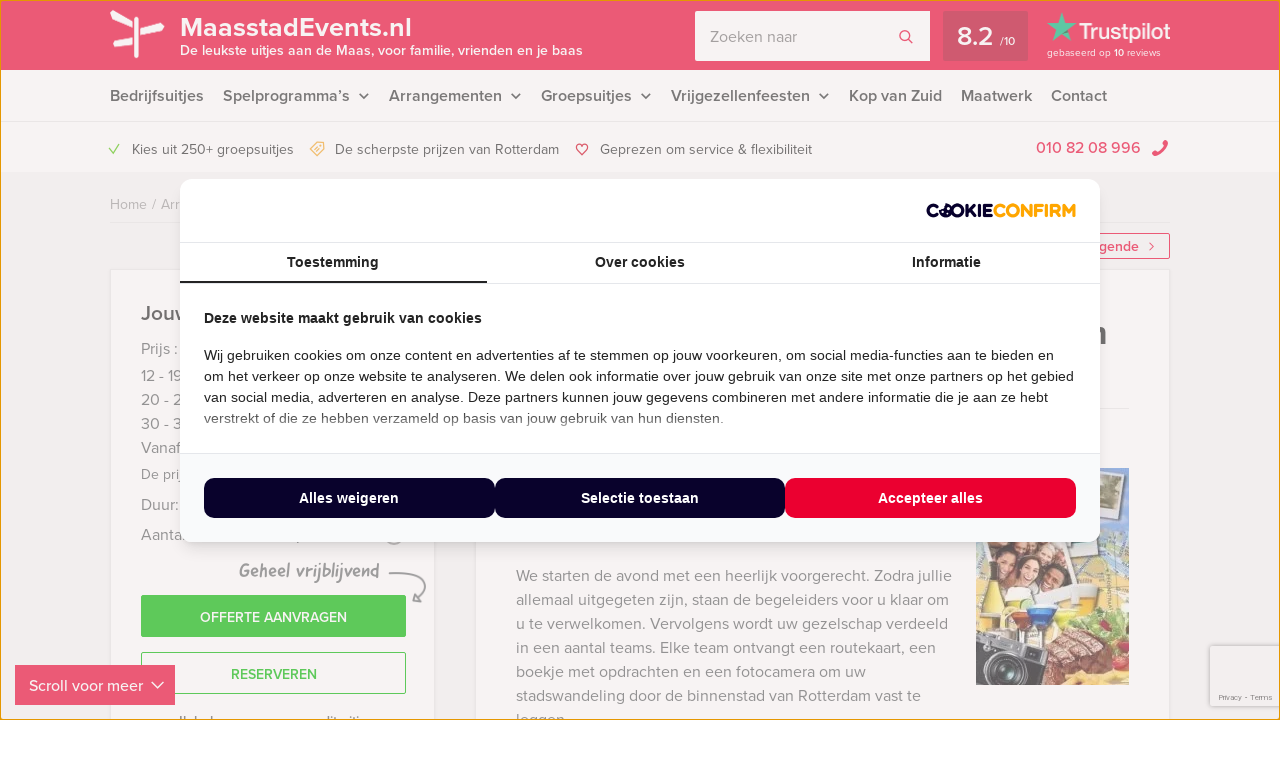

--- FILE ---
content_type: text/html; charset=UTF-8
request_url: https://maasstadevents.nl/event/culinaire-fotospeurtocht-rotterdam/
body_size: 17562
content:
    <!DOCTYPE HTML PUBLIC "-//W3C//DTD HTML 4.01 Transitional//EN" "http://www.w3.org/TR/html4/loose.dtd">
<html xmlns="http://www.w3.org/1999/xhtml" lang="nl"
      xml:lang="nl">
    <head>
                <meta http-equiv="Content-Type" content="text/html; charset=utf-8"/>
<script type="text/javascript">
/* <![CDATA[ */
var gform;gform||(document.addEventListener("gform_main_scripts_loaded",function(){gform.scriptsLoaded=!0}),document.addEventListener("gform/theme/scripts_loaded",function(){gform.themeScriptsLoaded=!0}),window.addEventListener("DOMContentLoaded",function(){gform.domLoaded=!0}),gform={domLoaded:!1,scriptsLoaded:!1,themeScriptsLoaded:!1,isFormEditor:()=>"function"==typeof InitializeEditor,callIfLoaded:function(o){return!(!gform.domLoaded||!gform.scriptsLoaded||!gform.themeScriptsLoaded&&!gform.isFormEditor()||(gform.isFormEditor()&&console.warn("The use of gform.initializeOnLoaded() is deprecated in the form editor context and will be removed in Gravity Forms 3.1."),o(),0))},initializeOnLoaded:function(o){gform.callIfLoaded(o)||(document.addEventListener("gform_main_scripts_loaded",()=>{gform.scriptsLoaded=!0,gform.callIfLoaded(o)}),document.addEventListener("gform/theme/scripts_loaded",()=>{gform.themeScriptsLoaded=!0,gform.callIfLoaded(o)}),window.addEventListener("DOMContentLoaded",()=>{gform.domLoaded=!0,gform.callIfLoaded(o)}))},hooks:{action:{},filter:{}},addAction:function(o,r,e,t){gform.addHook("action",o,r,e,t)},addFilter:function(o,r,e,t){gform.addHook("filter",o,r,e,t)},doAction:function(o){gform.doHook("action",o,arguments)},applyFilters:function(o){return gform.doHook("filter",o,arguments)},removeAction:function(o,r){gform.removeHook("action",o,r)},removeFilter:function(o,r,e){gform.removeHook("filter",o,r,e)},addHook:function(o,r,e,t,n){null==gform.hooks[o][r]&&(gform.hooks[o][r]=[]);var d=gform.hooks[o][r];null==n&&(n=r+"_"+d.length),gform.hooks[o][r].push({tag:n,callable:e,priority:t=null==t?10:t})},doHook:function(r,o,e){var t;if(e=Array.prototype.slice.call(e,1),null!=gform.hooks[r][o]&&((o=gform.hooks[r][o]).sort(function(o,r){return o.priority-r.priority}),o.forEach(function(o){"function"!=typeof(t=o.callable)&&(t=window[t]),"action"==r?t.apply(null,e):e[0]=t.apply(null,e)})),"filter"==r)return e[0]},removeHook:function(o,r,t,n){var e;null!=gform.hooks[o][r]&&(e=(e=gform.hooks[o][r]).filter(function(o,r,e){return!!(null!=n&&n!=o.tag||null!=t&&t!=o.priority)}),gform.hooks[o][r]=e)}});
/* ]]> */
</script>

        <meta name="language" content="dutch">
        <meta name="viewport" content="initial-scale=1,width=device-width">
        <meta name="theme-color" content="#eb0030">
        <link data-minify="1" rel="stylesheet" type="text/css" rel="preload" as="style"
              href="https://maasstadevents.nl/wp-content/cache/min/1/wp-content/themes/bz-huisbrand/assets/stylesheets/style.css?ver=1765960673"/>
        <link data-minify="1" rel="stylesheet" type="text/css"
              href="https://maasstadevents.nl/wp-content/cache/min/1/wp-content/themes/bz-huisbrand/assets/stylesheets/theme.css?ver=1765960673"/>
        <link data-minify="1" rel="stylesheet" href="https://maasstadevents.nl/wp-content/cache/min/1/ghh2biu.css?ver=1765960673">
        
        <title>Get The Picture Dinner in Rotterdam - Gratis offerte?</title>
        <script>
          //<![CDATA[
          function checkCookie(e) {
            var o = getCookie("cookie_preferences"), i = !1;
            if ("" != o) {
              var t = JSON.parse(o);
              void 0 !== t && void 0 !== t[e] && (i = t[e])
            }
            return i
          }

          function getCookie(e) {
            for (var o = e + "=", i = decodeURIComponent(document.cookie).split(";"), t = [], n = 0; n < i.length; n++) 0 == i[n].trim().indexOf(o) && (t = i[n].trim().split("="));
            return 0 < t.length ? t[1] : ""
          }

          //]]>
        </script>
                    <link rel="shortcut icon" type="image/x-icon" href="https://maasstadevents.nl/wp-content/uploads/2018/06/favicon-red.png"/>
        
        <meta name="author" content="Maasstad Events"/>        <meta name="DC.title" content="Het grootste aanbod uitjes in Rotterdam."/>        <meta name="google-site-verification" content="Uo3-xRQgucTLDkTfknrOLXuKu9DZ6LU5VRw5ociajbc" />
                    <script>(function (w, d, s, l, i) {
                w[l] = w[l] || [];
                w[l].push({
                    'gtm.start':
                        new Date().getTime(), event: 'gtm.js'
                });
                var f = d.getElementsByTagName(s)[0],
                    j = d.createElement(s), dl = l != 'dataLayer' ? '&l=' + l : '';
                j.async = true;
                j.src =
                    'https://www.googletagmanager.com/gtm.js?id=' + i + dl;
                f.parentNode.insertBefore(j, f);
            })(window, document, 'script', 'dataLayer', 'GTM-K9ZRTMD');</script>
        
        <!-- WP HEAD -->
        <meta name='robots' content='index, follow, max-image-preview:large, max-snippet:-1, max-video-preview:-1' />

	<!-- This site is optimized with the Yoast SEO plugin v22.7 - https://yoast.com/wordpress/plugins/seo/ -->
	<meta name="description" content="Get The Picture Dinner in Rotterdam ➔ Pas jouw uitje aan naar jouw wensen! Offerte binnen een dag!" />
	<link rel="canonical" href="https://maasstadevents.nl/event/culinaire-fotospeurtocht-rotterdam/" />
	<!-- / Yoast SEO plugin. -->


<link rel='dns-prefetch' href='//www.google.com' />

<link data-minify="1" rel='stylesheet' id='datepicker_css-css' href='https://maasstadevents.nl/wp-content/cache/min/1/wp-content/themes/bz-huisbrand/assets/stylesheets/gform/datepicker.css?ver=1765960673' type='text/css' media='all' />
<link data-minify="1" rel='stylesheet' id='gform_general_styling-css' href='https://maasstadevents.nl/wp-content/cache/min/1/wp-content/themes/bz-huisbrand/assets/stylesheets/gform/gform.css?ver=1765960673' type='text/css' media='all' />
<style id='classic-theme-styles-inline-css' type='text/css'>
/*! This file is auto-generated */
.wp-block-button__link{color:#fff;background-color:#32373c;border-radius:9999px;box-shadow:none;text-decoration:none;padding:calc(.667em + 2px) calc(1.333em + 2px);font-size:1.125em}.wp-block-file__button{background:#32373c;color:#fff;text-decoration:none}
</style>
<style id='global-styles-inline-css' type='text/css'>
:root{--wp--preset--aspect-ratio--square: 1;--wp--preset--aspect-ratio--4-3: 4/3;--wp--preset--aspect-ratio--3-4: 3/4;--wp--preset--aspect-ratio--3-2: 3/2;--wp--preset--aspect-ratio--2-3: 2/3;--wp--preset--aspect-ratio--16-9: 16/9;--wp--preset--aspect-ratio--9-16: 9/16;--wp--preset--color--black: #000000;--wp--preset--color--cyan-bluish-gray: #abb8c3;--wp--preset--color--white: #ffffff;--wp--preset--color--pale-pink: #f78da7;--wp--preset--color--vivid-red: #cf2e2e;--wp--preset--color--luminous-vivid-orange: #ff6900;--wp--preset--color--luminous-vivid-amber: #fcb900;--wp--preset--color--light-green-cyan: #7bdcb5;--wp--preset--color--vivid-green-cyan: #00d084;--wp--preset--color--pale-cyan-blue: #8ed1fc;--wp--preset--color--vivid-cyan-blue: #0693e3;--wp--preset--color--vivid-purple: #9b51e0;--wp--preset--gradient--vivid-cyan-blue-to-vivid-purple: linear-gradient(135deg,rgba(6,147,227,1) 0%,rgb(155,81,224) 100%);--wp--preset--gradient--light-green-cyan-to-vivid-green-cyan: linear-gradient(135deg,rgb(122,220,180) 0%,rgb(0,208,130) 100%);--wp--preset--gradient--luminous-vivid-amber-to-luminous-vivid-orange: linear-gradient(135deg,rgba(252,185,0,1) 0%,rgba(255,105,0,1) 100%);--wp--preset--gradient--luminous-vivid-orange-to-vivid-red: linear-gradient(135deg,rgba(255,105,0,1) 0%,rgb(207,46,46) 100%);--wp--preset--gradient--very-light-gray-to-cyan-bluish-gray: linear-gradient(135deg,rgb(238,238,238) 0%,rgb(169,184,195) 100%);--wp--preset--gradient--cool-to-warm-spectrum: linear-gradient(135deg,rgb(74,234,220) 0%,rgb(151,120,209) 20%,rgb(207,42,186) 40%,rgb(238,44,130) 60%,rgb(251,105,98) 80%,rgb(254,248,76) 100%);--wp--preset--gradient--blush-light-purple: linear-gradient(135deg,rgb(255,206,236) 0%,rgb(152,150,240) 100%);--wp--preset--gradient--blush-bordeaux: linear-gradient(135deg,rgb(254,205,165) 0%,rgb(254,45,45) 50%,rgb(107,0,62) 100%);--wp--preset--gradient--luminous-dusk: linear-gradient(135deg,rgb(255,203,112) 0%,rgb(199,81,192) 50%,rgb(65,88,208) 100%);--wp--preset--gradient--pale-ocean: linear-gradient(135deg,rgb(255,245,203) 0%,rgb(182,227,212) 50%,rgb(51,167,181) 100%);--wp--preset--gradient--electric-grass: linear-gradient(135deg,rgb(202,248,128) 0%,rgb(113,206,126) 100%);--wp--preset--gradient--midnight: linear-gradient(135deg,rgb(2,3,129) 0%,rgb(40,116,252) 100%);--wp--preset--font-size--small: 13px;--wp--preset--font-size--medium: 20px;--wp--preset--font-size--large: 36px;--wp--preset--font-size--x-large: 42px;--wp--preset--spacing--20: 0.44rem;--wp--preset--spacing--30: 0.67rem;--wp--preset--spacing--40: 1rem;--wp--preset--spacing--50: 1.5rem;--wp--preset--spacing--60: 2.25rem;--wp--preset--spacing--70: 3.38rem;--wp--preset--spacing--80: 5.06rem;--wp--preset--shadow--natural: 6px 6px 9px rgba(0, 0, 0, 0.2);--wp--preset--shadow--deep: 12px 12px 50px rgba(0, 0, 0, 0.4);--wp--preset--shadow--sharp: 6px 6px 0px rgba(0, 0, 0, 0.2);--wp--preset--shadow--outlined: 6px 6px 0px -3px rgba(255, 255, 255, 1), 6px 6px rgba(0, 0, 0, 1);--wp--preset--shadow--crisp: 6px 6px 0px rgba(0, 0, 0, 1);}:where(.is-layout-flex){gap: 0.5em;}:where(.is-layout-grid){gap: 0.5em;}body .is-layout-flex{display: flex;}.is-layout-flex{flex-wrap: wrap;align-items: center;}.is-layout-flex > :is(*, div){margin: 0;}body .is-layout-grid{display: grid;}.is-layout-grid > :is(*, div){margin: 0;}:where(.wp-block-columns.is-layout-flex){gap: 2em;}:where(.wp-block-columns.is-layout-grid){gap: 2em;}:where(.wp-block-post-template.is-layout-flex){gap: 1.25em;}:where(.wp-block-post-template.is-layout-grid){gap: 1.25em;}.has-black-color{color: var(--wp--preset--color--black) !important;}.has-cyan-bluish-gray-color{color: var(--wp--preset--color--cyan-bluish-gray) !important;}.has-white-color{color: var(--wp--preset--color--white) !important;}.has-pale-pink-color{color: var(--wp--preset--color--pale-pink) !important;}.has-vivid-red-color{color: var(--wp--preset--color--vivid-red) !important;}.has-luminous-vivid-orange-color{color: var(--wp--preset--color--luminous-vivid-orange) !important;}.has-luminous-vivid-amber-color{color: var(--wp--preset--color--luminous-vivid-amber) !important;}.has-light-green-cyan-color{color: var(--wp--preset--color--light-green-cyan) !important;}.has-vivid-green-cyan-color{color: var(--wp--preset--color--vivid-green-cyan) !important;}.has-pale-cyan-blue-color{color: var(--wp--preset--color--pale-cyan-blue) !important;}.has-vivid-cyan-blue-color{color: var(--wp--preset--color--vivid-cyan-blue) !important;}.has-vivid-purple-color{color: var(--wp--preset--color--vivid-purple) !important;}.has-black-background-color{background-color: var(--wp--preset--color--black) !important;}.has-cyan-bluish-gray-background-color{background-color: var(--wp--preset--color--cyan-bluish-gray) !important;}.has-white-background-color{background-color: var(--wp--preset--color--white) !important;}.has-pale-pink-background-color{background-color: var(--wp--preset--color--pale-pink) !important;}.has-vivid-red-background-color{background-color: var(--wp--preset--color--vivid-red) !important;}.has-luminous-vivid-orange-background-color{background-color: var(--wp--preset--color--luminous-vivid-orange) !important;}.has-luminous-vivid-amber-background-color{background-color: var(--wp--preset--color--luminous-vivid-amber) !important;}.has-light-green-cyan-background-color{background-color: var(--wp--preset--color--light-green-cyan) !important;}.has-vivid-green-cyan-background-color{background-color: var(--wp--preset--color--vivid-green-cyan) !important;}.has-pale-cyan-blue-background-color{background-color: var(--wp--preset--color--pale-cyan-blue) !important;}.has-vivid-cyan-blue-background-color{background-color: var(--wp--preset--color--vivid-cyan-blue) !important;}.has-vivid-purple-background-color{background-color: var(--wp--preset--color--vivid-purple) !important;}.has-black-border-color{border-color: var(--wp--preset--color--black) !important;}.has-cyan-bluish-gray-border-color{border-color: var(--wp--preset--color--cyan-bluish-gray) !important;}.has-white-border-color{border-color: var(--wp--preset--color--white) !important;}.has-pale-pink-border-color{border-color: var(--wp--preset--color--pale-pink) !important;}.has-vivid-red-border-color{border-color: var(--wp--preset--color--vivid-red) !important;}.has-luminous-vivid-orange-border-color{border-color: var(--wp--preset--color--luminous-vivid-orange) !important;}.has-luminous-vivid-amber-border-color{border-color: var(--wp--preset--color--luminous-vivid-amber) !important;}.has-light-green-cyan-border-color{border-color: var(--wp--preset--color--light-green-cyan) !important;}.has-vivid-green-cyan-border-color{border-color: var(--wp--preset--color--vivid-green-cyan) !important;}.has-pale-cyan-blue-border-color{border-color: var(--wp--preset--color--pale-cyan-blue) !important;}.has-vivid-cyan-blue-border-color{border-color: var(--wp--preset--color--vivid-cyan-blue) !important;}.has-vivid-purple-border-color{border-color: var(--wp--preset--color--vivid-purple) !important;}.has-vivid-cyan-blue-to-vivid-purple-gradient-background{background: var(--wp--preset--gradient--vivid-cyan-blue-to-vivid-purple) !important;}.has-light-green-cyan-to-vivid-green-cyan-gradient-background{background: var(--wp--preset--gradient--light-green-cyan-to-vivid-green-cyan) !important;}.has-luminous-vivid-amber-to-luminous-vivid-orange-gradient-background{background: var(--wp--preset--gradient--luminous-vivid-amber-to-luminous-vivid-orange) !important;}.has-luminous-vivid-orange-to-vivid-red-gradient-background{background: var(--wp--preset--gradient--luminous-vivid-orange-to-vivid-red) !important;}.has-very-light-gray-to-cyan-bluish-gray-gradient-background{background: var(--wp--preset--gradient--very-light-gray-to-cyan-bluish-gray) !important;}.has-cool-to-warm-spectrum-gradient-background{background: var(--wp--preset--gradient--cool-to-warm-spectrum) !important;}.has-blush-light-purple-gradient-background{background: var(--wp--preset--gradient--blush-light-purple) !important;}.has-blush-bordeaux-gradient-background{background: var(--wp--preset--gradient--blush-bordeaux) !important;}.has-luminous-dusk-gradient-background{background: var(--wp--preset--gradient--luminous-dusk) !important;}.has-pale-ocean-gradient-background{background: var(--wp--preset--gradient--pale-ocean) !important;}.has-electric-grass-gradient-background{background: var(--wp--preset--gradient--electric-grass) !important;}.has-midnight-gradient-background{background: var(--wp--preset--gradient--midnight) !important;}.has-small-font-size{font-size: var(--wp--preset--font-size--small) !important;}.has-medium-font-size{font-size: var(--wp--preset--font-size--medium) !important;}.has-large-font-size{font-size: var(--wp--preset--font-size--large) !important;}.has-x-large-font-size{font-size: var(--wp--preset--font-size--x-large) !important;}
:where(.wp-block-post-template.is-layout-flex){gap: 1.25em;}:where(.wp-block-post-template.is-layout-grid){gap: 1.25em;}
:where(.wp-block-columns.is-layout-flex){gap: 2em;}:where(.wp-block-columns.is-layout-grid){gap: 2em;}
:root :where(.wp-block-pullquote){font-size: 1.5em;line-height: 1.6;}
</style>
<script type="text/javascript" src="https://maasstadevents.nl/wp-content/themes/bz-huisbrand/assets/javascripts/jquery.js?ver=1.11.1" id="jquery-js"></script>
<link rel="EditURI" type="application/rsd+xml" title="RSD" href="https://maasstadevents.nl/xmlrpc.php?rsd" />
<meta name="generator" content="WordPress 6.6.4" />
<link rel='shortlink' href='https://maasstadevents.nl/?p=24' />

        <!-- WP HEAD -->

                <!-- Google Analytics -->
        <script>!function (e, a, t, n, g, c, o) {
                e.GoogleAnalyticsObject = g, e.ga = e.ga || function () {
                    (e.ga.q = e.ga.q || []).push(arguments)
                }, e.ga.l = 1 * new Date, c = a.createElement(t), o = a.getElementsByTagName(t)[0], c.async = 1, c.src = "https://maasstadevents.nl/wp-content/themes/bz-huisbrand/assets/javascripts/analytics.js", o.parentNode.insertBefore(c, o)
            }(window, document, "script", 0, "ga"), ga("create", "UA-48837140-1", "auto"), ga("send", "pageview"), ga("set", "anonymizeIp", !0), ga("set", "forceSSL", !0);</script>
        <!-- End Google Analytics -->
        
<script type="application/ld+json">{"@context":"https:\/\/schema.org\/","@graph":[{"@type":"WebPage","name":"Get The Picture Dinner in Rotterdam","description":"&lt;p&gt;Het\u00a0Get The Picture Dinner\u00a0van Maasstad Events is voor gezelschappen\u00a0die willen genieten van lekker eten in combinatie met een fotospeurtocht in\u00a0Rotterdam!&lt;\/p&gt;\n","url":"https:\/\/maasstadevents.nl\/event\/culinaire-fotospeurtocht-rotterdam\/","@id":"https:\/\/maasstadevents.nl\/event\/culinaire-fotospeurtocht-rotterdam\/#WebPage","primaryImageOfPage":{"@type":"ImageObject","url":"https:\/\/maasstadevents.nl\/wp-content\/uploads\/2013\/07\/GetthePictureDinerNieuw.jpg"},"potentialAction":{"@id":"https:\/\/maasstadevents.nl#SearchAction"},"inLanguage":"nl-NL","publisher":{"@id":"https:\/\/maasstadevents.nl#Organization"},"about":{"@id":"https:\/\/maasstadevents.nl\/event\/culinaire-fotospeurtocht-rotterdam\/#Product"},"isPartOf":{"@id":"https:\/\/maasstadevents.nl#WebSite"},"breadcrumb":{"@type":"BreadcrumbList","itemListElement":[{"@type":"listItem","position":1,"item":{"@type":"WebPage","@id":"https:\/\/maasstadevents.nl\/#WebPage","url":"https:\/\/maasstadevents.nl\/","name":"Home"}},{"@type":"listItem","position":2,"item":{"@type":"WebPage","@id":"https:\/\/maasstadevents.nl\/arrangementen\/#WebPage","url":"https:\/\/maasstadevents.nl\/arrangementen\/","name":"Arrangementen"}},{"@type":"listItem","position":3,"item":{"@id":"https:\/\/maasstadevents.nl\/event\/culinaire-fotospeurtocht-rotterdam\/#WebPage","name":"Get The Picture Dinner in Rotterdam"}}]},"hasPart":{"@id":"https:\/\/maasstadevents.nl\/event\/culinaire-fotospeurtocht-rotterdam\/#FAQPage"}},{"@type":"Product","name":"Get The Picture Dinner in Rotterdam","@id":"https:\/\/maasstadevents.nl\/event\/culinaire-fotospeurtocht-rotterdam\/#Product","url":"https:\/\/maasstadevents.nl\/event\/culinaire-fotospeurtocht-rotterdam\/","image":{"@type":"ImageObject","url":"https:\/\/maasstadevents.nl\/wp-content\/uploads\/2013\/07\/GetthePictureDinerNieuw.jpg"},"description":"&lt;p&gt;Het\u00a0Get The Picture Dinner\u00a0van Maasstad Events is voor gezelschappen\u00a0die willen genieten van lekker eten in combinatie met een fotospeurtocht in\u00a0Rotterdam!&lt;\/p&gt;\n","brand":{"@id":"https:\/\/maasstadevents.nl#Organization"},"offers":{"@type":"AggregateOffer","priceCurrency":"EUR","offerCount":4,"lowPrice":"62.50","highPrice":"69.50","seller":{"@id":"https:\/\/maasstadevents.nl#Organization"}}},{"@type":"FAQPage","@id":"https:\/\/maasstadevents.nl\/event\/culinaire-fotospeurtocht-rotterdam\/#FAQPage","mainEntity":[]},{"@type":"WebSite","name":"Maasstad Events","url":"https:\/\/maasstadevents.nl","@id":"https:\/\/maasstadevents.nl#WebSite","potentialAction":{"@type":"SearchAction","@id":"https:\/\/maasstadevents.nl#SearchAction","target":"https:\/\/maasstadevents.nl\/zoeken\/{search_term_string}","query-input":"required name=search_term_string"},"inLanguage":"nl-NL","publisher":{"@id":"https:\/\/maasstadevents.nl#Organization"},"about":{"@id":"https:\/\/maasstadevents.nl#Organization"}},{"@type":"Organization","name":"Maasstad Events","alternateName":"Maasstad Events","url":"https:\/\/maasstadevents.nl","@id":"https:\/\/maasstadevents.nl#Organization","telephone":"+31 10 82 08 996","email":"info@maasstadevents.nl","address":{"@type":"PostalAddress","streetAddress":"Postbus 21940","addressLocality":"Rotterdam","postalCode":"3001 AX","addressCountry":"NL"},"contactPoint":{"@type":"ContactPoint","telephone":"+31 10 82 08 996","email":"info@maasstadevents.nl","contactType":"customer service"},"sameAs":["https:\/\/www.facebook.com\/maasstad.events","https:\/\/twitter.com\/MaasstadEvents","https:\/\/www.linkedin.com\/company\/maasstad-events","",""],"aggregateRating":{"@type":"AggregateRating","itemReviewed":{"@id":"https:\/\/maasstadevents.nl#Organization"},"ratingCount":10,"bestRating":"10","ratingValue":8.2,"sameAs":"https:\/\/nl.trustpilot.com\/review\/maasstadevents.nl"}}]}</script>
        <!--    <script>
       var cookie_popup_url = "///assets/cookie/cookie_popup.php";
    </script> -->
        
    </head>
<body class="loading body-single-event">
<div class="body">
    <div class="overlay-general"></div>
        <div class="header-top">
    <div class="wrapper">
        <div class="header-top-container">
            <div class="header-top-in">
                <div class="header-top-in-left">
                    <div class="header-logo">
                        <a href="https://maasstadevents.nl" class="header-logo-left">
                                                            <img alt="Maasstad Events"
                                     src="https://maasstadevents.nl/wp-content/uploads/2017/05/marker.png"
                                     width="110" height="125"/>
                                
                        </a>
                        <a href="https://maasstadevents.nl" class="header-logo-right">
                            MaasstadEvents.nl                                                            <span>De leukste uitjes aan de Maas, voor familie, vrienden en je baas</span>
                                                    </a>
                    </div>
                    <div class="header-mobile">
                        <div class="header-mobile-open">
                            <span></span>
                            <span></span>
                            <span></span>

                            <div class="header-mobile-text">Menu</div>
                            <div class="header-mobile-favorites"><span class="favorite-counter"
                                                                       data-fav-count="">0</span>
                            </div>
                        </div>
                    </div>
                </div>

                <div class="header-top-in-right header-top-in-middle">
                                            <div class="header-top-in-right-search">
                            <div class="header-search-container">
                                <div class="searchBar">
                                    <form action="" method="GET">
                                        <input type="text" name="search_keywords" autocomplete="off" id="headerSearch"
                                               placeholder="Zoeken naar">
                                        <div class="search-speech" onclick="startDictation()">
                                            <span class="icon icon-microphone"></span>
                                            <span class="icon icon-microphone-slash"></span>
                                        </div>
                                        <div class="speech-waves">
                                            <div class="speech-waves-in">
                                                <div class="speech-waves-image">
                                                    <span class="icon icon-sound-waves"></span>
                                                </div>
                                            </div>
                                        </div>
                                        <button name="Search" class="btn search-btn">
                                            <span>Zoeken</span>
                                            <i class="icon icon-search"></i></button>
                                        <div class="search-close-mobile">
                                            <div class="search-close-mobile-in">
                                                <i class="icon icon-cross"></i>
                                            </div>
                                        </div>
                                        <div class="clear"></div>
                                    </form>
                                    <div class="autoComplete-block">
                                        <div class="autoComplete-block-in">

                                            <div class="autoComplete-help">
                                                <div class="autoComplete-help-title">
                                                    <i class="icon icon-subarrow-right"></i>
                                                    Zoek bijvoorbeeld op "<b>Bedrijfsuitje</b>" of "<b>Rondvaartboot</b>"                                                </div>
                                                                                                    <div class="autoComplete-subtitle">
                                                        Of kies uit een van deze uitjes                                                    </div>
                                                    <div class="autoCompleteItems" style="display: block;">
                                                                                                                    <a href="https://maasstadevents.nl/event/crime-city-op-katendrecht/"
                                                               class="item category">
                                                                <div class="img">
                                                                    <img src="https://maasstadevents.nl/wp-content/uploads/2016/10/crime-city-KATENDRECHT-1-130x195.png"
                                                                         alt="">
                                                                </div>
                                                                <div class="item-content">
                                                                    <div class="item-title">
                                                                        Crime City Tablet Game op Katendrecht                                                                    </div>
                                                                    <div class="item-price">

                                                                        <small>Vanaf &euro;27,50<small> p.p. excl. BTW</small></small>
                                                                    </div>
                                                                </div>
                                                            </a>
                                                                                                                        <a href="https://maasstadevents.nl/event/walking-dinner-rotterdam/"
                                                               class="item category">
                                                                <div class="img">
                                                                    <img src="https://maasstadevents.nl/wp-content/uploads/2013/07/WalkingDinner-1-130x195.jpg"
                                                                         alt="">
                                                                </div>
                                                                <div class="item-content">
                                                                    <div class="item-title">
                                                                        Walking Dinner in Rotterdam                                                                    </div>
                                                                    <div class="item-price">

                                                                        <small>Vanaf &euro;64,50<small> p.p. excl. BTW</small></small>
                                                                    </div>
                                                                </div>
                                                            </a>
                                                                                                                        <a href="https://maasstadevents.nl/event/wie-is-de-rat-spel-rotterdam/"
                                                               class="item category">
                                                                <div class="img">
                                                                    <img src="https://maasstadevents.nl/wp-content/uploads/2013/07/Wie-is-de-rat-Rotterdam-130x195.png"
                                                                         alt="">
                                                                </div>
                                                                <div class="item-content">
                                                                    <div class="item-title">
                                                                        Wie is de Rat? in Rotterdam                                                                    </div>
                                                                    <div class="item-price">

                                                                        <small>Vanaf &euro;22,50<small> p.p. excl. BTW</small></small>
                                                                    </div>
                                                                </div>
                                                            </a>
                                                                                                                        <a href="https://maasstadevents.nl/event/borrelboot-rondvaart-rotterdam/"
                                                               class="item category">
                                                                <div class="img">
                                                                    <img src="https://maasstadevents.nl/wp-content/uploads/2013/07/02-borrelboot-130x195.jpg"
                                                                         alt="">
                                                                </div>
                                                                <div class="item-content">
                                                                    <div class="item-title">
                                                                        Borrelboot in Rotterdam                                                                    </div>
                                                                    <div class="item-price">

                                                                        <small>Vanaf &euro;44,50<small> p.p. excl. BTW</small></small>
                                                                    </div>
                                                                </div>
                                                            </a>
                                                                                                                        <a href="https://maasstadevents.nl/event/ik-hou-van-holland-quiz-rotterdam/"
                                                               class="item category">
                                                                <div class="img">
                                                                    <img src="https://maasstadevents.nl/wp-content/uploads/2013/07/IkHouVanHollandQuiz-1-130x195.jpg"
                                                                         alt="">
                                                                </div>
                                                                <div class="item-content">
                                                                    <div class="item-title">
                                                                        Ik Hou Van Holland Quiz in Rotterdam                                                                    </div>
                                                                    <div class="item-price">

                                                                        <small>Vanaf &euro;27,50<small> p.p. excl. BTW</small></small>
                                                                    </div>
                                                                </div>
                                                            </a>
                                                                                                                </div>
                                                                                            </div>

                                            <div class="autoComplete-title"
                                                 data-text-results="Uitjes"
                                                 data-text-no-results="Geen resultaten"
                                                 data-text-loading="Laden..">

                                            </div>

                                            <div class="autoComplete-block-content">

                                                <div class="loader-div">
                                                    <div class="loader">
                                                        <svg xmlns="http://www.w3.org/2000/svg" viewBox="0 0 109 97">
                                                            <g class="loader3">
                                                                <polygon class="loader3_sign3"
                                                                         points="0 5 5 19 45 36 45 23 6 0 0 5"/>
                                                                <polygon class="loader3_sign2"
                                                                         points="109 33 104 42 60 51 60 37 101 26 109 33"/>
                                                                <polygon class="loader3_sign1"
                                                                         points="9 75 45 70 45 56 9 62 6 68 9 75"/>
                                                                <line class="loader3_pole" x1="52.5" y1="92.5" x2="52.5"
                                                                      y2="18"/>
                                                            </g>
                                                        </svg>
                                                    </div>
                                                </div>

                                                <div class="autoComplete-block-in">
                                                    <div class="autoComplete-block-left">
                                                        <div class="autoComplete-title-categories events-title">Uitjes</div>
                                                        <div class="autoCompleteItems autoCompleteItemsEvents">
                                                            <!--EVENTS-->
                                                        </div>

                                                        <div class="autoComplete-title-categories locations-title">Locaties</div>
                                                        <div class="autoCompleteItems autoCompleteItemLocations">
                                                            <!--EVENEMENT LOCATIES-->
                                                        </div>

                                                    </div>

                                                    <div class="autoComplete-block-right">
                                                        <div class="autoComplete-title-categories categories-title">Categorieën</div>
                                                        <div class="autoCompleteItems autoCompleteItemsCategories">
                                                            <div class="categories">
                                                                <!--CATEGORIES-->
                                                            </div>
                                                            <div class="clear"></div>
                                                        </div>
                                                    </div>
                                                </div>

                                                <div class="all-results">Alle resultaten</div>

                                            </div>

                                        </div>
                                    </div>
                                </div>
                            </div>
                        </div>
                                        
                            <a href="https://nl.trustpilot.com/review/maasstadevents.nl" target="_blank" class="header-trustpilot">
                                <span class="header-trustpilot-score">
                                    <span>
	                                    8.2                                    </span>
                                    <small>/<span>10</span></small>
	                            </span>
                                <span class="header-trustpilot-count">
                                                                <img src="https://maasstadevents.nl/wp-content/uploads/2019/08/trustpilot.png"
                                         alt="Trustpilot" width="123"/>
	                                <span class="header-trustpilot-count-text">
	                                    gebaseerd op                                        <strong>10</strong> reviews	                                </span>
	                            </span>
                            </a>
                                            </div>
            </div>
        </div>
    </div>
</div>
    <div class="header-navigation sticky-container">
        <div class="sticky-container-wrapper">
            <div class="sticky-container-in">
                <div class="wrapper">
                    <div class="header-navigation-mobile">
                        <div class="header-phone">
                            <div>
                                <a href="tel:0108208996">010 82 08 996</a>
                                <i class="icon icon-phone-mobile-full"></i></div>
                        </div>

                        <a class="header-fav-counter" href="https://maasstadevents.nl/favorieten/"><i
                                    class="icon icon-star-full"></i> <span class="favorite-counter"
                                                                           data-fav-count="">0</span></a>

                    </div>
                    <div class="header-navigation-in">
                        <div class="header-navigation-left">
                            <ul id="menu-hoofd-navigatie" class="menu"><li id="menu-item-6170" class="menu-item menu-item-type-taxonomy menu-item-object-categories current-event-ancestor current-event-parent menu-item-6170"><a title="Bedrijfsuitjes Rotterdam" href="https://maasstadevents.nl/bedrijfsuitje-rotterdam/">Bedrijfsuitjes</a></li>
<li id="menu-item-6147" class="menu-item menu-item-type-taxonomy menu-item-object-categories menu-item-has-children menu-item-6147"><a title="Spelprogramma’s Rotterdam" href="https://maasstadevents.nl/spelprogrammas-rotterdam/">Spelprogramma&#8217;s</a>
<ul class="sub-menu">
	<li id="menu-item-9623" class="menu-item menu-item-type-taxonomy menu-item-object-categories menu-item-9623"><a href="https://maasstadevents.nl/spelprogrammas-rotterdam/">Spellen</a></li>
	<li id="menu-item-9620" class="menu-item menu-item-type-taxonomy menu-item-object-categories menu-item-9620"><a href="https://maasstadevents.nl/quizzes/">Quizzes</a></li>
	<li id="menu-item-9621" class="menu-item menu-item-type-taxonomy menu-item-object-categories menu-item-9621"><a href="https://maasstadevents.nl/tablet-city-games/">Tablet City Games</a></li>
	<li id="menu-item-9622" class="menu-item menu-item-type-taxonomy menu-item-object-categories menu-item-9622"><a href="https://maasstadevents.nl/virtual-reality-games/">Virtual Reality Games</a></li>
	<li id="menu-item-9619" class="menu-item-last menu-item menu-item-type-custom menu-item-object-custom menu-item-9619"><a href="https://maasstadevents.nl/arrangementen/?category=196,198,232,231">Alle spelprogramma&#8217;s</a></li>
</ul>
</li>
<li id="menu-item-6769" class="menu-item menu-item-type-custom menu-item-object-custom menu-item-has-children menu-item-6769"><a href="https://maasstadevents.nl/activiteiten/arrangementen-rotterdam/">Arrangementen</a>
<ul class="sub-menu">
	<li id="menu-item-6140" class="menu-item menu-item-type-taxonomy menu-item-object-categories menu-item-6140"><a title="Dagarrangementen Rotterdam" href="https://maasstadevents.nl/dagarrangement-rotterdam/">Dagarrangementen</a></li>
	<li id="menu-item-6141" class="menu-item menu-item-type-taxonomy menu-item-object-categories current-event-ancestor current-event-parent menu-item-6141 current-menu-item"><a title="Avondarrangementen Rotterdam" href="https://maasstadevents.nl/avondarrangement-rotterdam/">Avondarrangementen</a></li>
	<li id="menu-item-6145" class="menu-item menu-item-type-taxonomy menu-item-object-categories menu-item-6145"><a title="Vaararrangementen Rotterdam" href="https://maasstadevents.nl/vaararrangement-rotterdam/">Vaararrangementen</a></li>
	<li id="menu-item-6150" class="menu-item menu-item-type-taxonomy menu-item-object-categories menu-item-6150"><a title="Themafeesten Rotterdam" href="https://maasstadevents.nl/themafeesten-rotterdam/">Themafeesten</a></li>
	<li id="menu-item-6151" class="menu-item menu-item-type-taxonomy menu-item-object-categories menu-item-6151"><a title="Vergaderen Rotterdam" href="https://maasstadevents.nl/vergaderen-rotterdam/">Vergaderen</a></li>
	<li id="menu-item-9201" class="menu-item menu-item-type-taxonomy menu-item-object-categories menu-item-9201"><a href="https://maasstadevents.nl/tablet-city-games/">Tablet City Games</a></li>
	<li id="menu-item-9202" class="menu-item menu-item-type-taxonomy menu-item-object-categories menu-item-9202"><a href="https://maasstadevents.nl/virtual-reality-games/">Virtual Reality Games</a></li>
	<li id="menu-item-9596" class="menu-item menu-item-type-taxonomy menu-item-object-categories menu-item-9596"><a href="https://maasstadevents.nl/winteruitjes/">Kerst- en winteruitjes</a></li>
	<li id="menu-item-7543" class="menu-item-last menu-item menu-item-type-custom menu-item-object-custom menu-item-7543"><a href="https://maasstadevents.nl/activiteiten/arrangementen-rotterdam/">Alle arrangementen</a></li>
</ul>
</li>
<li id="menu-item-6771" class="menu-item menu-item-type-custom menu-item-object-custom menu-item-has-children menu-item-6771"><a href="https://maasstadevents.nl/activiteiten/groepsuitjes-rotterdam/">Groepsuitjes</a>
<ul class="sub-menu">
	<li id="menu-item-9624" class="menu-item menu-item-type-taxonomy menu-item-object-categories menu-item-9624"><a href="https://maasstadevents.nl/spelprogrammas-rotterdam/">Spelprogramma’s</a></li>
	<li id="menu-item-6148" class="menu-item menu-item-type-taxonomy menu-item-object-categories menu-item-6148"><a title="Rondleidingen Rotterdam " href="https://maasstadevents.nl/rondleiding-rotterdam/">Rondleidingen</a></li>
	<li id="menu-item-6149" class="menu-item menu-item-type-taxonomy menu-item-object-categories menu-item-6149"><a title="Workshops Rotterdam" href="https://maasstadevents.nl/workshop-rotterdam/">Workshops</a></li>
	<li id="menu-item-6772" class="menu-item menu-item-type-taxonomy menu-item-object-categories menu-item-6772"><a href="https://maasstadevents.nl/quizzes/">Quizzes</a></li>
	<li id="menu-item-9203" class="menu-item menu-item-type-taxonomy menu-item-object-categories menu-item-9203"><a href="https://maasstadevents.nl/tablet-city-games/">Tablet City Games</a></li>
	<li id="menu-item-9204" class="menu-item menu-item-type-taxonomy menu-item-object-categories menu-item-9204"><a href="https://maasstadevents.nl/virtual-reality-games/">Virtual Reality Games</a></li>
	<li id="menu-item-7544" class="menu-item-last menu-item menu-item-type-custom menu-item-object-custom menu-item-7544"><a href="https://maasstadevents.nl/activiteiten/groepsuitjes-rotterdam/">Alle groepsuitjes</a></li>
</ul>
</li>
<li id="menu-item-6773" class="menu-item menu-item-type-taxonomy menu-item-object-categories current-event-ancestor current-event-parent menu-item-has-children menu-item-6773"><a href="https://maasstadevents.nl/vrijgezellenfeest-rotterdam/">Vrijgezellenfeesten</a>
<ul class="sub-menu">
	<li id="menu-item-6948" class="menu-item menu-item-type-taxonomy menu-item-object-categories current-event-ancestor current-event-parent menu-item-6948"><a href="https://maasstadevents.nl/vrijgezellenfeesten-mannen/">Mannen</a></li>
	<li id="menu-item-6949" class="menu-item menu-item-type-taxonomy menu-item-object-categories current-event-ancestor current-event-parent menu-item-6949"><a href="https://maasstadevents.nl/vrijgezellenfeesten-vrouwen/">Vrouwen</a></li>
	<li id="menu-item-7545" class="menu-item-last menu-item menu-item-type-taxonomy menu-item-object-categories current-event-ancestor current-event-parent menu-item-7545"><a href="https://maasstadevents.nl/vrijgezellenfeest-rotterdam/">Alle vrijgezellenfeesten</a></li>
</ul>
</li>
<li id="menu-item-8436" class="menu-item menu-item-type-taxonomy menu-item-object-categories menu-item-8436"><a href="https://maasstadevents.nl/kop-van-zuid-katendrecht/">Kop van Zuid</a></li>
<li id="menu-item-6178" class="menu-item menu-item-type-post_type menu-item-object-page menu-item-6178"><a title="Maasstad Events maatwerk" href="https://maasstadevents.nl/maatwerk/">Maatwerk</a></li>
<li id="menu-item-6179" class="menu-item menu-item-type-post_type menu-item-object-page menu-item-6179"><a title="Vraag of opmerking? Neem contact op met evenementenbureau Maasstad Events in Rotterdam" href="https://maasstadevents.nl/contact/">Contact</a></li>
</ul>                        </div>

                    </div>
                </div>

            </div>
            <div class="header-mobile-close">
                <i class="icon icon-cross"></i>
            </div>
        </div>
    </div>
        <div class="scroll-cta">
        <div class="scroll-cta-in">
            Scroll voor meer <i class="icon icon-arrow-down"></i>
        </div>
    </div>

    
    <div class="header-contact">
        <a href="tel:0108208996"
           class="header-contact-in">010 82 08 996            <i class="icon icon-phone-mobile-full"></i>
        </a>
    </div>

            <div class="header-usps ">
            <div class="wrapper">
            	<div class="header-usps-in">
	                <div class="header-usps-left">
                                            <div class="usp">
                                <i class="green icon icon-check"></i>Kies uit 250+ groepsuitjes                            </div>
                                                    <div class="usp">
                                <i class="yellow icon icon-tag"></i>De scherpste prijzen van Rotterdam                            </div>
                                                    <div class="usp">
                                <i class="red icon icon-love"></i>Geprezen om service & flexibiliteit                            </div>
                                        </div>
	                <div class="header-usps-right">
                        <div class="header-phone">
                            <div><a href="tel:0108208996">010 82 08 996</a> <i class="icon icon-phone-mobile-full"></i></div>
                        </div>
                        <a class="header-fav-counter" href="https://maasstadevents.nl/favorieten/"><i class="icon icon-star-full"></i> <span class="favorite-counter" data-fav-count="">0</span></a>
	           		 </div>
           	 	</div>
            </div>
        </div>
            <div class="page-content">
    
    <div class="event-content ">
        <div class="event-top-actions">
            <div class="header-breadcrumbs">
    <div class="wrapper">
        <div class="breadcrumbs">
            <div>
                <div class="breadcrumb"><a href="https://maasstadevents.nl/" class="">Home</a></div><span>/</span><div class="breadcrumb"><a href="https://maasstadevents.nl/arrangementen/" class="">Arrangementen</a></div><span>/</span><div class="breadcrumb"><a href="" class="active">Get The Picture Dinner in Rotterdam</a></div>

            </div>
        </div>
    </div>
</div>            <div class="overview-next-prev">
    <div class="wrapper">
        <div class="overview back-to-overview">
                    </div>

                        <div class="next-previous-page">
                    <a class="btn next-page" href="https://maasstadevents.nl/event/niets-is-wat-het-lijkt-dinerspel/"><i class="icon icon-arrow-left"></i> <span>Vorige</span></a>
                    <a class="btn previous-page" href="https://maasstadevents.nl/event/niets-is-wat-het-lijkt-dinerspel/"><span>Volgende</span> <i class="icon icon-arrow-right"></i></a>
                </div>
                            <div class="favorite toggle-favorite" data-post-id="24">
                <i class="icon icon-star"></i>
                <i class="icon icon-active icon-star-full"></i>

                <span class="text-favorite">Favoriet</span>
                <span class="text-favorite-small">Favoriet</span>

                <span class="text-favorite-active text-favorite">Toegevoegd aan favorieten</span>
                <span class="text-favorite-active text-favorite-small">Toegevoegd</span>
            </div>
            
        <div class="clear"></div>
    </div>
    <div class="clear"></div>
</div>
        </div>

                <div class="wrapper">
            <div class="content contentblock ">

                <div class="sidebar  sidebar-turned">
    <div class="sidebar-fixed">
    	<div class="sidebar-in">
	        <div class="res-info">
	            	                <div class="title">Jouw uitje</div>
	                	            <ul>
	                	                    <li>
	                        <div class="list-items list-items-price">
	                            <div class="list-left">
	                                                <span>Prijs	                                                    :</span>
	                            </div>
	                            <div class="list-right">
	                                	                                    <div class="list-right-in">
	                                        <span>12 - 19 personen</span>
	                                        <span>&euro; 69,50 p.p.</span>
	                                    </div>
	                                    	                                    <div class="list-right-in">
	                                        <span>20 - 29 personen</span>
	                                        <span>&euro; 66,50 p.p.</span>
	                                    </div>
	                                    	                                    <div class="list-right-in">
	                                        <span>30 - 39 personen</span>
	                                        <span>&euro; 64,50 p.p.</span>
	                                    </div>
	                                    	                                    <div class="list-right-in">
	                                        <span>Vanaf 40 personen</span>
	                                        <span>&euro; 62,50 p.p.</span>
	                                    </div>
	                                    	                                	                                    <div class="list-right-text">
	                                        De prijzen zijn exclusief BTW	                                    </div>
	                                	                            </div>
	                        </div>
	                    </li>
	                    	                	                    <li>
	                        <div class="list-items">
	                            <div class="list-left"><span>Duur:</span></div>
	                            <div class="list-right">5 uur</div>
	                        </div>
	                    </li>
	                	                	                    <li>
	                        <div class="list-items">
	                            <div class="list-left"><span>Aantal:</span></div>
	                            <div class="list-right">Minimaal 12 personen	                                <div class="content-tooltip">i
	                                    <div class="content-tooltip-content">
	                                        <div class="content-tooltip-content-in">De prijs per persoon is een vanaf-prijs en daalt bij grotere groepen. Het minimumaantal deelnemers bepaalt de minimale prijs. Boeken met minder personen kan, mits u deze minimale prijs betaalt. Vraag vrijblijvend een offerte aan.	                                            <span></span></div>
	                                    </div>
	                                </div>
	                            </div>
	                        </div>
	                    </li>
	                	
	                	
	            </ul>
	            <div class="event-buttons-info">
	                	                    <div class="event-buttons-message">
                            <span data-persanolized-title="Geheel vrijblijvend, {naam}!">Geheel vrijblijvend</span>
	                        <div class="event-buttons-message-arrow">
	                            <img src="https://maasstadevents.nl/wp-content/themes/bz-huisbrand/assets/images/arrow-grey.png"
	                                 alt="">
	                        </div>
	                    </div>
	                <!--	                <a href="--><!--"-->
<!--	                   class="btn btn-alt offerteAanvraag">--><!--</a>-->
                    <a href="https://maasstadevents.nl/meer-info/event/culinaire-fotospeurtocht-rotterdam/?duration=5+uur"
                       class="btn btn-alt offerteAanvraag">Offerte aanvragen</a>

                    <a href="https://maasstadevents.nl/reserveren/event/culinaire-fotospeurtocht-rotterdam/"
	                   class="btn btn-alt reserveren">Reserveren</a>
	            </div>
	
	            	
	                <div class="event-question">
	                    <a href="/vraag-over-uitje/event/culinaire-fotospeurtocht-rotterdam" target="_self">Ik heb een vraag over dit uitje</a>
	                </div>
	            	
	        </div>
	
	
	        
<div class="help">
	<div class="help-in">
		<div class="title" data-persanolized-title="{naam}, hulp nodig bij het kiezen?">Hulp nodig bij het kiezen?</div>
	    <div class="pce"><i class="icon-phone-mobile"></i><a href="tel:0108208996">010 82 08 996</a></div>
	    <a href="javascript:void(0)" class="pce open-chat"><i class="icon icon-chat"></i>Chat met Jeroen</a>
	    <a class="pce" href="https://maasstadevents.nl/contact/"><i class="icon icon-envelope"></i>Stuur ons een mailtje</a>
	</div>
	<div class="help-image">
		<img loading="lazy" src="https://maasstadevents.nl/wp-content/themes/bz-huisbrand/assets/images/team/jeroen.png" alt="Jeroen Hoeke" width="307" height="324" />
	</div>
</div>	
	        <div class="event-rest-links">
	            <a href="https://maasstadevents.nl/bel-mij-terug/event/culinaire-fotospeurtocht-rotterdam/"><i
	                        class="icon icon-phone"></i> Bel mij terug</a>
	            <a href="https://maasstadevents.nl/print/event/culinaire-fotospeurtocht-rotterdam/" target="_blank"><i
	                        class="icon icon-print"></i> Bekijk printbare versie</a>
	        </div>
	        <div class="reviews">
	            	        <div class="review">
	            <div class="imgNameAge">
	                <div class="imgNameimg">
	                    <img class="fall-back-image" src="https://maasstadevents.nl/wp-content/uploads/2019/08/user-1-64x64.png" alt="">
	                </div>
	
	                <div class="nameAge">
	                    <div class="name">nicjico Schoonbrood</div>
	                    <span class="age"></span>
	                </div>
	            </div>
	            <div class="reviewText">
	                <p>“Niet in onze ogen "</p>
	            </div>
	        </div>
	        	        <div class="review">
	            <div class="imgNameAge">
	                <div class="imgNameimg">
	                    <img class="fall-back-image" src="https://maasstadevents.nl/wp-content/uploads/2019/08/user-1-64x64.png" alt="">
	                </div>
	
	                <div class="nameAge">
	                    <div class="name">paul</div>
	                    <span class="age"></span>
	                </div>
	            </div>
	            <div class="reviewText">
	                <p>“Prima te bereiken via de mail en…"</p>
	            </div>
	        </div>
	        	    <a href="https://nl.trustpilot.com/review/maasstadevents.nl" target="_blank">Bekijk alle reviews <i class="icon icon-arrow-right"></i></a>
	    	        </div>
        </div>
    </div>
</div>
                <div class="form">

                                        <div class="form-in">
                        <div class="top">
                            <h1 class="title">
                                Get The Picture Dinner in Rotterdam                            </h1>
                        </div>
                        <div class="event-content-tabs">
                                                            <div class="event-content-tabs-top-mobile">
                                    <div class="event-content-tabs-top-item tab-active" data-event-tab="0">
                                        Info                                    </div>
                                                                            <div class="event-content-tabs-top-item tab" data-event-tab="1">
                                            Reviews                                        </div>
                                                                                <div class="event-content-tabs-top-item tab" data-event-tab="2">
                                            Veelgestelde vragen                                        </div>
                                                                        </div>
                                <div class="event-content-tabs-top">

                                    <div class="event-content-tabs-top-item tab-active" data-event-tab="0">
                                        Info over het uitje                                    </div>

                                                                            <div class="event-content-tabs-top-item" data-event-tab="1">
                                            Reviews                                            
                                                <div class="tabs-top-stars">
                                                                                                            <i class="icon icon-star-1"></i>
                                                                                                            <i class="icon icon-star-1"></i>
                                                                                                            <i class="icon icon-star-1"></i>
                                                                                                            <i class="icon icon-star-1"></i>
                                                                                                            <i class="icon icon-star-1"></i>
                                                                                                    </div>
                                            

                                        </div>

                                                                                                                        <div class="event-content-tabs-top-item" data-event-tab="2">
                                                Veelgestelde vragen                                            </div>
                                                                            </div>
                                
                            <div class="event-content-tabs-item tab-active" data-event-tab="0">
                                <div class="middle">
                                    <div class="titleTrip">Details over dit uitje</div>
                                    
<div class="detailsTrip content-event-original">
    </div>
                                                                        <div class="event-text">
                        <div class="inline-image">
                <img loading="lazy" src="[data-uri]" data-lazyload-src="https://maasstadevents.nl/wp-content/uploads/2013/07/GetthePictureDinerNieuw.jpg" alt="Get The Picture Dinner in Rotterdam" width="130" height="195">
            </div>
            <p>Het Get The Picture Dinner van Maasstad Events is voor gezelschappen die willen genieten van lekker eten in combinatie met een fotospeurtocht in Rotterdam!<br />
<br />
We starten de avond met een heerlijk voorgerecht. Zodra jullie allemaal uitgegeten zijn, staan de begeleiders voor u klaar om u te verwelkomen. Vervolgens wordt uw gezelschap verdeeld in een aantal teams. Elke team ontvangt een routekaart, een boekje met opdrachten en een fotocamera om uw stadswandeling door de binnenstad van Rotterdam vast te leggen.<br />
<br />
Na elke foto-opdrachtenronde komt u bij de begeleider terug voor een volgend gerecht. U leert door middel van het spel de schitterende binnenstad van Rotterdam goed kennen. U kunt natuurlijk ook altijd wat foto's schieten van hilarische momenten tijdens het spel. Wij houden u niet tegen!<br />
<br />
Tijdens het nagerecht zal het beste team de enige echte hoofdprijs in ontvangst nemen onder genot van een verrukkelijk dessert! Veel succes!</p>

</div>        <div class="brick-single-image">
    <img loading="lazy" src="[data-uri]" data-lazyload-src="https://maasstadevents.nl/wp-content/uploads/2017/08/getthepicture-1280x853.jpg" alt="" width="1024" height="682"/>    </div>
     
<div class="event-text">
    <h3>Programma - indicatie:</h3>
</div><div class="event-text">
        <p>18.00 - 19.00 Voorgerecht<br />
19.00 - 20.00 Get the Picture deel 1<br />
20.00 - 21.00 Hoofdgerecht<br />
21.00 - 22.00 Get the Picture deel 2<br />
22.00 - 23.00 Nagerecht</p>

</div><div class="checks">
        <div class="part-title part-title-small">Inclusief:</div>
        <ul>
             <li>
            <div class="check-left"><i class="icon icon-check"></i></div>
            <div class="check-right">3 gangen diner (in 3 restaurants naar keuze)</div>
        </li>
                <li>
            <div class="check-left"><i class="icon icon-check"></i></div>
            <div class="check-right">Enthousiaste begeleiding</div>
        </li>
                <li>
            <div class="check-left"><i class="icon icon-check"></i></div>
            <div class="check-right">Een camera voor elk team</div>
        </li>
                <li>
            <div class="check-left"><i class="icon icon-check"></i></div>
            <div class="check-right">Achteraf de foto's digitaal toegestuurd</div>
        </li>
                <li>
            <div class="check-left"><i class="icon icon-check"></i></div>
            <div class="check-right">Teambuilding</div>
        </li>
                <li>
            <div class="check-left"><i class="icon icon-check"></i></div>
            <div class="check-right">Leuke prijs voor het winnende team</div>
        </li>
                <li>
            <div class="check-left"><i class="icon icon-check"></i></div>
            <div class="check-right">Te boeken op uw gewenste dag en tijdstip.</div>
        </li>
        </div>
<div class="event-text">
    <h3>Tip:</h3>
</div><div class="event-text">
        <p>Niet telkens uw knip hoeven trekken om uw drankje af te rekenen? Voor € 13,50 per persoon per uur (excl. BTW) kunt u gebruikmaken van het drankarrangement, waarbij u onbeperkt kunt genieten van bier, fris, huiswijn, koffie en thee. En… zo komt u ook achteraf niet voor verrassingen te staan!</p>

</div>
<div class="event-text">
    <h3>Reservering voor kleinere groepen:</h3>
</div><div class="event-text">
        <p>Komt u niet aan het minimale aantal deelnemers voor dit arrangement? Als u bereid bent voor het minimale aantal te betalen, kunt u ook gewoon voor minder personen boeken!</p>

</div>                                    <div class="event-buttons-out">
                                        <div class="event-buttons">
                                            <div class="event-buttons-column">
                                                <a href="https://maasstadevents.nl/meer-info/event/culinaire-fotospeurtocht-rotterdam/"
                                                   class="btn btn-alt offerteAanvraag">Offerte aanvragen</a>
                                            </div>
                                            <div class="event-buttons-column">
                                                <a href="https://maasstadevents.nl/reserveren/event/culinaire-fotospeurtocht-rotterdam/"
                                                   class="btn btn-alt reserveren">Reserveren</a>
                                            </div>
                                        </div>
                                    </div>
                                </div>
                                <div class="clear"></div>
                            </div>


                                                            <div class="event-content-tabs-item" data-event-tab="1">
                                                                                <!--REVIEW ITEM-->
                                            <div class="review-item">
                                                <a href="#" target="_blank" class="item-in">
                                                    <div class="review-item-left">
                                                        <div class="review-item-name">
                                                            nicjico Schoonbrood                                                        </div>
                                                        <div class="review-item-date">
                                                            26-06-2025                                                        </div>
                                                    </div>

                                                    <div class="review-item-right">
                                                        <div class="review-item-stars">
                                                                                                                            <i class="icon icon-star-1"></i>
                                                                                                                            <i class="icon icon-star-1"></i>
                                                                                                                            <i class="icon icon-star-1"></i>
                                                                                                                            <i class="icon icon-star-1"></i>
                                                                                                                            <i class="icon icon-star-1"></i>
                                                                                                                        <div class="clear"></div>
                                                        </div>
                                                        <div class="review-title">
                                                            Niet in onze ogen                                                         </div>
                                                        <div class="review-content">
                                                            <p>Alles was goed geregeld moet ook wel zeggen onze spel leidster leila was ook top. </p>
                                                        </div>
                                                    </div>
                                                </a>
                                            </div>
                                                                                    <!--REVIEW ITEM-->
                                            <div class="review-item">
                                                <a href="#" target="_blank" class="item-in">
                                                    <div class="review-item-left">
                                                        <div class="review-item-name">
                                                            paul                                                        </div>
                                                        <div class="review-item-date">
                                                            04-12-2024                                                        </div>
                                                    </div>

                                                    <div class="review-item-right">
                                                        <div class="review-item-stars">
                                                                                                                            <i class="icon icon-star-1"></i>
                                                                                                                            <i class="icon icon-star-1"></i>
                                                                                                                            <i class="icon icon-star-1"></i>
                                                                                                                            <i class="icon icon-star-1"></i>
                                                                                                                            <i class="icon icon-star-1"></i>
                                                                                                                        <div class="clear"></div>
                                                        </div>
                                                        <div class="review-title">
                                                            Prima te bereiken via de mail en…                                                        </div>
                                                        <div class="review-content">
                                                            <p>Prima te bereiken via de mail en telefonisch en erg flexibel qua planning.Strak geregeld op de dag zelf en prima keuze in restaurants en plaats voor de activiteit.</p>
                                                        </div>
                                                    </div>
                                                </a>
                                            </div>
                                                                                    <!--REVIEW ITEM-->
                                            <div class="review-item">
                                                <a href="#" target="_blank" class="item-in">
                                                    <div class="review-item-left">
                                                        <div class="review-item-name">
                                                            Wilbert Elissen                                                        </div>
                                                        <div class="review-item-date">
                                                            03-12-2024                                                        </div>
                                                    </div>

                                                    <div class="review-item-right">
                                                        <div class="review-item-stars">
                                                                                                                            <i class="icon icon-star-1"></i>
                                                                                                                            <i class="icon icon-star-1"></i>
                                                                                                                            <i class="icon icon-star-1"></i>
                                                                                                                            <i class="icon icon-star-1"></i>
                                                                                                                            <i class="icon icon-star-1"></i>
                                                                                                                        <div class="clear"></div>
                                                        </div>
                                                        <div class="review-title">
                                                            Evelien is een hele goede gids met veel…                                                        </div>
                                                        <div class="review-content">
                                                            <p>Evelien is een hele goede gids met veel kennis en enthousiasme.</p>
                                                        </div>
                                                    </div>
                                                </a>
                                            </div>
                                                                                    <!--REVIEW ITEM-->
                                            <div class="review-item">
                                                <a href="#" target="_blank" class="item-in">
                                                    <div class="review-item-left">
                                                        <div class="review-item-name">
                                                            Nicole                                                        </div>
                                                        <div class="review-item-date">
                                                            19-11-2024                                                        </div>
                                                    </div>

                                                    <div class="review-item-right">
                                                        <div class="review-item-stars">
                                                                                                                            <i class="icon icon-star-1"></i>
                                                                                                                            <i class="icon icon-star-1"></i>
                                                                                                                            <i class="icon icon-star-1"></i>
                                                                                                                            <i class="icon icon-star-1"></i>
                                                                                                                            <i class="icon icon-star-1"></i>
                                                                                                                        <div class="clear"></div>
                                                        </div>
                                                        <div class="review-title">
                                                            Casa de papel                                                        </div>
                                                        <div class="review-content">
                                                            <p>Er was een fijne samenwerking in voorbereiding op ons team uitje (netjes in mail - altijd snelle reactie)!  Tijdens de avond zijn we super begeleid door maasstad events -> veel grapjes- alles keurig in Engels. Eten was goed, en de game was door iedereen als heel leuk ervaren.
Bedankt en graag tot een volgende keer. </p>
                                                        </div>
                                                    </div>
                                                </a>
                                            </div>
                                                                                    <!--REVIEW ITEM-->
                                            <div class="review-item">
                                                <a href="#" target="_blank" class="item-in">
                                                    <div class="review-item-left">
                                                        <div class="review-item-name">
                                                            Sandra                                                        </div>
                                                        <div class="review-item-date">
                                                            30-11-2023                                                        </div>
                                                    </div>

                                                    <div class="review-item-right">
                                                        <div class="review-item-stars">
                                                                                                                            <i class="icon icon-star-1"></i>
                                                                                                                            <i class="icon icon-star-1"></i>
                                                                                                                            <i class="icon icon-star-1"></i>
                                                                                                                            <i class="icon icon-star-1"></i>
                                                                                                                            <i class="icon icon-star-1"></i>
                                                                                                                        <div class="clear"></div>
                                                        </div>
                                                        <div class="review-title">
                                                            Leuke ervaring!                                                        </div>
                                                        <div class="review-content">
                                                            <p>Goed bereikbaar; denkt mee. Leuke enthousiaste spelleider.</p>
                                                        </div>
                                                    </div>
                                                </a>
                                            </div>
                                                                        </div>
                                

                            
                                <div class="event-content-tabs-item" data-event-tab="2">
                                    <div class="faq">
                                        
                                            <div class="question-faq">
                                                <div class="question-in">
                                                    Worden de Maasstad Events alleen in de Nederlandse taal verzorgd of ook in andere talen?                                                </div>
                                                <div class="answer">
                                                    Nee, onze gidsen spreken meerdere talen, dus vrijwel alle uitjes, excursies, rondleidingen en arrangementen kunnen ook in diverse talen worden gevolgd.                                                </div>
                                            </div>

                                            
                                            <div class="question-faq">
                                                <div class="question-in">
                                                    Onze groep is kleiner dan het minimaal aantal deelnemers, kan ik evengoed deelnemen aan het evenement?                                                </div>
                                                <div class="answer">
                                                    Ja dat kan, omdat wij echter inkopen voor het minimaal aantal deelnemers verzoeken wij u dan wel dit minimum tarief te voldoen. Maar overleg van te voren met ons!                                                </div>
                                            </div>

                                            
                                            <div class="question-faq">
                                                <div class="question-in">
                                                    Is de door mij gewenste datum beschikbaar?                                                </div>
                                                <div class="answer">
                                                    Via onze systemen kunnen wij direct zien of het door u gewenste arrangement beschikbaar is op de door u opgegeven datum. Als dit zo is, adviseren wij u wel om ook zo spoedig mogelijk te reserveren, om mogelijke teleurstellingen zoveel mogelijk te voorkomen.                                                </div>
                                            </div>

                                            
                                            <div class="question-faq">
                                                <div class="question-in">
                                                    Kunnen we ook aansluiten bij rondleidingen of workshops van andere groepen?                                                </div>
                                                <div class="answer">
                                                    Nee, dat kan helaas niet. Maasstad Events organiseert uitjes en arrangementen alleen voor groepen, volledig aangepast aan specifieke wensen. Om die reden kunnen geen anderen aan de arrangementen deelnemen.                                                </div>
                                            </div>

                                            
                                            <div class="question-faq">
                                                <div class="question-in">
                                                    Gaan de uitjes ook door als het weer wat tegen zit?                                                </div>
                                                <div class="answer">
                                                    Jazeker! Ook als het regent gaan we gewoon de stad in! We kunnen eventueel regenponcho’s en paraplu’s regelen en even langer blijven hangen in een kroeg. Rotterdam is ook prachtig als het minder mooi weer is, geloof ons maar!                                                </div>
                                            </div>

                                            
                                            <div class="question-faq">
                                                <div class="question-in">
                                                    Kunnen jullie ons een brochure en prijslijst sturen?                                                </div>
                                                <div class="answer">
                                                    Maasstad Events maakt geen gebruik van brochures of prijslijsten. Wij betrekken u graag bij het samenstellen van het ideale arrangement. Op maat gesneden uitjes, weet u wel? Daardoor kunnen wij geen vaste tarieven vermelden, alles is immers afhankelijk van uw wensen en ideeën! We maken graag een persoonlijke offerte voor u, waarin al uw keuzes, ideeën en vragen zoveel mogelijk zullen worden opgenomen.                                                </div>
                                            </div>

                                            
                                            <div class="question-faq">
                                                <div class="question-in">
                                                    Hoe ver van tevoren moeten we ons op maat gesneden uitje betalen?                                                </div>
                                                <div class="answer">
                                                    Wij zenden u ruim van tevoren een factuur, deze dient maximaal 14 dagen na ontvangst van de factuur te zijn voldaan.                                                </div>
                                            </div>

                                            

                                    </div>
                                </div>

                                
                        </div>
                    </div>
                </div>

                
            </div>
            <div class="clear"></div>

        </div>
        <div class="clear"></div>
    </div>

    
            <div class="event-related">
            <div class="wrapper">
                <div class="title title-1">Combineer dit uitje met:</div>
            </div>
            <div class="wrapper">

                <div class="event-related-events">
                    <div class="bottom-events">
                        
<a class="searchItem " href="https://maasstadevents.nl/event/old-rotterdam/" style="min-height: 245px;">

    <div class="content">
        <div class="top">
            <div class="top-left">

                <img loading="lazy" src="[data-uri]" data-lazyload-src="https://maasstadevents.nl/wp-content/uploads/2013/12/Old-Rotterdam-Speurtocht-130x195.jpg" alt="Old Rotterdam" width="130" height="195">
            </div>
            <div class="top-right">
                <div class="title">Old Rotterdam</div>
                                <span class="price">                        <small class="price-from">Vanaf</small> &euro; 22,50<small> p.p. excl. BTW</small></span>
                <span class="people">Vanaf 12 personen &dash; 2 uur en 30 minuten</span>
            </div>
        </div>
        <div class="middle">
                        <p>Tijdens de 'Old' Speurtocht in Rotterdam ontdekt u de oudste bezienswaardigheden en beleeft u de geschiedenis van de stad opnieuw!
</p>
        </div>
        <div class="bottom">
            <div title="Old Rotterdam" class="read btn btn-alt">Lees meer</div>

            <div class="favorite toggle-favorite" data-post-id="894">
                <i class="icon icon-star"></i>
                <i class="icon icon-active icon-star-full"></i>

                <span class="text-favorite">Favoriet</span>
                <span class="text-favorite-small">Favoriet</span>

                <span class="text-favorite-active text-favorite">Toegevoegd aan favorieten</span>
                <span class="text-favorite-active text-favorite-small">Toegevoegd</span>
            </div>
                    </div>
    </div>
</a>

<a class="searchItem " href="https://maasstadevents.nl/event/la-casa-de-papel-vr-game-in-rotterdam/" style="min-height: 245px;">

    <div class="content">
        <div class="top">
            <div class="top-left">

                <img loading="lazy" src="[data-uri]" data-lazyload-src="https://maasstadevents.nl/wp-content/uploads/2020/01/Casa-de-Papel3_334x216_acf_cropped-130x195.jpg" alt="La Casa de Papel VR Game in Rotterdam" width="130" height="195">
            </div>
            <div class="top-right">
                <div class="title">La Casa de Papel VR Game in Rotterdam</div>
                                <span class="price">                        <small class="price-from">Vanaf</small> &euro; 37,50<small> p.p. excl. BTW</small></span>
                <span class="people">Vanaf 12 personen &dash; 2 uur</span>
            </div>
        </div>
        <div class="middle">
                        <p>Teamwork, dat is de sleutel tot succes! In een team van vier tot zes personen, zullen jullie afwisselend de VR-bril dragen om tot een succesvolle roof en escape te komen! ...</p>
        </div>
        <div class="bottom">
            <div title="La Casa de Papel VR Game in Rotterdam" class="read btn btn-alt">Lees meer</div>

            <div class="favorite toggle-favorite" data-post-id="9183">
                <i class="icon icon-star"></i>
                <i class="icon icon-active icon-star-full"></i>

                <span class="text-favorite">Favoriet</span>
                <span class="text-favorite-small">Favoriet</span>

                <span class="text-favorite-active text-favorite">Toegevoegd aan favorieten</span>
                <span class="text-favorite-active text-favorite-small">Toegevoegd</span>
            </div>
                    </div>
    </div>
</a>

<a class="searchItem has-label" href="https://maasstadevents.nl/event/wie-is-de-rat-arrangement-rotterdam/" style="min-height: 245px;">

    <div class="content">
        <div class="top">
            <div class="top-left">

                <img loading="lazy" src="[data-uri]" data-lazyload-src="https://maasstadevents.nl/wp-content/uploads/2013/07/Wie-is-de-rat-130x195.jpg" alt="Wie is de Rat Arrangement in Rotterdam" width="130" height="195">
            </div>
            <div class="top-right">
                <div class="title">Wie is de Rat Arrangement in Rotterdam</div>
                
                        <div class="img-label">
                            <div class="img-label-in">Creatief</div>
                        </div>
                                    <span class="price">                        <small class="price-from">Vanaf</small> &euro; 79,50<small> p.p. excl. BTW</small></span>
                <span class="people">Vanaf 12 personen &dash; 5 uur en 30 minuten</span>
            </div>
        </div>
        <div class="middle">
                        <p>Het Wie is de Rat arrangement van Maasstad Events is het ultieme uitje in Rotterdam. Een hilarisch spel voor u en uw vrienden, collega's of familie!
</p>
        </div>
        <div class="bottom">
            <div title="Wie is de Rat Arrangement in Rotterdam" class="read btn btn-alt">Lees meer</div>

            <div class="favorite toggle-favorite" data-post-id="44">
                <i class="icon icon-star"></i>
                <i class="icon icon-active icon-star-full"></i>

                <span class="text-favorite">Favoriet</span>
                <span class="text-favorite-small">Favoriet</span>

                <span class="text-favorite-active text-favorite">Toegevoegd aan favorieten</span>
                <span class="text-favorite-active text-favorite-small">Toegevoegd</span>
            </div>
                    </div>
    </div>
</a>
                    </div>
                    <div class="clear"></div>
                </div>
            </div>
        </div>

            <div class="page-categories">
        <div class="wrapper">
            <div class="title title-1">Gerelateerde categorieën</div>
        </div>
        <div class="wrapper">
            <div class="categories">
                                    <div class="categorie categorie-main categorie-small">
	                    <div class="categorie-in">
	                        <div class="categorie-image" src="[data-uri]" data-lazyload-src="https://maasstadevents.nl/wp-content/uploads/2017/05/Culinaire-Uitjes_680x560_acf_cropped.jpg"></div>
	                        <a href="https://maasstadevents.nl/culinaire-uitjes/">
	                            <div class="title title-small">
	                            	Culinaire uitjes	                            	<div class="counter-block">
                                        <span class="counter">
                                        	111 uitjes                                        </span>
                                    </div>
	                            </div>
	                        </a>
	                    </div>
	                </div>
                    
                                        <div class="categorie categorie-main categorie-small">
	                    <div class="categorie-in">
	                        <div class="categorie-image" src="[data-uri]" data-lazyload-src="https://maasstadevents.nl/wp-content/uploads/2017/05/Bedrijfsuitjes_680x560_acf_cropped.jpg"></div>
	                        <a href="https://maasstadevents.nl/bedrijfsuitje-rotterdam/">
	                            <div class="title title-small">
	                            	Bedrijfsuitjes	                            	<div class="counter-block">
                                        <span class="counter">
                                        	158 uitjes                                        </span>
                                    </div>
	                            </div>
	                        </a>
	                    </div>
	                </div>
                    
                                        <div class="categorie categorie-main categorie-small">
	                    <div class="categorie-in">
	                        <div class="categorie-image" src="[data-uri]" data-lazyload-src="https://maasstadevents.nl/wp-content/uploads/2017/05/Vrijgezellenfeesten-goed_680x560_acf_cropped.jpg"></div>
	                        <a href="https://maasstadevents.nl/vrijgezellenfeest-rotterdam/">
	                            <div class="title title-small">
	                            	Vrijgezellenfeesten	                            	<div class="counter-block">
                                        <span class="counter">
                                        	64 uitjes                                        </span>
                                    </div>
	                            </div>
	                        </a>
	                    </div>
	                </div>
                    
                                </div>
        </div>
        <div class="clear"></div>
    </div>

    </div>

<div class="footer-top">
    <div class="wrapper">
        <div class="ftop">
            <div class="tip">
                <span class="count">
                                            730                                    </span>
                <p>groepen lieten ons de afgelopen maanden weten zeer tevreden te zijn met de organisatie van het uitje, het evenement zelf én de begeleiding!</p>
                <div class="why">
                    <a href="https://maasstadevents.nl/organisatie/">Waarom kiezen voor Maasstad Events?</a>
                </div>
            </div>

            <div class="questions">
                                    <div class="medewerker">
                        <img loading="lazy" src="https://maasstadevents.nl/wp-content/themes/bz-huisbrand/assets/images/team/jeroen.png" alt="Jeroen Hoeke" width="307" height="324" />
                    </div>
                                                    <p data-persanolized-title="Vragen over dit uitje, {naam}?">Vragen over dit uitje?</p>
                                    <a href="javascript:void(0)" class="chat btn open-chat">Chat met Jeroen <i class="icon icon-chat"></i></a>
                                    <a class="call btn" href="tel:0108208996">bel 010 82 08 996 <i class="icon icon-phone-mobile"></i></a>
            </div>
        </div>
    </div>
    <div class="clear"></div>
</div>        <div class="footer-navigation  alt-footer"  data-lazyload-src="https://maasstadevents.nl/wp-content/uploads/2017/06/rotterdam.jpg">
            <div class="wrapper">
                <div class="nav-footer">
                    <div class="info">
                        <div class="title">Informatie</div>
                        <ul id="menu-footer-links" class=""><li id="menu-item-7561" class="menu-item menu-item-type-custom menu-item-object-custom menu-item-7561"><a target="_blank" rel="noopener" href="https://huisbrandevents.company/privacy-en-cookieverklaring/">Privacy- en cookieverklaring</a></li>
<li id="menu-item-7560" class="menu-item menu-item-type-custom menu-item-object-custom menu-item-7560"><a target="_blank" rel="noopener" href="https://huisbrandevents.company/algemene-voorwaarden/">Algemene voorwaarden</a></li>
<li id="menu-item-7715" class="menu-item menu-item-type-custom menu-item-object-custom menu-item-7715"><a target="_blank" rel="noopener" href="https://huisbrandevents.company/annuleringsverzekering/">Annuleringsverzekering</a></li>
<li id="menu-item-6774" class="menu-item menu-item-type-post_type menu-item-object-page menu-item-6774"><a href="https://maasstadevents.nl/vraag-en-antwoord/">Vraag &#038; antwoord</a></li>
<li id="menu-item-6181" class="menu-item menu-item-type-post_type menu-item-object-page menu-item-6181"><a href="https://maasstadevents.nl/nieuwsbrief/">Nieuwsbrief</a></li>
<li id="menu-item-6775" class="menu-item menu-item-type-post_type menu-item-object-page menu-item-6775"><a href="https://maasstadevents.nl/categorieen/">Categorieën</a></li>
<li id="menu-item-6182" class="menu-item menu-item-type-post_type menu-item-object-page menu-item-6182"><a href="https://maasstadevents.nl/organisatie/">Organisatie</a></li>
<li id="menu-item-6187" class="menu-item menu-item-type-post_type menu-item-object-page menu-item-6187"><a href="https://maasstadevents.nl/referenties/">Referenties</a></li>
<li id="menu-item-6152" class="menu-item menu-item-type-custom menu-item-object-custom menu-item-6152"><a href="/activiteiten/">Activiteiten</a></li>
<li id="menu-item-7562" class="menu-item menu-item-type-custom menu-item-object-custom menu-item-7562"><a target="_blank" rel="noopener" href="https://huisbrandevents.company/vacatures/">Vacatures</a></li>
<li id="menu-item-6183" class="menu-item menu-item-type-post_type menu-item-object-page menu-item-6183"><a href="https://maasstadevents.nl/services/">Services</a></li>
<li id="menu-item-6184" class="menu-item menu-item-type-post_type menu-item-object-page menu-item-6184"><a href="https://maasstadevents.nl/sitemap/">Sitemap</a></li>
<li id="menu-item-7821" class="menu-item menu-item-type-post_type menu-item-object-page menu-item-7821"><a href="https://maasstadevents.nl/videos/">Video&#8217;s</a></li>
<li id="menu-item-6185" class="menu-item menu-item-type-post_type menu-item-object-page menu-item-6185"><a href="https://maasstadevents.nl/links/">Links</a></li>
</ul>                    </div>

                                            <div class="ourSites">
                                                            <div class="footer-extra-nav">
                                    <div class="title">Overig</div>
                                    <ul id="menu-populaire-uitjes" class="footer-extra"><li id="menu-item-8302" class="menu-item menu-item-type-custom menu-item-object-custom menu-item-8302"><a href="https://maasstadevents.nl/event/ik-hou-van-holland-quiz-rotterdam/">Ik hou van Holland spel</a></li>
<li id="menu-item-8303" class="menu-item menu-item-type-custom menu-item-object-custom menu-item-8303"><a href="https://maasstadevents.nl/event/flikken-rotterdam/">Flikken spel</a></li>
<li id="menu-item-8304" class="menu-item menu-item-type-custom menu-item-object-custom menu-item-8304"><a href="https://maasstadevents.nl/event/expeditie-robinson-in-rotterdam/">Expeditie Robinson spel</a></li>
<li id="menu-item-8305" class="menu-item menu-item-type-custom menu-item-object-custom menu-item-8305"><a href="https://maasstadevents.nl/event/wie-is-de-rat-spel-rotterdam/">Wie is de Rat spel</a></li>
<li id="menu-item-8318" class="menu-item menu-item-type-custom menu-item-object-custom menu-item-8318"><a href="https://maasstadevents.nl/teambuilding/">Teambuilding uitjes</a></li>
<li id="menu-item-8319" class="menu-item menu-item-type-custom menu-item-object-custom menu-item-8319"><a href="https://maasstadevents.nl/activiteiten/teamuitje-rotterdam/">Teamuitjes</a></li>
<li id="menu-item-8358" class="menu-item menu-item-type-custom menu-item-object-custom menu-item-8358"><a href="https://maasstadevents.nl/activiteiten/bedrijfsfeest-rotterdam/">Bedrijfsfeest uitjes</a></li>
<li id="menu-item-8359" class="menu-item menu-item-type-custom menu-item-object-custom menu-item-8359"><a href="https://maasstadevents.nl/event/pubquiz-rotterdam/">PubQuiz</a></li>
</ul>                                    <div class="clear"></div>
                                </div>
                                                                                </div>
                    
                    <div class="contact-container">


                        <div class="contact no-space-contact contact-row">
                            <div class="footer-right">

                                                                    <div class="contact-2 contact-equal">
                                        <div class="title">Maasstad Events</div>
                                        <ul>
                                            <li><span>Postbus 21940</span>
                                            </li>
                                            <li><span>3001 AX</span>
                                                <span>Rotterdam</span></li>
                                            <li><span>The Netherlands</span>
                                            </li>
                                            <li>
                                                <span><a href="tel:010 82 08 996">010 82 08 996</a></span>
                                            </li>
                                        </ul>
                                    </div>
                                    <div class="contact-2 contact-equal">
                                        <div class="social-media">
                                                                                                    <a href="https://www.facebook.com/maasstad.events"
                                                           target="_blank"><i class="icon icon-facebook"></i></a>
                                                                                                                <a href="https://www.instagram.com/huisbrandevents/"
                                                           target="_blank"><i class="icon icon-instagram"></i></a>
                                                                                                                <a href="https://twitter.com/MaasstadEvents"
                                                           target="_blank"><i class="icon icon-twitter"></i></a>
                                                                                                                <a href="https://www.linkedin.com/company/maasstad-events"
                                                           target="_blank"><i class="icon icon-linkedin"></i></a>
                                                                                                </div>
                                        <div class="copyright">
                                            <a href="#">&copy; Maasstad Events 2026</a>
                                        </div>
                                    </div>
                                    <div class="clear"></div>
                                                                </div>
                        </div>

                                            </div>
                </div>
            </div>
            <div class="clear"></div>
        </div>
        <div class="footer-cookie"></div>    </div>

    
    
    
    
    
    
    
    
    

    <link data-minify="1" rel="stylesheet" type="text/css"
          href="https://maasstadevents.nl/wp-content/cache/min/1/wp-content/themes/bz-huisbrand/assets/essentials/essentials.css?ver=1765960673"/>
    <link data-minify="1" rel="stylesheet" type="text/css" rel="preload" as="style"
          href="https://maasstadevents.nl/wp-content/cache/min/1/wp-content/themes/bz-huisbrand/assets/stylesheets/fonts.css?ver=1765960673"/>

    <link data-minify="1" rel="stylesheet" type="text/css"
          href="https://maasstadevents.nl/wp-content/cache/min/1/wp-content/themes/bz-huisbrand/assets/stylesheets/responsive.css?ver=1765960673"/>
    <link data-minify="1" rel="stylesheet" type="text/css"
          href="https://maasstadevents.nl/wp-content/cache/min/1/wp-content/themes/bz-huisbrand/assets/stylesheets/hover.css?ver=1765960673"/>

    
    <script>
      var ajax_object = {
        'ajax_url': 'https://maasstadevents.nl/wp-admin/admin-ajax.php',
        'text_favorites_add': 'Toegevoegd aan favorieten'
      };

      var wp_data = {
        personalize_content: "true",
        template_dir: 'https://maasstadevents.nl/wp-content/themes/bz-huisbrand',
        'google_maps_key': 'AIzaSyC6U31OH7uKNgtmuY38uYeXkgSXL1IdwO8'
      };
      var useServiceWorker = false;
      var recently_viewed_events_enabled = false;
    </script>


    <script type="text/javascript" id="gforms_recaptcha_recaptcha-js-extra">
/* <![CDATA[ */
var gforms_recaptcha_recaptcha_strings = {"nonce":"a4c13eb2ec","disconnect":"Disconnecting","change_connection_type":"Resetting","spinner":"https:\/\/maasstadevents.nl\/wp-content\/plugins\/gravityforms\/images\/spinner.svg","connection_type":"classic","disable_badge":"","change_connection_type_title":"Change Connection Type","change_connection_type_message":"Changing the connection type will delete your current settings.  Do you want to proceed?","disconnect_title":"Disconnect","disconnect_message":"Disconnecting from reCAPTCHA will delete your current settings.  Do you want to proceed?","site_key":"6LcwegQsAAAAAK8w7UlaLU6djTbSXqxR3nvCseO7"};
/* ]]> */
</script>
<script type="text/javascript" src="https://www.google.com/recaptcha/api.js?render=6LcwegQsAAAAAK8w7UlaLU6djTbSXqxR3nvCseO7&amp;ver=2.0.3" id="gforms_recaptcha_recaptcha-js" defer="defer" data-wp-strategy="defer"></script>




            <!--Start of Zendesk Chat Script-->
        <script type="text/javascript">
            checkCookie("marketing") && (window.$zopim || function (t, e) {
                var n = $zopim = function (t) {
                    n._.push(t)
                }, s = n.s = t.createElement(e), c = t.getElementsByTagName(e)[0];
                n.set = function (t) {
                    n.set._.push(t)
                }, n._ = [], n.set._ = [], s.async = !0, s.setAttribute("charset", "utf-8"), s.src = "https://v2.zopim.com/?3TRyhSrHkAeFpxRNGq9hpnLL1bIZU49T", n.t = +new Date, s.type = "text/javascript", c.parentNode.insertBefore(s, c)
            }(document, "script"));

        </script>
        <!--End of Zendesk Chat Script-->
        
    <div class="video-nocookies-template">
    <div class="video-nocookies">
        <div class="video-nocookies-in">
            <p>Om deze video te kunnen zien, moet je statistieken en marketing cookies accepteren.</p>
            <a href="javascript:void(0)" target="_blank"
               class="btn">Zet alle cookies aan</a>
        </div>
    </div>
</div>

    <script src="https://maasstadevents.nl/wp-content/cache/min/1/ad970333fd8f7ee9cb8d594c130e0762.js" data-minify="1" defer></script></body>
    </html>
    
<!-- This website is like a Rocket, isn't it? Performance optimized by WP Rocket. Learn more: https://wp-rocket.me - Debug: cached@1768289345 -->

--- FILE ---
content_type: text/html; charset=utf-8
request_url: https://www.google.com/recaptcha/api2/anchor?ar=1&k=6LcwegQsAAAAAK8w7UlaLU6djTbSXqxR3nvCseO7&co=aHR0cHM6Ly9tYWFzc3RhZGV2ZW50cy5ubDo0NDM.&hl=en&v=PoyoqOPhxBO7pBk68S4YbpHZ&size=invisible&anchor-ms=20000&execute-ms=30000&cb=s66z2x6l422u
body_size: 48603
content:
<!DOCTYPE HTML><html dir="ltr" lang="en"><head><meta http-equiv="Content-Type" content="text/html; charset=UTF-8">
<meta http-equiv="X-UA-Compatible" content="IE=edge">
<title>reCAPTCHA</title>
<style type="text/css">
/* cyrillic-ext */
@font-face {
  font-family: 'Roboto';
  font-style: normal;
  font-weight: 400;
  font-stretch: 100%;
  src: url(//fonts.gstatic.com/s/roboto/v48/KFO7CnqEu92Fr1ME7kSn66aGLdTylUAMa3GUBHMdazTgWw.woff2) format('woff2');
  unicode-range: U+0460-052F, U+1C80-1C8A, U+20B4, U+2DE0-2DFF, U+A640-A69F, U+FE2E-FE2F;
}
/* cyrillic */
@font-face {
  font-family: 'Roboto';
  font-style: normal;
  font-weight: 400;
  font-stretch: 100%;
  src: url(//fonts.gstatic.com/s/roboto/v48/KFO7CnqEu92Fr1ME7kSn66aGLdTylUAMa3iUBHMdazTgWw.woff2) format('woff2');
  unicode-range: U+0301, U+0400-045F, U+0490-0491, U+04B0-04B1, U+2116;
}
/* greek-ext */
@font-face {
  font-family: 'Roboto';
  font-style: normal;
  font-weight: 400;
  font-stretch: 100%;
  src: url(//fonts.gstatic.com/s/roboto/v48/KFO7CnqEu92Fr1ME7kSn66aGLdTylUAMa3CUBHMdazTgWw.woff2) format('woff2');
  unicode-range: U+1F00-1FFF;
}
/* greek */
@font-face {
  font-family: 'Roboto';
  font-style: normal;
  font-weight: 400;
  font-stretch: 100%;
  src: url(//fonts.gstatic.com/s/roboto/v48/KFO7CnqEu92Fr1ME7kSn66aGLdTylUAMa3-UBHMdazTgWw.woff2) format('woff2');
  unicode-range: U+0370-0377, U+037A-037F, U+0384-038A, U+038C, U+038E-03A1, U+03A3-03FF;
}
/* math */
@font-face {
  font-family: 'Roboto';
  font-style: normal;
  font-weight: 400;
  font-stretch: 100%;
  src: url(//fonts.gstatic.com/s/roboto/v48/KFO7CnqEu92Fr1ME7kSn66aGLdTylUAMawCUBHMdazTgWw.woff2) format('woff2');
  unicode-range: U+0302-0303, U+0305, U+0307-0308, U+0310, U+0312, U+0315, U+031A, U+0326-0327, U+032C, U+032F-0330, U+0332-0333, U+0338, U+033A, U+0346, U+034D, U+0391-03A1, U+03A3-03A9, U+03B1-03C9, U+03D1, U+03D5-03D6, U+03F0-03F1, U+03F4-03F5, U+2016-2017, U+2034-2038, U+203C, U+2040, U+2043, U+2047, U+2050, U+2057, U+205F, U+2070-2071, U+2074-208E, U+2090-209C, U+20D0-20DC, U+20E1, U+20E5-20EF, U+2100-2112, U+2114-2115, U+2117-2121, U+2123-214F, U+2190, U+2192, U+2194-21AE, U+21B0-21E5, U+21F1-21F2, U+21F4-2211, U+2213-2214, U+2216-22FF, U+2308-230B, U+2310, U+2319, U+231C-2321, U+2336-237A, U+237C, U+2395, U+239B-23B7, U+23D0, U+23DC-23E1, U+2474-2475, U+25AF, U+25B3, U+25B7, U+25BD, U+25C1, U+25CA, U+25CC, U+25FB, U+266D-266F, U+27C0-27FF, U+2900-2AFF, U+2B0E-2B11, U+2B30-2B4C, U+2BFE, U+3030, U+FF5B, U+FF5D, U+1D400-1D7FF, U+1EE00-1EEFF;
}
/* symbols */
@font-face {
  font-family: 'Roboto';
  font-style: normal;
  font-weight: 400;
  font-stretch: 100%;
  src: url(//fonts.gstatic.com/s/roboto/v48/KFO7CnqEu92Fr1ME7kSn66aGLdTylUAMaxKUBHMdazTgWw.woff2) format('woff2');
  unicode-range: U+0001-000C, U+000E-001F, U+007F-009F, U+20DD-20E0, U+20E2-20E4, U+2150-218F, U+2190, U+2192, U+2194-2199, U+21AF, U+21E6-21F0, U+21F3, U+2218-2219, U+2299, U+22C4-22C6, U+2300-243F, U+2440-244A, U+2460-24FF, U+25A0-27BF, U+2800-28FF, U+2921-2922, U+2981, U+29BF, U+29EB, U+2B00-2BFF, U+4DC0-4DFF, U+FFF9-FFFB, U+10140-1018E, U+10190-1019C, U+101A0, U+101D0-101FD, U+102E0-102FB, U+10E60-10E7E, U+1D2C0-1D2D3, U+1D2E0-1D37F, U+1F000-1F0FF, U+1F100-1F1AD, U+1F1E6-1F1FF, U+1F30D-1F30F, U+1F315, U+1F31C, U+1F31E, U+1F320-1F32C, U+1F336, U+1F378, U+1F37D, U+1F382, U+1F393-1F39F, U+1F3A7-1F3A8, U+1F3AC-1F3AF, U+1F3C2, U+1F3C4-1F3C6, U+1F3CA-1F3CE, U+1F3D4-1F3E0, U+1F3ED, U+1F3F1-1F3F3, U+1F3F5-1F3F7, U+1F408, U+1F415, U+1F41F, U+1F426, U+1F43F, U+1F441-1F442, U+1F444, U+1F446-1F449, U+1F44C-1F44E, U+1F453, U+1F46A, U+1F47D, U+1F4A3, U+1F4B0, U+1F4B3, U+1F4B9, U+1F4BB, U+1F4BF, U+1F4C8-1F4CB, U+1F4D6, U+1F4DA, U+1F4DF, U+1F4E3-1F4E6, U+1F4EA-1F4ED, U+1F4F7, U+1F4F9-1F4FB, U+1F4FD-1F4FE, U+1F503, U+1F507-1F50B, U+1F50D, U+1F512-1F513, U+1F53E-1F54A, U+1F54F-1F5FA, U+1F610, U+1F650-1F67F, U+1F687, U+1F68D, U+1F691, U+1F694, U+1F698, U+1F6AD, U+1F6B2, U+1F6B9-1F6BA, U+1F6BC, U+1F6C6-1F6CF, U+1F6D3-1F6D7, U+1F6E0-1F6EA, U+1F6F0-1F6F3, U+1F6F7-1F6FC, U+1F700-1F7FF, U+1F800-1F80B, U+1F810-1F847, U+1F850-1F859, U+1F860-1F887, U+1F890-1F8AD, U+1F8B0-1F8BB, U+1F8C0-1F8C1, U+1F900-1F90B, U+1F93B, U+1F946, U+1F984, U+1F996, U+1F9E9, U+1FA00-1FA6F, U+1FA70-1FA7C, U+1FA80-1FA89, U+1FA8F-1FAC6, U+1FACE-1FADC, U+1FADF-1FAE9, U+1FAF0-1FAF8, U+1FB00-1FBFF;
}
/* vietnamese */
@font-face {
  font-family: 'Roboto';
  font-style: normal;
  font-weight: 400;
  font-stretch: 100%;
  src: url(//fonts.gstatic.com/s/roboto/v48/KFO7CnqEu92Fr1ME7kSn66aGLdTylUAMa3OUBHMdazTgWw.woff2) format('woff2');
  unicode-range: U+0102-0103, U+0110-0111, U+0128-0129, U+0168-0169, U+01A0-01A1, U+01AF-01B0, U+0300-0301, U+0303-0304, U+0308-0309, U+0323, U+0329, U+1EA0-1EF9, U+20AB;
}
/* latin-ext */
@font-face {
  font-family: 'Roboto';
  font-style: normal;
  font-weight: 400;
  font-stretch: 100%;
  src: url(//fonts.gstatic.com/s/roboto/v48/KFO7CnqEu92Fr1ME7kSn66aGLdTylUAMa3KUBHMdazTgWw.woff2) format('woff2');
  unicode-range: U+0100-02BA, U+02BD-02C5, U+02C7-02CC, U+02CE-02D7, U+02DD-02FF, U+0304, U+0308, U+0329, U+1D00-1DBF, U+1E00-1E9F, U+1EF2-1EFF, U+2020, U+20A0-20AB, U+20AD-20C0, U+2113, U+2C60-2C7F, U+A720-A7FF;
}
/* latin */
@font-face {
  font-family: 'Roboto';
  font-style: normal;
  font-weight: 400;
  font-stretch: 100%;
  src: url(//fonts.gstatic.com/s/roboto/v48/KFO7CnqEu92Fr1ME7kSn66aGLdTylUAMa3yUBHMdazQ.woff2) format('woff2');
  unicode-range: U+0000-00FF, U+0131, U+0152-0153, U+02BB-02BC, U+02C6, U+02DA, U+02DC, U+0304, U+0308, U+0329, U+2000-206F, U+20AC, U+2122, U+2191, U+2193, U+2212, U+2215, U+FEFF, U+FFFD;
}
/* cyrillic-ext */
@font-face {
  font-family: 'Roboto';
  font-style: normal;
  font-weight: 500;
  font-stretch: 100%;
  src: url(//fonts.gstatic.com/s/roboto/v48/KFO7CnqEu92Fr1ME7kSn66aGLdTylUAMa3GUBHMdazTgWw.woff2) format('woff2');
  unicode-range: U+0460-052F, U+1C80-1C8A, U+20B4, U+2DE0-2DFF, U+A640-A69F, U+FE2E-FE2F;
}
/* cyrillic */
@font-face {
  font-family: 'Roboto';
  font-style: normal;
  font-weight: 500;
  font-stretch: 100%;
  src: url(//fonts.gstatic.com/s/roboto/v48/KFO7CnqEu92Fr1ME7kSn66aGLdTylUAMa3iUBHMdazTgWw.woff2) format('woff2');
  unicode-range: U+0301, U+0400-045F, U+0490-0491, U+04B0-04B1, U+2116;
}
/* greek-ext */
@font-face {
  font-family: 'Roboto';
  font-style: normal;
  font-weight: 500;
  font-stretch: 100%;
  src: url(//fonts.gstatic.com/s/roboto/v48/KFO7CnqEu92Fr1ME7kSn66aGLdTylUAMa3CUBHMdazTgWw.woff2) format('woff2');
  unicode-range: U+1F00-1FFF;
}
/* greek */
@font-face {
  font-family: 'Roboto';
  font-style: normal;
  font-weight: 500;
  font-stretch: 100%;
  src: url(//fonts.gstatic.com/s/roboto/v48/KFO7CnqEu92Fr1ME7kSn66aGLdTylUAMa3-UBHMdazTgWw.woff2) format('woff2');
  unicode-range: U+0370-0377, U+037A-037F, U+0384-038A, U+038C, U+038E-03A1, U+03A3-03FF;
}
/* math */
@font-face {
  font-family: 'Roboto';
  font-style: normal;
  font-weight: 500;
  font-stretch: 100%;
  src: url(//fonts.gstatic.com/s/roboto/v48/KFO7CnqEu92Fr1ME7kSn66aGLdTylUAMawCUBHMdazTgWw.woff2) format('woff2');
  unicode-range: U+0302-0303, U+0305, U+0307-0308, U+0310, U+0312, U+0315, U+031A, U+0326-0327, U+032C, U+032F-0330, U+0332-0333, U+0338, U+033A, U+0346, U+034D, U+0391-03A1, U+03A3-03A9, U+03B1-03C9, U+03D1, U+03D5-03D6, U+03F0-03F1, U+03F4-03F5, U+2016-2017, U+2034-2038, U+203C, U+2040, U+2043, U+2047, U+2050, U+2057, U+205F, U+2070-2071, U+2074-208E, U+2090-209C, U+20D0-20DC, U+20E1, U+20E5-20EF, U+2100-2112, U+2114-2115, U+2117-2121, U+2123-214F, U+2190, U+2192, U+2194-21AE, U+21B0-21E5, U+21F1-21F2, U+21F4-2211, U+2213-2214, U+2216-22FF, U+2308-230B, U+2310, U+2319, U+231C-2321, U+2336-237A, U+237C, U+2395, U+239B-23B7, U+23D0, U+23DC-23E1, U+2474-2475, U+25AF, U+25B3, U+25B7, U+25BD, U+25C1, U+25CA, U+25CC, U+25FB, U+266D-266F, U+27C0-27FF, U+2900-2AFF, U+2B0E-2B11, U+2B30-2B4C, U+2BFE, U+3030, U+FF5B, U+FF5D, U+1D400-1D7FF, U+1EE00-1EEFF;
}
/* symbols */
@font-face {
  font-family: 'Roboto';
  font-style: normal;
  font-weight: 500;
  font-stretch: 100%;
  src: url(//fonts.gstatic.com/s/roboto/v48/KFO7CnqEu92Fr1ME7kSn66aGLdTylUAMaxKUBHMdazTgWw.woff2) format('woff2');
  unicode-range: U+0001-000C, U+000E-001F, U+007F-009F, U+20DD-20E0, U+20E2-20E4, U+2150-218F, U+2190, U+2192, U+2194-2199, U+21AF, U+21E6-21F0, U+21F3, U+2218-2219, U+2299, U+22C4-22C6, U+2300-243F, U+2440-244A, U+2460-24FF, U+25A0-27BF, U+2800-28FF, U+2921-2922, U+2981, U+29BF, U+29EB, U+2B00-2BFF, U+4DC0-4DFF, U+FFF9-FFFB, U+10140-1018E, U+10190-1019C, U+101A0, U+101D0-101FD, U+102E0-102FB, U+10E60-10E7E, U+1D2C0-1D2D3, U+1D2E0-1D37F, U+1F000-1F0FF, U+1F100-1F1AD, U+1F1E6-1F1FF, U+1F30D-1F30F, U+1F315, U+1F31C, U+1F31E, U+1F320-1F32C, U+1F336, U+1F378, U+1F37D, U+1F382, U+1F393-1F39F, U+1F3A7-1F3A8, U+1F3AC-1F3AF, U+1F3C2, U+1F3C4-1F3C6, U+1F3CA-1F3CE, U+1F3D4-1F3E0, U+1F3ED, U+1F3F1-1F3F3, U+1F3F5-1F3F7, U+1F408, U+1F415, U+1F41F, U+1F426, U+1F43F, U+1F441-1F442, U+1F444, U+1F446-1F449, U+1F44C-1F44E, U+1F453, U+1F46A, U+1F47D, U+1F4A3, U+1F4B0, U+1F4B3, U+1F4B9, U+1F4BB, U+1F4BF, U+1F4C8-1F4CB, U+1F4D6, U+1F4DA, U+1F4DF, U+1F4E3-1F4E6, U+1F4EA-1F4ED, U+1F4F7, U+1F4F9-1F4FB, U+1F4FD-1F4FE, U+1F503, U+1F507-1F50B, U+1F50D, U+1F512-1F513, U+1F53E-1F54A, U+1F54F-1F5FA, U+1F610, U+1F650-1F67F, U+1F687, U+1F68D, U+1F691, U+1F694, U+1F698, U+1F6AD, U+1F6B2, U+1F6B9-1F6BA, U+1F6BC, U+1F6C6-1F6CF, U+1F6D3-1F6D7, U+1F6E0-1F6EA, U+1F6F0-1F6F3, U+1F6F7-1F6FC, U+1F700-1F7FF, U+1F800-1F80B, U+1F810-1F847, U+1F850-1F859, U+1F860-1F887, U+1F890-1F8AD, U+1F8B0-1F8BB, U+1F8C0-1F8C1, U+1F900-1F90B, U+1F93B, U+1F946, U+1F984, U+1F996, U+1F9E9, U+1FA00-1FA6F, U+1FA70-1FA7C, U+1FA80-1FA89, U+1FA8F-1FAC6, U+1FACE-1FADC, U+1FADF-1FAE9, U+1FAF0-1FAF8, U+1FB00-1FBFF;
}
/* vietnamese */
@font-face {
  font-family: 'Roboto';
  font-style: normal;
  font-weight: 500;
  font-stretch: 100%;
  src: url(//fonts.gstatic.com/s/roboto/v48/KFO7CnqEu92Fr1ME7kSn66aGLdTylUAMa3OUBHMdazTgWw.woff2) format('woff2');
  unicode-range: U+0102-0103, U+0110-0111, U+0128-0129, U+0168-0169, U+01A0-01A1, U+01AF-01B0, U+0300-0301, U+0303-0304, U+0308-0309, U+0323, U+0329, U+1EA0-1EF9, U+20AB;
}
/* latin-ext */
@font-face {
  font-family: 'Roboto';
  font-style: normal;
  font-weight: 500;
  font-stretch: 100%;
  src: url(//fonts.gstatic.com/s/roboto/v48/KFO7CnqEu92Fr1ME7kSn66aGLdTylUAMa3KUBHMdazTgWw.woff2) format('woff2');
  unicode-range: U+0100-02BA, U+02BD-02C5, U+02C7-02CC, U+02CE-02D7, U+02DD-02FF, U+0304, U+0308, U+0329, U+1D00-1DBF, U+1E00-1E9F, U+1EF2-1EFF, U+2020, U+20A0-20AB, U+20AD-20C0, U+2113, U+2C60-2C7F, U+A720-A7FF;
}
/* latin */
@font-face {
  font-family: 'Roboto';
  font-style: normal;
  font-weight: 500;
  font-stretch: 100%;
  src: url(//fonts.gstatic.com/s/roboto/v48/KFO7CnqEu92Fr1ME7kSn66aGLdTylUAMa3yUBHMdazQ.woff2) format('woff2');
  unicode-range: U+0000-00FF, U+0131, U+0152-0153, U+02BB-02BC, U+02C6, U+02DA, U+02DC, U+0304, U+0308, U+0329, U+2000-206F, U+20AC, U+2122, U+2191, U+2193, U+2212, U+2215, U+FEFF, U+FFFD;
}
/* cyrillic-ext */
@font-face {
  font-family: 'Roboto';
  font-style: normal;
  font-weight: 900;
  font-stretch: 100%;
  src: url(//fonts.gstatic.com/s/roboto/v48/KFO7CnqEu92Fr1ME7kSn66aGLdTylUAMa3GUBHMdazTgWw.woff2) format('woff2');
  unicode-range: U+0460-052F, U+1C80-1C8A, U+20B4, U+2DE0-2DFF, U+A640-A69F, U+FE2E-FE2F;
}
/* cyrillic */
@font-face {
  font-family: 'Roboto';
  font-style: normal;
  font-weight: 900;
  font-stretch: 100%;
  src: url(//fonts.gstatic.com/s/roboto/v48/KFO7CnqEu92Fr1ME7kSn66aGLdTylUAMa3iUBHMdazTgWw.woff2) format('woff2');
  unicode-range: U+0301, U+0400-045F, U+0490-0491, U+04B0-04B1, U+2116;
}
/* greek-ext */
@font-face {
  font-family: 'Roboto';
  font-style: normal;
  font-weight: 900;
  font-stretch: 100%;
  src: url(//fonts.gstatic.com/s/roboto/v48/KFO7CnqEu92Fr1ME7kSn66aGLdTylUAMa3CUBHMdazTgWw.woff2) format('woff2');
  unicode-range: U+1F00-1FFF;
}
/* greek */
@font-face {
  font-family: 'Roboto';
  font-style: normal;
  font-weight: 900;
  font-stretch: 100%;
  src: url(//fonts.gstatic.com/s/roboto/v48/KFO7CnqEu92Fr1ME7kSn66aGLdTylUAMa3-UBHMdazTgWw.woff2) format('woff2');
  unicode-range: U+0370-0377, U+037A-037F, U+0384-038A, U+038C, U+038E-03A1, U+03A3-03FF;
}
/* math */
@font-face {
  font-family: 'Roboto';
  font-style: normal;
  font-weight: 900;
  font-stretch: 100%;
  src: url(//fonts.gstatic.com/s/roboto/v48/KFO7CnqEu92Fr1ME7kSn66aGLdTylUAMawCUBHMdazTgWw.woff2) format('woff2');
  unicode-range: U+0302-0303, U+0305, U+0307-0308, U+0310, U+0312, U+0315, U+031A, U+0326-0327, U+032C, U+032F-0330, U+0332-0333, U+0338, U+033A, U+0346, U+034D, U+0391-03A1, U+03A3-03A9, U+03B1-03C9, U+03D1, U+03D5-03D6, U+03F0-03F1, U+03F4-03F5, U+2016-2017, U+2034-2038, U+203C, U+2040, U+2043, U+2047, U+2050, U+2057, U+205F, U+2070-2071, U+2074-208E, U+2090-209C, U+20D0-20DC, U+20E1, U+20E5-20EF, U+2100-2112, U+2114-2115, U+2117-2121, U+2123-214F, U+2190, U+2192, U+2194-21AE, U+21B0-21E5, U+21F1-21F2, U+21F4-2211, U+2213-2214, U+2216-22FF, U+2308-230B, U+2310, U+2319, U+231C-2321, U+2336-237A, U+237C, U+2395, U+239B-23B7, U+23D0, U+23DC-23E1, U+2474-2475, U+25AF, U+25B3, U+25B7, U+25BD, U+25C1, U+25CA, U+25CC, U+25FB, U+266D-266F, U+27C0-27FF, U+2900-2AFF, U+2B0E-2B11, U+2B30-2B4C, U+2BFE, U+3030, U+FF5B, U+FF5D, U+1D400-1D7FF, U+1EE00-1EEFF;
}
/* symbols */
@font-face {
  font-family: 'Roboto';
  font-style: normal;
  font-weight: 900;
  font-stretch: 100%;
  src: url(//fonts.gstatic.com/s/roboto/v48/KFO7CnqEu92Fr1ME7kSn66aGLdTylUAMaxKUBHMdazTgWw.woff2) format('woff2');
  unicode-range: U+0001-000C, U+000E-001F, U+007F-009F, U+20DD-20E0, U+20E2-20E4, U+2150-218F, U+2190, U+2192, U+2194-2199, U+21AF, U+21E6-21F0, U+21F3, U+2218-2219, U+2299, U+22C4-22C6, U+2300-243F, U+2440-244A, U+2460-24FF, U+25A0-27BF, U+2800-28FF, U+2921-2922, U+2981, U+29BF, U+29EB, U+2B00-2BFF, U+4DC0-4DFF, U+FFF9-FFFB, U+10140-1018E, U+10190-1019C, U+101A0, U+101D0-101FD, U+102E0-102FB, U+10E60-10E7E, U+1D2C0-1D2D3, U+1D2E0-1D37F, U+1F000-1F0FF, U+1F100-1F1AD, U+1F1E6-1F1FF, U+1F30D-1F30F, U+1F315, U+1F31C, U+1F31E, U+1F320-1F32C, U+1F336, U+1F378, U+1F37D, U+1F382, U+1F393-1F39F, U+1F3A7-1F3A8, U+1F3AC-1F3AF, U+1F3C2, U+1F3C4-1F3C6, U+1F3CA-1F3CE, U+1F3D4-1F3E0, U+1F3ED, U+1F3F1-1F3F3, U+1F3F5-1F3F7, U+1F408, U+1F415, U+1F41F, U+1F426, U+1F43F, U+1F441-1F442, U+1F444, U+1F446-1F449, U+1F44C-1F44E, U+1F453, U+1F46A, U+1F47D, U+1F4A3, U+1F4B0, U+1F4B3, U+1F4B9, U+1F4BB, U+1F4BF, U+1F4C8-1F4CB, U+1F4D6, U+1F4DA, U+1F4DF, U+1F4E3-1F4E6, U+1F4EA-1F4ED, U+1F4F7, U+1F4F9-1F4FB, U+1F4FD-1F4FE, U+1F503, U+1F507-1F50B, U+1F50D, U+1F512-1F513, U+1F53E-1F54A, U+1F54F-1F5FA, U+1F610, U+1F650-1F67F, U+1F687, U+1F68D, U+1F691, U+1F694, U+1F698, U+1F6AD, U+1F6B2, U+1F6B9-1F6BA, U+1F6BC, U+1F6C6-1F6CF, U+1F6D3-1F6D7, U+1F6E0-1F6EA, U+1F6F0-1F6F3, U+1F6F7-1F6FC, U+1F700-1F7FF, U+1F800-1F80B, U+1F810-1F847, U+1F850-1F859, U+1F860-1F887, U+1F890-1F8AD, U+1F8B0-1F8BB, U+1F8C0-1F8C1, U+1F900-1F90B, U+1F93B, U+1F946, U+1F984, U+1F996, U+1F9E9, U+1FA00-1FA6F, U+1FA70-1FA7C, U+1FA80-1FA89, U+1FA8F-1FAC6, U+1FACE-1FADC, U+1FADF-1FAE9, U+1FAF0-1FAF8, U+1FB00-1FBFF;
}
/* vietnamese */
@font-face {
  font-family: 'Roboto';
  font-style: normal;
  font-weight: 900;
  font-stretch: 100%;
  src: url(//fonts.gstatic.com/s/roboto/v48/KFO7CnqEu92Fr1ME7kSn66aGLdTylUAMa3OUBHMdazTgWw.woff2) format('woff2');
  unicode-range: U+0102-0103, U+0110-0111, U+0128-0129, U+0168-0169, U+01A0-01A1, U+01AF-01B0, U+0300-0301, U+0303-0304, U+0308-0309, U+0323, U+0329, U+1EA0-1EF9, U+20AB;
}
/* latin-ext */
@font-face {
  font-family: 'Roboto';
  font-style: normal;
  font-weight: 900;
  font-stretch: 100%;
  src: url(//fonts.gstatic.com/s/roboto/v48/KFO7CnqEu92Fr1ME7kSn66aGLdTylUAMa3KUBHMdazTgWw.woff2) format('woff2');
  unicode-range: U+0100-02BA, U+02BD-02C5, U+02C7-02CC, U+02CE-02D7, U+02DD-02FF, U+0304, U+0308, U+0329, U+1D00-1DBF, U+1E00-1E9F, U+1EF2-1EFF, U+2020, U+20A0-20AB, U+20AD-20C0, U+2113, U+2C60-2C7F, U+A720-A7FF;
}
/* latin */
@font-face {
  font-family: 'Roboto';
  font-style: normal;
  font-weight: 900;
  font-stretch: 100%;
  src: url(//fonts.gstatic.com/s/roboto/v48/KFO7CnqEu92Fr1ME7kSn66aGLdTylUAMa3yUBHMdazQ.woff2) format('woff2');
  unicode-range: U+0000-00FF, U+0131, U+0152-0153, U+02BB-02BC, U+02C6, U+02DA, U+02DC, U+0304, U+0308, U+0329, U+2000-206F, U+20AC, U+2122, U+2191, U+2193, U+2212, U+2215, U+FEFF, U+FFFD;
}

</style>
<link rel="stylesheet" type="text/css" href="https://www.gstatic.com/recaptcha/releases/PoyoqOPhxBO7pBk68S4YbpHZ/styles__ltr.css">
<script nonce="vhqHdPwhMbgsU9y4f2JuFQ" type="text/javascript">window['__recaptcha_api'] = 'https://www.google.com/recaptcha/api2/';</script>
<script type="text/javascript" src="https://www.gstatic.com/recaptcha/releases/PoyoqOPhxBO7pBk68S4YbpHZ/recaptcha__en.js" nonce="vhqHdPwhMbgsU9y4f2JuFQ">
      
    </script></head>
<body><div id="rc-anchor-alert" class="rc-anchor-alert"></div>
<input type="hidden" id="recaptcha-token" value="[base64]">
<script type="text/javascript" nonce="vhqHdPwhMbgsU9y4f2JuFQ">
      recaptcha.anchor.Main.init("[\x22ainput\x22,[\x22bgdata\x22,\x22\x22,\[base64]/[base64]/[base64]/[base64]/[base64]/[base64]/[base64]/[base64]/[base64]/[base64]\\u003d\x22,\[base64]\x22,\x22cMKJw40gw5V3IAEUAWZLw6PCq8O1SHtpB8O6w7DCiMOywq5Gwq3DolBJFcKow5JuFQTCvMKWw5HDm3vDnD3DncKIw4BrQRNIw5sGw6PDtsKCw4lVwpnDtT41wq7CgMOOKmZdwo1nw5oTw6Qmwps/NMOhw5xkRWAyC1bCv2swAVcuwpDCkk9dCF7DjyrDj8K7DMOSZUjCi2xLKsKnwrvCvy8ew5bCvjHCvsOcacKjPEUZR8KGwpEFw6IVVsO2Q8OmAhLDr8KXeUI3wpDCqFhMPMO8w7bCm8Odw6rDhMK0w7pvw7QMwrBvw510w4LCiHBwwqJ/IhjCv8OmXsOowpl+w7/DqDZyw4Ffw6nDvmDDrTTCvcKTwotUAsOfJsKfEhjCtMKacsKww6Flw4vCtQ9iwosXNmnDtAJkw4wHPgZNfX/CrcK/wp/DncODcCFzwoLCpnY/VMO9EylEw49VwovCj07CtkLDsUzCsMOnwosEw7trwqHCgMODR8OIdBrCh8K4wqYyw4JWw7dqw6VRw4QXwrRaw5QYP0JXw60MG2Ucdy/[base64]/CjX5LbDcFw7jDmcOOw6pCwqcqw6zDksKoFBPDhsKiwrQwwrk3GMOhfRLCuMOxwoPCtMObwpHDoXwCw7PDkgUwwrE9QBLCkcO/NSBgcj42A8OWVMOyJlBgN8KDw4DDp2ZJwp84EHPDpXRSw5rClWbDlcKhLQZ1w7vCmWdcwpnCpBtLX2nDmBrCpiDCqMObwp7DtcOLf1jDsB/[base64]/UhEkJmTCil/[base64]/[base64]/DusK3QzHDhsOtQwrCt8Ovf3vCp0clNMKeZMOLwrPCncKqwqLCmG/CiMK/w5JZc8Orwqlfwp3CrFfCmgPDoMK1NCbCsCDCisObE2DDhcOWw4zCiXRvG8OwUy/DhsKgVsO7QsKew6lawoF6wq/CucKvwqTCosKwwrwOwr/Cu8OUw6zDi0fDtH1oKhlgQhxjw6BsDMO0wqdRwobDh1YeJU7CoWg8w6Upwp9Pw7rDux3Co0k0w4fCnUUQwqzDsyXDi2tpwqV2w6cFw4kTWS/[base64]/[base64]/Ck8KVMHbDjMOPbnp/IXx/wpbDkh0Awrp9w5B3wpwtw51OSAPClDlXLcOtwrrCt8OPeMKfajzDhHAyw78uwrTCq8KobV4Cw53DgMK3HDLDkcKPw4rCgW/Dj8KAw4EINsKSw6ZEfwLDr8KWwoTCiRLClC7Do8KWDn3CpsORXnnCvMKnw6ATwqTCqCF2wr/Cn17Dky3Du8Oxw7LDhUIZw6fDgcKawonCgS/CtMKVwr7Dm8OHLsK6BSEtHcO9fkB9Gnx6wp1Mw5rDs0DCm2DDnsKIDibDnknDjcOuV8O+wrDCnsOnwrIVw7nCvwvCiHorFTo9w7DClxjDrMOzworCqMKAJ8KtwqQcNhYRwqomGkNBACIILsOzOE/CpcK5aCkowpBOw6bDh8KRDsK6VivCoQ1jw5UoF3bCsF4ddcOUwqzCkUzClFhLbMO0bi12wonDj0Azw5csVMKhwqfCncOxesOcw4TCgEnDlGBSw4VpworDlsOXwr9lAMKgw6nDksKXw6AdCsKICcOZBV3Cjj/ClcKgw5hPScKQHcOvw7YPBcObw5bChnsXw7jDsAfDogc+OiJOwrYJUsK9w7XDqnTCisKVwq7DulUaWcOXHsKOHlXCpj/DsUVpHCXDoA1hMMO1UBXDtMKbwoBLEVjClDnDrCPCncOUNMKBPsKtw6zCrMOfwrxvUBltw7XCi8KYdMORDEV6wo0gw4fDryY+w6LCh8KpwqjCgcOKw49OUHthQsKWQMKiwo/DusOXCBbDn8Ksw4YPKMKiwrNDwqsww4PCucKKCsK6ID5aesKHNEbCu8K+cWckwpdKwr9qcMKSSsKRIUlRw6ktwr/CoMKwQHDDg8OuwpTDt2kDAsOeRXEdI8OeBzvCjMOld8KBe8KXFX/[base64]/[base64]/TCfCsxp8wojDpMKQwrDDt3nCnQvCmwdfasK0OMKkChbDhMODw45Ow5snXSjCoS7Cp8KLwr3CrsKKwr3DqcKTwrbCoX/DiyYZICfCog9Uw6nDjMOrJGUyNCJqw5jCqsOpw64yX8OYH8OoAE4iwpfDocOww5bClsKNWjfCgsKgw790w7/[base64]/DicKFw6Zjw6dTw4DCuhcKW8Okw6DDjMKQw7LCjlfDgsKJCRcXw7c8acKkw4V/cwnCuxXCqnMywp7DomLDn3/Cl8KObsO9wpN6wqbCoXnCv1PDpcKNAgDDvMOrQcKyw4/DgjdPCH/ChsO5SFjDsylpwrrDpMKUdz7Dn8ObwoQ2wpArBMKdEcKvSFXCh0PChCJUw7ZdYFfCucKXw5fCvcKzw73Ch8KHw4YrwrFVw57CucKpw4PCksOwwpwKw5HCsD3CukBMw7nDtMKVw7LDp8OtwqPCgcKvFU/[base64]/ZhFawotpEcKTw7t8DMObwqZGwpBKTsOzbwVEwqXDvsKxBsOGw4NuSjfCgyXCqRDCv38FQCDCq2vDn8O3YUBbwp5Nwr3Cvm5VaTgtSMKtWQXCg8O/J8OuwrVqA8OCw4c0wqbDuMOJw7wlw7wpw5IxU8Kxw4EWcWjDuj9wwqMcw6zDmcOzZiU1bMKWCnrDti/CtiF/[base64]/[base64]/w4LDnsKvw7kuwrh5w7vClsKkSsOJw4zChnDCucObW0/[base64]/[base64]/w7nCm8Osd8OSwqrDtsOFDV7DrMKdwoEww7xrw5AFXC0mwqFxYHcGf8OiWFnCqgcqLS9Ww53DhcONLsOuSsOLwr4fwpN4wrHCicKEwpXCpMKrFA/DtgjDsChNcjfCuMOhwq0USCsJw7bCoEJ5wovDncKyCMO6wrsNwoFcwq1Swol5wrXDh1XCkljDizbCv1vDrA1rAcKeVMK3SRjCsx3CgFt/G8Kkw7bDgcOkw6ZIcsOdVcKSwovDssKYORXDp8OHwr0swohGw4XCkMK1bEzCj8K5CcOuwpDCkcKTwr0Tw6EXLxDDs8KSVn3CgCzCj0YDbERRbsOPw7bDt35IN3bDnMKoE8OkYMOzDAdtYGwIJQLCoGvDtcK0w77Dh8Kzwqt+wqrCghvDuhnCgQTDsMO/w6nCtMKhwowewrEwBiBRawtbw7HDr3rDlizCoyfCtMKNGyxAR1p1wqdZwqxJDcKYwoVcJCfDksK0wpbCpsOBZMOLdcOZw5/CicKMw4bDlSHCjcKMw4jDusOqWFs2w4jDtcO1wpvDkndgw6vDrcOGwoPCsA1Tw6gML8O0czDCrMOkw5kqXcK4fmLDmyxhCh1fXsKmw6IeBQPDgUnCjQZjY1t4U2nDtsOIwp/DonfCsjRxYz9mw78pNHZuwp7Co8KSw7pfw6ZBwq3DpMKpwqsjwpgbwq7DkDDCnBXCqMK9woTDphLCu2LDk8O7wpwywoFewpdKN8OMw4/[base64]/bcKEWCrDnMOdwpHCrAfDlTbCksKuwqDCmMOoHcO4w4PCnMO3VEPCtF/DkwDDq8OSwoNswrHDkgYiw7cVwpoJE8KOwrzChgnDpcKhIsKcOB5XFMK2MVLCm8OTHwc0GcK9d8OkwpFswqrDjBxuLcKEwpkSaHrDqMOlwq7Ch8KxwqpOwrPCh3guGMOrw7lMIA/[base64]/Cj8Olw490HcOWZSVOKSFrwpHCtn3CncO4bMOrwo8Cw6Z/w651e3/CgmVKImgBfFXCgnXCosORwq48wp7Co8OmesKjwoAEw5PDpVnDqCTDjg8vSSt+XMOdOG99wpnCiFJ1AcOJw6x5HlXDs2USw5sRw6lxGyfDrBwvw53DlcKDwq12CsKtw5IKcA7DritEKARdwr/CpMOiSXwBw6/[base64]/[base64]/DhVXCqcO7C282KBknZDTDnCDDsMOaH8KQIcOsTWbDqWEocwIoFsOHw61ow7PDoBMjLXxcP8Ozwoh4R2hgTnZhw5YJwoscKVx7AcKyw6N9wqEtZ1VeCUpwNgHClcO7b3grwp/CrMK3D8KuF1jDpy3DsQ0kZSnDisKiBcK4fsOewq3Dk2PDlxZawoTDsSvDrsOiwog+cMKFw6kXwo9qwqTDosOFwrTCkMKNZ8Kybg8pRMK/ISVYb8Khw6DCiRDChcOKw6LCi8KaEmfDqxAKA8OpOXrCscOdEsOzRVXChsOgd8OIJ8K/[base64]/[base64]/[base64]/CggrCmsObd8KLwrPCoWPDoVJ+dsKtLGjCpMKuwp4Jw7LDomjDgF57w7hKYxrDicKRIsKgw5jDogFVRQ1WQsKmZMKeNRDCr8OjMcKSw4ZrRcKDwrR3T8OSwrMLfhTDuMOWworDsMODw4APCx1JwobDnHNuVnjCsR4lwo9uwqXDjHFmwoMgGAF0w6Q9wojDscK/w5jDjwBjwpcAOcOQw7wCHMKyw6PCgMKKTMO/[base64]/[base64]/[base64]/DshIkNm1jw6tLwr91LEN/ZERTw4sSw4d0w7HDhH4uI2zCocKPw4Rfw4gzw4nCvMKVwpHDr8K8SMOhdi5Qw7ZCw7w1w5EQwoQBwr/DjGXCmXXCl8KBw6F/chF1woXDtMOjLcOpVlcBwp0kJTs0RcOhcTkcGMOxe8K5wpPDtcKjeT/Cu8OhHVBbc2cJw6rCvAnCknjDjVZ4YsKmRHTCmER6HsKEUsKVQsOzwqXCg8OAJ3Zbw4zCtsOmw68ZUC1bcEXCqxo6wqPCoMKCTHTCk3pYNRfDu1XCncKmPh1Bbn3DvntYwqoswr3CgsOlwrfDt2nDrcKDF8O6w7TCjRx/[base64]/DlAhTw7nClA4lw4RpXQxtw7zCmBLDkMKBKx5gOG7DqUbCrsK0GH/Cs8OawoNvAx1YwrIxEcKCTcKowpF8w6w3R8OMQ8Ofwo5jwr3CvRXCvcKhwpF3c8K/w7YPXW/ComllOcOoZcKEOMOHUcKdQkfDinfDunrDhjrDrBrCmsONw5JIwrJ0wrLCnMODw4nDkH9Aw5YPKsKvwq7DrMKpwqHChxoVaMKgaMOpw5JrJFzDscOewrtMDMKoXsK0PxTDkcO4w6R2KBNNezbDmyvDgMKhZQTCoXBew7TCpgDDjw/DpcK/I2bDhlrDsMO3ElhBwoE3w5xAbsOTWARxwr7CpiTCrcKmKgzCrXrCnh5gwpvDt1rCscORwo3CjgJhb8OmCsKlwq80UsKcwqAPSMOPwoDCvl1PRQsGK2rDnSl8wqQ+ZWEQbSkbw7ItwqnDg0JsAcOuSRzDqQ3CiUTCrcKiUcKlw7lTfmM0w6EXBkt/csKhXmEDw4/DrQRLw691EsKhASEANMOIw6fDosOqwpLDpsO9RMOSwpwoaMKEw43DlsOGwovDg2VfQjzDgFQ4w5vCuTnDrjwHwro2LMOLw6XDisOmw6fCuMOLI1DDqw4bwrnDmMOPKsOXw7c/[base64]/Lmglw4bCisKLUsOiw6A1w5AHwptYw785L8O/w6jDj8ORdnzDt8Ogwp3DhcOoGEHClsKlwp/CpmjDpj/DuMOzazEJYcKRw6Bow5rCsV3DssOmK8KMVDjDmmjDhcKOH8O8NlUhw44bfsOnwrstLMKiKRIhwoPCk8Otwp0CwqZnNj/CvQ4SwqzDu8OGwqjCp8OYw7J/Gg7DqcKxLXJWwpXDhsK8Wjo0D8KbwrTDhAfCkMOddEJdwpfCv8KpIsOPcE/ChMOVwr/DnsK6wrbDgUtVw4JVUjxow4NackkCP2fDrcOFPWfCiGfCgFHDgsOjIEfCvcKGHDfCvF/CunpEAMOgwqrCk0DDtVF7OWrDr3vDm8K0wqUfKmUPYMOtUsKNwpPCnsOoIBDDphzDnMOgEcO/wpfDjsK3XW7Dv1LDqi1Vw7PCgMOcG8OcfRkiU27CpsKsFMKCLMK/L3PCqMKLBsOvRS3DmRLDqMOvMsKVwoRTwq3CusO9w6vDphI7M13CrnE7wp3Cp8K5K8KXwpnDtFLCmcK+wq/Dq8KNOVvDi8OmHl4xw7U6HXLCkcOiw4/DjcOtHHN8w5Ilw7DDpXEOw5t0VmHCkwRFw53DnXfDvjvDr8KkZhfDr8ODwojDssKbw6AGZSkDw40rSsOrYcO6WlnCmMKsw7TCisO8GMObw6YgAsODw5/CnMK1w6hNJsKLX8KAbhXCo8OPwqQgwoxFwpbDgl/[base64]/Cjggywrkkw4zCpwDCnkfDjMO3w5ATwpHCpXHClcKfw6PDhSjDo8K0RcOMw6MzD2zCg8KjYT4IwoU+w7zCmcKlw6HDpsO2UcOhwodPW2fDj8OtWMKkf8OedMOwwq/[base64]/[base64]/[base64]/DnjrDn8OKwpvDtMKuwpVEfhg0G39pQmjCpRXDosO6w7bDiMK0XcKxw5FJLR3CsmUibwfDs09UZsOcKsKxDRnCvlrDjSjCt3rCmBnCjcO3J0Zww7/DgMOCIkfCjcKicsO1wrl4wrTDm8OgwrjCh8Oww7XDgcOWF8KkVlTDlsK3Tmofw4HDpyLClMKNFcK/[base64]/Dj1HCnsOrw4NRPjscwpDDjcK1FsOlY8K1wqrCksKXbHNYDgLCtWDClMKdGsOAaMKDIWbCjMKnZMObVsK7CcOFwqfDownDpUIvYsOfwo/CqjvDqD0ywqrDp8Kjw47CicKlJHjCvMKMwoYOw5PCqsKVw7DDqETDjMK/wpfDvBDChcKow77Dp37Dp8OqMR/CtMK8wrfDhkPDnyPDlQ4Dw7lbI8OAaMOMwofChD7Cp8O3wqoLB8Ojw6HChMOWHTs+wqbDkS7CrcKgw7wqw6xdY8OCc8KhOsONWQkwwqZbW8KywoHCjl7CnDdIwr/[base64]/CpcOmw7LCiDwMVsOuw7PCnSlDwq7DjcKfw6TCo8OPwqfDvsOfPMOPwoXCq0nDmTzDlyRUwopIw4zDoR02wonCkcOQw4jDlxcQBhdYXcOFacKaEMOUcMKTVldswotuwo82wpB7D3TDlBYVC8KOK8ODw6oywrPCqcKpZk/CoUwiw4Q5wovCmU1LwqZQwrA9HHvDi0RdAV90w7jDtcOPUMKHLkjDqMO/wq54w5jDuMOGIcK7wpxnw7oxH30OwpIOOw/CqD3CtHjDg3rDkWbDrhVowqfCvzPDlcKCw7fCpCHDsMOxUhYuwo5xwpd7wonDiMO/Cg51wrptwppLcMKQaMOSXcO0Am1rT8K/IDvDicOPUsKkbUFmwpDDm8Oqw57DvcK5BXYxw54OGArDqkjDlcOwF8KSwozDpjPDucOvw4Rhw5kxwoxGwqZqw4TClwZXw5oRdRArwofDj8KCw4XCtcK9wrzDkMKZw5QBQTspbcKPwqwkTFUpGmFZakfDksKcw5YGLMKxwpwRbcKKBG/DiCfCqMKOwr/DjwU3w4/DuVJ+JMKRw4fDgXIjGcOZTHLDssOPw7jDqMK9EMOrXMKcwqrCkxXCty0mR27Ds8KyFMO0wpLCuU3Dk8K/w7VOw6/DsWbCs1fCnMOfQsOCw6NsesOXw6PDscOZw4pGwqvDp2vClgduUmMSFWYVcMOFcF/CiiHDt8KQwq3DgcOow4Zzw6/CsylHwqNSwpjDjcKfcjAcGcKtcsORTMOVwrfDpsOOw77Ct1DDiQ1gRMOxDcKjVsKdEMKvw4bDlWgJwqXCjXt/wqI2w7Yfw5jDnsK4wqbDsFDCrE/Dh8OENQHClCDCnMOVc3B+w45cw7TDlcOow65rNzjCr8O5OExAE1wNEsO+wrVLwrx9c20Fw5QBwprCrsOnwobDg8O6wog7csOaw6R3w5fDisOmw6dTQcO9bDzDtsOrw5RiJsKzw7vDmcOYfcOEw7h6w5h7w45DwqLDhsKpw4Qsw6XCml/Drxs9w6rDuh7ChzBhC3PCvFDClsOcw6jCvyjDn8Opw5XDuFTDvMOHJsO/w7/[base64]/Cu2Y8woXClSN1ZgPDkcO4w5wOw49BOD/CgkxGworCiWd7NF7DnsOcw6DCgmxJb8KswoYAw5/[base64]/bmsAesO/H8OBwpnDusOwPDLDg8Kjw7Akw7QvQyPDisKOWgLCoUljw47CncOxXsKnwonClUoQw4DDrcKfB8OHN8OVwp8wMVrCrRY5R0NCwoLCkQkFPMK8w7PCnjTDoMKAwqtwMx7CuEnCqcOSwr5VJHhYwodvT0nCqj/CocO7Twczwo/DhjwwakMoTEw5TznDgwRJw48Zw7VFCMK4w5hpcsOHV8KowrJnw5wHVwtAw4DDiF1Iw6dcL8Omw78WwqnDnGDCvRwiW8OOw4BQwppqXcKfwo/DjjDDgSjDl8KJw4XDr2cSWgxOw7TDr11vw53CpzvCvEjCvEsrwoBOW8OQwoMqw4JQwqUfMcKmw5HCv8Ktw4dZTVvDncOrOhADBMOaRMOsMDLDjcO8LMK9Dy9qIcKpSGTCgsO2woDDm8O0BjfDkMOpw67DrcKschkbw7DCvkfCpDEpw40+W8KLw4s/w6A4esKMw5bCqCrCqFkow5jDscKjJADDs8Oyw5UoLMKEGh3DrRHDssKlw4bChT3CjMKRAy/DuwnCmhVwdMKgw5snw5Qmw5gzwo1fwrYAZSNiABgQbcO/[base64]/CgGZPw5TCu8KvSBJLBAjDogHDjhQxeSAFw5l9wpI/E8OLw5LCrcKUR00bwqhXQA/DicOEwq46wrJ3woPCm1LCmsK1EzzCpjdue8OJZ0TDowcCIMKRwq9pLFA5R8O/w4xnDMKmE8ONMHt4DHzCrcORfMOHcXXCrcKFOjLCtF/Cu2lfwrPDr0EVEcOUwofDoVY5LAssw7nDjcO8TzESGsKOIMKFw6bCpXnDlMOgM8Ozw6Vyw6XCjcK4w4nDkVrDhV7DnsKGw6bCo0nDv0jDuMKxw6QYw41mwotiCRMlw43Cj8Kqw4wew7TDkMOIcsO7wo5QLsOew6cvHX/CpGFew6lYw7cBw606w5HCgsOWPAfChWvDvR3ChxbDqcKhwrTCu8O8RcOMe8Ouan5Zw589w5zCqT7Dr8OXIsKnw7xuwpbDlxlZNjjDjC7CvDxJwpPDgTJmLDTDu8K7bDljw7l6ZsKqG3PCjBp1DMOAw5cPw7HDtcKCNijDlMKqw49OAsOeSUvDvgQHwrNbw59UAUAuwo/Ds8OSw7k/BHlBECzCicK7MMKUYsOlw7J7PjkZwrofw7TCm1ovw6nDtsK7K8OULcKPMcKYW03CkW1wfy/DpMK2wp1ZHcO9w4DDi8K7SF3CmCTCjcOiIcKtwpIpwpvCs8O7wqvCj8KIdcOzw4LCk0spdsO/woDDhMOWHBXDsFU7HcOpCW5Mw6TDjcOJeUTDpCk+QcKgw7hQU1NjdijDkcKiw4lxWsOha1vClTzDk8K/w6hvwqgkwrjDj1rDrU4dwp/CmsKrwqNTBMKsDsOtRBbCgMKjEmwHwpFOKns9bHLDmMKzwoU7N1kBCcO3wqPCnnnCicKbw7tHwopjwq7DrcORCBw5SsOrDj/CiArDscOww4BZMlnCksKTWm/Dp8Kcw4ERw7Asw5taHVPDgcODKMKzR8KXV0t0wpbDhVdgHzXCmllhKcKTEhpuwq/[base64]/DlDnCoMKNw7sdIsOIwqVrw6QSw4bCh8Oec0wEwr7CkmtNaMOxI8O/[base64]/DtcKywqnCgSt4w5fDvwrDiAXDvj5TeTFPwobCtArCicKiXcK4wrEtVsO+EcOywpPCgUBoSWlsOcK9w6lbwpxiwq1ww4HDmwXCoMOBw6A2w6PCu0cRw6QdcMOOIWrCo8K0w6zDtg3Dm8KDwqHCtxgkwq1nwpRNwrl2w603KcOeAEzDtUXCp8KUHX/[base64]/Ck0wEMQwMwqfCh38uLjJ3NhXCucOrw7QpwpQVw4Y4MsKkPsKZw7MNwoYdUHHDucOYw4xAw7LCuDkuwroBT8Kew7jDscKzP8K1FlPDgcKZw7DDsDVpamgswpgwF8KUOsKJWB/Co8Oow4bDlcObLMO+KHkIGVRawqXDqycCw6/DuEfClkMsw5zCisOIw53CiQXDl8KHLHckLcOzw7jDsldywovDmsOSw5DDgcK6JWzChH5adj1eXlHDmVLDizTDpHY7w7YhwqLCvMK+TU87wpHCmcOow7k9bAbDqMKRa8OBeMObHsK/[base64]/CqRVzfCDChcKLWGvClnQ1wq5pNMOPZ8KTw73DucOJwox1w6zDiDXDoMKdw4jCklYaw6PDo8KBwpYbw69wHsORwpU4IsOEbk8uwojChcK1w5JQwpNBwo3CiMKlb8ObFMOmNsKMLMK6w4cQGgDCkmzDhcKmwp4Zc8O4VcKPPH/CuMKcw40BwrfCpTLDhVHCtMOBw5x3w6YkUsKywqHDsMO9EcKZMcO/wqTCijRcw6dIXTpRwrotwosrwrspQz43wp7CpQcdU8KLwoFOw4TDkBrCsA9ZUH3Dm0PCj8OVwqdowoTCkA3DlMKnwqfCiMO2eyRBwrXCusO+UsKZw5TDmBbCnC3ClMKLw47DuMK4Hl/Dg27Cs1LDgsKgPMOfWURIcEAZwpDDvlN+w7nDvsOwZMOuw4jDnGpiw6p5cMK+wo4uJioKIxfCoVzCsVp1TsONwrhnCcOawpM1RSrDl0Uzw6LDnMOSOMOaXcK9O8ONwrvDmsK7w5tVwr5pPMOrK2nDr3NCw4XDjwnCsCUow4ooHMOTwq0/[base64]/ClCbCqMKtw6Jiwrc/[base64]/CrMKewoE2F8KmEcONPMKAw7E5AcOxHyd9HsKqPU/DgsOqw4UANsO9OnvDm8KLwp7CsMKGwpliIUVeDj4/wq3ChSMRw5QXTn/DnAXCmcK4FMOiw5zDkAR6cRnChlbDon7DgsOTPcKww7zDpx7CthnDnMOUKHA3a8KfBMKxbyobOENawqjClnlVw5/[base64]/CMKXMHEKw4g8w47Ct8Oaf8Ovw4VeYMOjMMKcHiBpwofDmcODBsKeS8KMfsOIEsOhQsKXMlQtA8KPwo8Jw7/Cr8Kyw4BvfT/[base64]/DgsOTw5nCmMKLw47CgBLCix3DlgfDq0/CoC7ChsOWwqjDnmrChEF+a8KUw7fCrBnCrGLCpUc4w4swwr7DqMOIwpHDrTwkRMOtw6nDhMK8eMOSwp7CvsKLw5PCgSlSw41uwodtw7p/wpvCrT1lwox1Bm3DkcOFEwPDjGLDosObMMOnw6d+w7w1F8OqwqHDmsOrL3rClz4SMCbDjxRyw686w5zDtjAnRFDCrVs1LsKbSjNvw5EMGDxcw6LDv8KWOxZqwrtKw5oRwqB0EcORecOhw5/CqsOWwrzCiMOXw59Zw5zDvQNXw7rDuAHCscOUPg3CsjXDqcOlJsO8FiQZw4ovw5lROl7CjipmwqA0w4V1CFszfsO/LcOITsKBM8OTw7p3w7TClcOhF17Con5Zw5MVVMKDw4rDigVFD2/DuUbCn2lGw4/CoSoHfsORHxjCjGjCqzhMbjfDosOTw59XaMKVfsKPwqRCwpUlwqMvDlpQwqTDtcKxwrXDiHtEwp7Dr1QALhFSJcORwpfChn/[base64]/DkBPDqjMHPsK8BsOjfgfDmsKJBnoewpPChSfDjVdMwqjCv8KJw5Qgw67Cr8O0P8OJCcKiEcKFwrUrFXnCh0xGZlzCvcOcdVs2G8KCwqM7wok9U8OWwp5Vw5QJwpYQecO8EMO/w41JcXV7w4xww4LCscKqb8OVUzHCjMOSw7Esw7fDsMKBecOVwpDDlsKxwoJ9w6jCu8OTR2nDrl88wojDuMOHf194fMOGGW/[base64]/DjcOkC3zDkcK6w50oasO2wpRUw7XCnTRCwojDuRYuGsOXLcO2ZMOnGWrCty/CpC0bwpnCuhrCkGdxA1zDh8O1P8OGAmzDkll+asKow5VzcR/Cs3APw7cSw6HChMKrwqp4TUDCvi/CuAArw53DlhUIw6HDgF1EwqrCjmFFw5LCgCknwosHw5Uqwp8Pw49Zw506I8KUwr3DuhvClcOWYMKSRcOGw7/[base64]/CtMOew4fCnMK+dTjDsULClcKOw5LCssOCZ8O7w4wMwqXChMKDAFZhYxwLL8Krw7TCm3fDrnzCoSccw5ohwo7CosK7CMKxFlbDowsGYMO9wq/CtEN3XCkjwonCkzt4w4NGVGLDpS/DnX4LOMK5w4/Dg8KSw5I3BQTDg8OOwpjDjMOAD8OSNMOAcMKjw77Dq1rDoQnDvMOREsOQaSvDrAxGDMKLwpcbLcKjwrMcIcOswpcUwoQKT8Oswr/CosKweQdww7zDssK6XAfDkUfDu8OVByPCmTRuDGdQwrnCnUDDmGTDtDU+dF/DuwPClUNXf2wtw6rCtcOZYF/[base64]/Cq8Oxwo3DlgnDlMKNw5XCncK1cnjCrWU2a8OWwpDDhMKtwphILR81CwXCrTtOwqjClF4Dw6PCqMOJw5LCrMOZw6nDtXTDs8O0w5jDjm7Cr1LDlcOQCAwPw7xTZWrDu8OQw5TClwTDnwDDgsK+NgJEw7lLw4czWRM2QCk/VWIAOMKVE8KgAcKbwpvDpDbDgMOIwqJVNyFgB2zCmW87wr3ClsOpw5zCmnpnwqzDlD12w6zCrFtpw5seUsKKwrdVB8Ktw6gSQHkRw5nDvDdyWGQ/I8Knw6tCfQEsJ8K6UDfDgsKwNlXCqsKgIcOPOkfCm8K0w6dkOcKfw7J2wqjDhV5Cw5zCgFbDiGnCncKnw4XCrAlhFsO+wp0LUzHDmcKwA24FwpAWP8OKFWB5fMO/wo9FBMKsw53DonnCrsK8wqwIw7xkAcKGw5MsXlgUeB1yw6Q9JAnDvDorw7HDosKvdEMhYMKRV8K7MiYEwq3Cq3xQUzFNF8KNwqvDnDMuwopXwqN5PGTDr0zCvcK1G8KMwr/Dg8OgwrfDm8OtNj7CqMKZbDXCn8OBwoFEwpbDusK+woVYbsO3woRSwpUbwoPDnlE8w69OYsOiwp0HFsKcw73CicO2w7Mxw6LDuMOFRMKyw6l9wo/CnjMuDcObwp82w4bCmWjCjWDDozgTwq5IWXjCi23DkggKwpzCmsOBbltnw4hGNGHCuMO3w6LCtzfDuyXDjGLCt8OnwosSw7s0w5PCkGzCq8KuTsKcw5M2SnAKw4sVwrp2e0VNS8Kuw69wwofCuQIXwpDDvGDCsQLCiF44woDCuMKwwqrCsVY9w5dkw4h0PMO7wo/CtcONwrLCm8KqXEMmwo3DocK+XW/CkcOnw4clwr3DrcKgw6AVVVnDjMOSHxfCrMOTw60lKktzw5NCY8Ocw47Ck8O6OXYKwoURXMOxwpFZJwAZw6NaaU7Dn8K4ZBTDqzMra8KKwrPCpsOnwp7DisOSw4tJw7rDrMKewoNKwpXDn8OuwpPCmcOpVDwnw5/CgsOdw5PDmC4zFhpIw7PDnsOJXlPCt3jDosOUennCv8Ozb8KEwqnDm8Oiw53CkMK9wod5w5ENwoRFw57Dkk3CjmLDil/DtcKbw7PDiTF3woZwbcKhCsKqGcKwwr/CvMKlcsOgwq5vPU10OsOiMsOCw6kgw6FqVcKAwpMhWTpaw7FVVsKbwrs0wp/DgRh7SjHDkMODwojCkcOZKzHCrMOowrgowpkcwr59OsObaHV2dMOCd8KMXcOHMBTCj0MHw6HDpwInwp9lwpoUw57CgVsWHsO5woHCkQgVw5zCpWjCqMOnDkrDmMO7Ehx+YHwBKcKnwoLDhkPCisO5w5XDj1/DhsOjSy3DuyN8wrp9w5powpvCtsK8wqUOPMKhQRHCkB/CkhDChDTDn0Vxw6vCjcKTNAA7w4EgbMOewqAzUcOcZWAkZcKtK8KfHMKtwobCjkzDt3QWOsKpGRrCt8Odwr3DpW87wpE4DsKlGMOdw7fCmjx5w4/DvXhLw6/CssKZwrHDo8O5w6/[base64]/UhItCQVHMsOEwo/DnxlDwrvDm2TCgCLDmVliwrfDtcK/w6JuN0YVw4DCj1nDq8KNJlsvw5FYWcKzw5Iawotlw7nDuk7DgExzw4cfwogIw4fDo8OJwrPDr8Kiw7khc8Kqw4rCg2TDpsO3WV7CoHPCscOrIgDCksKFTFLCqsOIwr46IDUewqXDiG8uUsOqXMOlwobCp2LCkMK5RsOPw4vDkBAkBAjClx7Dm8KFwqt/w7zCicOqwozDlAXDg8Kkw7TCtBQBwo/[base64]/[base64]/CsKMw7kSNcKOdcO/fAI0wq/CqsOYw5LDqE3CvxfDvlh3w5Z8wqAVwojDniJbwp3CuBtsIsOAwpA3wp7ClcKZwp8CwqIhE8KmUkvDlExuP8KEchAkwp/DvMOiYsOVb1kuw7EFPMKzLMKgw4ZAw5LCjsOkagUfw5E4wovCviDCmsOmesOJQDvDocOVwq5Nw4M+w5fDlELDrnJzwpwzOT/DuRUlMsOgwr7DnngEw4vCu8O9W24HwrbCqsOiw6HCocKabxJKwohXwofCqx4sThDDrgbCu8OXwqDCghYIBsKtAcKRwo3DpyTDqUfCjcKzfWUJw7Y/HXXDpsKSX8ONw43CsFXCqMO/wrF/TQE5w4nCh8OCw6pgw7XCoT/DtjbDmVsVw7fDr8Kdw5fDmcK4w67CgQQLw651TMKEMy7ClWfDvRtawp9yeFocD8KpwpBHGXAFYHjCtj7Cg8KjZsKtbHnCtBsyw4thw7nCnE5Vw7kQZxLDm8KowrZQw5HCpMO5f3Q3wojDisKuwrRYbMOSw6lFw7jDiMO9wq5iw7x4w5jCosO/fhvCnEXCksK9eVtuw4JSJDLCq8KRAMKcw5F3w7sZw6/Dt8K/w4tEwo/[base64]/[base64]/[base64]/dsKMw4/DmEQzIMKww7DCqcKYwpU6w5HChn5JVsKZUXdRG8ONw4oxHMOAVsKPHV7CoWBBZ8K1VXbDo8O1Ex/CrcKQw73Dg8KJGsOGwq3DqETCm8OcwqXDjzPCkEfCkcOHM8Kaw4Y9bjBUwpcZPTAyw6/CssKMw7LDgsKAwpXDo8KFwqZQeMO/[base64]/wogyATpfERcRw5HCh8OEwqTDmMKlwq0Qw7UMbTMfw4JhUz3ChcOAw7TDpcK2w7nDriXDiEEOw7HCuMOIC8OuSQDDo3rDhEvDocKXXw4TZGfCm0fDiMKLwoV3ZiZyw6TDoRoBSHfCn2fDvSAuSx7CpsKbVsKtajRRwoRFB8Ktw6caW2EsZcKyw4/DocK1KhVcw4bDicKnM3JWUcOpJsKScgHCiVhxwpnDtcKIw4w3MgnDjMK0IcKPGknCgiLDn8KXYRBjEgfCssKEwpUhwoITHMKCWsOIwr/Cg8O2YGB2wrM2V8OiVcOqw6rCqn1VAcK0wph0OAUBCcO7w4fCgWfDvMO1w6PDssKTw5zCgMKhMcKxGDQdW0nDqMK5w5krLMONw4TCiHnDncOuw5rCkcKQw4bDrsK6w4/CjcKDwpM+wohuwrTCosKKenrDg8K1Ki9jw64JH2QAw7vDgg3CsUnDi8Ocw5I9QmPCgCx0w4/Cg1/Du8KpTMKDf8O1SDDCm8K2UnbDnUg+ScKsY8Klw7wkw5xCMS5iwrxmw7EAYMOoCMK8wqR2CcOWw6jCpsKkfT9dw6Nyw7bDrjQkw6XDsMKyFQzDs8Kew5wQHcOpVsKbwqDDkcOMIsOYVGZ5wo04LMOvLsK1wpDDvSd/[base64]/UcKDQ8OOwpg9LlDDvg7DlHnDtV/CsMKww7R/w6HCt8O9w71OLzfCoD/CpRhtw7FZX2XCtnjChcK8w5JUFVYjw6PCi8Kxw4vCgMKZCHcew7hWwoplDmJefcK2CyvDo8O7wqzCisKkwrTCkcO+worCk2jCicOKGnHChgAGRXlfwrnClsOSJsKtW8K3N1LCtMORw4oOX8O/CWtvXMKlbsK4aCbCvnLDisOLwqvCnsOobcKBw53DgcKsw77ChEQNwqRew6M6GC09dAgawpnDqX7Dg3rClBXCvwHDq1fCrxvDq8KUw41ecWXCnEpNIsO2w4gnwo/CqsKCwoY7wrgNeMOpYsK8wpBHWcKGwrrDpcOqw6Vxw6EpwqoWwrkSEcOTwrwXGhfCiwQWw5LDpl/[base64]/[base64]/wr/Dr8KnS8O+Nx3CmMO7wqvDjQTCh8ORMwPCvsKUalw2w7Y6wrPDiWvCqDLDkcK0w5xABkDDkgvDs8KmPcOZVcOsRMOsYS/DolFTwpJTQ8O0BQBdWBNbwqjCu8KBHEXCncOgw6nDtMOnXx0VaC3DisOAbcOzYnAlKk9awpnCrBZWwrDDvsKeJygpw6jCl8KpwqVjwoVT\x22],null,[\x22conf\x22,null,\x226LcwegQsAAAAAK8w7UlaLU6djTbSXqxR3nvCseO7\x22,0,null,null,null,1,[21,125,63,73,95,87,41,43,42,83,102,105,109,121],[1017145,101],0,null,null,null,null,0,null,0,null,700,1,null,0,\[base64]/76lBhnEnQkZnOKMAhk\\u003d\x22,0,0,null,null,1,null,0,0,null,null,null,0],\x22https://maasstadevents.nl:443\x22,null,[3,1,1],null,null,null,1,3600,[\x22https://www.google.com/intl/en/policies/privacy/\x22,\x22https://www.google.com/intl/en/policies/terms/\x22],\x22Ta+7qlH6DI87Fnz9K1oX6x+86hiqxtcFK8MedWT67IE\\u003d\x22,1,0,null,1,1768776561523,0,0,[172,75,150,152,142],null,[13,221],\x22RC-GGmWEsPKviaw5g\x22,null,null,null,null,null,\x220dAFcWeA4GkgQRDwrUvnsBb7SNhSgILiwyFPmn16lAPSsXwcJ-wnBWEZ2xOmFBu7x2gppFzZEOkDcHEro8oOoe8XS5knSZUUKeIQ\x22,1768859361656]");
    </script></body></html>

--- FILE ---
content_type: text/css; charset=utf-8
request_url: https://maasstadevents.nl/wp-content/cache/min/1/wp-content/themes/bz-huisbrand/assets/stylesheets/theme.css?ver=1765960673
body_size: 2327
content:
.filter-filter.choose-option .options:before{background:#eb0030}.filter-filter.choose-option .tab.active{background:#eb0030}p a,.direct-contact a{color:#eb0030}.header-phone{color:#eb0030}.header-navigation ul li.current-menu-item>a{color:#eb0030!important}.header-navigation ul li.current-menu-parent>a,.header-navigation ul li.current-menu-parent>a::after{color:#eb0030}.search-speech{color:#eb0030}.speech-waves-image{color:#eb0030}.speech-waves-in:before{background:#eb0030}.header-navigation a.featured-link{color:#eb0030!important}.searchItem .content .title{color:#eb0030}.filter-result .help .pce i{color:#eb0030}.help .pce i,.event-rest-links a i{color:#eb0030}.styled-select:after{color:#eb0030}.form-large .confirm-number{color:#eb0030}.rating-user .rating{color:#eb0030}.review .bottom .read-more span{color:#eb0030}.trustpilot-overall .score{color:#eb0030}.contact-info .title{color:#eb0030}.faq .title{color:#eb0030}.service .search-bar form button{color:#eb0030}.location-wide .title{color:#eb0030}.header-alt-item a:hover{color:#eb0030}.category-search-container button i{color:#eb0030}.category-filter.active{background-color:#eb0030}.team-member-top-button{background:#eb0030}.cookie-notice .btn{background:#eb0030}.filter-filter.checkbox .check.active label:before{border-color:#eb0030}.team-member-top-phone{color:#eb0030}.team-member-bottom-name{color:#eb0030}.search-bar .clear-input{color:#eb0030}.page-categories-choose .top-events-titleBtn a,.page-events .top-events-titleBtn a,.page-events .top-events-bottom a,.related-events-toggle .btn{border-color:#eb0030;background:#eb0030}.top-event-info .title h3{color:#eb0030}.ftop .questions a.chat,.team-event-top .btn,.footer-simple .footer-simple-contact a.chat{background:#eb0030;border-color:#eb0030}.ftop .questions a.call,.footer-simple .footer-simple-contact a.call{border-color:#eb0030;color:#eb0030!important}.filter-result .checkbox a{color:#eb0030}.filter-result .resultBtn>button{background:#eb0030}.bg-page-filter .filter-help a{color:#eb0030}.filter-result .review a{color:#eb0030}.vacancie-title{color:#eb0030}span.highlight{background:#eb0030}.chat-activate{color:#eb0030}.vacancie-button .button{background:#eb0030}.chat-row.outgoing .chat-message{background-color:#eb0030}.loader-div .loader{border-color:#eb0030}.longText a{color:#eb0030}.navigateSearch .pageNumbers .pageNumber.active{border-color:#eb0030;background:#eb0030}.header-simple-top{background:#eb0030}.header-simple-bottom .header-simple-prev a{color:#eb0030}.help .pce span,.event-rest-links a span{color:#eb0030}.counter{background:#eb0030}.top-event-labelPrice .label.colored{background:#eb0030}.filter-filter.checkbox .check-event-type.active label:before{background:#eb0030}.filter-result .filter-open{background:#eb0030}.recently-right .title{color:#eb0030}.filter-result .resultFilter .keywords>input:focus,.filter-result .resultFilter .budget>input:focus{border-color:#eb0030}.hulp .questions a{color:#eb0030}.page-text-width a{color:#eb0030}.next-previous-page a{border-color:#eb0030;color:#eb0030}.header-mobile-close,.filter-close{background:#eb0030}.buttons .btn{border-color:#eb0030;color:#eb0030}.header-top{background:#eb0030}.header-top-in{background-color:#eb0030}.page-visual .visual .overlay-color{background:rgba(235,0,48,.1)}.review .imgNameAge .imgNameimg{background:#eb0030}.video-js .vjs-control-bar{background:#eb0030!important}.video-js .vjs-big-play-button{background:#eb0030!important}.cookies-info-left div.active{color:#eb0030!important}.check-right a{color:#eb0030}.is-today .pika-button{color:#eb0030}.event-content-tabs-top-item.tab-active{color:#eb0030}.event-content-tabs-top-item.tab-active:before{background:#eb0030}.is-selected .pika-button{background:#eb0030}.header-top-in-middle .searchBar form button{color:#eb0030}.autoComplete-block .autoComplete-title,.autoComplete-block .autoComplete-help-title,.autoComplete-block .autoComplete-title-categories{background:#eb0030}.autoComplete-block .autoCompleteItems .item .item-content .item-title{color:#eb0030}.filter-results-qty{color:#eb0030}.mobile-filter-footer{background:#eb0030}.mobile-filter-header{background:#eb0030}.playbutton{background:#eb0030}.links-list a{color:#eb0030}.activeSearchFilters ul li span{color:#eb0030}.activeSearchFilters ul li.removeAllFilters{color:#eb0030}.slider .sliderMain .sliderControls .next,.slider .sliderMain .sliderControls .previous,.video-nocookies a.btn{background:#eb0030}.searchItem.has-label .img-label{background:#eb0030}.autoComplete-subtitle{border-bottom:1px solid #eb0030}.header-contact-in,.scroll-cta{background:#eb0030;border:2px solid #eb0030}.search-close-mobile{background:#eb0030}.plyr__progress--played,.plyr__volume--display,.plyr__progress--played,.plyr__volume--display{color:#eb0030}.list-right a{color:#eb0030!important}.plyr__play-large,.plyr--video .plyr__controls button.tab-focus:focus,.plyr--video .plyr__controls button:hover{background:#eb0030}.plyr input[type=range]::-ms-fill-lower{background:#eb0030}.plyr input[type=range]:active::-webkit-slider-thumb{background:#eb0030}.plyr input[type=range]:active::-moz-range-thumb{background:#eb0030}.plyr input[type=range]:active::-ms-thumb{background:#eb0030}.subcategories-row,.categorie.active:after{background:#eb0030}.album-content .title{color:#eb0030}.empty-results a{color:#eb0030}.rangeslider__fill{background:#eb0030}.text .checklist ul li span{color:#00b900}.event-content .sidebar .res-info .reserveren,.event-buttons .reserveren{color:#00b900;border-color:#00b900}.searchItem .content .bottom .read,a.directContact,.gform_footer .btn-submit{background:#00b900}.event-content .sidebar .res-info .offerteAanvraag,.event-buttons .offerteAanvraag{background:#00b900;border-color:#00b900}.filter .styled-button button{background:#00b900}.header-fav-counter{background:#F5A623}.toggle-favorite i.icon-active{color:#F5A623}.feedback-message-favorites{background:#F5A623}.header-mobile-favorites .favorite-counter{background:#F5A623}.header-navigation .header-fav-counter{background:#F5A623}.amp-footer-contact .btn.amp-contact-btn{background:#eb0030;border-color:#eb0030}.amp-footer-contact .btn.amp-contact-btn:hover{color:#FFF}.amp-footer-contact .btn.amp-call-btn{border-color:#eb0030;color:#eb0030}.amp-header .header-in{background:#eb0030}.amp-footer-tip a{color:#eb0030}.filter-results-qty-amp{color:#eb0030}.searchResultAmp .searchItem .content .title{color:#eb0030}.searchResultAmp .searchItem.has-label .img-label{background:#eb0030}.result-amp .navigateSearch .pageNumbers .pageNumber.active{border-color:#eb0030;background:#eb0030}.result-amp .navigateSearch .pageNumbers .pageNumber:hover{border-color:#b80026;background:#b80026}.sidebar-phone,.amp-search button{color:#eb0030!important}.sidebar-close,.filter-top,.amp-filter-trigger{background:#eb0030}.radio input:checked+label:before{border-color:#eb0030}.check input:checked+label:before{background-color:#eb0030;border-color:#eb0030}@media screen and (min-width:769px){.header-navigation ul li a:hover,.header-navigation ul li a:hover::after,.header-navigation ul li ul li a:hover,.header-navigation ul li ul li.current-menu-parent a:hover::after{color:#eb0030!important}.header-navigation ul li:hover>a,.header-navigation ul li:hover>a::after{color:#eb0030}.contact-info a:hover{color:#eb0030}.question:hover .question-title{color:#eb0030}.question:hover .left span{color:#eb0030}.chat-controls:hover,.chat-activate:hover{background:#eb0030}.header-top-in-left{background-color:#eb0030}.nav-footer .contact .contact-2 .social-media a:hover i{color:#eb0030}.btn:hover,.btn:focus,.btn:active{border-color:#b80026!important;background:#b80026!important}.btn-alt:hover,.btn-alt:focus,.btn-alt:active,.gform_footer .btn-submit:hover,.gform_footer .btn-submit:focus,.gform_footer .btn-submit:active{border-color:#008600!important;background:#008600!important}.favorite:hover,.favorite:focus,.favorite:active{border-color:#F5A623!important;background:#F5A623!important}.playbutton:hover{background:#b80026}.slider .sliderMain .sliderControls .next:hover,.slider .sliderMain .sliderControls .previous:hover,.video-nocookies a.btn:hover{background:#b80026}.empty-results a:hover{color:#b80026}.result .pageSwitch a:hover{border-color:#eb0030;background:#eb0030}.result .resultSelectfilter:hover select{background:#eb0030;border-color:#eb0030}.filter-result .resultBtn button.reset:hover{color:#eb0030}.reviews a:hover{color:#eb0030}.ftop .tip .why a:hover{color:#eb0030}.help a.pce:hover,.event-rest-links a:hover{color:#eb0030}.overview a:hover,.overview a:hover span{color:#eb0030}.header-breadcrumbs .breadcrumb a:hover{color:#eb0030}.buttons .btn:hover{background:#eb0030;border-color:#eb0030}.video-js .vjs-big-play-button:hover,.video-js:hover .vjs-big-play-button{background:#b80026!important}.header-simple-bottom .header-simple-prev a:hover{color:#eb0030}.cookie-notice-links div:hover,.cookie-notice-links a:hover{color:#eb0030}.footer-newsletter .newsletter-send:hover{color:#eb0030}.pika-button:hover{background:#eb0030}.header-navigation ul li ul li.menu-item-last a:hover{background:#eb0030}.filter-result .checkbox .check label:hover,.filter-result .resultFilter .discount label:hover{color:#eb0030}.event-question a:hover{color:#eb0030}.search-focus .btn.search-btn span:hover{background:#eb0030}.header-contact a:hover,.scroll-cta-in:hover{color:#eb0030!important}.activeSearchFilters ul li.removeFilter:hover{background-color:#eb0030!important;border-color:#eb0030!important}}:root{--huisbrand-color:#eb0030;--huisbrand-color-hover:#b80026}

--- FILE ---
content_type: application/javascript; charset=utf-8
request_url: https://maasstadevents.nl/wp-content/cache/min/1/ad970333fd8f7ee9cb8d594c130e0762.js
body_size: 112407
content:
var gform;gform||(document.addEventListener("gform_main_scripts_loaded",function(){gform.scriptsLoaded=!0}),document.addEventListener("gform/theme/scripts_loaded",function(){gform.themeScriptsLoaded=!0}),window.addEventListener("DOMContentLoaded",function(){gform.domLoaded=!0}),gform={domLoaded:!1,scriptsLoaded:!1,themeScriptsLoaded:!1,isFormEditor:()=>"function"==typeof InitializeEditor,callIfLoaded:function(o){return!(!gform.domLoaded||!gform.scriptsLoaded||!gform.themeScriptsLoaded&&!gform.isFormEditor()||(gform.isFormEditor()&&console.warn("The use of gform.initializeOnLoaded() is deprecated in the form editor context and will be removed in Gravity Forms 3.1."),o(),0))},initializeOnLoaded:function(o){gform.callIfLoaded(o)||(document.addEventListener("gform_main_scripts_loaded",()=>{gform.scriptsLoaded=!0,gform.callIfLoaded(o)}),document.addEventListener("gform/theme/scripts_loaded",()=>{gform.themeScriptsLoaded=!0,gform.callIfLoaded(o)}),window.addEventListener("DOMContentLoaded",()=>{gform.domLoaded=!0,gform.callIfLoaded(o)}))},hooks:{action:{},filter:{}},addAction:function(o,r,e,t){gform.addHook("action",o,r,e,t)},addFilter:function(o,r,e,t){gform.addHook("filter",o,r,e,t)},doAction:function(o){gform.doHook("action",o,arguments)},applyFilters:function(o){return gform.doHook("filter",o,arguments)},removeAction:function(o,r){gform.removeHook("action",o,r)},removeFilter:function(o,r,e){gform.removeHook("filter",o,r,e)},addHook:function(o,r,e,t,n){null==gform.hooks[o][r]&&(gform.hooks[o][r]=[]);var d=gform.hooks[o][r];null==n&&(n=r+"_"+d.length),gform.hooks[o][r].push({tag:n,callable:e,priority:t=null==t?10:t})},doHook:function(r,o,e){var t;if(e=Array.prototype.slice.call(e,1),null!=gform.hooks[r][o]&&((o=gform.hooks[r][o]).sort(function(o,r){return o.priority-r.priority}),o.forEach(function(o){"function"!=typeof(t=o.callable)&&(t=window[t]),"action"==r?t.apply(null,e):e[0]=t.apply(null,e)})),"filter"==r)return e[0]},removeHook:function(o,r,t,n){var e;null!=gform.hooks[o][r]&&(e=(e=gform.hooks[o][r]).filter(function(o,r,e){return!!(null!=n&&n!=o.tag||null!=t&&t!=o.priority)}),gform.hooks[o][r]=e)}});var event_id='24';function isMobile(){if(/Android|webOS|iPhone|iPad|iPod|BlackBerry|IEMobile|Opera Mini/i.test(navigator.userAgent)){return!0}else{return!1}}
function openPopup(popupId){var popupContent=jQuery('.popup-essential-').find('.popup-essential-content-video');jQuery('.popup-essential-'+popupId).show();jQuery('.popup-essential-'+popupId).on('click',function(){closePopup(popupId)});jQuery('.popup-essential-'+popupId+' .popup-essential-content-in-content').on('click',function(e){e.preventDefault();e.stopPropagation()});jQuery('.popup-essential-'+popupId+' .popup-essential-close').on('click',function(){closePopup(popupId)});jQuery('body').addClass('popup-essential-open');jQuery('body,html').css('overflow','')}
function closePopup(popupId){jQuery('.popup-essential-'+popupId).hide();jQuery('body').removeClass('popup-essential-open');jQuery('body,html').css('overflow','')}
jQuery.easing.jswing=jQuery.easing.swing;jQuery.extend(jQuery.easing,{def:'easeOutQuad',swing:function(x,t,b,c,d){return jQuery.easing[jQuery.easing.def](x,t,b,c,d)},easeInQuad:function(x,t,b,c,d){return c*(t/=d)*t+b},easeOutQuad:function(x,t,b,c,d){return-c*(t/=d)*(t-2)+b},easeInOutQuad:function(x,t,b,c,d){if((t/=d/2)<1)return c/2*t*t+b;return-c/2*((--t)*(t-2)-1)+b},easeInCubic:function(x,t,b,c,d){return c*(t/=d)*t*t+b},easeOutCubic:function(x,t,b,c,d){return c*((t=t/d-1)*t*t+1)+b},easeInOutCubic:function(x,t,b,c,d){if((t/=d/2)<1)return c/2*t*t*t+b;return c/2*((t-=2)*t*t+2)+b},easeInQuart:function(x,t,b,c,d){return c*(t/=d)*t*t*t+b},easeOutQuart:function(x,t,b,c,d){return-c*((t=t/d-1)*t*t*t-1)+b},easeInOutQuart:function(x,t,b,c,d){if((t/=d/2)<1)return c/2*t*t*t*t+b;return-c/2*((t-=2)*t*t*t-2)+b},easeInQuint:function(x,t,b,c,d){return c*(t/=d)*t*t*t*t+b},easeOutQuint:function(x,t,b,c,d){return c*((t=t/d-1)*t*t*t*t+1)+b},easeInOutQuint:function(x,t,b,c,d){if((t/=d/2)<1)return c/2*t*t*t*t*t+b;return c/2*((t-=2)*t*t*t*t+2)+b},easeInSine:function(x,t,b,c,d){return-c*Math.cos(t/d*(Math.PI/2))+c+b},easeOutSine:function(x,t,b,c,d){return c*Math.sin(t/d*(Math.PI/2))+b},easeInOutSine:function(x,t,b,c,d){return-c/2*(Math.cos(Math.PI*t/d)-1)+b},easeInExpo:function(x,t,b,c,d){return(t==0)?b:c*Math.pow(2,10*(t/d-1))+b},easeOutExpo:function(x,t,b,c,d){return(t==d)?b+c:c*(-Math.pow(2,-10*t/d)+1)+b},easeInOutExpo:function(x,t,b,c,d){if(t==0)return b;if(t==d)return b+c;if((t/=d/2)<1)return c/2*Math.pow(2,10*(t-1))+b;return c/2*(-Math.pow(2,-10*--t)+2)+b},easeInCirc:function(x,t,b,c,d){return-c*(Math.sqrt(1-(t/=d)*t)-1)+b},easeOutCirc:function(x,t,b,c,d){return c*Math.sqrt(1-(t=t/d-1)*t)+b},easeInOutCirc:function(x,t,b,c,d){if((t/=d/2)<1)return-c/2*(Math.sqrt(1-t*t)-1)+b;return c/2*(Math.sqrt(1-(t-=2)*t)+1)+b},easeInElastic:function(x,t,b,c,d){var s=1.70158;var p=0;var a=c;if(t==0)return b;if((t/=d)==1)return b+c;if(!p)p=d*.3;if(a<Math.abs(c)){a=c;var s=p/4}else var s=p/(2*Math.PI)*Math.asin(c/a);return-(a*Math.pow(2,10*(t-=1))*Math.sin((t*d-s)*(2*Math.PI)/p))+b},easeOutElastic:function(x,t,b,c,d){var s=1.70158;var p=0;var a=c;if(t==0)return b;if((t/=d)==1)return b+c;if(!p)p=d*.3;if(a<Math.abs(c)){a=c;var s=p/4}else var s=p/(2*Math.PI)*Math.asin(c/a);return a*Math.pow(2,-10*t)*Math.sin((t*d-s)*(2*Math.PI)/p)+c+b},easeInOutElastic:function(x,t,b,c,d){var s=1.70158;var p=0;var a=c;if(t==0)return b;if((t/=d/2)==2)return b+c;if(!p)p=d*(.3*1.5);if(a<Math.abs(c)){a=c;var s=p/4}else var s=p/(2*Math.PI)*Math.asin(c/a);if(t<1)return-.5*(a*Math.pow(2,10*(t-=1))*Math.sin((t*d-s)*(2*Math.PI)/p))+b;return a*Math.pow(2,-10*(t-=1))*Math.sin((t*d-s)*(2*Math.PI)/p)*.5+c+b},easeInBack:function(x,t,b,c,d,s){if(s==undefined)s=1.70158;return c*(t/=d)*t*((s+1)*t-s)+b},easeOutBack:function(x,t,b,c,d,s){if(s==undefined)s=1.70158;return c*((t=t/d-1)*t*((s+1)*t+s)+1)+b},easeInOutBack:function(x,t,b,c,d,s){if(s==undefined)s=1.70158;if((t/=d/2)<1)return c/2*(t*t*(((s*=(1.525))+1)*t-s))+b;return c/2*((t-=2)*t*(((s*=(1.525))+1)*t+s)+2)+b},easeInBounce:function(x,t,b,c,d){return c-jQuery.easing.easeOutBounce(x,d-t,0,c,d)+b},easeOutBounce:function(x,t,b,c,d){if((t/=d)<(1/2.75)){return c*(7.5625*t*t)+b}else if(t<(2/2.75)){return c*(7.5625*(t-=(1.5/2.75))*t+.75)+b}else if(t<(2.5/2.75)){return c*(7.5625*(t-=(2.25/2.75))*t+.9375)+b}else{return c*(7.5625*(t-=(2.625/2.75))*t+.984375)+b}},easeInOutBounce:function(x,t,b,c,d){if(t<d/2)return jQuery.easing.easeInBounce(x,t*2,0,c,d)*.5+b;return jQuery.easing.easeOutBounce(x,t*2-d,0,c,d)*.5+c*.5+b}});(function(jQuery){jQuery.fn.esLazyload=function(options){var settings=jQuery.extend({attributeName:'data-lazyload-src',observerConfig:{rootMargin:'300px 0px'}},options);if(navigator.userAgent.toLowerCase().indexOf('chrome')>-1){jQuery('['+settings.attributeName+']').each(function(){var element=jQuery(this);var imageSrc=element.attr(''+settings.attributeName+'');if(element.is("img")){element.attr('src',imageSrc).attr('loading','lazy')}else{element.css('background-image','url('+imageSrc+')')}
element.removeAttr(''+settings.attributeName+'')})}else{var imagesToLoad=jQuery('['+settings.attributeName+']').length;var imagesLoaded=0;function renderLazyload(){if("IntersectionObserver" in window&&!window.location.hash){var lazyImages=new Array();var lazyImages=lazyImages.slice.call(document.querySelectorAll('['+settings.attributeName+']'));var lazyImageObserver=new IntersectionObserver(function(entries,observer){entries.forEach(function(entry){if(entry.isIntersecting){var lazyImage=entry.target;loadLazyImage(jQuery(lazyImage));lazyImageObserver.unobserve(lazyImage)}})},settings.observerConfig);lazyImages.forEach(function(lazyImage){lazyImageObserver.observe(lazyImage)})}else{var lazyloadImages=jQuery('['+settings.attributeName+']');lazyloadImages.each(function(){loadLazyImage(jQuery(this))})}}
function loadLazyImage(element){var imageSrc=element.attr(''+settings.attributeName+'');var image=new Image();jQuery(image).on('load',function(){if(element.is("img")){element.attr('src',imageSrc)}else{element.css('background-image','url('+imageSrc+')')}
element.removeAttr(''+settings.attributeName+'');imagesLoaded++;if(imagesLoaded>=imagesToLoad){if("requestAnimationFrame" in window){window.requestAnimationFrame(function(){jQuery(window).trigger('esLazyloadComplete')})}else{setTimeout(function(){jQuery(window).trigger('esLazyloadComplete')},5)}}});image.src=imageSrc}
jQuery(window).on('load',function(){renderLazyload()})}}}(jQuery));(function(jQuery){jQuery.fn.esSticky=function(options){var outerContainer=jQuery(this);var settings=jQuery.extend({innerContainer:".sticky-container-in",minFixed:!0,minFixedWidth:768,scrollContainer:window,perfectScroll:!1},options);function renderEsSticky(){if(settings.perfectScroll){var windowWidth=jQuery(settings.scrollContainer).width()}else{var windowWidth=jQuery(window).width()}
if(!settings.minFixed||(settings.minFixed&&(windowWidth>settings.minFixedWidth))){var container=outerContainer;var fixedPosition=0;container.each(function(){var containerHeight=jQuery(this).height();if(settings.perfectScroll){var windowScroll=jQuery(settings.scrollContainer).scrollTop();var containerPosition=jQuery(this).position().top;var containerIn=jQuery(this).find(settings.innerContainer);if(containerPosition<0){containerIn.addClass('fixed').css('top',fixedPosition+'px');fixedPosition=fixedPosition+containerHeight}else{containerIn.removeClass('fixed')}}else{var windowScroll=jQuery(window).scrollTop();var containerPosition=jQuery(this).offset().top;var containerIn=jQuery(this).find(settings.innerContainer);if((windowScroll+fixedPosition)<containerPosition){containerIn.removeClass('fixed')}else{containerIn.addClass('fixed').css('top',fixedPosition+'px');fixedPosition=fixedPosition+containerHeight}}})}}
function resizeSticky(){if(settings.perfectScroll){var windowWidth=jQuery(settings.scrollContainer).width()}else{var windowWidth=jQuery(window).width()}
if(!settings.minFixed||(settings.minFixed&&(windowWidth>settings.minFixedWidth))){var container=outerContainer;container.each(function(){var containerIn=jQuery(this).find(settings.innerContainer);var containerInHeight=containerIn.outerHeight();jQuery(this).height(containerInHeight)})}}
jQuery(window).on('load',function(){resizeSticky();renderEsSticky()});jQuery(window).on('resize',function(){resizeSticky()});if(settings.perfectScroll){jQuery(settings.scrollContainer).on('ps-scroll-y',function(){renderEsSticky()})}else{jQuery(settings.scrollContainer).on('scroll',function(){renderEsSticky()})}}}(jQuery));(function(jQuery){jQuery.fn.esSlider=function(options){var sliders=jQuery(this);var settings=jQuery.extend({itemSelector:".item",itemsVisible:2,itemsScroll:2,orientation:'horizontal',breakpoints:{},arrows:!0,arrowLeft:'.arrow-left',arrowRight:'.arrow-right',auto:!1,autoDelay:5000,autoToggle:!1,autoToggleStart:'.play',autoTogglePause:'.pause',autoProgress:!1,autoProgressSelector:'.progress',transition:!0,transitionDuration:500,transitionEasing:'easeInOutExpo',wrapper:!1,wrapperSelector:".wrapper",center:!1,loop:!1,dots:!1,dotsContainer:".dots",dotsItemGenerate:!0,dotsItemSelector:".dot",scrollable:!1,draggable:!1,checkActive:!1,linkItemCheck:!1,linkItemSelector:".link-item",secondLinkItemCheck:!1,secondLinkItemSelector:".link-item-second",hoverStopAuto:!1,hoverStopAutoSelector:".hover-stop",setActiveAttribute:!1,setItemHeight:!1,onSlideChange:function(slider){},},options);sliders.each(function(){var slider=jQuery(this);var items=slider.find(settings.itemSelector);items.wrapAll('<div class="es-slider-items"><div class="es-slider-items-in"></div></div>');var itemsContainer=slider.find('.es-slider-items');var itemsContainerIn=slider.find('.es-slider-items-in');var scrollCheck=!1;var arrowScroll=!1;var itemCount=items.length;if(settings.breakpoints.length===0){var breakpoints=settings.breakpoints.reverse()}else{var breakpoints=settings.breakpoints}
var hasArrows=!1;if(settings.arrows){hasArrows=!0;var arrowLeft=slider.find(settings.arrowLeft);var arrowRight=slider.find(settings.arrowRight)}
var hasWrapper=!1;if(settings.wrapper){hasWrapper=!0;wrapper=slider.find(settings.wrapperSelector)}
var hasLoop=!1;if(settings.loop){hasLoop=!0}
var hasDots=!1;if(settings.dots&&itemCount>1){hasDots=!0;var dotsContainer=slider.find(settings.dotsContainer);if(settings.dotsItemGenerate){items.each(function(){dotsContainer.append('<span></span>')});var dots=dotsContainer.find('span')}else{var dots=dotsContainer.find(settings.dotsItemSelector)}}
var hasScroll=!1;if(settings.scrollable){hasScroll=!0}
var hasLinkItemCheck=!1;if(settings.linkItemCheck){hasLinkItemCheck=!0;var linkItems=slider.find(settings.linkItemSelector)}
var hasSecondLinkItemCheck=!1;if(settings.secondLinkItemCheck){hasSecondLinkItemCheck=!0;var secondLinkItems=slider.find(settings.secondLinkItemSelector)}
var hasCheckActive=!1;if(settings.checkActive){hasCheckActive=!0}
var hasSetActiveAttribute=!1;if(settings.setActiveAttribute){hasSetActiveAttribute=!0}
function initSlider(){itemsContainer.css('overflow','hidden');if(hasDots){dots.first().addClass('active');dots.on('click',function(){var toSlideIndex=jQuery(this).index();scrollToItem(toSlideIndex,settings.transitionDuration)})}
if(hasLinkItemCheck){linkItems.first().addClass('active');linkItems.on('click',function(){var toSlideIndex=jQuery(this).index();scrollToItem(toSlideIndex,settings.transitionDuration)})}
if(hasSecondLinkItemCheck){secondLinkItems.first().addClass('active');secondLinkItems.on('click',function(){var toSlideIndex=jQuery(this).index();scrollToItem(toSlideIndex,settings.transitionDuration)})}
if(hasArrows&&itemCount==1){arrowLeft.addClass('hidden');arrowRight.addClass('hidden')}
resizeSlider();renderScroll();if(settings.center){scrollToItem((Math.round(itemCount/2))-1,0)}
if(settings.auto){startAutoProgress();var sliderAutoInterval=window.setInterval(function(){startAutoProgress();toNextSlide()},settings.autoDelay);if(settings.hoverStopAuto){var hoverStopItems=slider.find(settings.hoverStopAutoSelector);hoverStopItems.on('mouseenter',function(){stopAutoProgress();window.clearInterval(sliderAutoInterval)});hoverStopItems.on('mouseleave',function(){startAutoProgress();sliderAutoInterval=window.setInterval(function(){startAutoProgress();toNextSlide()},settings.autoDelay)})}
if(settings.autoToggle){var autoPlay=slider.find(settings.autoToggleStart);var autoPause=slider.find(settings.autoTogglePause);autoPlay.hide();autoPause.show();autoPlay.on('click',function(){startAutoProgress();sliderAutoInterval=window.setInterval(function(){startAutoProgress();toNextSlide()},settings.autoDelay);autoPlay.hide();autoPause.show()});autoPause.on('click',function(){stopAutoProgress();window.clearInterval(sliderAutoInterval);autoPlay.show();autoPause.hide()})}}
if(settings.draggable){var curDown=!1;var curXPos=0;var curXScroll=0;var container=jQuery('.carousel-in');itemsContainerIn.css('cursor','grab');itemsContainerIn.css('cursor','-webkit-grab');itemsContainerIn.mousemove(function(m){if(curDown===!0){var offset=itemsContainerIn.offset();var scrollXExtra=parseInt(m.pageX)-parseInt(offset.left);itemsContainerIn.scrollLeft(curXScroll+(curXPos-scrollXExtra))}});itemsContainerIn.mousedown(function(m){var offset=itemsContainerIn.offset();curDown=!0;curXPos=parseInt(m.pageX)-parseInt(offset.left);curXScroll=itemsContainerIn.scrollLeft();itemsContainerIn.css('cursor','grabbing');itemsContainerIn.css('cursor','-webkit-grabbing')});itemsContainerIn.mouseup(function(){curDown=!1;itemsContainerIn.css('cursor','grab');itemsContainerIn.css('cursor','-webkit-grab')})}}
function getSliderBreakpointData(){var i=0;var breakPointsQty=0;var currentBreakpoint=0;var windowWidth=jQuery(window).width();for(i=0,breakPointsQty=breakpoints.length;i<breakPointsQty;i++){var testPoint=breakpoints[i];if(windowWidth<parseInt(testPoint['width'])){if(testPoint==currentBreakpoint){break}
currentBreakpoint=testPoint;break}}
if(currentBreakpoint===0){currentBreakpoint={width:'full',itemsVisible:settings.itemsVisible,itemsScroll:settings.itemsScroll,orientation:settings.orientation}}
return currentBreakpoint}
function resizeSlider(){var breakPoint=getSliderBreakpointData();var itemsVisible=breakPoint.itemsVisible;var orientation=breakPoint.orientation;itemsContainer.height('auto');itemsContainerIn.height('auto');itemsContainerIn.css('-webkit-overflow-scrolling','touch');itemsContainerIn.css('position','relative');if(orientation==='vertical'){itemsContainerIn.css('white-space','normal');if(hasScroll){itemsContainerIn.css('overflow-y','scroll')}else{itemsContainerIn.css('overflow-y','hidden')}
itemsContainerIn.css('overflow-x','hidden');itemsContainerIn.css('padding-bottom','0px');itemsContainerIn.css('padding-right','30px');itemsContainerIn.css('width','125%');items.css('display','block');items.css('white-space','normal');items.css('vertical-align','unset')}else{itemsContainerIn.css('white-space','nowrap');if(hasScroll){itemsContainerIn.css('overflow-x','scroll')}else{itemsContainerIn.css('overflow-x','hidden')}
itemsContainerIn.css('overflow-y','hidden');itemsContainerIn.css('padding-bottom','30px');itemsContainerIn.css('padding-right','0px');itemsContainerIn.css('width','auto');items.css('display','inline-block');items.css('white-space','normal');items.css('vertical-align','middle')}
if(itemsVisible!='auto'){if(hasWrapper){var containerWidth=wrapper.width()}else{var containerWidth=itemsContainer.width()}
var itemWidth=containerWidth/itemsVisible;items.width(itemWidth)}
var itemsHeight=0;items.each(function(){var itemHeight=jQuery(this).outerHeight();if(itemHeight>itemsHeight){itemsHeight=itemHeight}});itemsContainer.height(itemsHeight);itemsContainerIn.height(itemsHeight);if(settings.setItemHeight){items.height(itemsHeight)}
items.each(function(){if(orientation==='vertical'){var scrollTopPosition=jQuery(this).position().top;jQuery(this).attr('data-scroll-top',scrollTopPosition)}else{var scrollPosition=itemsContainerIn.scrollLeft();if(hasWrapper){var wrapperWidth=wrapper.width();var windowWidth=jQuery(window).width();var wrapperMargin=(windowWidth-wrapperWidth)/2;var scrollLeftPosition=jQuery(this).offset().left-wrapperMargin}else{var scrollLeftPosition=jQuery(this).position().left}
jQuery(this).attr('data-scroll-left',scrollLeftPosition+scrollPosition)}});if(hasWrapper){var wrapperWidth=wrapper.width();var windowWidth=jQuery(window).width();var wrapperMargin=(windowWidth-wrapperWidth)/2;itemsContainer.css('margin-left','-'+wrapperMargin+'px');itemsContainer.css('margin-right','-'+wrapperMargin+'px');itemsContainerIn.css('padding-left',wrapperMargin+'px');itemsContainerIn.css('padding-right',wrapperMargin+'px')}}
function renderScroll(){var breakPoint=getSliderBreakpointData();if(breakPoint.orientation=='vertical'){var scrollPosition=itemsContainerIn.scrollTop();var positionAttribute='data-scroll-top';var itemsContainerInWidth=itemsContainerIn.get(0).scrollHeight;var scrollEnd=scrollPosition+itemsContainerIn.height()}else{var scrollPosition=itemsContainerIn.scrollLeft();var positionAttribute='data-scroll-left';var itemsContainerInWidth=itemsContainerIn.get(0).scrollWidth;var scrollEnd=scrollPosition+itemsContainerIn.width()}
if(hasArrows){if(parseInt(scrollPosition)<1){hideArrow(arrowLeft)}else{showArrow(arrowLeft)}
if(parseInt(scrollPosition)+itemsContainerIn.outerWidth()>=itemsContainerInWidth-2){hideArrow(arrowRight)}else{showArrow(arrowRight)}}
if(hasCheckActive){items.each(function(){var itemScrollLeft=jQuery(this).attr(positionAttribute);if(itemScrollLeft>=scrollPosition&&itemScrollLeft<scrollEnd){jQuery(this).addClass('active')}else{jQuery(this).removeClass('active')}})}
if(hasSetActiveAttribute){var activeIndex=0;items.each(function(){var itemScrollLeft=jQuery(this).attr(positionAttribute);if(itemScrollLeft>=scrollPosition&&itemScrollLeft<scrollEnd){jQuery(this).addClass('active');activeIndex=jQuery(this).index()}else{jQuery(this).removeClass('active')}});slider.attr('data-es-slider-active-index',activeIndex)}
if(hasDots||hasLinkItemCheck||hasSecondLinkItemCheck){items.each(function(){var itemScrollLeft=jQuery(this).attr(positionAttribute);if(itemScrollLeft>=scrollPosition){var slideIndex=jQuery(this).index();if(hasDots){dots.removeClass('active');dots.eq(slideIndex).addClass('active')}
if(hasLinkItemCheck){linkItems.eq(slideIndex).removeClass('inactive').addClass('active');linkItems.not(':eq('+slideIndex+')').addClass('inactive').removeClass('active')}
if(hasSecondLinkItemCheck){secondLinkItems.eq(slideIndex).removeClass('inactive').addClass('active');secondLinkItems.not(':eq('+slideIndex+')').addClass('inactive').removeClass('active')}
return!1}})}}
if(hasArrows){arrowLeft.on('click',function(){arrowScroll=!0;clearTimeout($.data(this,'arrowTimer'));$.data(this,'arrowTimer',setTimeout(function(){arrowScroll=!1},750));toPrevSlide()});arrowRight.on('click',function(){arrowScroll=!0;clearTimeout($.data(this,'arrowTimer'));$.data(this,'arrowTimer',setTimeout(function(){arrowScroll=!1},750));toNextSlide()})}
function slide(scrollToPosition,duration){itemsContainerIn.css('overflow-x','hidden');if(!scrollCheck){scrollCheck=!0;var breakPoint=getSliderBreakpointData();if(breakPoint.orientation=='vertical'){itemsContainerIn.animate({scrollTop:scrollToPosition+"px"},duration,settings.transitionEasing,function(){if(hasScroll){itemsContainerIn.css('overflow-y','scroll')}
slideChange();scrollCheck=!1})}else{itemsContainerIn.animate({scrollLeft:scrollToPosition+"px"},duration,settings.transitionEasing,function(){if(hasScroll){itemsContainerIn.css('overflow-x','scroll')}
slideChange();scrollCheck=!1})}}}
function slideChange(){settings.onSlideChange(slider)}
function toPrevSlide(){var breakPoint=getSliderBreakpointData();var itemsScroll=breakPoint.itemsScroll;var orientation=breakPoint.orientation;if(orientation=='vertical'){var scrollPosition=itemsContainerIn.scrollTop();if(parseInt(scrollPosition)<1&&hasLoop){var itemCount=items.length;scrollToItem((itemCount-1),settings.transitionDuration);return!1}
var itemHeight=items.height();if(itemsScroll!='auto'){scrollToPosition=scrollPosition-(itemsScroll*itemHeight)}else{scrollToPosition=scrollPosition-jQuery(window).height()}
slide(scrollToPosition,settings.transitionDuration)}else{var scrollPosition=itemsContainerIn.scrollLeft();if(parseInt(scrollPosition)<1&&hasLoop){var itemCount=items.length;scrollToItem((itemCount-1),settings.transitionDuration);return!1}
var itemWidth=items.width();if(itemsScroll!='auto'){scrollToPosition=scrollPosition-(itemsScroll*itemWidth)}else{scrollToPosition=scrollPosition-jQuery(window).width()}
slide(scrollToPosition,settings.transitionDuration)}}
function toNextSlide(){var breakPoint=getSliderBreakpointData();var itemsScroll=breakPoint.itemsScroll;var orientation=breakPoint.orientation;if(orientation=='vertical'){var scrollPosition=itemsContainerIn.scrollTop();var itemsContainerInHeight=itemsContainerIn.get(0).scrollHeight;if((parseInt(scrollPosition)+itemsContainerIn.outerHeight()>=itemsContainerInHeight-2)&&hasLoop){scrollToItem(0,settings.transitionDuration);return!1}
var itemHeight=items.height();if(itemsScroll!='auto'){scrollToPosition=scrollPosition+(itemsScroll*itemHeight)}else{scrollToPosition=scrollPosition+jQuery(window).height()}
slide(scrollToPosition,settings.transitionDuration)}else{var scrollPosition=itemsContainerIn.scrollLeft();var itemsContainerInWidth=itemsContainerIn.get(0).scrollWidth;if((parseInt(scrollPosition)+itemsContainerIn.outerWidth()>=itemsContainerInWidth-2)&&hasLoop){scrollToItem(0,settings.transitionDuration);return!1}
var itemWidth=items.width();if(itemsScroll!='auto'){scrollToPosition=scrollPosition+(itemsScroll*itemWidth)}else{scrollToPosition=scrollPosition+jQuery(window).width()}
slide(scrollToPosition,settings.transitionDuration)}}
function scrollToItem(index,duration){var breakPoint=getSliderBreakpointData();if(breakPoint.orientation=='vertical'){var scrollTo=items.eq(index).attr('data-scroll-top')}else{var scrollTo=items.eq(index).attr('data-scroll-left')}
slide(scrollTo,duration)}
function scrollToNearest(duration){if(!scrollCheck){scrollCheck=!0;var positionArray=[];var breakPoint=getSliderBreakpointData();if(breakPoint.orientation=='vertical'){itemsContainerIn.css('overflow-y','hidden');var scrollPosition=itemsContainerIn.scrollTop();items.each(function(){positionArray.push(jQuery(this).attr('data-scroll-top'))})}else{itemsContainerIn.css('overflow-x','hidden');var scrollPosition=itemsContainerIn.scrollLeft();items.each(function(){positionArray.push(jQuery(this).attr('data-scroll-left'))})}
var goal=scrollPosition;var closest=null;jQuery.each(positionArray,function(){if(closest==null||Math.abs(this-goal)<Math.abs(closest-goal)){closest=this}});if(closest!=null){if(breakPoint.orientation=='vertical'){itemsContainerIn.animate({scrollTop:closest+"px"},duration,'linear',function(){if(hasScroll){itemsContainerIn.css('overflow-y','scroll')}
scrollCheck=!1})}else{itemsContainerIn.animate({scrollLeft:closest+"px"},duration,'linear',function(){if(hasScroll){itemsContainerIn.css('overflow-x','scroll')}
scrollCheck=!1})}}}}
function hideArrow(arrow){if(!hasLoop){arrow.addClass('hidden');arrow.css('pointer-events','none');arrow.css('cursor','not-allowed')}}
function showArrow(arrow){if(!hasLoop){arrow.removeClass('hidden');arrow.css('pointer-events','auto');arrow.css('cursor','pointer')}}
function startAutoProgress(){if(settings.autoProgress){var autoProgressItem=slider.find(settings.autoProgressSelector);autoProgressItem.show();autoProgressItem.removeClass('active');autoProgressItem.addClass('reset');setTimeout(function(){autoProgressItem.css('animation-duration',(settings.autoDelay+settings.transitionDuration)+'ms');autoProgressItem.addClass('active');autoProgressItem.removeClass('reset')},500)}}
function stopAutoProgress(){if(settings.autoProgress){var autoProgressItem=slider.find(settings.autoProgressSelector);autoProgressItem.hide();autoProgressItem.removeClass('active');autoProgressItem.addClass('reset')}}
itemsContainerIn.on('scroll',function(){if(!arrowScroll&&hasScroll){clearTimeout($.data(this,'scrollTimer'));$.data(this,'scrollTimer',setTimeout(function(){scrollToNearest(150)},250))}
renderScroll()});jQuery(window).on('resize',function(){scrollToNearest(0);resizeSlider()});jQuery(window).on('load',function(){initSlider()});jQuery(window).on('esAjaxLoad',function(){initSlider()});jQuery(window).on('esSliderResize',function(){resizeSlider()});jQuery(window).on('esEqualComplete',function(){resizeSlider()})})}}(jQuery));(function(jQuery){jQuery.fn.esVideo=function(options){var video=jQuery(this);var settings=jQuery.extend({initType:'click',resizeType:'ratio',bgContainer:".container",popupClose:'X',popupToggleTransition:!1,popupToggleTransitionType:'fade',popupToggleTransitionDuration:250,popupPercent:95,mute:!1,checkCookies:!1,controls:['play-large','play','progress','current-time','mute','volume','captions','fullscreen']},options);jQuery(window).on('resize',function(){resizeVideos()});jQuery(window).on('load',function(){initVideos()});jQuery('body').on('reInitVideos',function(){initVideos()});function initVideos(){video.each(function(){var id=Math.random().toString(36).substring(2)+(new Date()).getTime().toString(36);jQuery(this).attr('data-video-id',id);jQuery(this).attr('data-video-init-type',settings.initType);var videoType=jQuery(this).attr('data-video-type');if(settings.initType=='load'&&!jQuery(this).hasClass('video-loaded')){initVideo(jQuery(this),'load')}else if(settings.initType=='click'){var poster=jQuery(this).attr('data-video-poster');if(!jQuery(this).css('background-image').length){jQuery(this).css('background-image','url("'+poster+'")')}
jQuery(this).css('background-size','cover');jQuery(this).css('background-repeat','no-repeat');jQuery(this).css('background-position','center');jQuery(this).css('cursor','pointer');jQuery(this).css('overflow','hidden');if(settings.checkCookies&&(videoType=='youtube'||videoType=='vimeo')){jQuery(this).replaceWith(jQuery('.video-nocookies-template').html())}}else if(settings.initType=='popup'){if(!jQuery('.popup-essential-video').length){var popup='<div class="popup-essential popup-essential-video">'+'<div class="popup-essential-in">'+'<div class="popup-essential-content">'+'<div class="popup-essential-close">'+settings.popupClose+'</div>'+'<div class="popup-essential-content-in"><div class="popup-essential-content-video"></div></div>'+'</div>'+'</div>'+'</div>';jQuery('body').append(popup);if(settings.checkCookies&&(videoType=='youtube'||videoType=='vimeo')){jQuery(this).replaceWith(jQuery('.video-nocookies-template').html())}}}else if(settings.initType=='bg'){var container=video.parents(settings.bgContainer);if(container.length){container.css('position','relative');container.css('overflow','hidden');video.css('position','absolute');video.css('top','50%');video.css('left','50%');video.css('transform','translate(-50%,-50%)');initVideo(jQuery(this),'bg')}}});video.on('click',function(){if(settings.initType=='click'&&!jQuery(this).hasClass('video-loaded')&&!jQuery(this).hasClass('disable-click')){initVideo(jQuery(this),'click')}else if(settings.initType=='popup'&&!jQuery(this).hasClass('disable-click')){initVideo(jQuery(this),'popup')}});resizeVideos()}
function initVideo(video,initType){var id=video.attr('data-video-id');var type=video.attr('data-video-type');var src=video.attr('data-video-src');var poster=video.attr('data-video-poster');var videoHtml=getVideoHtml(type,src,id,poster);pauseAllVideos();var autoplay=!0;if(initType=='load'){autoplay=!1}
var controls=settings.controls;var mute=settings.mute;if(initType=='bg'){controls=[];mute=!0}
if(initType=='popup'){resizeVideoPopup();openVideoPopup(videoHtml)}else{video.html(videoHtml)}
var clicktoplay=!0;if(initType=='bg'){clicktoplay=!1}
var players=plyr.setup('.es-video-'+id,{autoplay:autoplay,controls:controls,clickToPlay:clicktoplay,events:{'ready':function(){if(mute){console.log("Video",players[0],id);players[0].setVolume(0)}}}});video.addClass('video-loaded');resizeVideos()}
function openVideoPopup(videoHtml){var popupContent=jQuery('.popup-essential-video').find('.popup-essential-content-video');popupContent.html('');popupContent.html(videoHtml);jQuery('body').addClass('popup-essential-open');jQuery('body,html').css('overflow','hidden');if(settings.popupToggleTransition){jQuery('.popup-essential-video').fadeIn(settings.popupToggleTransitionDuration)}else{jQuery('.popup-essential-video').show()}
jQuery('.popup-essential-video, .popup-essential-video .popup-essential-close').on('click',function(){closeVideoPopup()});jQuery('.popup-essential-video .popup-essential-content-video').on('click',function(e){e.preventDefault();e.stopPropagation()})}
function closeVideoPopup(){if(settings.popupToggleTransition){jQuery('.popup-essential-video').fadeOut(settings.popupToggleTransitionDuration)}else{jQuery('.popup-essential-video').hide()}
jQuery('.popup-essential-video').find('.popup-essential-content-video').html('');jQuery('body').removeClass('popup-essential-open');jQuery('body,html').css('overflow','')}
function pauseAllVideos(){var players=plyr.get();if(players.length){var length=players.length;for(var i=0,l=length;i<l;i++){players[i].pause()}}}
function getVideoHtml(type,src,id,poster){if(type=='youtube'){return'<div class="es-video-'+id+'" data-type="youtube" data-video-id="'+src+'"></div>'}else if(type=='vimeo'){return'<div class="es-video-'+id+'" data-type="vimeo" data-video-id="'+src+'"></div>'}else{return'<video class="es-video-'+id+'" poster="'+poster+'"><source src="'+src+'" type="video/mp4"></video>'}}
function resizeVideos(){if(settings.initType=='click'||settings.initType=='load'){if(settings.resizeType=='ratio'){var width=video.width();var height=(width/16)*9;video.height(height)}else if(settings.resizeType=='container'){var container=video.parents(settings.bgContainer);if(container.length){var containerWidth=container.width();var containerHeight=container.height();video.width(containerWidth);video.height(containerHeight);video.find('.plyr').height('100%');video.find('.plyr').width('100%');video.find('.plyr__video-wrapper').height('100%');video.find('.plyr__video-embed').css('padding-bottom','0px');video.find('video').height('100%')}}}
if(settings.initType=='bg'){var container=video.parents(settings.bgContainer);if(container.length){var containerWidth=container.width();var containerHeight=container.height();var maxRatio=containerHeight/containerWidth;var videoRatio=9/16;if(maxRatio<=videoRatio){var videoWidth=containerWidth}else{var videoWidth=(containerHeight/9)*16}
video.width(videoWidth)}}
resizeVideoPopup()}
function resizeVideoPopup(){if(settings.initType=='popup'){var maxWidth=jQuery(window).width()*(settings.popupPercent/100);var maxHeight=jQuery(window).height()*(settings.popupPercent/100);var maxRatio=maxHeight/maxWidth;var videoRatio=9/16;if(maxRatio>=videoRatio){var videoWidth=maxWidth}else{var videoWidth=(maxHeight/9)*16}
jQuery('.popup-essential-content-video').width(videoWidth)}}}}(jQuery));!function(e,t){"use strict";"object"==typeof module&&"object"==typeof module.exports?module.exports=t(e,document):"function"==typeof define&&define.amd?define([],function(){return t(e,document)}):e.plyr=t(e,document)}("undefined"!=typeof window?window:this,function(e,t){"use strict";function n(){var e,n,r,a=navigator.userAgent,s=navigator.appName,o=""+parseFloat(navigator.appVersion),i=parseInt(navigator.appVersion,10),l=!1,u=!1,c=!1,d=!1;return-1!==navigator.appVersion.indexOf("Windows NT")&&-1!==navigator.appVersion.indexOf("rv:11")?(l=!0,s="IE",o="11"):-1!==(n=a.indexOf("MSIE"))?(l=!0,s="IE",o=a.substring(n+5)):-1!==(n=a.indexOf("Chrome"))?(c=!0,s="Chrome",o=a.substring(n+7)):-1!==(n=a.indexOf("Safari"))?(d=!0,s="Safari",o=a.substring(n+7),-1!==(n=a.indexOf("Version"))&&(o=a.substring(n+8))):-1!==(n=a.indexOf("Firefox"))?(u=!0,s="Firefox",o=a.substring(n+8)):(e=a.lastIndexOf(" ")+1)<(n=a.lastIndexOf("/"))&&(s=a.substring(e,n),o=a.substring(n+1),s.toLowerCase()===s.toUpperCase()&&(s=navigator.appName)),-1!==(r=o.indexOf(";"))&&(o=o.substring(0,r)),-1!==(r=o.indexOf(" "))&&(o=o.substring(0,r)),i=parseInt(""+o,10),isNaN(i)&&(o=""+parseFloat(navigator.appVersion),i=parseInt(navigator.appVersion,10)),{name:s,version:i,isIE:l,isFirefox:u,isChrome:c,isSafari:d,isIos:/(iPad|iPhone|iPod)/g.test(navigator.platform),isIphone:/(iPhone|iPod)/g.test(navigator.userAgent),isTouch:"ontouchstart"in t.documentElement}}function r(e,t){var n=e.media;if("video"===e.type)switch(t){case"video/webm":return!(!n.canPlayType||!n.canPlayType('video/webm; codecs="vp8, vorbis"').replace(/no/,""));case"video/mp4":return!(!n.canPlayType||!n.canPlayType('video/mp4; codecs="avc1.42E01E, mp4a.40.2"').replace(/no/,""));case"video/ogg":return!(!n.canPlayType||!n.canPlayType('video/ogg; codecs="theora"').replace(/no/,""))}else if("audio"===e.type)switch(t){case"audio/mpeg":return!(!n.canPlayType||!n.canPlayType("audio/mpeg;").replace(/no/,""));case"audio/ogg":return!(!n.canPlayType||!n.canPlayType('audio/ogg; codecs="vorbis"').replace(/no/,""));case"audio/wav":return!(!n.canPlayType||!n.canPlayType('audio/wav; codecs="1"').replace(/no/,""))}return!1}function a(e){if(!t.querySelectorAll('script[src="'+e+'"]').length){var n=t.createElement("script");n.src=e;var r=t.getElementsByTagName("script")[0];r.parentNode.insertBefore(n,r)}}function s(e,t){return Array.prototype.indexOf&&-1!==e.indexOf(t)}function o(e,t,n){return e.replace(new RegExp(t.replace(/([.*+?\^=!:${}()|\[\]\/\\])/g,"\\$1"),"g"),n)}function i(e,t){e.length||(e=[e]);for(var n=e.length-1;n>=0;n--){var r=n>0?t.cloneNode(!0):t,a=e[n],s=a.parentNode,o=a.nextSibling;return r.appendChild(a),o?s.insertBefore(r,o):s.appendChild(r),r}}function l(e){e&&e.parentNode.removeChild(e)}function u(e,t){e.insertBefore(t,e.firstChild)}function c(e,t){for(var n in t)e.setAttribute(n,O.boolean(t[n])&&t[n]?"":t[n])}function d(e,n,r){var a=t.createElement(e);c(a,r),u(n,a)}function p(e){return e.replace(".","")}function m(e,t,n){if(e)if(e.classList)e.classList[n?"add":"remove"](t);else{var r=(" "+e.className+" ").replace(/\s+/g," ").replace(" "+t+" ","");e.className=r+(n?" "+t:"")}}function f(e,t){return!!e&&(e.classList?e.classList.contains(t):new RegExp("(\\s|^)"+t+"(\\s|$)").test(e.className))}function y(e,n){var r=Element.prototype;return(r.matches||r.webkitMatchesSelector||r.mozMatchesSelector||r.msMatchesSelector||function(e){return-1!==[].indexOf.call(t.querySelectorAll(e),this)}).call(e,n)}function b(e,t,n,r,a){n&&g(e,t,function(t){n.apply(e,[t])},a),g(e,t,function(t){r.apply(e,[t])},a)}function v(e,t,n,r,a){var s=t.split(" ");if(O.boolean(a)||(a=!1),e instanceof NodeList)for(var o=0;o<e.length;o++)e[o]instanceof Node&&v(e[o],arguments[1],arguments[2],arguments[3]);else for(var i=0;i<s.length;i++)e[r?"addEventListener":"removeEventListener"](s[i],n,a)}function g(e,t,n,r){e&&v(e,t,n,!0,r)}function h(e,t,n,r){e&&v(e,t,n,!1,r)}function k(e,t,n,r){if(e&&t){O.boolean(n)||(n=!1);var a=new CustomEvent(t,{bubbles:n,detail:r});e.dispatchEvent(a)}}function w(e,t){if(e)return t=O.boolean(t)?t:!e.getAttribute("aria-pressed"),e.setAttribute("aria-pressed",t),t}function x(e,t){return 0===e||0===t||isNaN(e)||isNaN(t)?0:(e/t*100).toFixed(2)}function T(){var e=arguments;if(e.length){if(1===e.length)return e[0];for(var t=Array.prototype.shift.call(e),n=e.length,r=0;r<n;r++){var a=e[r];for(var s in a)a[s]&&a[s].constructor&&a[s].constructor===Object?(t[s]=t[s]||{},T(t[s],a[s])):t[s]=a[s]}return t}}function S(e){return e.match(/^.*(youtu.be\/|v\/|u\/\w\/|embed\/|watch\?v=|\&v=)([^#\&\?]*).*/)?RegExp.$2:e}function E(e){return e.match(/^.*(vimeo.com\/|video\/)(\d+).*/)?RegExp.$2:e}function _(){var e={supportsFullScreen:!1,isFullScreen:function(){return!1},requestFullScreen:function(){},cancelFullScreen:function(){},fullScreenEventName:"",element:null,prefix:""},n="webkit o moz ms khtml".split(" ");if(O.undefined(t.cancelFullScreen))for(var r=0,a=n.length;r<a;r++){if(e.prefix=n[r],!O.undefined(t[e.prefix+"CancelFullScreen"])){e.supportsFullScreen=!0;break}if(!O.undefined(t.msExitFullscreen)&&t.msFullscreenEnabled){e.prefix="ms",e.supportsFullScreen=!0;break}}else e.supportsFullScreen=!0;return e.supportsFullScreen&&(e.fullScreenEventName="ms"===e.prefix?"MSFullscreenChange":e.prefix+"fullscreenchange",e.isFullScreen=function(e){switch(O.undefined(e)&&(e=t.body),this.prefix){case"":return t.fullscreenElement===e;case"moz":return t.mozFullScreenElement===e;default:return t[this.prefix+"FullscreenElement"]===e}},e.requestFullScreen=function(e){return O.undefined(e)&&(e=t.body),""===this.prefix?e.requestFullScreen():e[this.prefix+("ms"===this.prefix?"RequestFullscreen":"RequestFullScreen")]()},e.cancelFullScreen=function(){return""===this.prefix?t.cancelFullScreen():t[this.prefix+("ms"===this.prefix?"ExitFullscreen":"CancelFullScreen")]()},e.element=function(){return""===this.prefix?t.fullscreenElement:t[this.prefix+"FullscreenElement"]}),e}function C(v,C){function j(e,t,n,r){k(e,t,n,T({},r,{plyr:We}))}function R(t,n){C.debug&&e.console&&(n=Array.prototype.slice.call(n),O.string(C.logPrefix)&&C.logPrefix.length&&n.unshift(C.logPrefix),console[t].apply(console,n))}function V(){return{url:C.iconUrl,absolute:0===C.iconUrl.indexOf("http")||Ye.browser.isIE&&!e.svg4everybody}}function q(){var e=[],t=V(),n=(t.absolute?"":t.url)+"#"+C.iconPrefix;return s(C.controls,"play-large")&&e.push('<button type="button" data-plyr="play" class="plyr__play-large">','<svg><use xlink:href="'+n+'-play" /></svg>','<span class="plyr__sr-only">'+C.i18n.play+"</span>","</button>"),e.push('<div class="plyr__controls">'),s(C.controls,"restart")&&e.push('<button type="button" data-plyr="restart">','<svg><use xlink:href="'+n+'-restart" /></svg>','<span class="plyr__sr-only">'+C.i18n.restart+"</span>","</button>"),s(C.controls,"rewind")&&e.push('<button type="button" data-plyr="rewind">','<svg><use xlink:href="'+n+'-rewind" /></svg>','<span class="plyr__sr-only">'+C.i18n.rewind+"</span>","</button>"),s(C.controls,"play")&&e.push('<button type="button" data-plyr="play">','<svg><use xlink:href="'+n+'-play" /></svg>','<span class="plyr__sr-only">'+C.i18n.play+"</span>","</button>",'<button type="button" data-plyr="pause">','<svg><use xlink:href="'+n+'-pause" /></svg>','<span class="plyr__sr-only">'+C.i18n.pause+"</span>","</button>"),s(C.controls,"fast-forward")&&e.push('<button type="button" data-plyr="fast-forward">','<svg><use xlink:href="'+n+'-fast-forward" /></svg>','<span class="plyr__sr-only">'+C.i18n.forward+"</span>","</button>"),s(C.controls,"progress")&&(e.push('<span class="plyr__progress">','<label for="seek{id}" class="plyr__sr-only">Seek</label>','<input id="seek{id}" class="plyr__progress--seek" type="range" min="0" max="100" step="0.1" value="0" data-plyr="seek">','<progress class="plyr__progress--played" max="100" value="0" role="presentation"></progress>','<progress class="plyr__progress--buffer" max="100" value="0">',"<span>0</span>% "+C.i18n.buffered,"</progress>"),C.tooltips.seek&&e.push('<span class="plyr__tooltip">00:00</span>'),e.push("</span>")),s(C.controls,"current-time")&&e.push('<span class="plyr__time">','<span class="plyr__sr-only">'+C.i18n.currentTime+"</span>",'<span class="plyr__time--current">00:00</span>',"</span>"),s(C.controls,"duration")&&e.push('<span class="plyr__time">','<span class="plyr__sr-only">'+C.i18n.duration+"</span>",'<span class="plyr__time--duration">00:00</span>',"</span>"),s(C.controls,"mute")&&e.push('<button type="button" data-plyr="mute">','<svg class="icon--muted"><use xlink:href="'+n+'-muted" /></svg>','<svg><use xlink:href="'+n+'-volume" /></svg>','<span class="plyr__sr-only">'+C.i18n.toggleMute+"</span>","</button>"),s(C.controls,"volume")&&e.push('<span class="plyr__volume">','<label for="volume{id}" class="plyr__sr-only">'+C.i18n.volume+"</label>",'<input id="volume{id}" class="plyr__volume--input" type="range" min="'+C.volumeMin+'" max="'+C.volumeMax+'" value="'+C.volume+'" data-plyr="volume">','<progress class="plyr__volume--display" max="'+C.volumeMax+'" value="'+C.volumeMin+'" role="presentation"></progress>',"</span>"),s(C.controls,"captions")&&e.push('<button type="button" data-plyr="captions">','<svg class="icon--captions-on"><use xlink:href="'+n+'-captions-on" /></svg>','<svg><use xlink:href="'+n+'-captions-off" /></svg>','<span class="plyr__sr-only">'+C.i18n.toggleCaptions+"</span>","</button>"),s(C.controls,"fullscreen")&&e.push('<button type="button" data-plyr="fullscreen">','<svg class="icon--exit-fullscreen"><use xlink:href="'+n+'-exit-fullscreen" /></svg>','<svg><use xlink:href="'+n+'-enter-fullscreen" /></svg>','<span class="plyr__sr-only">'+C.i18n.toggleFullscreen+"</span>","</button>"),e.push("</div>"),e.join("")}function D(){if(Ye.supported.full&&("audio"!==Ye.type||C.fullscreen.allowAudio)&&C.fullscreen.enabled){var e=N.supportsFullScreen;e||C.fullscreen.fallback&&!$()?($e((e?"Native":"Fallback")+" fullscreen enabled"),e||m(Ye.container,C.classes.fullscreen.fallback,!0),m(Ye.container,C.classes.fullscreen.enabled,!0)):$e("Fullscreen not supported and fallback disabled"),Ye.buttons&&Ye.buttons.fullscreen&&w(Ye.buttons.fullscreen,!1),J()}}function H(){if("video"===Ye.type){X(C.selectors.captions)||Ye.videoContainer.insertAdjacentHTML("afterbegin",'<div class="'+p(C.selectors.captions)+'"></div>'),Ye.usingTextTracks=!1,Ye.media.textTracks&&(Ye.usingTextTracks=!0);for(var e,t="",n=Ye.media.childNodes,r=0;r<n.length;r++)"track"===n[r].nodeName.toLowerCase()&&("captions"!==(e=n[r].kind)&&"subtitles"!==e||(t=n[r].getAttribute("src")));if(Ye.captionExists=!0,""===t?(Ye.captionExists=!1,$e("No caption track found")):$e("Caption track found; URI: "+t),Ye.captionExists){for(var a=Ye.media.textTracks,s=0;s<a.length;s++)a[s].mode="hidden";if(Y(),(Ye.browser.isIE&&Ye.browser.version>=10||Ye.browser.isFirefox&&Ye.browser.version>=31)&&($e("Detected browser with known TextTrack issues - using manual fallback"),Ye.usingTextTracks=!1),Ye.usingTextTracks){$e("TextTracks supported");for(var o=0;o<a.length;o++){var i=a[o];"captions"!==i.kind&&"subtitles"!==i.kind||g(i,"cuechange",function(){this.activeCues[0]&&"text"in this.activeCues[0]?U(this.activeCues[0].getCueAsHTML()):U()})}}else if($e("TextTracks not supported so rendering captions manually"),Ye.currentCaption="",Ye.captions=[],""!==t){var l=new XMLHttpRequest;l.onreadystatechange=function(){if(4===l.readyState)if(200===l.status){var e,t=[],n=l.responseText,r="\r\n";-1===n.indexOf(r+r)&&(r=-1!==n.indexOf("\r\r")?"\r":"\n"),t=n.split(r+r);for(var a=0;a<t.length;a++){e=t[a],Ye.captions[a]=[];var s=e.split(r),o=0;-1===s[o].indexOf(":")&&(o=1),Ye.captions[a]=[s[o],s[o+1]]}Ye.captions.shift(),$e("Successfully loaded the caption file via AJAX")}else Je(C.logPrefix+"There was a problem loading the caption file via AJAX")},l.open("get",t,!0),l.send()}}else m(Ye.container,C.classes.captions.enabled)}}function U(e){var n=X(C.selectors.captions),r=t.createElement("span");n.innerHTML="",O.undefined(e)&&(e=""),O.string(e)?r.innerHTML=e.trim():r.appendChild(e),n.appendChild(r);n.offsetHeight}function W(e){function t(e,t){var n=[];n=e.split(" --\x3e ");for(var a=0;a<n.length;a++)n[a]=n[a].replace(/(\d+:\d+:\d+\.\d+).*/,"$1");return r(n[t])}function n(e){return t(e,1)}function r(e){if(null===e||void 0===e)return 0;var t=[],n=[];return t=e.split(","),n=t[0].split(":"),Math.floor(60*n[0]*60)+Math.floor(60*n[1])+Math.floor(n[2])}if(!Ye.usingTextTracks&&"video"===Ye.type&&Ye.supported.full&&(Ye.subcount=0,e=O.number(e)?e:Ye.media.currentTime,Ye.captions[Ye.subcount])){for(;n(Ye.captions[Ye.subcount][0])<e.toFixed(1);)if(Ye.subcount++,Ye.subcount>Ye.captions.length-1){Ye.subcount=Ye.captions.length-1;break}Ye.media.currentTime.toFixed(1)>=function(e){return t(e,0)}(Ye.captions[Ye.subcount][0])&&Ye.media.currentTime.toFixed(1)<=n(Ye.captions[Ye.subcount][0])?(Ye.currentCaption=Ye.captions[Ye.subcount][1],U(Ye.currentCaption)):U()}}function Y(){if(Ye.buttons.captions){m(Ye.container,C.classes.captions.enabled,!0);var e=Ye.storage.captionsEnabled;O.boolean(e)||(e=C.captions.defaultActive),e&&(m(Ye.container,C.classes.captions.active,!0),w(Ye.buttons.captions,!0))}}function B(e){return Ye.container.querySelectorAll(e)}function X(e){return B(e)[0]}function $(){try{return e.self!==e.top}catch(e){return!0}}function J(){var e=B("input:not([disabled]), button:not([disabled])"),t=e[0],n=e[e.length-1];g(Ye.container,"keydown",function(e){9===e.which&&Ye.isFullscreen&&(e.target!==n||e.shiftKey?e.target===t&&e.shiftKey&&(e.preventDefault(),n.focus()):(e.preventDefault(),t.focus()))})}function z(e,t){if(O.string(t))d(e,Ye.media,{src:t});else if(t.constructor===Array)for(var n=t.length-1;n>=0;n--)d(e,Ye.media,t[n])}function G(){if(C.loadSprite){var e=V();e.absolute?($e("AJAX loading absolute SVG sprite"+(Ye.browser.isIE?" (due to IE)":"")),F(e.url,"sprite-plyr")):$e("Sprite will be used as external resource directly")}var n=C.html;$e("Injecting custom controls"),n||(n=q()),n=o(n=o(n,"{seektime}",C.seekTime),"{id}",Math.floor(1e4*Math.random())),C.title&&(n=o(n,"{title}",C.title));var r;if(O.string(C.selectors.controls.container)&&(r=t.querySelector(C.selectors.controls.container)),O.htmlElement(r)||(r=Ye.container),r.insertAdjacentHTML("beforeend",n),C.tooltips.controls)for(var a=B([C.selectors.controls.wrapper," ",C.selectors.labels," .",C.classes.hidden].join("")),s=a.length-1;s>=0;s--){var i=a[s];m(i,C.classes.hidden,!1),m(i,C.classes.tooltip,!0)}}function K(){try{return Ye.controls=X(C.selectors.controls.wrapper),Ye.buttons={},Ye.buttons.seek=X(C.selectors.buttons.seek),Ye.buttons.play=B(C.selectors.buttons.play),Ye.buttons.pause=X(C.selectors.buttons.pause),Ye.buttons.restart=X(C.selectors.buttons.restart),Ye.buttons.rewind=X(C.selectors.buttons.rewind),Ye.buttons.forward=X(C.selectors.buttons.forward),Ye.buttons.fullscreen=X(C.selectors.buttons.fullscreen),Ye.buttons.mute=X(C.selectors.buttons.mute),Ye.buttons.captions=X(C.selectors.buttons.captions),Ye.progress={},Ye.progress.container=X(C.selectors.progress.container),Ye.progress.buffer={},Ye.progress.buffer.bar=X(C.selectors.progress.buffer),Ye.progress.buffer.text=Ye.progress.buffer.bar&&Ye.progress.buffer.bar.getElementsByTagName("span")[0],Ye.progress.played=X(C.selectors.progress.played),Ye.progress.tooltip=Ye.progress.container&&Ye.progress.container.querySelector("."+C.classes.tooltip),Ye.volume={},Ye.volume.input=X(C.selectors.volume.input),Ye.volume.display=X(C.selectors.volume.display),Ye.duration=X(C.selectors.duration),Ye.currentTime=X(C.selectors.currentTime),Ye.seekTime=B(C.selectors.seekTime),!0}catch(e){return Je("It looks like there is a problem with your controls HTML"),Z(!0),!1}}function Q(){m(Ye.container,C.selectors.container.replace(".",""),Ye.supported.full)}function Z(e){e&&s(C.types.html5,Ye.type)?Ye.media.setAttribute("controls",""):Ye.media.removeAttribute("controls")}function ee(e){var t=C.i18n.play;if(O.string(C.title)&&C.title.length&&(t+=", "+C.title,Ye.container.setAttribute("aria-label",C.title)),Ye.supported.full&&Ye.buttons.play)for(var n=Ye.buttons.play.length-1;n>=0;n--)Ye.buttons.play[n].setAttribute("aria-label",t);O.htmlElement(e)&&e.setAttribute("title",C.i18n.frameTitle.replace("{title}",C.title))}function te(){var t=null;Ye.storage={},L.supported&&C.storage.enabled&&(e.localStorage.removeItem("plyr-volume"),(t=e.localStorage.getItem(C.storage.key))&&(/^\d+(\.\d+)?$/.test(t)?ne({volume:parseFloat(t)}):Ye.storage=JSON.parse(t)))}function ne(t){L.supported&&C.storage.enabled&&(T(Ye.storage,t),e.localStorage.setItem(C.storage.key,JSON.stringify(Ye.storage)))}function re(){if(Ye.media){if(Ye.supported.full&&(m(Ye.container,C.classes.type.replace("{0}",Ye.type),!0),s(C.types.embed,Ye.type)&&m(Ye.container,C.classes.type.replace("{0}","video"),!0),m(Ye.container,C.classes.stopped,C.autoplay),m(Ye.container,C.classes.isIos,Ye.browser.isIos),m(Ye.container,C.classes.isTouch,Ye.browser.isTouch),"video"===Ye.type)){var e=t.createElement("div");e.setAttribute("class",C.classes.videoWrapper),i(Ye.media,e),Ye.videoContainer=e}s(C.types.embed,Ye.type)&&ae()}else Je("No media element found!")}function ae(){var n,r=t.createElement("div"),s=Ye.type+"-"+Math.floor(1e4*Math.random());switch(Ye.type){case"youtube":n=S(Ye.embedId);break;case"vimeo":n=E(Ye.embedId);break;default:n=Ye.embedId}for(var o=B('[id^="'+Ye.type+'-"]'),i=o.length-1;i>=0;i--)l(o[i]);if(m(Ye.media,C.classes.videoWrapper,!0),m(Ye.media,C.classes.embedWrapper,!0),"youtube"===Ye.type)Ye.media.appendChild(r),r.setAttribute("id",s),O.object(e.YT)?oe(n,r):(a(C.urls.youtube.api),e.onYouTubeReadyCallbacks=e.onYouTubeReadyCallbacks||[],e.onYouTubeReadyCallbacks.push(function(){oe(n,r)}),e.onYouTubeIframeAPIReady=function(){e.onYouTubeReadyCallbacks.forEach(function(e){e()})});else if("vimeo"===Ye.type)if(Ye.supported.full?Ye.media.appendChild(r):r=Ye.media,r.setAttribute("id",s),O.object(e.Vimeo))ie(n,r);else{a(C.urls.vimeo.api);var u=e.setInterval(function(){O.object(e.Vimeo)&&(e.clearInterval(u),ie(n,r))},50)}else if("soundcloud"===Ye.type){var d=t.createElement("iframe");d.loaded=!1,g(d,"load",function(){d.loaded=!0}),c(d,{src:"https://w.soundcloud.com/player/?url=https://api.soundcloud.com/tracks/"+n,id:s}),r.appendChild(d),Ye.media.appendChild(r),e.SC||a(C.urls.soundcloud.api);var p=e.setInterval(function(){e.SC&&d.loaded&&(e.clearInterval(p),le.call(d))},50)}}function se(){Ye.supported.full&&(He(),Ue()),ee(X("iframe"))}function oe(t,n){Ye.embed=new e.YT.Player(n.id,{videoId:t,playerVars:{autoplay:C.autoplay?1:0,controls:Ye.supported.full?0:1,rel:0,showinfo:0,iv_load_policy:3,cc_load_policy:C.captions.defaultActive?1:0,cc_lang_pref:"en",wmode:"transparent",modestbranding:1,disablekb:1,origin:"*"},events:{onError:function(e){j(Ye.container,"error",!0,{code:e.data,embed:e.target})},onReady:function(t){var n=t.target;Ye.media.play=function(){n.playVideo(),Ye.media.paused=!1},Ye.media.pause=function(){n.pauseVideo(),Ye.media.paused=!0},Ye.media.stop=function(){n.stopVideo(),Ye.media.paused=!0},Ye.media.duration=n.getDuration(),Ye.media.paused=!0,Ye.media.currentTime=0,Ye.media.muted=n.isMuted(),"function"==typeof n.getVideoData&&(C.title=n.getVideoData().title),Ye.supported.full&&Ye.media.querySelector("iframe").setAttribute("tabindex","-1"),se(),j(Ye.media,"timeupdate"),j(Ye.media,"durationchange"),e.clearInterval(Be.buffering),Be.buffering=e.setInterval(function(){Ye.media.buffered=n.getVideoLoadedFraction(),(null===Ye.media.lastBuffered||Ye.media.lastBuffered<Ye.media.buffered)&&j(Ye.media,"progress"),Ye.media.lastBuffered=Ye.media.buffered,1===Ye.media.buffered&&(e.clearInterval(Be.buffering),j(Ye.media,"canplaythrough"))},200)},onStateChange:function(t){var n=t.target;switch(e.clearInterval(Be.playing),t.data){case 0:Ye.media.paused=!0,j(Ye.media,"ended");break;case 1:Ye.media.paused=!1,Ye.media.seeking&&j(Ye.media,"seeked"),Ye.media.seeking=!1,j(Ye.media,"play"),j(Ye.media,"playing"),Be.playing=e.setInterval(function(){Ye.media.currentTime=n.getCurrentTime(),j(Ye.media,"timeupdate")},100),Ye.media.duration!==n.getDuration()&&(Ye.media.duration=n.getDuration(),j(Ye.media,"durationchange"));break;case 2:Ye.media.paused=!0,j(Ye.media,"pause")}j(Ye.container,"statechange",!1,{code:t.data})}}})}function ie(n,r){var a=function(e){return Object.keys(e).map(function(t){return encodeURIComponent(t)+"="+encodeURIComponent(e[t])}).join("&")}({loop:C.loop,autoplay:C.autoplay,byline:!1,portrait:!1,title:!1,speed:!0,transparent:0}),s=t.createElement("iframe"),o="https://player.vimeo.com/video/"+n+"?"+a;s.setAttribute("src",o),s.setAttribute("allowfullscreen",""),r.appendChild(s),Ye.embed=new e.Vimeo.Player(s),Ye.media.play=function(){Ye.embed.play(),Ye.media.paused=!1},Ye.media.pause=function(){Ye.embed.pause(),Ye.media.paused=!0},Ye.media.stop=function(){Ye.embed.stop(),Ye.media.paused=!0},Ye.media.paused=!0,Ye.media.currentTime=0,se(),Ye.embed.getCurrentTime().then(function(e){Ye.media.currentTime=e,j(Ye.media,"timeupdate")}),Ye.embed.getDuration().then(function(e){Ye.media.duration=e,j(Ye.media,"durationchange")}),Ye.embed.on("loaded",function(){O.htmlElement(Ye.embed.element)&&Ye.supported.full&&Ye.embed.element.setAttribute("tabindex","-1")}),Ye.embed.on("play",function(){Ye.media.paused=!1,j(Ye.media,"play"),j(Ye.media,"playing")}),Ye.embed.on("pause",function(){Ye.media.paused=!0,j(Ye.media,"pause")}),Ye.embed.on("timeupdate",function(e){Ye.media.seeking=!1,Ye.media.currentTime=e.seconds,j(Ye.media,"timeupdate")}),Ye.embed.on("progress",function(e){Ye.media.buffered=e.percent,j(Ye.media,"progress"),1===parseInt(e.percent)&&j(Ye.media,"canplaythrough")}),Ye.embed.on("seeked",function(){Ye.media.seeking=!1,j(Ye.media,"seeked"),j(Ye.media,"play")}),Ye.embed.on("ended",function(){Ye.media.paused=!0,j(Ye.media,"ended")})}function le(){Ye.embed=e.SC.Widget(this),Ye.embed.bind(e.SC.Widget.Events.READY,function(){Ye.media.play=function(){Ye.embed.play(),Ye.media.paused=!1},Ye.media.pause=function(){Ye.embed.pause(),Ye.media.paused=!0},Ye.media.stop=function(){Ye.embed.seekTo(0),Ye.embed.pause(),Ye.media.paused=!0},Ye.media.paused=!0,Ye.media.currentTime=0,Ye.embed.getDuration(function(e){Ye.media.duration=e/1e3,se()}),Ye.embed.getPosition(function(e){Ye.media.currentTime=e,j(Ye.media,"timeupdate")}),Ye.embed.bind(e.SC.Widget.Events.PLAY,function(){Ye.media.paused=!1,j(Ye.media,"play"),j(Ye.media,"playing")}),Ye.embed.bind(e.SC.Widget.Events.PAUSE,function(){Ye.media.paused=!0,j(Ye.media,"pause")}),Ye.embed.bind(e.SC.Widget.Events.PLAY_PROGRESS,function(e){Ye.media.seeking=!1,Ye.media.currentTime=e.currentPosition/1e3,j(Ye.media,"timeupdate")}),Ye.embed.bind(e.SC.Widget.Events.LOAD_PROGRESS,function(e){Ye.media.buffered=e.loadProgress,j(Ye.media,"progress"),1===parseInt(e.loadProgress)&&j(Ye.media,"canplaythrough")}),Ye.embed.bind(e.SC.Widget.Events.FINISH,function(){Ye.media.paused=!0,j(Ye.media,"ended")})})}function ue(){"play"in Ye.media&&Ye.media.play()}function ce(){"pause"in Ye.media&&Ye.media.pause()}function de(e){return O.boolean(e)||(e=Ye.media.paused),e?ue():ce(),e}function pe(e){O.number(e)||(e=C.seekTime),fe(Ye.media.currentTime-e)}function me(e){O.number(e)||(e=C.seekTime),fe(Ye.media.currentTime+e)}function fe(e){var t=0,n=Ye.media.paused,r=ye();O.number(e)?t=e:O.object(e)&&s(["input","change"],e.type)&&(t=e.target.value/e.target.max*r),t<0?t=0:t>r&&(t=r),Pe(t);try{Ye.media.currentTime=t.toFixed(4)}catch(e){}if(s(C.types.embed,Ye.type)){switch(Ye.type){case"youtube":Ye.embed.seekTo(t);break;case"vimeo":Ye.embed.setCurrentTime(t.toFixed(0));break;case"soundcloud":Ye.embed.seekTo(1e3*t)}n&&ce(),j(Ye.media,"timeupdate"),Ye.media.seeking=!0,j(Ye.media,"seeking")}$e("Seeking to "+Ye.media.currentTime+" seconds"),W(t)}function ye(){var e=parseInt(C.duration),t=0;return null===Ye.media.duration||isNaN(Ye.media.duration)||(t=Ye.media.duration),isNaN(e)?t:e}function be(){m(Ye.container,C.classes.playing,!Ye.media.paused),m(Ye.container,C.classes.stopped,Ye.media.paused),Oe(Ye.media.paused)}function ve(){P={x:e.pageXOffset||0,y:e.pageYOffset||0}}function ge(){e.scrollTo(P.x,P.y)}function he(e){var n=N.supportsFullScreen;if(n){if(!e||e.type!==N.fullScreenEventName)return N.isFullScreen(Ye.container)?N.cancelFullScreen():(ve(),N.requestFullScreen(Ye.container)),void(Ye.isFullscreen=N.isFullScreen(Ye.container));Ye.isFullscreen=N.isFullScreen(Ye.container)}else Ye.isFullscreen=!Ye.isFullscreen,t.body.style.overflow=Ye.isFullscreen?"hidden":"";m(Ye.container,C.classes.fullscreen.active,Ye.isFullscreen),J(Ye.isFullscreen),Ye.buttons&&Ye.buttons.fullscreen&&w(Ye.buttons.fullscreen,Ye.isFullscreen),j(Ye.container,Ye.isFullscreen?"enterfullscreen":"exitfullscreen",!0),!Ye.isFullscreen&&n&&ge()}function ke(e){if(O.boolean(e)||(e=!Ye.media.muted),w(Ye.buttons.mute,e),Ye.media.muted=e,0===Ye.media.volume&&we(C.volume),s(C.types.embed,Ye.type)){switch(Ye.type){case"youtube":Ye.embed[Ye.media.muted?"mute":"unMute"]();break;case"vimeo":case"soundcloud":Ye.embed.setVolume(Ye.media.muted?0:parseFloat(C.volume/C.volumeMax))}j(Ye.media,"volumechange")}}function we(e){var t=C.volumeMax,n=C.volumeMin;if(O.undefined(e)&&(e=Ye.storage.volume),(null===e||isNaN(e))&&(e=C.volume),e>t&&(e=t),e<n&&(e=n),Ye.media.volume=parseFloat(e/t),Ye.volume.display&&(Ye.volume.display.value=e),s(C.types.embed,Ye.type)){switch(Ye.type){case"youtube":Ye.embed.setVolume(100*Ye.media.volume);break;case"vimeo":case"soundcloud":Ye.embed.setVolume(Ye.media.volume)}j(Ye.media,"volumechange")}0===e?Ye.media.muted=!0:Ye.media.muted&&e>0&&ke()}function xe(e){var t=Ye.media.muted?0:Ye.media.volume*C.volumeMax;O.number(e)||(e=C.volumeStep),we(t+e)}function Te(e){var t=Ye.media.muted?0:Ye.media.volume*C.volumeMax;O.number(e)||(e=C.volumeStep),we(t-e)}function Se(){var e=Ye.media.muted?0:Ye.media.volume*C.volumeMax;Ye.supported.full&&(Ye.volume.input&&(Ye.volume.input.value=e),Ye.volume.display&&(Ye.volume.display.value=e)),ne({volume:e}),m(Ye.container,C.classes.muted,0===e),Ye.supported.full&&Ye.buttons.mute&&w(Ye.buttons.mute,0===e)}function Ee(e){Ye.supported.full&&Ye.buttons.captions&&(O.boolean(e)||(e=-1===Ye.container.className.indexOf(C.classes.captions.active)),Ye.captionsEnabled=e,w(Ye.buttons.captions,Ye.captionsEnabled),m(Ye.container,C.classes.captions.active,Ye.captionsEnabled),j(Ye.container,Ye.captionsEnabled?"captionsenabled":"captionsdisabled",!0),ne({captionsEnabled:Ye.captionsEnabled}))}function _e(e){var t="waiting"===e.type;clearTimeout(Be.loading),Be.loading=setTimeout(function(){m(Ye.container,C.classes.loading,t),Oe(t)},t?250:0)}function Ce(e){if(Ye.supported.full){var t=Ye.progress.played,n=0,r=ye();if(e)switch(e.type){case"timeupdate":case"seeking":if(Ye.controls.pressed)return;n=x(Ye.media.currentTime,r),"timeupdate"===e.type&&Ye.buttons.seek&&(Ye.buttons.seek.value=n);break;case"playing":case"progress":t=Ye.progress.buffer,n=function(){var e=Ye.media.buffered;return e&&e.length?x(e.end(0),r):O.number(e)?100*e:0}()}Fe(t,n)}}function Fe(e,t){if(Ye.supported.full){if(O.undefined(t)&&(t=0),O.undefined(e)){if(!Ye.progress||!Ye.progress.buffer)return;e=Ye.progress.buffer}O.htmlElement(e)?e.value=t:e&&(e.bar&&(e.bar.value=t),e.text&&(e.text.innerHTML=t))}}function Ae(e,t){if(t){isNaN(e)&&(e=0),Ye.secs=parseInt(e%60),Ye.mins=parseInt(e/60%60),Ye.hours=parseInt(e/60/60%60);var n=parseInt(ye()/60/60%60)>0;Ye.secs=("0"+Ye.secs).slice(-2),Ye.mins=("0"+Ye.mins).slice(-2),t.innerHTML=(n?Ye.hours+":":"")+Ye.mins+":"+Ye.secs}}function Ie(){if(Ye.supported.full){var e=ye()||0;!Ye.duration&&C.displayDuration&&Ye.media.paused&&Ae(e,Ye.currentTime),Ye.duration&&Ae(e,Ye.duration),Me()}}function Ne(e){Ae(Ye.media.currentTime,Ye.currentTime),e&&"timeupdate"===e.type&&Ye.media.seeking||Ce(e)}function Pe(e){O.number(e)||(e=0);var t=x(e,ye());Ye.progress&&Ye.progress.played&&(Ye.progress.played.value=t),Ye.buttons&&Ye.buttons.seek&&(Ye.buttons.seek.value=t)}function Me(e){var t=ye();if(C.tooltips.seek&&Ye.progress.container&&0!==t){var n=Ye.progress.container.getBoundingClientRect(),r=0,a=C.classes.tooltip+"--visible";if(e)r=100/n.width*(e.pageX-n.left);else{if(!f(Ye.progress.tooltip,a))return;r=Ye.progress.tooltip.style.left.replace("%","")}r<0?r=0:r>100&&(r=100),Ae(t/100*r,Ye.progress.tooltip),Ye.progress.tooltip.style.left=r+"%",e&&s(["mouseenter","mouseleave"],e.type)&&m(Ye.progress.tooltip,a,"mouseenter"===e.type)}}function Oe(t){if(C.hideControls&&"audio"!==Ye.type){var n=0,r=!1,a=t,o=f(Ye.container,C.classes.loading);if(O.boolean(t)||(t&&t.type?(r="enterfullscreen"===t.type,a=s(["mousemove","touchstart","mouseenter","focus"],t.type),s(["mousemove","touchmove"],t.type)&&(n=2e3),"focus"===t.type&&(n=3e3)):a=f(Ye.container,C.classes.hideControls)),e.clearTimeout(Be.hover),a||Ye.media.paused||o){if(m(Ye.container,C.classes.hideControls,!1),Ye.media.paused||o)return;Ye.browser.isTouch&&(n=3e3)}a&&Ye.media.paused||(Be.hover=e.setTimeout(function(){(!Ye.controls.pressed&&!Ye.controls.hover||r)&&m(Ye.container,C.classes.hideControls,!0)},n))}}function Le(e){O.object(e)&&"sources"in e&&e.sources.length?(m(Ye.container,C.classes.ready,!1),ce(),Pe(),Fe(),qe(),De(function(){if(Ye.embed=null,l(Ye.media),"video"===Ye.type&&Ye.videoContainer&&l(Ye.videoContainer),Ye.container&&Ye.container.removeAttribute("class"),"type"in e&&(Ye.type=e.type,"video"===Ye.type)){var n=e.sources[0];"type"in n&&s(C.types.embed,n.type)&&(Ye.type=n.type)}switch(Ye.supported=A(Ye.type),Ye.type){case"video":Ye.media=t.createElement("video");break;case"audio":Ye.media=t.createElement("audio");break;case"youtube":case"vimeo":case"soundcloud":Ye.media=t.createElement("div"),Ye.embedId=e.sources[0].src}u(Ye.container,Ye.media),O.boolean(e.autoplay)&&(C.autoplay=e.autoplay),s(C.types.html5,Ye.type)&&(C.crossorigin&&Ye.media.setAttribute("crossorigin",""),C.autoplay&&Ye.media.setAttribute("autoplay",""),"poster"in e&&Ye.media.setAttribute("poster",e.poster),C.loop&&Ye.media.setAttribute("loop","")),m(Ye.container,C.classes.fullscreen.active,Ye.isFullscreen),m(Ye.container,C.classes.captions.active,Ye.captionsEnabled),Q(),s(C.types.html5,Ye.type)&&z("source",e.sources),re(),s(C.types.html5,Ye.type)&&("tracks"in e&&z("track",e.tracks),Ye.media.load()),(s(C.types.html5,Ye.type)||s(C.types.embed,Ye.type)&&!Ye.supported.full)&&(He(),Ue()),C.title=e.title,ee()},!1)):Je("Invalid source format")}function je(){m(X("."+C.classes.tabFocus),C.classes.tabFocus,!1)}function Re(){function n(){var e=de(),t=Ye.buttons[e?"play":"pause"],n=Ye.buttons[e?"pause":"play"];if(n&&(n=n.length>1?n[n.length-1]:n[0]),n){var r=f(t,C.classes.tabFocus);setTimeout(function(){n.focus(),r&&(m(t,C.classes.tabFocus,!1),m(n,C.classes.tabFocus,!0))},100)}}function r(){var e=t.activeElement;return e=e&&e!==t.body?t.querySelector(":focus"):null}function a(e){return e.keyCode?e.keyCode:e.which}function o(e){for(var t in Ye.buttons){var n=Ye.buttons[t];if(O.nodeList(n))for(var r=0;r<n.length;r++)m(n[r],C.classes.tabFocus,n[r]===e);else m(n,C.classes.tabFocus,n===e)}}function i(e){var t=a(e),n="keydown"===e.type,r=n&&t===u;if(O.number(t))if(n){switch(s([48,49,50,51,52,53,54,56,57,32,75,38,40,77,39,37,70,67],t)&&(e.preventDefault(),e.stopPropagation()),t){case 48:case 49:case 50:case 51:case 52:case 53:case 54:case 55:case 56:case 57:r||function(){var e=Ye.media.duration;O.number(e)&&fe(e/10*(t-48))}();break;case 32:case 75:r||de();break;case 38:xe();break;case 40:Te();break;case 77:r||ke();break;case 39:me();break;case 37:pe();break;case 70:he();break;case 67:r||Ee()}!N.supportsFullScreen&&Ye.isFullscreen&&27===t&&he(),u=t}else u=null}var l=Ye.browser.isIE?"change":"input";if(C.keyboardShorcuts.focused){var u=null;C.keyboardShorcuts.global&&g(e,"keydown keyup",function(e){var t=a(e),n=r();1!==I().length||!s([48,49,50,51,52,53,54,56,57,75,77,70,67],t)||O.htmlElement(n)&&y(n,C.selectors.editable)||i(e)}),g(Ye.container,"keydown keyup",i)}g(e,"keyup",function(e){var t=a(e),n=r();9===t&&o(n)}),g(t.body,"click",je);for(var c in Ye.buttons){var d=Ye.buttons[c];g(d,"blur",function(){m(d,"tab-focus",!1)})}b(Ye.buttons.play,"click",C.listeners.play,n),b(Ye.buttons.pause,"click",C.listeners.pause,n),b(Ye.buttons.restart,"click",C.listeners.restart,fe),b(Ye.buttons.rewind,"click",C.listeners.rewind,pe),b(Ye.buttons.forward,"click",C.listeners.forward,me),b(Ye.buttons.seek,l,C.listeners.seek,fe),b(Ye.volume.input,l,C.listeners.volume,function(){we(Ye.volume.input.value)}),b(Ye.buttons.mute,"click",C.listeners.mute,ke),b(Ye.buttons.fullscreen,"click",C.listeners.fullscreen,he),N.supportsFullScreen&&g(t,N.fullScreenEventName,he),b(Ye.buttons.captions,"click",C.listeners.captions,Ee),g(Ye.progress.container,"mouseenter mouseleave mousemove",Me),C.hideControls&&(g(Ye.container,"mouseenter mouseleave mousemove touchstart touchend touchcancel touchmove enterfullscreen",Oe),g(Ye.controls,"mouseenter mouseleave",function(e){Ye.controls.hover="mouseenter"===e.type}),g(Ye.controls,"mousedown mouseup touchstart touchend touchcancel",function(e){Ye.controls.pressed=s(["mousedown","touchstart"],e.type)}),g(Ye.controls,"focus blur",Oe,!0)),g(Ye.volume.input,"wheel",function(e){e.preventDefault();var t=e.webkitDirectionInvertedFromDevice,n=C.volumeStep/5;(e.deltaY<0||e.deltaX>0)&&(t?Te(n):xe(n)),(e.deltaY>0||e.deltaX<0)&&(t?xe(n):Te(n))})}function Ve(){if(g(Ye.media,"timeupdate seeking",Ne),g(Ye.media,"timeupdate",W),g(Ye.media,"durationchange loadedmetadata",Ie),g(Ye.media,"ended",function(){"video"===Ye.type&&C.showPosterOnEnd&&("video"===Ye.type&&U(),fe(),Ye.media.load())}),g(Ye.media,"progress playing",Ce),g(Ye.media,"volumechange",Se),g(Ye.media,"play pause ended",be),g(Ye.media,"waiting canplay seeked",_e),C.clickToPlay&&"audio"!==Ye.type){var e=X("."+C.classes.videoWrapper);if(!e)return;e.style.cursor="pointer",g(e,"click",function(){C.hideControls&&Ye.browser.isTouch&&!Ye.media.paused||(Ye.media.paused?ue():Ye.media.ended?(fe(),ue()):ce())})}C.disableContextMenu&&g(Ye.media,"contextmenu",function(e){e.preventDefault()}),g(Ye.media,C.events.concat(["keyup","keydown"]).join(" "),function(e){j(Ye.container,e.type,!0)})}function qe(){if(s(C.types.html5,Ye.type)){for(var e=Ye.media.querySelectorAll("source"),t=0;t<e.length;t++)l(e[t]);Ye.media.setAttribute("src",C.blankUrl),Ye.media.load(),$e("Cancelled network requests")}}function De(n,r){function a(){clearTimeout(Be.cleanUp),O.boolean(r)||(r=!0),O.function(n)&&n.call(Xe),r&&(Ye.init=!1,Ye.container.parentNode.replaceChild(Xe,Ye.container),Ye.container=null,t.body.style.overflow="",h(t.body,"click",je),j(Xe,"destroyed",!0))}if(!Ye.init)return null;switch(Ye.type){case"youtube":e.clearInterval(Be.buffering),e.clearInterval(Be.playing),Ye.embed.destroy(),a();break;case"vimeo":Ye.embed.unload().then(a),Be.cleanUp=e.setTimeout(a,200);break;case"video":case"audio":Z(!0),a()}}function He(){if(!Ye.supported.full)return Je("Basic support only",Ye.type),l(X(C.selectors.controls.wrapper)),l(X(C.selectors.buttons.play)),void Z(!0);var e=!B(C.selectors.controls.wrapper).length;e&&G(),K()&&(e&&Re(),Ve(),Z(),D(),H(),we(),Se(),Ne(),be(),Ie())}function Ue(){e.setTimeout(function(){j(Ye.media,"ready")},0),m(Ye.media,M.classes.setup,!0),m(Ye.container,C.classes.ready,!0),Ye.media.plyr=We,C.autoplay&&ue()}var We,Ye=this,Be={};Ye.media=v;var Xe=v.cloneNode(!0),$e=function(){R("log",arguments)},Je=function(){R("warn",arguments)};return $e("Config",C),We={getOriginal:function(){return Xe},getContainer:function(){return Ye.container},getEmbed:function(){return Ye.embed},getMedia:function(){return Ye.media},getType:function(){return Ye.type},getDuration:ye,getCurrentTime:function(){return Ye.media.currentTime},getVolume:function(){return Ye.media.volume},isMuted:function(){return Ye.media.muted},isReady:function(){return f(Ye.container,C.classes.ready)},isLoading:function(){return f(Ye.container,C.classes.loading)},isPaused:function(){return Ye.media.paused},on:function(e,t){return g(Ye.container,e,t),this},play:ue,pause:ce,stop:function(){ce(),fe()},restart:fe,rewind:pe,forward:me,seek:fe,source:function(e){if(O.undefined(e)){var t;switch(Ye.type){case"youtube":t=Ye.embed.getVideoUrl();break;case"vimeo":Ye.embed.getVideoUrl.then(function(e){t=e});break;case"soundcloud":Ye.embed.getCurrentSound(function(e){t=e.permalink_url});break;default:t=Ye.media.currentSrc}return t||""}Le(e)},poster:function(e){"video"===Ye.type&&Ye.media.setAttribute("poster",e)},setVolume:we,togglePlay:de,toggleMute:ke,toggleCaptions:Ee,toggleFullscreen:he,toggleControls:Oe,isFullscreen:function(){return Ye.isFullscreen||!1},support:function(e){return r(Ye,e)},destroy:De},function(){if(Ye.init)return null;if(N=_(),Ye.browser=n(),O.htmlElement(Ye.media)){te();var e=v.tagName.toLowerCase();"div"===e?(Ye.type=v.getAttribute("data-type"),Ye.embedId=v.getAttribute("data-video-id"),v.removeAttribute("data-type"),v.removeAttribute("data-video-id")):(Ye.type=e,C.crossorigin=null!==v.getAttribute("crossorigin"),C.autoplay=C.autoplay||null!==v.getAttribute("autoplay"),C.loop=C.loop||null!==v.getAttribute("loop")),Ye.supported=A(Ye.type),Ye.supported.basic&&(Ye.container=i(v,t.createElement("div")),Ye.container.setAttribute("tabindex",0),Q(),$e(Ye.browser.name+" "+Ye.browser.version),re(),(s(C.types.html5,Ye.type)||s(C.types.embed,Ye.type)&&!Ye.supported.full)&&(He(),Ue(),ee()),Ye.init=!0)}}(),Ye.init?We:null}function F(e,n){var r=new XMLHttpRequest;if(!O.string(n)||!O.htmlElement(t.querySelector("#"+n))){var a=t.createElement("div");a.setAttribute("hidden",""),O.string(n)&&a.setAttribute("id",n),t.body.insertBefore(a,t.body.childNodes[0]),"withCredentials"in r&&(r.open("GET",e,!0),r.onload=function(){a.innerHTML=r.responseText},r.send())}}function A(e){var r=n(),a=r.isIE&&r.version<=9,s=r.isIos,o=r.isIphone,i=!!t.createElement("audio").canPlayType,l=!!t.createElement("video").canPlayType,u=!1,c=!1;switch(e){case"video":c=(u=l)&&!a&&!o;break;case"audio":c=(u=i)&&!a;break;case"vimeo":u=!0,c=!a&&!s;break;case"youtube":u=!0,c=!a&&!s,s&&!o&&r.version>=10&&(c=!0);break;case"soundcloud":u=!0,c=!a&&!o;break;default:c=(u=i&&l)&&!a}return{basic:u,full:c}}function I(e){if(O.string(e)?e=t.querySelector(e):O.undefined(e)&&(e=t.body),O.htmlElement(e)){var n=e.querySelectorAll("."+M.classes.setup),r=[];return Array.prototype.slice.call(n).forEach(function(e){O.object(e.plyr)&&r.push(e.plyr)}),r}return[]}var N,P={x:0,y:0},M={enabled:!0,debug:!1,autoplay:!1,loop:!1,seekTime:10,volume:10,volumeMin:0,volumeMax:10,volumeStep:1,duration:null,displayDuration:!0,loadSprite:!0,iconPrefix:"plyr",iconUrl:"https://cdn.plyr.io/2.0.17/plyr.svg",blankUrl:"https://cdn.plyr.io/static/blank.mp4",clickToPlay:!0,hideControls:!0,showPosterOnEnd:!1,disableContextMenu:!0,keyboardShorcuts:{focused:!0,global:!1},tooltips:{controls:!1,seek:!0},selectors:{html5:"video, audio",embed:"[data-type]",editable:"input, textarea, select, [contenteditable]",container:".plyr",controls:{container:null,wrapper:".plyr__controls"},labels:"[data-plyr]",buttons:{seek:'[data-plyr="seek"]',play:'[data-plyr="play"]',pause:'[data-plyr="pause"]',restart:'[data-plyr="restart"]',rewind:'[data-plyr="rewind"]',forward:'[data-plyr="fast-forward"]',mute:'[data-plyr="mute"]',captions:'[data-plyr="captions"]',fullscreen:'[data-plyr="fullscreen"]'},volume:{input:'[data-plyr="volume"]',display:".plyr__volume--display"},progress:{container:".plyr__progress",buffer:".plyr__progress--buffer",played:".plyr__progress--played"},captions:".plyr__captions",currentTime:".plyr__time--current",duration:".plyr__time--duration"},classes:{setup:"plyr--setup",ready:"plyr--ready",videoWrapper:"plyr__video-wrapper",embedWrapper:"plyr__video-embed",type:"plyr--{0}",stopped:"plyr--stopped",playing:"plyr--playing",muted:"plyr--muted",loading:"plyr--loading",hover:"plyr--hover",tooltip:"plyr__tooltip",hidden:"plyr__sr-only",hideControls:"plyr--hide-controls",isIos:"plyr--is-ios",isTouch:"plyr--is-touch",captions:{enabled:"plyr--captions-enabled",active:"plyr--captions-active"},fullscreen:{enabled:"plyr--fullscreen-enabled",fallback:"plyr--fullscreen-fallback",active:"plyr--fullscreen-active"},tabFocus:"tab-focus"},captions:{defaultActive:!1},fullscreen:{enabled:!0,fallback:!0,allowAudio:!1},storage:{enabled:!0,key:"plyr"},controls:["play-large","play","progress","current-time","mute","volume","captions","fullscreen"],i18n:{restart:"Restart",rewind:"Rewind {seektime} secs",play:"Play",pause:"Pause",forward:"Forward {seektime} secs",played:"played",buffered:"buffered",currentTime:"Current time",duration:"Duration",volume:"Volume",toggleMute:"Toggle Mute",toggleCaptions:"Toggle Captions",toggleFullscreen:"Toggle Fullscreen",frameTitle:"Player for {title}"},types:{embed:["youtube","vimeo","soundcloud"],html5:["video","audio"]},urls:{vimeo:{api:"https://player.vimeo.com/api/player.js"},youtube:{api:"https://www.youtube.com/iframe_api"},soundcloud:{api:"https://w.soundcloud.com/player/api.js"}},listeners:{seek:null,play:null,pause:null,restart:null,rewind:null,forward:null,mute:null,volume:null,captions:null,fullscreen:null},events:["ready","ended","progress","stalled","playing","waiting","canplay","canplaythrough","loadstart","loadeddata","loadedmetadata","timeupdate","volumechange","play","pause","error","seeking","seeked","emptied"],logPrefix:"[Plyr]"},O={object:function(e){return null!==e&&"object"==typeof e},array:function(e){return null!==e&&"object"==typeof e&&e.constructor===Array},number:function(e){return null!==e&&("number"==typeof e&&!isNaN(e-0)||"object"==typeof e&&e.constructor===Number)},string:function(e){return null!==e&&("string"==typeof e||"object"==typeof e&&e.constructor===String)},boolean:function(e){return null!==e&&"boolean"==typeof e},nodeList:function(e){return null!==e&&e instanceof NodeList},htmlElement:function(e){return null!==e&&e instanceof HTMLElement},function:function(e){return null!==e&&"function"==typeof e},undefined:function(e){return null!==e&&void 0===e}},L={supported:function(){try{e.localStorage.setItem("___test","OK");var t=e.localStorage.getItem("___test");return e.localStorage.removeItem("___test"),"OK"===t}catch(e){return!1}return!1}()};return{setup:function(e,n){function r(e,t){f(t,M.classes.hook)||a.push({target:e,media:t})}var a=[],s=[],o=[M.selectors.html5,M.selectors.embed].join(",");if(O.string(e)?e=t.querySelectorAll(e):O.htmlElement(e)?e=[e]:O.nodeList(e)||O.array(e)||O.string(e)||(O.undefined(n)&&O.object(e)&&(n=e),e=t.querySelectorAll(o)),O.nodeList(e)&&(e=Array.prototype.slice.call(e)),!A().basic||!e.length)return!1;for(var i=0;i<e.length;i++){var l=e[i],u=l.querySelectorAll(o);if(u.length)for(var c=0;c<u.length;c++)r(l,u[c]);else y(l,o)&&r(l,l)}return a.forEach(function(e){var t=e.target,r=e.media,a={};try{a=JSON.parse(t.getAttribute("data-plyr"))}catch(e){}var o=T({},M,n,a);if(!o.enabled)return null;var i=new C(r,o);if(O.object(i)){if(o.debug){var l=o.events.concat(["setup","statechange","enterfullscreen","exitfullscreen","captionsenabled","captionsdisabled"]);g(i.getContainer(),l.join(" "),function(e){console.log([o.logPrefix,"event:",e.type].join(" "),e.detail.plyr)})}k(i.getContainer(),"setup",!0,{plyr:i}),s.push(i)}}),s},supported:A,loadSprite:F,get:I}}),function(){function e(e,t){t=t||{bubbles:!1,cancelable:!1,detail:void 0};var n=document.createEvent("CustomEvent");return n.initCustomEvent(e,t.bubbles,t.cancelable,t.detail),n}"function"!=typeof window.CustomEvent&&(e.prototype=window.Event.prototype,window.CustomEvent=e)}();(function(jQuery){jQuery.fn.esEqual=function(options){var itemsContainer=jQuery(this);var settings=jQuery.extend({itemSelector:".item",maxAuto:!1,maxAutoWidth:480,perRow:!1},options);function equalHeights(){var windowWidth=jQuery(window).width();itemsContainer.each(function(){var items=jQuery(this).find(settings.itemSelector);var equalHeight=0;if(settings.maxAuto&&(windowWidth<=settings.maxAutoWidth)){items.height('auto')}else{items.height('auto');if(!settings.perRow){items.each(function(){var offsetTop=jQuery(this).offset().top;var itemHeight=jQuery(this).height();if(itemHeight>equalHeight){equalHeight=itemHeight}});items.height(equalHeight)}else{var offsetTop=0;var itemIndex=0;var itemsCount=items.length;items.each(function(){itemIndex++;var itemOffsetTop=jQuery(this).offset().top;var itemHeight=jQuery(this).height();if(itemOffsetTop>offsetTop){offsetTop=itemOffsetTop;jQuery('.equal-calculate').height(equalHeight).removeClass('equal-calculate');equalHeight=itemHeight}else if(itemHeight>equalHeight){equalHeight=itemHeight}
jQuery(this).addClass('equal-calculate');if(itemIndex==itemsCount){jQuery('.equal-calculate').height(equalHeight).removeClass('equal-calculate')}})}}})}
jQuery(window).on('resize',function(){equalHeights()});jQuery(window).on('load',function(){equalHeights()})}}(jQuery));(function(jQuery){jQuery.fn.esMaps=function(options){var mapContainer=jQuery(this);var settings=jQuery.extend({mapSelector:".map",markerSelector:".es-marker",key:"AIzaSyC7RbE6aWZDqW-e_e8Qx25yp_JfPNyJ5EI",language:"en",autoBounce:!1,zoomControl:!0,mapTypeControl:!1,draggable:!0,scrollwheel:!1,panControl:!1,streetViewControl:!1,fullscreenControl:!1,mapTypeId:'roadmap',styles:[],cluster:!0,clusterImage:'[data-uri]',clusterWidth:25,clusterHeight:25,clusterMaxZoom:13,clusterGridSize:50,clusterTextColor:'#ffffff',clusterTextSize:13,},options);mapContainer.each(function(){var mapContainer=jQuery(this);var mapItem=jQuery(this).find(settings.mapSelector)[0];var lastOpenInfoWindow=null;var markers=[];var locations=mapContainer.find(settings.markerSelector);var keyValue=settings.key;var keyAttr=jQuery(mapItem).attr('data-key');if(typeof keyAttr!==typeof undefined&&keyAttr!==!1){keyValue=keyAttr}
function initMaps(){if(!jQuery('body').hasClass('maps-loaded')){window.mapsToRender=[renderMap];jQuery('body').addClass('maps-loaded');loadMapsScripts(['https://maps.googleapis.com/maps/api/js?key='+keyValue+'&language='+settings.language+''],renderMaps)}else{window.mapsToRender.push(renderMap);if(typeof window.mapsToRender!=='undefined'){if(window.mapsToRender.length==1){renderMaps()}}}}
function renderMaps(){jQuery.each(window.mapsToRender,function(index,callback){callback()});window.mapsToRender=[]}
function renderMap(){var mapToLoad=mapItem;var zoomLevel=10;var zoomAttr=jQuery(mapItem).attr('data-zoom');if(typeof zoomAttr!==typeof undefined&&zoomAttr!==!1){zoomLevel=jQuery(mapItem).attr('data-zoom')}
var lat=jQuery(mapItem).attr('data-lat');var lng=jQuery(mapItem).attr('data-lng');var center={lat:parseFloat(lat),lng:parseFloat(lng)};var map=new google.maps.Map(mapToLoad,{zoom:parseFloat(zoomLevel),center:center,zoomControl:settings.zoomControl,mapTypeId:settings.mapTypeId,mapTypeControl:settings.mapTypeControl,draggable:settings.draggable,scrollwheel:settings.scrollwheel,fullscreenControl:settings.fullscreenControl,panControl:settings.panControl,streetViewControl:settings.streetViewControl,styles:settings.styles});var markersArray=[];locations.each(function(i){var location=jQuery(this);markersArray[i]={};markersArray[i].lat=location.attr('data-lat');markersArray[i].lng=location.attr('data-lng');markersArray[i].info=location.html();markersArray[i].object=this;var markerImage=location.attr('data-image');if(markerImage!=''){markersArray[i].icon=markerImage;markersArray[i].width=location.attr('data-width');markersArray[i].height=location.attr('data-height')}
location.data('google-maps',map)});if(settings.autoBounce&&locations.length>1){var markerBounds=new google.maps.LatLngBounds()}
jQuery.each(markersArray,function(index,location){var markerLatLng={lat:parseFloat(location.lat),lng:parseFloat(location.lng)};var markerOptions={position:markerLatLng,map:map,title:location.title,};if(typeof location.icon!=='undefined'){markerOptions.icon={url:location.icon,scaledSize:new google.maps.Size(parseFloat(location.width),parseFloat(location.height)),}}
var marker=new google.maps.Marker(markerOptions);markers.push(marker);if(settings.autoBounce&&locations.length>1){markerBounds.extend(markerLatLng)}
var infoWindow=null;if(typeof location.info!=='undefined'&&location.info!=''){var htmlInfoWindow='<div class="content content-info-window">'+location.info+'</div>';infoWindow=new google.maps.InfoWindow()}
var clickMarker=function(){map.setCenter(marker.getPosition());if(lastOpenInfoWindow!=null){lastOpenInfoWindow.close()}
if(infoWindow!=null){lastOpenInfoWindow=infoWindow;infoWindow.setContent(htmlInfoWindow);infoWindow.open(map,marker)}
jQuery(location.object).trigger('marker-clicked')};if(infoWindow!=null){google.maps.event.addListener(infoWindow,'closeclick',function(){jQuery(location.object).trigger('marker-closed')})}
google.maps.event.addListener(marker,'click',clickMarker);jQuery(location.object).on('click',function(){clickMarker()})});var hasCluster=!1;if(settings.cluster||jQuery(mapItem).attr('data-cluster')=='true'){hasCluster=!0}
if(hasCluster){var clusterImageValue=settings.clusterImage;var clusterAttr=jQuery(mapItem).attr('data-cluster-image');if(typeof clusterAttr!==typeof undefined&&clusterAttr!==!1){clusterImageValue=clusterAttr}
var clusterWidthValue=settings.clusterWidth;var clusterWidthAttr=jQuery(mapItem).attr('data-cluster-width');if(typeof clusterWidthAttr!==typeof undefined&&clusterWidthAttr!==!1){clusterWidthValue=clusterWidthAttr}
var clusterHeightValue=settings.clusterHeight;var clusterHeightAttr=jQuery(mapItem).attr('data-cluster-height');if(typeof clusterHeightAttr!==typeof undefined&&clusterHeightAttr!==!1){clusterHeightValue=clusterHeightAttr}
markerClusterer=new MarkerClusterer(map,markers,{maxZoom:settings.clusterMaxZoom,gridSize:settings.clusterGridSize,styles:[{url:clusterImageValue,height:clusterHeightValue,width:clusterWidthValue,anchor:[0,0],textColor:settings.clusterTextColor,textSize:settings.clusterTextSize,iconAnchor:[0,0]}]})}
if(settings.autoBounce&&locations.length>1){if(!markerBounds.isEmpty()){map.fitBounds(markerBounds,50)}}}
jQuery(window).on('load',function(){initMaps()})})};function loadMapsScripts(array,callback){var loader=function(src,handler){var script=document.createElement("script");script.src=src;script.onload=script.onreadystatechange=function(){script.onreadystatechange=script.onload=null;handler()};var head=document.getElementsByTagName("head")[0];(head||document.body).appendChild(script)};(function run(){if(array.length!=0){loader(array.shift(),run)}else{callback&&callback()}})()}}(jQuery));function MarkerClusterer(map,opt_markers,opt_options){this.extend(MarkerClusterer,google.maps.OverlayView);this.map_=map;this.markers_=[];this.clusters_=[];this.sizes=[53,56,66,78,90];this.styles_=[];this.ready_=!1;var options=opt_options||{};this.gridSize_=options.gridSize||60;this.minClusterSize_=options.minimumClusterSize||2;this.maxZoom_=options.maxZoom||null;this.styles_=options.styles||[];this.imagePath_=options.imagePath||this.MARKER_CLUSTER_IMAGE_PATH_;this.imageExtension_=options.imageExtension||this.MARKER_CLUSTER_IMAGE_EXTENSION_;this.zoomOnClick_=!0;if(options.zoomOnClick!=undefined){this.zoomOnClick_=options.zoomOnClick}
this.averageCenter_=!1;if(options.averageCenter!=undefined){this.averageCenter_=options.averageCenter}
this.setupStyles_();this.setMap(map);this.prevZoom_=this.map_.getZoom();var that=this;google.maps.event.addListener(this.map_,'zoom_changed',function(){var zoom=that.map_.getZoom();var minZoom=that.map_.minZoom||0;var maxZoom=Math.min(that.map_.maxZoom||100,that.map_.mapTypes[that.map_.getMapTypeId()].maxZoom);zoom=Math.min(Math.max(zoom,minZoom),maxZoom);if(that.prevZoom_!=zoom){that.prevZoom_=zoom;that.resetViewport()}});google.maps.event.addListener(this.map_,'idle',function(){that.redraw()});if(opt_markers&&(opt_markers.length||Object.keys(opt_markers).length)){this.addMarkers(opt_markers,!1)}}
MarkerClusterer.prototype.MARKER_CLUSTER_IMAGE_PATH_='../images/m';MarkerClusterer.prototype.MARKER_CLUSTER_IMAGE_EXTENSION_='png';MarkerClusterer.prototype.extend=function(obj1,obj2){return(function(object){for(var property in object.prototype){this.prototype[property]=object.prototype[property]}
return this}).apply(obj1,[obj2])};MarkerClusterer.prototype.onAdd=function(){this.setReady_(!0)};MarkerClusterer.prototype.draw=function(){};MarkerClusterer.prototype.setupStyles_=function(){if(this.styles_.length){return}
for(var i=0,size;size=this.sizes[i];i++){this.styles_.push({url:this.imagePath_+(i+1)+'.'+this.imageExtension_,height:size,width:size})}};MarkerClusterer.prototype.fitMapToMarkers=function(){var markers=this.getMarkers();var bounds=new google.maps.LatLngBounds();for(var i=0,marker;marker=markers[i];i++){bounds.extend(marker.getPosition())}
this.map_.fitBounds(bounds)};MarkerClusterer.prototype.setStyles=function(styles){this.styles_=styles};MarkerClusterer.prototype.getStyles=function(){return this.styles_};MarkerClusterer.prototype.isZoomOnClick=function(){return this.zoomOnClick_};MarkerClusterer.prototype.isAverageCenter=function(){return this.averageCenter_};MarkerClusterer.prototype.getMarkers=function(){return this.markers_};MarkerClusterer.prototype.getTotalMarkers=function(){return this.markers_.length};MarkerClusterer.prototype.setMaxZoom=function(maxZoom){this.maxZoom_=maxZoom};MarkerClusterer.prototype.getMaxZoom=function(){return this.maxZoom_};MarkerClusterer.prototype.calculator_=function(markers,numStyles){var index=0;var count=markers.length;var dv=count;while(dv!==0){dv=parseInt(dv/10,10);index++}
index=Math.min(index,numStyles);return{text:count,index:index}};MarkerClusterer.prototype.setCalculator=function(calculator){this.calculator_=calculator};MarkerClusterer.prototype.getCalculator=function(){return this.calculator_};MarkerClusterer.prototype.addMarkers=function(markers,opt_nodraw){if(markers.length){for(var i=0,marker;marker=markers[i];i++){this.pushMarkerTo_(marker)}}else if(Object.keys(markers).length){for(var marker in markers){this.pushMarkerTo_(markers[marker])}}
if(!opt_nodraw){this.redraw()}};MarkerClusterer.prototype.pushMarkerTo_=function(marker){marker.isAdded=!1;if(marker.draggable){var that=this;google.maps.event.addListener(marker,'dragend',function(){marker.isAdded=!1;that.repaint()})}
this.markers_.push(marker)};MarkerClusterer.prototype.addMarker=function(marker,opt_nodraw){this.pushMarkerTo_(marker);if(!opt_nodraw){this.redraw()}};MarkerClusterer.prototype.removeMarker_=function(marker){var index=-1;if(this.markers_.indexOf){index=this.markers_.indexOf(marker)}else{for(var i=0,m;m=this.markers_[i];i++){if(m==marker){index=i;break}}}
if(index==-1){return!1}
marker.setMap(null);this.markers_.splice(index,1);return!0};MarkerClusterer.prototype.removeMarker=function(marker,opt_nodraw){var removed=this.removeMarker_(marker);if(!opt_nodraw&&removed){this.resetViewport();this.redraw();return!0}else{return!1}};MarkerClusterer.prototype.removeMarkers=function(markers,opt_nodraw){var removed=!1;for(var i=0,marker;marker=markers[i];i++){var r=this.removeMarker_(marker);removed=removed||r}
if(!opt_nodraw&&removed){this.resetViewport();this.redraw();return!0}};MarkerClusterer.prototype.setReady_=function(ready){if(!this.ready_){this.ready_=ready;this.createClusters_()}};MarkerClusterer.prototype.getTotalClusters=function(){return this.clusters_.length};MarkerClusterer.prototype.getMap=function(){return this.map_};MarkerClusterer.prototype.setMap=function(map){this.map_=map};MarkerClusterer.prototype.getGridSize=function(){return this.gridSize_};MarkerClusterer.prototype.setGridSize=function(size){this.gridSize_=size};MarkerClusterer.prototype.getMinClusterSize=function(){return this.minClusterSize_};MarkerClusterer.prototype.setMinClusterSize=function(size){this.minClusterSize_=size};MarkerClusterer.prototype.getExtendedBounds=function(bounds){var projection=this.getProjection();var tr=new google.maps.LatLng(bounds.getNorthEast().lat(),bounds.getNorthEast().lng());var bl=new google.maps.LatLng(bounds.getSouthWest().lat(),bounds.getSouthWest().lng());var trPix=projection.fromLatLngToDivPixel(tr);trPix.x+=this.gridSize_;trPix.y-=this.gridSize_;var blPix=projection.fromLatLngToDivPixel(bl);blPix.x-=this.gridSize_;blPix.y+=this.gridSize_;var ne=projection.fromDivPixelToLatLng(trPix);var sw=projection.fromDivPixelToLatLng(blPix);bounds.extend(ne);bounds.extend(sw);return bounds};MarkerClusterer.prototype.isMarkerInBounds_=function(marker,bounds){return bounds.contains(marker.getPosition())};MarkerClusterer.prototype.clearMarkers=function(){this.resetViewport(!0);this.markers_=[]};MarkerClusterer.prototype.resetViewport=function(opt_hide){for(var i=0,cluster;cluster=this.clusters_[i];i++){cluster.remove()}
for(var i=0,marker;marker=this.markers_[i];i++){marker.isAdded=!1;if(opt_hide){marker.setMap(null)}}
this.clusters_=[]};MarkerClusterer.prototype.repaint=function(){var oldClusters=this.clusters_.slice();this.clusters_.length=0;this.resetViewport();this.redraw();window.setTimeout(function(){for(var i=0,cluster;cluster=oldClusters[i];i++){cluster.remove()}},0)};MarkerClusterer.prototype.redraw=function(){this.createClusters_()};MarkerClusterer.prototype.distanceBetweenPoints_=function(p1,p2){if(!p1||!p2){return 0}
var R=6371;var dLat=(p2.lat()-p1.lat())*Math.PI/180;var dLon=(p2.lng()-p1.lng())*Math.PI/180;var a=Math.sin(dLat/2)*Math.sin(dLat/2)+Math.cos(p1.lat()*Math.PI/180)*Math.cos(p2.lat()*Math.PI/180)*Math.sin(dLon/2)*Math.sin(dLon/2);var c=2*Math.atan2(Math.sqrt(a),Math.sqrt(1-a));var d=R*c;return d};MarkerClusterer.prototype.addToClosestCluster_=function(marker){var distance=40000;var clusterToAddTo=null;var pos=marker.getPosition();for(var i=0,cluster;cluster=this.clusters_[i];i++){var center=cluster.getCenter();if(center){var d=this.distanceBetweenPoints_(center,marker.getPosition());if(d<distance){distance=d;clusterToAddTo=cluster}}}
if(clusterToAddTo&&clusterToAddTo.isMarkerInClusterBounds(marker)){clusterToAddTo.addMarker(marker)}else{var cluster=new Cluster(this);cluster.addMarker(marker);this.clusters_.push(cluster)}};MarkerClusterer.prototype.createClusters_=function(){if(!this.ready_){return}
var mapBounds=new google.maps.LatLngBounds(this.map_.getBounds().getSouthWest(),this.map_.getBounds().getNorthEast());var bounds=this.getExtendedBounds(mapBounds);for(var i=0,marker;marker=this.markers_[i];i++){if(!marker.isAdded&&this.isMarkerInBounds_(marker,bounds)){this.addToClosestCluster_(marker)}}};function Cluster(markerClusterer){this.markerClusterer_=markerClusterer;this.map_=markerClusterer.getMap();this.gridSize_=markerClusterer.getGridSize();this.minClusterSize_=markerClusterer.getMinClusterSize();this.averageCenter_=markerClusterer.isAverageCenter();this.center_=null;this.markers_=[];this.bounds_=null;this.clusterIcon_=new ClusterIcon(this,markerClusterer.getStyles(),markerClusterer.getGridSize())}
Cluster.prototype.isMarkerAlreadyAdded=function(marker){if(this.markers_.indexOf){return this.markers_.indexOf(marker)!=-1}else{for(var i=0,m;m=this.markers_[i];i++){if(m==marker){return!0}}}
return!1};Cluster.prototype.addMarker=function(marker){if(this.isMarkerAlreadyAdded(marker)){return!1}
if(!this.center_){this.center_=marker.getPosition();this.calculateBounds_()}else{if(this.averageCenter_){var l=this.markers_.length+1;var lat=(this.center_.lat()*(l-1)+marker.getPosition().lat())/l;var lng=(this.center_.lng()*(l-1)+marker.getPosition().lng())/l;this.center_=new google.maps.LatLng(lat,lng);this.calculateBounds_()}}
marker.isAdded=!0;this.markers_.push(marker);var len=this.markers_.length;if(len<this.minClusterSize_&&marker.getMap()!=this.map_){marker.setMap(this.map_)}
if(len==this.minClusterSize_){for(var i=0;i<len;i++){this.markers_[i].setMap(null)}}
if(len>=this.minClusterSize_){marker.setMap(null)}
this.updateIcon();return!0};Cluster.prototype.getMarkerClusterer=function(){return this.markerClusterer_};Cluster.prototype.getBounds=function(){var bounds=new google.maps.LatLngBounds(this.center_,this.center_);var markers=this.getMarkers();for(var i=0,marker;marker=markers[i];i++){bounds.extend(marker.getPosition())}
return bounds};Cluster.prototype.remove=function(){this.clusterIcon_.remove();this.markers_.length=0;delete this.markers_};Cluster.prototype.getSize=function(){return this.markers_.length};Cluster.prototype.getMarkers=function(){return this.markers_};Cluster.prototype.getCenter=function(){return this.center_};Cluster.prototype.calculateBounds_=function(){var bounds=new google.maps.LatLngBounds(this.center_,this.center_);this.bounds_=this.markerClusterer_.getExtendedBounds(bounds)};Cluster.prototype.isMarkerInClusterBounds=function(marker){return this.bounds_.contains(marker.getPosition())};Cluster.prototype.getMap=function(){return this.map_};Cluster.prototype.updateIcon=function(){var zoom=this.map_.getZoom();var mz=this.markerClusterer_.getMaxZoom();if(mz&&zoom>mz){for(var i=0,marker;marker=this.markers_[i];i++){marker.setMap(this.map_)}
return}
if(this.markers_.length<this.minClusterSize_){this.clusterIcon_.hide();return}
var numStyles=this.markerClusterer_.getStyles().length;var sums=this.markerClusterer_.getCalculator()(this.markers_,numStyles);this.clusterIcon_.setCenter(this.center_);this.clusterIcon_.setSums(sums);this.clusterIcon_.show()};function ClusterIcon(cluster,styles,opt_padding){cluster.getMarkerClusterer().extend(ClusterIcon,google.maps.OverlayView);this.styles_=styles;this.padding_=opt_padding||0;this.cluster_=cluster;this.center_=null;this.map_=cluster.getMap();this.div_=null;this.sums_=null;this.visible_=!1;this.setMap(this.map_)}
ClusterIcon.prototype.triggerClusterClick=function(){var markerClusterer=this.cluster_.getMarkerClusterer();google.maps.event.trigger(markerClusterer,'clusterclick',this.cluster_);if(markerClusterer.isZoomOnClick()){this.map_.fitBounds(this.cluster_.getBounds())}};ClusterIcon.prototype.onAdd=function(){this.div_=document.createElement('DIV');if(this.visible_){var pos=this.getPosFromLatLng_(this.center_);this.div_.style.cssText=this.createCss(pos);this.div_.innerHTML=this.sums_.text}
var panes=this.getPanes();panes.overlayMouseTarget.appendChild(this.div_);var that=this;google.maps.event.addDomListener(this.div_,'click',function(){that.triggerClusterClick()})};ClusterIcon.prototype.getPosFromLatLng_=function(latlng){var pos=this.getProjection().fromLatLngToDivPixel(latlng);pos.x-=parseInt(this.width_/2,10);pos.y-=parseInt(this.height_/2,10);return pos};ClusterIcon.prototype.draw=function(){if(this.visible_){var pos=this.getPosFromLatLng_(this.center_);this.div_.style.top=pos.y+'px';this.div_.style.left=pos.x+'px'}};ClusterIcon.prototype.hide=function(){if(this.div_){this.div_.style.display='none'}
this.visible_=!1};ClusterIcon.prototype.show=function(){if(this.div_){var pos=this.getPosFromLatLng_(this.center_);this.div_.style.cssText=this.createCss(pos);this.div_.style.display=''}
this.visible_=!0};ClusterIcon.prototype.remove=function(){this.setMap(null)};ClusterIcon.prototype.onRemove=function(){if(this.div_&&this.div_.parentNode){this.hide();this.div_.parentNode.removeChild(this.div_);this.div_=null}};ClusterIcon.prototype.setSums=function(sums){this.sums_=sums;this.text_=sums.text;this.index_=sums.index;if(this.div_){this.div_.innerHTML=sums.text}
this.useStyle()};ClusterIcon.prototype.useStyle=function(){var index=Math.max(0,this.sums_.index-1);index=Math.min(this.styles_.length-1,index);var style=this.styles_[index];this.url_=style.url;this.height_=style.height;this.width_=style.width;this.textColor_=style.textColor;this.anchor_=style.anchor;this.textSize_=style.textSize;this.backgroundPosition_=style.backgroundPosition};ClusterIcon.prototype.setCenter=function(center){this.center_=center};ClusterIcon.prototype.createCss=function(pos){var style=[];style.push('background-image:url('+this.url_+');');var backgroundPosition=this.backgroundPosition_?this.backgroundPosition_:'0 0';style.push('background-position:'+backgroundPosition+';');if(typeof this.anchor_==='object'){if(typeof this.anchor_[0]==='number'&&this.anchor_[0]>0&&this.anchor_[0]<this.height_){style.push('height:'+(this.height_-this.anchor_[0])+'px; padding-top:'+this.anchor_[0]+'px;')}else{style.push('height:'+this.height_+'px; line-height:'+this.height_+'px;')}
if(typeof this.anchor_[1]==='number'&&this.anchor_[1]>0&&this.anchor_[1]<this.width_){style.push('width:'+(this.width_-this.anchor_[1])+'px; padding-left:'+this.anchor_[1]+'px;')}else{style.push('width:'+this.width_+'px; text-align:center;')}}else{style.push('height:'+this.height_+'px; line-height:'+this.height_+'px; width:'+this.width_+'px; text-align:center;')}
var txtColor=this.textColor_?this.textColor_:'black';var txtSize=this.textSize_?this.textSize_:11;style.push('cursor:pointer; top:'+pos.y+'px; left:'+pos.x+'px; color:'+txtColor+'; position:absolute; font-size:'+txtSize+'px; font-family:Arial,sans-serif; font-weight:bold');return style.join('')};/*!
 * Pikaday
 *
 * Copyright © 2014 David Bushell | BSD & MIT license | https://github.com/dbushell/Pikaday
 */
(function(root,factory){'use strict';var moment;if(typeof exports==='object'){try{moment=require('moment')}catch(e){}
module.exports=factory(moment)}else if(typeof define==='function'&&define.amd){define(function(req){var id='moment';try{moment=req(id)}catch(e){}
return factory(moment)})}else{root.Pikaday=factory(root.moment)}}(this,function(moment){'use strict';var hasMoment=typeof moment==='function',hasEventListeners=!!window.addEventListener,document=window.document,sto=window.setTimeout,addEvent=function(el,e,callback,capture){if(hasEventListeners){el.addEventListener(e,callback,!!capture)}else{el.attachEvent('on'+e,callback)}},removeEvent=function(el,e,callback,capture){if(hasEventListeners){el.removeEventListener(e,callback,!!capture)}else{el.detachEvent('on'+e,callback)}},fireEvent=function(el,eventName,data){var ev;if(document.createEvent){ev=document.createEvent('HTMLEvents');ev.initEvent(eventName,!0,!1);ev=extend(ev,data);el.dispatchEvent(ev)}else if(document.createEventObject){ev=document.createEventObject();ev=extend(ev,data);el.fireEvent('on'+eventName,ev)}},trim=function(str){return str.trim?str.trim():str.replace(/^\s+|\s+$/g,'')},hasClass=function(el,cn){return(' '+el.className+' ').indexOf(' '+cn+' ')!==-1},addClass=function(el,cn){if(!hasClass(el,cn)){el.className=(el.className==='')?cn:el.className+' '+cn}},removeClass=function(el,cn){el.className=trim((' '+el.className+' ').replace(' '+cn+' ',' '))},isArray=function(obj){return(/Array/).test(Object.prototype.toString.call(obj))},isDate=function(obj){return(/Date/).test(Object.prototype.toString.call(obj))&&!isNaN(obj.getTime())},isWeekend=function(date){var day=date.getDay();return day===0||day===6},isLeapYear=function(year){return year%4===0&&year%100!==0||year%400===0},getDaysInMonth=function(year,month){return[31,isLeapYear(year)?29:28,31,30,31,30,31,31,30,31,30,31][month]},setToStartOfDay=function(date){if(isDate(date))date.setHours(0,0,0,0)},compareDates=function(a,b){return a.getTime()===b.getTime()},extend=function(to,from,overwrite){var prop,hasProp;for(prop in from){hasProp=to[prop]!==undefined;if(hasProp&&typeof from[prop]==='object'&&from[prop]!==null&&from[prop].nodeName===undefined){if(isDate(from[prop])){if(overwrite){to[prop]=new Date(from[prop].getTime())}}else if(isArray(from[prop])){if(overwrite){to[prop]=from[prop].slice(0)}}else{to[prop]=extend({},from[prop],overwrite)}}else if(overwrite||!hasProp){to[prop]=from[prop]}}
return to},adjustCalendar=function(calendar){if(calendar.month<0){calendar.year-=Math.ceil(Math.abs(calendar.month)/12);calendar.month+=12}
if(calendar.month>11){calendar.year+=Math.floor(Math.abs(calendar.month)/12);calendar.month-=12}
return calendar},defaults={field:null,bound:undefined,position:'bottom left',reposition:!0,format:'YYYY-MM-DD',defaultDate:null,setDefaultDate:!1,firstDay:0,formatStrict:!1,minDate:null,maxDate:null,yearRange:10,showWeekNumber:!1,minYear:0,maxYear:9999,minMonth:undefined,maxMonth:undefined,startRange:null,endRange:null,isRTL:!1,yearSuffix:'',showMonthAfterYear:!1,showDaysInNextAndPreviousMonths:!1,numberOfMonths:1,mainCalendar:'left',container:undefined,i18n:{previousMonth:'Vorige maand',nextMonth:'Volgende maand',months:['Januari','Februari','Maart','April','Mei','Juni','Juli','Augustus','September','Oktober','November','December'],weekdays:['Zondag','Maandag','Dinsdag','Woensdag','Donderdag','Vrijdag','Zaterdag'],weekdaysShort:['Zon','Maa','Din','Woe','Don','Vrij','Zat']},theme:null,onSelect:null,onOpen:null,onClose:null,onDraw:null},renderDayName=function(opts,day,abbr){day+=opts.firstDay;while(day>=7){day-=7}
return abbr?opts.i18n.weekdaysShort[day]:opts.i18n.weekdays[day]},renderDay=function(opts){var arr=[];var ariaSelected='false';if(opts.isEmpty){if(opts.showDaysInNextAndPreviousMonths){arr.push('is-outside-current-month')}else{return'<td class="is-empty"></td>'}}
if(opts.isDisabled){arr.push('is-disabled')}
if(opts.isToday){arr.push('is-today')}
if(opts.isSelected){arr.push('is-selected');ariaSelected='true'}
if(opts.isInRange){arr.push('is-inrange')}
if(opts.isStartRange){arr.push('is-startrange')}
if(opts.isEndRange){arr.push('is-endrange')}
return'<td data-day="'+opts.day+'" class="'+arr.join(' ')+'" aria-selected="'+ariaSelected+'">'+'<button class="pika-button pika-day" type="button" '+'data-pika-year="'+opts.year+'" data-pika-month="'+opts.month+'" data-pika-day="'+opts.day+'">'+opts.day+'</button>'+'</td>'},renderWeek=function(d,m,y){var onejan=new Date(y,0,1),weekNum=Math.ceil((((new Date(y,m,d)-onejan)/86400000)+onejan.getDay()+1)/7);return'<td class="pika-week">'+weekNum+'</td>'},renderRow=function(days,isRTL){return'<tr>'+(isRTL?days.reverse():days).join('')+'</tr>'},renderBody=function(rows){return'<tbody>'+rows.join('')+'</tbody>'},renderHead=function(opts){var i,arr=[];if(opts.showWeekNumber){arr.push('<th></th>')}
for(i=0;i<7;i++){arr.push('<th scope="col"><abbr title="'+renderDayName(opts,i)+'">'+renderDayName(opts,i,!0)+'</abbr></th>')}
return'<thead><tr>'+(opts.isRTL?arr.reverse():arr).join('')+'</tr></thead>'},renderTitle=function(instance,c,year,month,refYear,randId){var i,j,arr,opts=instance._o,isMinYear=year===opts.minYear,isMaxYear=year===opts.maxYear,html='<div id="'+randId+'" class="pika-title" role="heading" aria-live="assertive">',monthHtml,yearHtml,prev=!0,next=!0;for(arr=[],i=0;i<12;i++){arr.push('<option value="'+(year===refYear?i-c:12+i-c)+'"'+(i===month?' selected="selected"':'')+((isMinYear&&i<opts.minMonth)||(isMaxYear&&i>opts.maxMonth)?'disabled="disabled"':'')+'>'+opts.i18n.months[i]+'</option>')}
monthHtml='<div class="pika-label">'+opts.i18n.months[month]+'<select class="pika-select pika-select-month" tabindex="-1">'+arr.join('')+'</select></div>';if(isArray(opts.yearRange)){i=opts.yearRange[0];j=opts.yearRange[1]+1}else{i=year-opts.yearRange;j=1+year+opts.yearRange}
for(arr=[];i<j&&i<=opts.maxYear;i++){if(i>=opts.minYear){arr.push('<option value="'+i+'"'+(i===year?' selected="selected"':'')+'>'+(i)+'</option>')}}
yearHtml='<div class="pika-label">'+year+opts.yearSuffix+'<select class="pika-select pika-select-year" tabindex="-1">'+arr.join('')+'</select></div>';if(opts.showMonthAfterYear){html+=yearHtml+monthHtml}else{html+=monthHtml+yearHtml}
if(isMinYear&&(month===0||opts.minMonth>=month)){prev=!1}
if(isMaxYear&&(month===11||opts.maxMonth<=month)){next=!1}
if(c===0){html+='<button class="pika-prev'+(prev?'':' is-disabled')+'" type="button">'+opts.i18n.previousMonth+'</button>'}
if(c===(instance._o.numberOfMonths-1)){html+='<button class="pika-next'+(next?'':' is-disabled')+'" type="button">'+opts.i18n.nextMonth+'</button>'}
return html+='</div>'},renderTable=function(opts,data,randId){return'<table cellpadding="0" cellspacing="0" class="pika-table" role="grid" aria-labelledby="'+randId+'">'+renderHead(opts)+renderBody(data)+'</table>'},Pikaday=function(options){var self=this,opts=self.config(options);self._onMouseDown=function(e){if(!self._v){return}
e=e||window.event;var target=e.target||e.srcElement;if(!target){return}
if(!hasClass(target,'is-disabled')){if(hasClass(target,'pika-button')&&!hasClass(target,'is-empty')&&!hasClass(target.parentNode,'is-disabled')){self.setDate(new Date(target.getAttribute('data-pika-year'),target.getAttribute('data-pika-month'),target.getAttribute('data-pika-day')));if(opts.bound){sto(function(){self.hide();if(opts.field){opts.field.blur()}},100)}}else if(hasClass(target,'pika-prev')){self.prevMonth()}else if(hasClass(target,'pika-next')){self.nextMonth()}}
if(!hasClass(target,'pika-select')){if(e.preventDefault){e.preventDefault()}else{e.returnValue=!1;return!1}}else{self._c=!0}};self._onChange=function(e){e=e||window.event;var target=e.target||e.srcElement;if(!target){return}
if(hasClass(target,'pika-select-month')){self.gotoMonth(target.value)}else if(hasClass(target,'pika-select-year')){self.gotoYear(target.value)}};self._onKeyChange=function(e){e=e||window.event;if(self.isVisible()){switch(e.keyCode){case 13:case 27:opts.field.blur();break;case 37:e.preventDefault();self.adjustDate('subtract',1);break;case 38:self.adjustDate('subtract',7);break;case 39:self.adjustDate('add',1);break;case 40:self.adjustDate('add',7);break}}};self._onInputChange=function(e){var date;if(e.firedBy===self){return}
if(hasMoment){date=moment(opts.field.value,opts.format,opts.formatStrict);date=(date&&date.isValid())?date.toDate():null}else{date=new Date(Date.parse(opts.field.value))}
if(isDate(date)){self.setDate(date)}
if(!self._v){self.show()}};self._onInputFocus=function(){self.show()};self._onInputClick=function(){self.show()};self._onInputBlur=function(){var pEl=document.activeElement;do{if(hasClass(pEl,'pika-single')){return}}
while((pEl=pEl.parentNode));if(!self._c){self._b=sto(function(){self.hide()},50)}
self._c=!1};self._onClick=function(e){e=e||window.event;var target=e.target||e.srcElement,pEl=target;if(!target){return}
if(!hasEventListeners&&hasClass(target,'pika-select')){if(!target.onchange){target.setAttribute('onchange','return;');addEvent(target,'change',self._onChange)}}
do{if(hasClass(pEl,'pika-single')||pEl===opts.trigger){return}}
while((pEl=pEl.parentNode));if(self._v&&target!==opts.trigger&&pEl!==opts.trigger){self.hide()}};self.el=document.createElement('div');self.el.className='pika-single'+(opts.isRTL?' is-rtl':'')+(opts.theme?' '+opts.theme:'');addEvent(self.el,'mousedown',self._onMouseDown,!0);addEvent(self.el,'touchend',self._onMouseDown,!0);addEvent(self.el,'change',self._onChange);addEvent(document,'keydown',self._onKeyChange);if(opts.field){if(opts.container){opts.container.appendChild(self.el)}else if(opts.bound){document.body.appendChild(self.el)}else{opts.field.parentNode.insertBefore(self.el,opts.field.nextSibling)}
addEvent(opts.field,'change',self._onInputChange);if(!opts.defaultDate){if(hasMoment&&opts.field.value){opts.defaultDate=moment(opts.field.value,opts.format).toDate()}else{opts.defaultDate=new Date(Date.parse(opts.field.value))}
opts.setDefaultDate=!0}}
var defDate=opts.defaultDate;if(isDate(defDate)){if(opts.setDefaultDate){self.setDate(defDate,!0)}else{self.gotoDate(defDate)}}else{self.gotoDate(new Date())}
if(opts.bound){this.hide();self.el.className+=' is-bound';addEvent(opts.trigger,'click',self._onInputClick);addEvent(opts.trigger,'focus',self._onInputFocus);addEvent(opts.trigger,'blur',self._onInputBlur)}else{this.show()}};Pikaday.prototype={config:function(options){if(!this._o){this._o=extend({},defaults,!0)}
var opts=extend(this._o,options,!0);opts.isRTL=!!opts.isRTL;opts.field=(opts.field&&opts.field.nodeName)?opts.field:null;opts.theme=(typeof opts.theme)==='string'&&opts.theme?opts.theme:null;opts.bound=!!(opts.bound!==undefined?opts.field&&opts.bound:opts.field);opts.trigger=(opts.trigger&&opts.trigger.nodeName)?opts.trigger:opts.field;opts.disableWeekends=!!opts.disableWeekends;opts.disableDayFn=(typeof opts.disableDayFn)==='function'?opts.disableDayFn:null;var nom=parseInt(opts.numberOfMonths,10)||1;opts.numberOfMonths=nom>4?4:nom;if(!isDate(opts.minDate)){opts.minDate=!1}
if(!isDate(opts.maxDate)){opts.maxDate=!1}
if((opts.minDate&&opts.maxDate)&&opts.maxDate<opts.minDate){opts.maxDate=opts.minDate=!1}
if(opts.minDate){this.setMinDate(opts.minDate)}
if(opts.maxDate){this.setMaxDate(opts.maxDate)}
if(isArray(opts.yearRange)){var fallback=new Date().getFullYear()-10;opts.yearRange[0]=parseInt(opts.yearRange[0],10)||fallback;opts.yearRange[1]=parseInt(opts.yearRange[1],10)||fallback}else{opts.yearRange=Math.abs(parseInt(opts.yearRange,10))||defaults.yearRange;if(opts.yearRange>100){opts.yearRange=100}}
return opts},toString:function(format){return!isDate(this._d)?'':hasMoment?moment(this._d).format(format||this._o.format):this._d.toDateString()},getMoment:function(){return hasMoment?moment(this._d):null},setMoment:function(date,preventOnSelect){if(hasMoment&&moment.isMoment(date)){this.setDate(date.toDate(),preventOnSelect)}},getDate:function(){return isDate(this._d)?new Date(this._d.getTime()):new Date()},setDate:function(date,preventOnSelect){if(!date){this._d=null;if(this._o.field){this._o.field.value='';fireEvent(this._o.field,'change',{firedBy:this})}
return this.draw()}
if(typeof date==='string'){date=new Date(Date.parse(date))}
if(!isDate(date)){return}
var min=this._o.minDate,max=this._o.maxDate;if(isDate(min)&&date<min){date=min}else if(isDate(max)&&date>max){date=max}
this._d=new Date(date.getTime());setToStartOfDay(this._d);this.gotoDate(this._d);if(this._o.field){this._o.field.value=this.toString();fireEvent(this._o.field,'change',{firedBy:this})}
if(!preventOnSelect&&typeof this._o.onSelect==='function'){this._o.onSelect.call(this,this.getDate())}},gotoDate:function(date){var newCalendar=!0;if(!isDate(date)){return}
if(this.calendars){var firstVisibleDate=new Date(this.calendars[0].year,this.calendars[0].month,1),lastVisibleDate=new Date(this.calendars[this.calendars.length-1].year,this.calendars[this.calendars.length-1].month,1),visibleDate=date.getTime();lastVisibleDate.setMonth(lastVisibleDate.getMonth()+1);lastVisibleDate.setDate(lastVisibleDate.getDate()-1);newCalendar=(visibleDate<firstVisibleDate.getTime()||lastVisibleDate.getTime()<visibleDate)}
if(newCalendar){this.calendars=[{month:date.getMonth(),year:date.getFullYear()}];if(this._o.mainCalendar==='right'){this.calendars[0].month+=1-this._o.numberOfMonths}}
this.adjustCalendars()},adjustDate:function(sign,days){var day=this.getDate();var difference=parseInt(days)*24*60*60*1000;var newDay;if(sign==='add'){newDay=new Date(day.valueOf()+difference)}else if(sign==='subtract'){newDay=new Date(day.valueOf()-difference)}
if(hasMoment){if(sign==='add'){newDay=moment(day).add(days,"days").toDate()}else if(sign==='subtract'){newDay=moment(day).subtract(days,"days").toDate()}}
this.setDate(newDay)},adjustCalendars:function(){this.calendars[0]=adjustCalendar(this.calendars[0]);for(var c=1;c<this._o.numberOfMonths;c++){this.calendars[c]=adjustCalendar({month:this.calendars[0].month+c,year:this.calendars[0].year})}
this.draw()},gotoToday:function(){this.gotoDate(new Date())},gotoMonth:function(month){if(!isNaN(month)){this.calendars[0].month=parseInt(month,10);this.adjustCalendars()}},nextMonth:function(){this.calendars[0].month++;this.adjustCalendars()},prevMonth:function(){this.calendars[0].month--;this.adjustCalendars()},gotoYear:function(year){if(!isNaN(year)){this.calendars[0].year=parseInt(year,10);this.adjustCalendars()}},setMinDate:function(value){if(value instanceof Date){setToStartOfDay(value);this._o.minDate=value;this._o.minYear=value.getFullYear();this._o.minMonth=value.getMonth()}else{this._o.minDate=defaults.minDate;this._o.minYear=defaults.minYear;this._o.minMonth=defaults.minMonth;this._o.startRange=defaults.startRange}
this.draw()},setMaxDate:function(value){if(value instanceof Date){setToStartOfDay(value);this._o.maxDate=value;this._o.maxYear=value.getFullYear();this._o.maxMonth=value.getMonth()}else{this._o.maxDate=defaults.maxDate;this._o.maxYear=defaults.maxYear;this._o.maxMonth=defaults.maxMonth;this._o.endRange=defaults.endRange}
this.draw()},setStartRange:function(value){this._o.startRange=value},setEndRange:function(value){this._o.endRange=value},draw:function(force){if(!this._v&&!force){return}
var opts=this._o,minYear=opts.minYear,maxYear=opts.maxYear,minMonth=opts.minMonth,maxMonth=opts.maxMonth,html='',randId;if(this._y<=minYear){this._y=minYear;if(!isNaN(minMonth)&&this._m<minMonth){this._m=minMonth}}
if(this._y>=maxYear){this._y=maxYear;if(!isNaN(maxMonth)&&this._m>maxMonth){this._m=maxMonth}}
randId='pika-title-'+Math.random().toString(36).replace(/[^a-z]+/g,'').substr(0,2);for(var c=0;c<opts.numberOfMonths;c++){html+='<div class="pika-lendar">'+renderTitle(this,c,this.calendars[c].year,this.calendars[c].month,this.calendars[0].year,randId)+this.render(this.calendars[c].year,this.calendars[c].month,randId)+'</div>'}
this.el.innerHTML=html;if(opts.bound){if(opts.field.type!=='hidden'){sto(function(){opts.trigger.focus()},1)}}
if(typeof this._o.onDraw==='function'){this._o.onDraw(this)}
if(opts.bound){opts.field.setAttribute('aria-label','Use the arrow keys to pick a date')}},adjustPosition:function(){var field,pEl,width,height,viewportWidth,viewportHeight,scrollTop,left,top,clientRect;if(this._o.container)return;this.el.style.position='absolute';field=this._o.trigger;pEl=field;width=this.el.offsetWidth;height=this.el.offsetHeight;viewportWidth=window.innerWidth||document.documentElement.clientWidth;viewportHeight=window.innerHeight||document.documentElement.clientHeight;scrollTop=window.pageYOffset||document.body.scrollTop||document.documentElement.scrollTop;if(typeof field.getBoundingClientRect==='function'){clientRect=field.getBoundingClientRect();left=clientRect.left+window.pageXOffset;top=clientRect.bottom+window.pageYOffset}else{left=pEl.offsetLeft;top=pEl.offsetTop+pEl.offsetHeight;while((pEl=pEl.offsetParent)){left+=pEl.offsetLeft;top+=pEl.offsetTop}}
if((this._o.reposition&&left+width>viewportWidth)||(this._o.position.indexOf('right')>-1&&left-width+field.offsetWidth>0)){left=left-width+field.offsetWidth}
if((this._o.reposition&&top+height>viewportHeight+scrollTop)||(this._o.position.indexOf('top')>-1&&top-height-field.offsetHeight>0)){top=top-height-field.offsetHeight}
this.el.style.left=left+'px';this.el.style.top=top+'px'},render:function(year,month,randId){var opts=this._o,now=new Date(),days=getDaysInMonth(year,month),before=new Date(year,month,1).getDay(),data=[],row=[];setToStartOfDay(now);if(opts.firstDay>0){before-=opts.firstDay;if(before<0){before+=7}}
var previousMonth=month===0?11:month-1,nextMonth=month===11?0:month+1,yearOfPreviousMonth=month===0?year-1:year,yearOfNextMonth=month===11?year+1:year,daysInPreviousMonth=getDaysInMonth(yearOfPreviousMonth,previousMonth);var cells=days+before,after=cells;while(after>7){after-=7}
cells+=7-after;for(var i=0,r=0;i<cells;i++){var day=new Date(year,month,1+(i-before)),isSelected=isDate(this._d)?compareDates(day,this._d):!1,isToday=compareDates(day,now),isEmpty=i<before||i>=(days+before),dayNumber=1+(i-before),monthNumber=month,yearNumber=year,isStartRange=opts.startRange&&compareDates(opts.startRange,day),isEndRange=opts.endRange&&compareDates(opts.endRange,day),isInRange=opts.startRange&&opts.endRange&&opts.startRange<day&&day<opts.endRange,isDisabled=(opts.minDate&&day<opts.minDate)||(opts.maxDate&&day>opts.maxDate)||(opts.disableWeekends&&isWeekend(day))||(opts.disableDayFn&&opts.disableDayFn(day));if(isEmpty){if(i<before){dayNumber=daysInPreviousMonth+dayNumber;monthNumber=previousMonth;yearNumber=yearOfPreviousMonth}else{dayNumber=dayNumber-days;monthNumber=nextMonth;yearNumber=yearOfNextMonth}}
var dayConfig={day:dayNumber,month:monthNumber,year:yearNumber,isSelected:isSelected,isToday:isToday,isDisabled:isDisabled,isEmpty:isEmpty,isStartRange:isStartRange,isEndRange:isEndRange,isInRange:isInRange,showDaysInNextAndPreviousMonths:opts.showDaysInNextAndPreviousMonths};row.push(renderDay(dayConfig));if(++r===7){if(opts.showWeekNumber){row.unshift(renderWeek(i-before,month,year))}
data.push(renderRow(row,opts.isRTL));row=[];r=0}}
return renderTable(opts,data,randId)},isVisible:function(){return this._v},show:function(){if(!this.isVisible()){removeClass(this.el,'is-hidden');this._v=!0;this.draw();if(this._o.bound){addEvent(document,'click',this._onClick);this.adjustPosition()}
if(typeof this._o.onOpen==='function'){this._o.onOpen.call(this)}}},hide:function(){var v=this._v;if(v!==!1){if(this._o.bound){removeEvent(document,'click',this._onClick)}
this.el.style.position='static';this.el.style.left='auto';this.el.style.top='auto';addClass(this.el,'is-hidden');this._v=!1;if(v!==undefined&&typeof this._o.onClose==='function'){this._o.onClose.call(this)}}},destroy:function(){this.hide();removeEvent(this.el,'mousedown',this._onMouseDown,!0);removeEvent(this.el,'touchend',this._onMouseDown,!0);removeEvent(this.el,'change',this._onChange);if(this._o.field){removeEvent(this._o.field,'change',this._onInputChange);if(this._o.bound){removeEvent(this._o.trigger,'click',this._onInputClick);removeEvent(this._o.trigger,'focus',this._onInputFocus);removeEvent(this._o.trigger,'blur',this._onInputBlur)}}
if(this.el.parentNode){this.el.parentNode.removeChild(this.el)}}};return Pikaday}));
/*!
 * Pikaday jQuery plugin.
 *
 * Copyright © 2013 David Bushell | BSD & MIT license | https://github.com/dbushell/Pikaday
 */
(function(root,factory){'use strict';if(typeof exports==='object'){factory(require('jquery'),require('../pikaday'))}else if(typeof define==='function'&&define.amd){define(['jquery','pikaday'],factory)}else{factory(root.jQuery,root.Pikaday)}}(this,function($,Pikaday){'use strict';$.fn.pikaday=function(){var args=arguments;if(!args||!args.length){args=[{}]}
return this.each(function(){var self=$(this),plugin=self.data('pikaday');if(!(plugin instanceof Pikaday)){if(typeof args[0]==='object'){var options=$.extend({},args[0]);options.field=self[0];self.data('pikaday',new Pikaday(options))}}else{if(typeof args[0]==='string'&&typeof plugin[args[0]]==='function'){plugin[args[0]].apply(plugin,Array.prototype.slice.call(args,1));if(args[0]==='destroy'){self.removeData('pikaday')}}}})}}));jQuery.extend({highlight:function(node,re,nodeName,className){if(node.nodeType===3){var match=node.data.match(re);if(match){var highlight=document.createElement(nodeName||'span');highlight.className=className||'highlight';var wordNode=node.splitText(match.index);wordNode.splitText(match[0].length);var wordClone=wordNode.cloneNode(!0);highlight.appendChild(wordClone);wordNode.parentNode.replaceChild(highlight,wordNode);return 1}}else if((node.nodeType===1&&node.childNodes)&&!/(script|style)/i.test(node.tagName)&&!(node.tagName===nodeName.toUpperCase()&&node.className===className)){for(var i=0;i<node.childNodes.length;i++){i+=jQuery.highlight(node.childNodes[i],re,nodeName,className)}}
return 0}});jQuery.fn.unhighlight=function(options){var settings={className:'highlight',element:'span'};jQuery.extend(settings,options);return this.find(settings.element+"."+settings.className).each(function(){var parent=this.parentNode;parent.replaceChild(this.firstChild,this);parent.normalize()}).end()};jQuery.fn.highlight=function(words,options){var settings={className:'highlight',element:'span',caseSensitive:!1,wordsOnly:!1};jQuery.extend(settings,options);if(words.constructor===String){words=[words]}
words=jQuery.grep(words,function(word,i){return word!=''});words=jQuery.map(words,function(word,i){return word.replace(/[-[\]{}()*+?.,\\^$|#\s]/g,"\\$&")});if(words.length==0){return this};var flag=settings.caseSensitive?"":"i";var pattern="("+words.join("|")+")";if(settings.wordsOnly){pattern="\\b"+pattern+"\\b"}
var re=new RegExp(pattern,flag);return this.each(function(){jQuery.highlight(this,re,settings.element,settings.className)})};
/*!
 * Copyright Zendesk, Inc.
 *
 * By downloading or accessing this software, You agree to the Zendesk Terms of Service (https://www.zendesk.com/company/terms) and Application Developer and API License Agreement (https://www.zendesk.com/company/application-developer-and-api-license-agreement) and acknowledge that such terms govern Your use of and access to the software.
 *
 */
!function(e,t){"object"==typeof exports&&"object"==typeof module?module.exports=t():"function"==typeof define&&define.amd?define([],t):"object"==typeof exports?exports.zChat=t():e.zChat=t()}(this,function(){return function(e){function t(i){if(n[i])return n[i].exports;var o=n[i]={exports:{},id:i,loaded:!1};e[i].call(o.exports,o,o.exports,t);o.loaded=!0;return o.exports}
var n={};t.c=n;return t(0)}([function(e,t,n){(function(t){e.exports=function(){var e=n(2),i=e;t(i,"web_sdk");return i}()}).call(t,n(1))},function(e,t){function n(e,t){if("function"==typeof e&&e.prototype&&!e.__jx__no_fqname){e.prototype.__jx__fqname_chain=(e.prototype.__jx__fqname_chain||"")+" "+t;e.prototype.__jx__fqname=t}}
e.exports=n},function(e,t,n){(function(t,i,o,r,s,a){e.exports=function(){function e(e){if(pe||me)ne(new Error("Zendesk Chat Web SDK has already been initialized. Please ensure that zChat.init() is only called once in your code"));else{var t=Ne.obj({account_key:Ne.type("string").ok(),suppress_console_error:Ne.type("boolean"),override_proxy:Ne.type("string").ok()},{requiredKeys:["account_key"]});if(!ie([t],[e],"init()")){var n=new be("root"),i=new be("root");Ie()&&n.$("livechat").$("ui").$("mobile$bool").update(!0);c(e,$e,n,i)}}}
function c(e,t,n,i){he=t;pe=n;me=i;K();ge=function(e){Te.fire(e.type,e.detail)};De.on("data",ge);_e=function(e){var t=e.path?me.descend(e.path):me;t.update(e.update)};he.on("message",_e);ye.ACCOUNT_KEY=e.account_key;ve=e.suppress_console_error||!1;Ce.init();he.init({root:pe,overrideProxy:e.override_proxy,isCookieDenied:function(){return!1},source:"web_sdk",lastHost:Ce.DOM.getVariable("web_sdk_last_host"),source_ver:"1.1.3"});pe.$("connection").$("server$string").bindValue(function(e){e&&Ce.DOM.saveVariable("web_sdk_last_host",e)});ke.init(pe,he);Ee.init(pe)}
function u(){he.reconnect()}
function l(){return De}
function f(){return qe(me.$("livechat").$("profile").getValue())}
function d(e,t){var n="setVisitorInfo()",i=Ne.obj({display_name:Ne.any([Ne.equal(""),Ne.type("string").regex(Pe)]),email:Ne.any([Ne.equal(""),Ne.type("string").regex(Ae.email)]),phone:Ne.any([Ne.equal(""),Ne.type("string").regex(Re)])});if(!ie([i,je],[e,t],n)){var o={};t=t||Le;"display_name" in e&&(o.display_name$string=e.display_name);"email" in e&&(o.email$string=e.email);"phone" in e&&(o.phone$string=e.phone);pe.$("livechat").$("profile").write(o,se(t))}}
function h(e,t){var n="sendChatMsg()",i=Ne.type("string").regex(Pe);if(!ie([i,je],[e,t],n)){t=t||Le;ke.sendChatMsg({msg:e.trim()},null,se(t))}}
function p(e,t){var n="sendFile()",i=Ne.chain(oe);ie([i,je],[e,t],n)||m(e,t)}
function m(e,t){t=t||Le;$e.reconnectIfServerRetired(function(){ke.sendFileWithCallback(e,t)})}
function g(e){var t="getDepartment()",n=Ne.type("number");if(!ie([n],[e],t))return _(e)}
function _(e){var t=me.$("livechat").$("departments").$(e).getValue();if(t)return We(t,e)}
function v(){return J(me.$("livechat").$("departments").getValue(),We)}
function w(){var e=me.$("livechat").$("profile").$("department_id$int"),t=e.getValue();return i(t)?t:void 0}
function b(e,t){var n="setVisitorDefaultDepartment()",i=Ne.type("number").chain(re);if(!ie([i,je],[e,t],n)){t=t||Le;pe.$("livechat").$("profile").write({department_id$int:e},se(t))}}
function y(e){var t="clearVisitorDefaultDepartment()";if(!ie([je],[e],t)){e=e||Le;pe.$("livechat").$("profile").write({department_id$int:null},se(e))}}
function $(e,t){k("added$string",e,"addTag()",t)}
function E(e,t){k("removed$string",e,"removeTag()",t)}
function k(e,t,n,i){var o=Ne.type("string").regex(Pe).regex(/[^,]/);if(!ie([o,je],[t,i],n)){i=i||Le;var r={};r[e]=t.trim();pe.$("livechat").$("channel").$("tags").write(r,se(i))}}
function S(e,t){var n="sendVisitorPath()",i=Ne.obj({title:Ne.type("string").regex(Pe),url:Ne.type("string").regex(Me)},{requiredKeys:["title","url"]});if(!ie([i,je],[e,t],n)){t=t||Le;pe.$("livechat").$("session").$("page_path").write({url$string:e.url,title$string:e.title},se(t))}}
function x(){var e=me.$("livechat").$("channel").$("rating$string").getValue(),t=me.$("livechat").$("channel").$("comment$string").getValue(),n={};o(e)||(n.rating=e);o(t)||(n.comment=t);return n}
function A(e,t){var n="sendChatRating()",i=Ne.any([Ne.equal(null),Ne.equal("good"),Ne.equal("bad")]);if(!ie([i,je],[e,t],n)){t=t||Le;pe.$("livechat").$("channel").write({rating$string:e},se(t))}}
function C(e,t){var n="sendChatComment()",i=Ne.type("string");if(!ie([i,je],[e,t],n)){t=t||Le;pe.$("livechat").$("channel").write({comment$string:e},se(t))}}
function O(e){var t="endChat()",n=pe.$("livechat").$("channel");if(!ie([je],[e],t)){e=e||Le;n.write({chatting$bool:!1},se(e))}}
function I(){return me.$("livechat").$("channel").$("chatting$bool").getValue()||!1}
function T(){return J(me.$("livechat").$("agents").getValue(),Be)}
function D(e){return Be(me.$("livechat").$("agents").$(e).getValue(),e)}
function L(){var e=me.$("livechat"),t=e.$("settings"),n=t.$("operating_hours");if(t.hasKey("operating_hours")){var i=n.$("type$string").getValue(),o={enabled:n.$("enabled$bool").getValue(),type:i,timezone:t.$("timezone$string").getValue()||"UTC"};"account"==i?o.account_schedule=ae(n.$("schedule").getValue()||{}):"department"==i&&(o.department_schedule=ce(n.$("schedules").getValue(),e.$("departments").getKeys()));return o}}
function N(e,t){var n="sendOfflineMsg()",i=Ne.obj({name:Ne.type("string").regex(Pe),email:Ne.type("string").regex(Ae.email),message:Ne.type("string").regex(Pe)},{requiredKeys:["name","email","message"]});if(!ie([i,je],[e,t],n)){t=t||Le;var o={name:{name$string:"name",value$string:e.name},email:{name$string:"email",value$string:e.email},message:{name$string:"message",value$string:e.message}};"department" in e&&(o.department={name$string:"department_id",value$string:e.department});pe.$("livechat").$("settings").$("forms").$("offline_form").$("form_submitted").write(o,se(t))}}
function R(e,t){var n="sendTyping()",i=Ne.type("boolean");if(!ie([i,je],[e,t],n)){t=t||Le;pe.$("livechat").$("channel").$("typing").write({typing$bool:e},se(t))}}
function M(e,t){var n="sendEmailTranscript()",i=Ne.type("string").regex(Ae.email);if(!ie([i,je],[e,t],n)){t=t||Le;pe.$("livechat").$("channel").write({email_transcript$string:e},se(t))}}
function P(e,t){return{id:parseInt(t,10)}}
function j(e){var t=e.hasOwnProperty("typing$bool");return t?{type:"typing"}:null}
function U(e){var t=e.hasOwnProperty("typing$bool"),n={type:"typing",nick:"agent:trigger"};return t?n:null}
function F(e){return 0===e.indexOf("visitor:")?"visitor":e}
function V(e){if(!e.type$string)return null;if(!e.nick$string)return null;var t={nick:F(e.nick$string),type:e.type$string},n=e.msg$string;switch(e.type$string){case "chat.msg":if(Ae.file_upload.test(n)){if(e.unverified$bool===!0)return null;var i=/uploaded: (.+)\nURL: (.+)\nType: (.+)\nSize: (.+)(\nThumb: (.+))?/i,o=i.exec(n);if(!o)return null;var r={mime_type:o[3],name:o[1],size:parseInt(o[4],10),url:o[2]};return we.extend(t,{type:"chat.file",display_name:e.display_name$string,attachment:r})}
return we.extend(t,{display_name:e.display_name$string,msg:n,options:e.options$string?e.options$string.split("/"):[]});case "chat.rating":return we.extend(t,{display_name:e.display_name$string,new_rating:e.new_rating$string,rating:e.rating$string});case "chat.comment":return we.extend(t,{display_name:e.display_name$string,comment:e.comment$string,new_comment:e.new_comment$string});case "chat.memberjoin":case "chat.memberleave":case "chat.request.rating":return we.extend(t,{display_name:e.display_name$string});case "chat.event":var s,a=/Please wait while our agents attend to you. There are currently (\d+) visitor\(s\) waiting to be served\./;return"agent:system"===e.nick$string&&(s=a.exec(n))?{type:"chat.wait_queue",nick:"system.queue",wait_queue:parseInt(s[1],10)}:null;case "chat.join":var c=e.history;if(c&&c[0]){var u=we.extend({},c[0]),l=u.timestamp$int;u.type$string=u.__type$string;u.display_name$string=u.name$string;l=1e3*l;u.timestamp$int=l;return V(u)}
return null;case "chat.file.update":return null;default:return null}}
function z(){var e,t,n,i=["type$string","timestamp$int"],o=me.$("livechat").$("channel").$("log").getValue(),r=[];for(var s in o)if(o.hasOwnProperty(s)){if(o[s].type$string)e=o[s];else{e=pe.$("livechat").$("channel").$("log").$(s).getValue();if("chat.msg"===e.type$string&&(e.unverified$bool===!0||e.failed$bool===!0))continue}
var a=V(e);if(null===a)continue;for(var c=0;c<i.length;c++){t=i[c];n=ee(t);n in a||(a[n]=e[t])}
r.push(a)}
return r}
function q(){var e=me.$("connection").$("status$string").getValue();return Ve(e)[0]}
function W(){var e=me.$("livechat").$("account").$("status$string").getValue();return ze(e)[0]}
function B(e,t,n){return function(i,o){if(null===i)return{};for(var a={},c=0,u=e.length;c<u;c++){var l=e[c];l in i&&(a[ee(l)]=i[l])}
r(t)&&Object.keys(a).length&&(a[t]=o);if(s(n)){var f=n(i,o);return null===f?{}:we.extend(a,f)}
return a}}
function H(e,t,n){me.descend(t).bindValue(function(t){var i=n(t);i.forEach(function(t){G(e,t)})})}
function G(e,t){if(t){if(t instanceof Error){if(!t.message)return}else if("object"==typeof t&&!Object.keys(t).length)return;De.fire("data",{type:e,detail:t})}}
function K(){H("connection_update","connection.status$string",X(Ue));H("account_status","livechat.account.status$string",X(Fe));H("visitor_update","livechat.profile",Z(["email$string","phone$string","display_name$string"],f));H("department_update","livechat.departments",Q(["name$string","status$string"],_));H("agent_update","livechat.agents",Q(["avatar_path$string","display_name$string","title$string"],D));H("chat","livechat.channel.log",Y(Ke));H("chat","livechat.agents",Y(He));H("chat","livechat.triggers.agents",Y(Ge))}
function X(e){return function(t){return void 0===t?[null]:[e[t]||null]}}
function Y(e){return function(t){return J(t,e)}}
function J(e,t){var n=[];for(var i in e)e.hasOwnProperty(i)&&n.push(t(e[i],i));return n}
function Z(e,t){return function(n){return e.some(function(e){return n&&e in n})?[t()]:[null]}}
function Q(e,t){return function(n){var i=[];for(var o in n)if(n.hasOwnProperty(o)){var r=n[o],s=e.some(function(e){return r&&e in r});s&&i.push(t(o))}
return i}}
function ee(e){return e.split("$")[0]}
function te(e){if(!e||"object"!=typeof e)return e;var t={};for(var n in e)if(e.hasOwnProperty(n)){var i=ee(n),o=te(e[n]);t[i]=o}
return t}
function ne(e,t){t=t?t+": ":"";e=new Error("Zendesk Chat Web SDK: Error: "+t+e.message);ve||window.console&&window.console.error&&console.error(e.message);G("error",e)}
function ie(e,t,n){for(var i=0;i<e.length;i++){var o=e[i],r=o(t[i]);if(r){ne(r,n);return!0}}
return!1}
function oe(e){var t=Object.prototype.toString.call(e);if("[object File]"!==t)return new Error("Expect a File object")}
function re(e){var t=g(e);if(!t)return new Error("Expect a valid department id")}
function se(e){return function(t){var n="ok"===t.raw.__status?null:new window.Error("Failed");e(n)}}
function ae(e){for(var t,n,i=7,o={},r=0;r<i;r++){var s=e[r]||{};if(s.enabled$bool){t=[];n=s.periods;for(var a in n)n.hasOwnProperty(a)&&t.push({start:n[a].start$int,end:n[a].end$int});o[r]=fe(t)}else o[r]=[]}
return o}
function ce(e,t){var n,i=7,o={},r=le(e),s=ue(e,t);t.forEach(function(e){var t=s[e];o[e]={};for(n=0;n<i;n++)o[e][n]=[];t.forEach(function(t){for(var n in r[t])r[t].hasOwnProperty(n)&&Array.prototype.push.apply(o[e][n],r[t][n]);});for(n=0;n<i;n++){var a=o[e][n];a.length>1&&(o[e][n]=fe(a))}});return o}
function ue(e,t){var n,i={};t.forEach(function(e){i[e]=[]});for(var o in e)if(e.hasOwnProperty(o)){n=e[o];for(var r in n.departments)if(n.departments.hasOwnProperty(r)){if(!n.departments[r])continue;var s=ee(r);if(!i[s])continue;i[s].push(o)}}
return i}
function le(e){var t,n,i=7,o={};for(var r in e)if(e.hasOwnProperty(r)){n=e[r];if(n.hasOwnProperty("deleted_ts$int"))continue;if(!n.departments)continue;if(!n.enabled$bool)continue;t={};for(var s=0;s<i;s++){var a=n[s],c=[];if(a.enabled$bool&&a.periods){var u=a.periods;for(var l in u)u.hasOwnProperty(l)&&c.push({start:u[l].start$int,end:u[l].end$int});c.length&&(t[s]=c)}}
Object.keys(t).length&&(o[r]=t)}
return o}
function fe(e){function t(e){var t,n=[],i=0;e.forEach(function(e,o){e>0&&!t&&(t=o);if(e){i+=e;if(0===i){n.push({start:t,end:o});t=void 0}}});return n}
if(e.length<=1)return e;var n=[];e.forEach(function(e){n[e.start]=void 0!==n[e.start]?n[e.start]+1:1;n[e.end]=void 0!==n[e.end]?n[e.end]-1:-1});return t(n)}
function de(){var e=me.$("livechat").$("settings"),t=e.getValue(),n=we.clone(Oe.livechat.settings),i=xe.fullyExtend(n,t),o=Xe(i);return te(o)}
var he,pe,me,ge,_e,ve,we=n(10),be=n(11),ye=n(12),$e=n(14),Ee=n(64),ke=n(46),Se=n(65),xe=n(21),Ae=n(62),Ce=n(15),Oe=n(45),Ie=n(31),Te=t.extend({init:e,reconnect:u,getFirehose:l,setVisitorInfo:d,getVisitorInfo:f,setVisitorDefaultDepartment:b,getVisitorDefaultDepartment:w,getAllDepartments:v,getDepartment:g,clearVisitorDefaultDepartment:y,addTag:$,removeTag:E,sendChatMsg:h,sendFile:p,sendVisitorPath:S,sendChatComment:C,sendChatRating:A,getChatInfo:x,endChat:O,isChatting:I,getServingAgentsInfo:T,sendOfflineMsg:N,sendTyping:R,sendEmailTranscript:M,getChatLog:z,getConnectionStatus:q,getAccountStatus:W,getOperatingHours:L,_getAccountSettings:de}),De=t.extend({}),Le=function(){},Ne=Se,Re=/[0-9]+/,Me=/^(https?|ftps?):\/\//i,Pe=/\S/,je=Ne.any([Ne.equal(void 0),Ne.type("function")]),Ue={reattached:"connected",connected:"connecting",registered:null,idle_disconnect:"closed",shutdown:"closed",error:"closed"},Fe={online:"online",offline:"offline",away:"away",invalid_account_key:null,banned:null},Ve=X(Ue),ze=X(Fe),qe=B(["email$string","phone$string","display_name$string"]),We=B(["name$string","status$string"],"id",P),Be=B(["avatar_path$string","display_name$string","title$string"],"nick"),He=B(["typing$bool"],"nick",j),Ge=B(["typing$bool"],"display_name",U),Ke=B(["timestamp$int"],null,V),Xe=B(["banner","behavior","bubble","chat_button","chat_window","concierge","file_sending","forms","greetings","language","login","rating","sound","theme","timezone$string"]);a(Te,"meshim_widget_controllers_WebSDKAPI");return Te}()}).call(t,n(3),n(8),n(7),n(9),n(6),n(1))},function(e,t,n){(function(t,n){e.exports=function(){function e(e,n){var i={},o={},r=function(n){return!e.nodeType&&e!=window&&e!=document||("FORM"!=e.tagName||"submit"!=n)&&(!t.isCustomEvents&&(t.isFF&&t.isFF<9?!document.createEvent("event")[n.toUpperCase()]:"undefined"==typeof e["on"+n]))},s=function(t,n,o){if(!t&&"function"!=typeof n)throw "bad arguments to on / addEventListener";if(!(t in i)){i[t]=[];r(t)||a(t)}
i[t].push(n);return e},a=function(n){if(!(n in o)){o[n]=function(o){o&&(o.stopPropagation||h(o));var r,s=i[n],a=s.length,c=!0;s._active=!0;for(r=0;r<a;r++)try{if(!s[r])continue;s[r].call(e,t.isCustomEvents&&o instanceof window.CustomEvent?o.detail:o)===!1&&(c=!1)}catch(u){f.fire("error",u)}
s._active=!1;if(s._dirty){for(r=0;r<a;r++)if(!s[r]){r==a-1?s.pop():s[r--]=s.pop();a--}
s._dirty=!1}
if(c===!1){if(o){o.preventDefault();o.returnValue=!1}
return!1}};e.attachEvent?e.attachEvent("on"+n,o[n]):e.addEventListener&&e.addEventListener(n,o[n],!1)}},c=function(t){var n=o[t];if(n){e.attachEvent?e.detachEvent("on"+t,n):e.addEventListener&&e.removeEventListener(t,n,!1);delete o[t];delete i[t]}},u=function(t,n){var r=i[t];if(r){for(var s=0,a=r.length;s<a;s++)if(r[s]===n){1==r.length?o[t]?c(t):delete i[t]:r._active?(r[s]=null,r._dirty=!0):s==a-1?r.pop():r[s]=r.pop();break}
return e}},l=function(){if(i&&o){for(var e in o)o.hasOwnProperty(e)&&c(e);i=o=null}},d=function(n,o){if(!t.isCustomEvents||r(n)){var s=i[n],a=!0;if(s&&s.length){s._active=!0;var c,u,l;for(c=0,u=s.length;c<u;c++)try{if(!s[c])continue;l=s[c].call(e,o);l===!1&&(a=!1)}catch(d){f.fire("error",d)}
s._active=!1;if(s._dirty){for(c=0;c<u;c++)if(!s[c]){c==u-1?s.pop():s[c--]=s.pop();u--}
s._dirty=!1}}
return a}
return e.dispatchEvent(new window.CustomEvent(n,{bubbles:!1,cancelable:!0,detail:o}))},h=function(e){e.preventDefault=h.preventDefault;e.stopPropagation=h.stopPropagation;e.target=e.srcElement};h.preventDefault=function(){this.returnValue=!1};h.stopPropagation=function(){this.cancelBubble=!0};var p={fire:d,on:s,un:u,unextendEvents:l};if(n)return p;for(var m in p)p.hasOwnProperty(m)&&(e[m]=p[m]);t.bugs.leaksMemory&&t.bugs.leaksMemory(function(){for(var t in p)p.hasOwnProperty(t)&&(e[t]=null);});return e}
function i(e){s(0,e)}
function o(e){s(1,e)}
function r(e){s(2,e)}
function s(e,t){e<=d?t():h[e].push(t)}
function a(e){for(;d<e;){d++;for(var t=0;t<h[d].length;t++)h[d][t]();h[d]=null}}
function c(){d>0||(document.body&&document.body.firstChild?a(1):window.setTimeout(c,200))}
function u(){a(2)}
function l(){var e;if(t.isSafari)e=window.setInterval(function(){if(/loaded|complete/i.test(document.readyState)){window.clearInterval(e);u()}},20);else if(document.addEventListener)/loaded|complete/i.test(document.readyState)?u():document.addEventListener("DOMContentLoaded",u,!1);else if(t.isIE){window.attachEvent("onload",u);var n=document.createElement("document:ready");e=window.setInterval(function(){if(/loaded|complete/i.test(document.readyState)){n=null;window.clearInterval(e);u()}else{try{n.doScroll("left")}catch(t){return}
n=null;window.clearInterval(e);u()}},200)}}
var f={extend:e,body:e(document.body,!0),window:e(window,!0),document:e(document,!0),runAfterScriptReady:i,runAfterFirstChildReady:o,runAfterDomReady:r};f.extend(f);var d=0,h=[[],[],[],[]];c();l();n(f,"jx_core_Events");return f}()}).call(t,n(4),n(1))},function(module,exports,__webpack_require__){(function(Assert,isUndefined,$jxml_extends){module.exports=function(){function secureURL(e){return e.replace(/^http:/,isSecure?"https:":"http:")}
function getWindowClientHeight(){return void 0!==window.innerHeight?window.innerHeight:document.documentElement?document.documentElement.offsetHeight:document.getElementsByTagName.body.length?document.getElementsByTagName.body[0].clientHeight:0}
function getWindowClientWidth(){return void 0!==window.innerWidth?window.innerWidth:document.documentElement?document.documentElement.offsetWidth:document.getElementsByTagName.body.length?document.getElementsByTagName.body[0].clientWidth:0}
function getFlashVersion(){var e,t=nav.plugins&&nav.plugins[FLASH];if(t){e=nav.mimeTypes&&nav.mimeTypes[FLASH_MIME_TYPE];return e&&!e.enabledPlugin?null:t.description}
if(window.ActiveXObject)try{t=new window.ActiveXObject(FLASH_AX);t.AllowScriptAccess="always";return t.GetVariable("$version")}catch(n){}}
function getJavaVersion(){var e=nav.mimeTypes;return isIE?!isWP7&&("javaEnabled" in nav&&nav.javaEnabled()):e&&(e=e[JAVA_MIME_TYPE])&&(e=e.enabledPlugin)?e.name:void 0}
function getScrollbarSize(){if(!isUndefined(scrollbar_size))return scrollbar_size;var e=document.createElement("div"),t=document.createElement("div"),n=e.style,i=t.style;n.overflow="auto";n.width=n.height="100px";n.position="absolute";n.top="-1000px";i.width="100%";i.height="200px";e.appendChild(t);document.body.appendChild(e);scrollbar_size=e.offsetWidth-e.clientWidth;document.body.removeChild(e);return scrollbar_size}
function detectCSP(){try{return eval("false")}catch(e){return!0}}
function checkIE(){for(var e=3,t=document.createElement("div"),n=t.getElementsByTagName("i");t.innerHTML="<!--[if gt IE "+ ++e+"]><i></i><![endif]-->",n[0];);return e>4?e:document.documentMode}
var nav=navigator,ua=nav.userAgent.toLowerCase(),isNewIE=+(/trident.*rv:? *([0-9]+)/.exec(ua)||[])[1]||!1,isIE=checkIE(),isIE8=8==isIE,isIE7=7==isIE,isIE6=6==isIE,isOpera=window.opera&&"[object Opera]"==Object.prototype.toString.call(window.opera),isChrome="Google Inc."==navigator.vendor,isSafari="Apple Computer, Inc."==navigator.vendor,isWebKit=!isIE&&!isOpera&&(isChrome||isSafari||/webkit|khtml/.test(ua)),isFF=+/\d+/.exec(/firefox\/\d+/i.exec(navigator.userAgent)||""),isFF2=ua.indexOf("firefox/2")>-1,isFF3=ua.indexOf("firefox/3")>-1,isIPhone=ua.indexOf("iphone")!=-1,isIPod=ua.indexOf("ipod")!=-1,isIPad=ua.indexOf("ipad")!=-1,isIOS=isIPhone||isIPad||isIPod,isAndroid=ua.indexOf("android")!=-1,isWP7=ua.indexOf("wp7")!=-1,isMobile=isIOS||isAndroid||isWP7,scrollbar_size,browser=isIE&&"msie"||isFF&&"firefox"||isOpera&&"opera"||isChrome&&"chrome"||isSafari&&"safari",version,isBorderBox=isIE&&!isStrict,isStrict="CSS1Compat"==document.compatMode,isQuirks=!isStrict,isIE5Quirks=isIE&&isQuirks&&document.documentElement&&!!document.documentElement.style.setExpression,engineIE=document.documentMode||isIE,isWindows=ua.indexOf("windows")!=-1||ua.indexOf("win32")!=-1,isMac=ua.indexOf("macintosh")!=-1||ua.indexOf("mac os x")!=-1,isSecure="https:"==document.location.protocol,language=nav.language||nav.browserLanguage||nav.userLanguage||nav.systemLanguage,bugs={noBoxSizing:engineIE<=7,ie:{cssBottomRight:isIE6,cssFixed:isIE6||isIE5Quirks,buggyCSS:isIE6||isIE5Quirks}},isTextContent="textContent" in document.createElement("div"),isCustomEvents=!1;try{if(window.CustomEvent&&/\[native code\]|\[object CustomEventConstructor\]/.test(window.CustomEvent.toString())){new window.CustomEvent("testevent",{bubbles:!1,cancelable:!0,detail:!0});isCustomEvents=!0}}catch(e){}
switch(browser){case "msie":case "firefox":case "chrome":version=+/\d+/.exec(new RegExp(browser+"[ /]\\d+").exec(ua)||"");break;default:version=+/\d+/.exec(/version[ \/]\d+/.exec(ua)||"")}
if(isIE6){var cleanupCallbacks=[];bugs.leaksMemory=function(e){Assert.isFunction(e);cleanupCallbacks.push(e)};var cleanup=function(){for(var e=0;e<cleanupCallbacks.length;e++)cleanupCallbacks[e]();};bugs.leaksMemory.remove=function(e){for(var t=cleanupCallbacks.length-1;t>=0;t--)e==cleanupCallbacks[t]&&cleanupCallbacks.splice(t,1);};window.attachEvent("onunload",cleanup)}
var FLASH="Shockwave Flash",FLASH_AX="ShockwaveFlash.ShockwaveFlash",FLASH_MIME_TYPE="application/x-shockwave-flash",JAVA_MIME_TYPE="application/x-java-vm",Browser={browser:browser,version:version,isStrict:isStrict,isQuirks:isQuirks,isOpera:isOpera,isSafari:isSafari,isWebKit:isWebKit,isChrome:isChrome,isAndroid:isAndroid,isIPhone:isIPhone,isIPod:isIPod,isIPad:isIPad,isIOS:isIOS,isWP7:isWP7,isMobile:isMobile,isNewIE:isNewIE,isIE:isIE,isIE6:isIE6,isIE7:isIE7,isIE8:isIE8,isFF:isFF,isFF2:isFF2,isFF3:isFF3,isBorderBox:isBorderBox,isCustomEvents:isCustomEvents,engineIE:engineIE,bugs:bugs,isWindows:isWindows,isMac:isMac,isSecure:isSecure,secureURL:secureURL,hasFlash:getFlashVersion(),hasJava:getJavaVersion(),language:language,getScrollbarSize:getScrollbarSize,getWindowClientHeight:getWindowClientHeight,getWindowClientWidth:getWindowClientWidth,isTextContent:isTextContent,hasCSP:detectCSP()};$jxml_extends(Browser,"jx_core_Browser");return Browser}()}).call(exports,__webpack_require__(5),__webpack_require__(7),__webpack_require__(1))},function(e,t,n){(function(t,n){e.exports=function(){function e(e,t){e||i.log(t)}
var i={ok:e,isFunction:function(n,i){e(t(n),i)}};i.log=function(){};n(i,"jx_core_Assert");return i}()}).call(t,n(6),n(1))},function(e,t,n){(function(t){e.exports=function(){function e(e){return"function"==typeof e}
t(e,"jx_core_globals_isFunction");return e}()}).call(t,n(1))},function(e,t,n){(function(t){e.exports=function(){var e=function(e){return function(t,n){return n?null==t:t===e}}();t(e,"jx_core_globals_isUndefined");return e}()}).call(t,n(1))},function(e,t,n){(function(t){e.exports=function(){function e(e){return"number"==typeof e}
t(e,"jx_core_globals_isNumber");return e}()}).call(t,n(1))},function(e,t,n){(function(t){e.exports=function(){function e(e){return"string"==typeof e}
t(e,"jx_core_globals_isString");return e}()}).call(t,n(1))},function(e,t,n){(function(t){e.exports=function(){var e=function(e,t){return e===t||e&&t&&"object"==typeof e&&"object"==typeof t&&n(e,t)},n=function(t,n){var i;for(i in t)if(!e(t[i],n[i]))return!1;for(i in n)if(!e(t[i],n[i]))return!1;return!0},i=function(e){if("object"!=typeof e||!e)return e;var t={};for(var n in e)e.hasOwnProperty(n)&&(t[n]=i(e[n]));return t},o=function(e){if(e)for(var t=1,n=arguments.length;t<n;t++){var i=arguments[t];if(i)for(var o in i)i.hasOwnProperty(o)&&(e[o]=i[o]);}
return e},r={equal:e,clone:i,extend:o};t(r,"jx_core_ObjectUtil");return r}()}).call(t,n(1))},function(e,t,n){(function(n){e.exports=function(){function e(e,t){this.name=e;this.leaf=/\$[a-z]+$/.test(e);this.parentNode=t;this.listeners_value=[];this.listeners_write=[];if(!this.leaf){this.deleted=!1;this.listeners_keys=[];this.childNodes={};this.keys={}}}
function i(e,t){return Object.prototype.hasOwnProperty.call(e,t)}
function o(e){for(var t="",n=0;n<e.length;n++)t+=/^[a-zA-Z_$][a-zA-Z0-9_$]*$/.test(e[n])?"."+e[n]:"["+JSON.stringify(e[n])+"]";return t.substr(1)}
e.prototype.fqname=function(){return o(this.path())};e.prototype.path=function(){for(var e=this,t=[this.name];e=e.parentNode;)t.unshift(e.name);return t};e.prototype.descend=function(t){var n,o,r,s=this;"string"==typeof t&&(t=t.split("."));for(o=0,r=t.length;o<r;o++){n=t[o];i(s.childNodes,n)||(s.childNodes[n]=new e(n,s));s=s.childNodes[n]}
return s};e.prototype.$$=e.prototype.descend;e.prototype.$=function(t,n,o,r,s,a,c,u,l){var f=i(this.childNodes,t)?this.childNodes[t]:this.childNodes[t]=new e(t,this);return n?f.$(n,o,r,s,a,c,u,l):f};e.prototype.update=function(e,t){var n,i,o,r,s;null!=e&&this.undeleteParents();if(this.leaf){if(this.value!==e){this.value=e;r=!0;this.notifyListeners(e,t)}}else if(null==e){if(!this.deleted){r=null;this.deleted=!0;for(n in this.childNodes)this.childNodes.hasOwnProperty(n)&&this.childNodes[n].update(null,!0);this.notifyListeners(r,t)}}else{if(this.deleted){this.deleted=!1;r=e;for(n in e)e.hasOwnProperty(n)&&this.$(n).update(e[n],!0);}else for(n in e)if(e.hasOwnProperty(n)){o=this.$(n);i=e[n];if(o.leaf){if(o.update(i,!0)){r||(r={});r[n]=i}}else if(void 0!==(s=o.update(i,!0))){r||(r={});r[n]=s}}
r&&this.notifyListeners(r,t)}
return r};e.prototype.replace=function(e,t){var n,o,r,s,a;null!=e&&this.undeleteParents();if(this.leaf){if(this.value!==e){this.value=e;s=!0;this.notifyListeners(e,t)}}else if(null==e){if(!this.deleted){s=null;this.deleted=!0;for(n in this.childNodes)this.childNodes.hasOwnProperty(n)&&this.childNodes[n].replace(null,!0);this.notifyListeners(s,t)}}else{if(this.deleted){this.deleted=!1;s=e;for(n in e)e.hasOwnProperty(n)&&this.$(n).replace(e[n],!0);}else{for(n in this.childNodes)if(this.childNodes.hasOwnProperty(n)){if(i(e,n))continue;r=this.childNodes[n];if(r.leaf){if(r.replace(null,!0)){s||(s={});s[n]=null}}else if(void 0!==(a=r.replace(null,!0))){s||(s={});s[n]=null}}
for(n in e)if(e.hasOwnProperty(n)){r=this.$(n);o=e[n];if(r.leaf){if(r.replace(o,!0)){s||(s={});s[n]=o}}else if(void 0!==(a=r.replace(o,!0))){s||(s={});s[n]=a}}}
s&&this.notifyListeners(s,t)}
return s};e.prototype.undeleteParents=function(){for(var e=this.parentNode;e&&e.deleted;){e.deleted=!1;e=e.parentNode}};e.prototype.write=function(e,t,n){if("function"==typeof t){n=t;t=!1}
var i={path:this.path(),value:e};"function"==typeof n&&(i.func=n);this.update(e,t||!1);for(var o=this;o.parentNode;)o=o.parentNode;o.notifyWriteListeners(i)};e.prototype.bindWrite=function(e){this.listeners_write.push(e)};e.prototype.bindValue=function(e){this.listeners_value.push(e);try{e.call(this,this.getValue())}catch(t){}};e.prototype.bindKeys=function(e){if(!this.leaf){this.listeners_keys.push(e);try{e.call(this,this.getKeys(),[])}catch(t){}}};e.prototype.unbindValue=function(e){for(var t=0;t<this.listeners_value.length;t++)if(this.listeners_value[t]==e){this.listeners_value.splice(t,1);return}};e.prototype.unbindKeys=function(e){if(!this.leaf)for(var t=0;t<this.listeners_keys.length;t++)if(this.listeners_keys[t]==e){this.listeners_keys.splice(t,1);return}};e.prototype.on=function(e,t){switch(e){case "value":this.bindValue(t);break;case "keys":this.bindKeys(t)}};e.prototype.un=function(e,t){switch(e){case "value":this.unbindValue(t);break;case "keys":this.unbindKeys(t)}};e.prototype.addListener=function(e,t){this.listeners[e].push(t)};e.prototype.removeListener=function(e,t){for(var n=this.listeners[e],i=n.length;i-->0;)n[i]==t&&n.splice(i,1);};e.prototype.notifyListeners=function(e,t){var n,o,r,s;if(!this.leaf)if(e){for(n in e)if(e.hasOwnProperty(n))if(null!=e[n]){if(!i(this.keys,n)){this.keys[n]=1;o||(o=[]);o.push(n)}}else if(i(this.keys,n)){delete this.keys[n];r||(r=[]);r.push(n)}}else for(n in this.keys)if(this.keys.hasOwnProperty(n)){delete this.keys[n];r||(r=[]);r.push(n)}
s=this.listeners_value.concat();for(var a=0,c=s.length;a<c;a++)try{s[a](e)}catch(u){}
if(!this.leaf){if(o||r){s=this.listeners_keys.concat();for(a=0,c=s.length;a<c;a++)try{s[a](o||[],r||[])}catch(u){}}
if(!t&&this.parentNode){var l={};l[this.name]=e;this.parentNode.notifyListeners(l,t)}}};e.prototype.notifyWriteListeners=function(e){for(var t=this.listeners_write.concat(),n=0;n<this.listeners_write.length;n++)try{t[n].call(this,e)}catch(i){}};e.prototype.getValue=function(e){if(e)return this.descend(e).getValue();if(this.leaf)return this.value;if(this.deleted)return null;var t,n,i={};for(var o in this.childNodes)if(this.childNodes.hasOwnProperty(o)&&null!=(n=this.childNodes[o].getValue())){i[o]=n;t=!0}
return t?i:null};e.prototype.hasKey=function(e){return i(this.keys,e)};e.prototype.getKeys=function(){if(this.leaf)return null;var e=[];for(var t in this.keys)this.keys.hasOwnProperty(t)&&e.push(t);return e};e.prototype.gc=function(){if(this.leaf)throw new TypeError("Leaf nodes cannot be collected");var e=!0;for(var t in this.childNodes)if(this.childNodes.hasOwnProperty(t)){var n=this.childNodes[t];e=n.leaf?!n.listeners_value.length&&null==n.value&&(delete this.keys[t],delete this.childNodes[t])&&e:n.gc()&&(delete this.keys[t],delete this.childNodes[t])&&e}
return e&&this.deleted&&!this.listeners_keys.length&&!this.listeners_value.length};t.DataNode=e;n(e,"jx_data_DataNode");return e}()}).call(t,n(1))},function(e,t,n){(function(t,n,i,o){e.exports=function(){function e(){var zopimregex1=/\/?[?]/;var zopimregex2=/\/livechat\//;for(var e=r(),t=[zopimregex1,zopimregex2],n=[],i=0;i<t.length;i++){n=e.split(t[i]);if(n.length)break}
var o=n[1],s=n[0],a=/^(https?:)?\/\/[^\/]+/.exec(s),c=s.replace(/^(https?:)?\/\//i,"").split("/")[0],u=c.replace(/(.+\.)(?=.+\..+)/,""),l=n[0].split("/");l=l.pop()==c?n[0]:l.join("/");a=a&&"zopim.com"!==c?a[0]:"https://v2.zopim.com";return{accountKey:o,brandDomain:u,baseURL:l,rootURL:a}}
function r(){if(window.$zopim&&window.$zopim.s)return window.$zopim.s.src;for(var e,t=document.getElementsByTagName("script"),n=/.*zopim.(com|net)\//,i=0,o=t.length;i<o;i++){e=t[i].src||"";if(n.test(e))return e}
return""}
function s(){var e='<!--# echo var="http_cf_ipcountry" default="geo" -->'.toUpperCase();"<"==e.charAt(0)&&(e="geo");return e}
var a=e(),c="https://v2.zopim.com/widget",u=c+"/images",l=c+"/sounds",f=c+"/fonts";t(n.baseURL,!0)&&(n.baseURL=i.secureURL(a.baseURL));var d={ASSETS_URL:c,IMAGES_URL:u,SOUNDS_URL:l,FONTS_URL:f,ASSETS_LEGACY:document.location.protocol+"//cdn.zopim.com/assets",BRANDING_URL:"https://www.zopim.com",AVATARS:{CONCIERGE:u+"/avatar_simple_agent.png",AGENT:u+"/avatar_simple_agent.png",VISITOR:u+"/avatar_simple_visitor.png",DEFAULT:u+"/avatar_simple_visitor.png"},ACCOUNT_KEY:a.accountKey,BRAND_DOMAIN:a.brandDomain,COUNTRY_CODE:s(),AUTH_URL:"https://www.zopim.com/auth/$NAME/$KEY-$MID",AUTH_LOGOUT_URL:"https://www.zopim.com/auth/logout/$KEY-$MID",IS_POPOUT:window.$zopim_popout,POPOUT_WINDOW_PREFIX:"zlivechatpopout_",POPOUT_URL:a.rootURL+"/widget/livechat.html",CALLBACK_FILE_UPLOAD_PATH:"/client/widget/upload",FILE_UPLOAD_PATH:"/client/widget/uploads",FILE_UPLOAD_MAX:5242880,RESEND_MSG_TIMEOUT:5e3,FILE_REPLACE_SOURCE:/^(\s*https?\:\/\/v2(?:assets|uploads)\.zopim\.)com(\/)/i,FILE_REPLACE_RESULT:"$1io$2",CHAT_LOG_REMEMBER_COUNT:10};o(d,"meshim_widget_Config");return d}()}).call(t,n(7),n(13),n(4),n(1))},function(e,t){var n={build_number:"20170530.100619",git_commit:"e6874c4448d6b4e51e37eda803ba48c9ef16a6e9-dirty"};e.exports=n},function(e,t,n){(function(t,i,o,r,s){e.exports=function(){function e(e){function t(){if("prerender"!=document.visibilityState){document.removeEventListener("visibilitychange",t);Ce.connect()}}
ne=e.isCookieDenied;ie=e.overrideProxy;oe=e.source;re=e.lastHost;se=e.source_ver;W=e.root;K=W.$("tmp").$("api_settings");X=W.$("tmp").$("server_settings");Y=W.$("livechat").$("settings").$("cached$bool");B=W.$("connection");J=B.$("server_retired$bool");Q=B.$("server_ready$bool");Q.bindValue(l);J.bindValue(u);G=W.$("livechat").$("ui").$("mockup$bool").getValue();if(G)B.$("status$string").update("reattached");else{W.$("livechat").$("profile").bindValue(c);B.$("status$string").bindValue(a);B.$("socket_status$string").bindValue(I);W.bindWrite(P);B.$("reconnect$bool").bindValue(v);if(window.__z_sdk)z=!0;else{z=!1;"visibilityState" in document&&"prerender"==document.visibilityState?document.addEventListener("visibilitychange",t):Ce.connect()}}}
function a(e){ye="reattached"==e;ye&&P();ye&&z===!1&&T();if("idle_disconnect"==e||"shutdown"==e||"error"==e){var t=W.$("livechat").$("account").$("status$string").getValue(),n=W.$("connection").$("backoff"),i=n.$("active$int").getValue()||0,o=n.$("max_seconds$int").getValue();"invalid_account_key"==t?fe.warnBadEmbed():"widget_v2"==oe&&"shutdown"==e&&i&&o&&g(o);p()}
I()}
function c(e){e&&(ne()||ce.IS_POPOUT||e.mid$string&&ue.setIdentity(e.mid$string))}
function u(e){Z=e===!0}
function l(e){ee=e!==!1;if(ee){ke=!1;f()}}
function f(){for(var e=0,n=Ee.length;e<n;e++){var i=Ee[e];t(i)&&i()}
Ee=[]}
function d(e){if(!ee||Z){B.update({server_ready$bool:!1});Ee.push(e);if(!ke){ke=!0;H.reconnect()}}else e()}
function h(e){H&&H.send(e)}
function p(e){H&&H.close();q=!e;H=null;be=""}
function m(){window.clearTimeout(Ce.reconnectTimer);p(!0);Ce.connect()}
function g(e){window.clearTimeout(Ce.reconnectTimer);Ce.reconnectTimer=window.setTimeout(function(){Ce.reconnect()},1e3*e)}
function _(){B.update({status$string:"idle_disconnect"})}
function v(e){e&&m()}
function w(e){var t=ae||new de(e,"W",null,ge);t.on("open",function(){E(e,t)});return t}
function b(){var e=y();try{te=ve.getGeoAccess(ie,e,3,2)}catch(t){window.console&&window.console.log("Unable to compute host list");return}
$(_e)}
function y(){return re||B.$("server$string").getValue()||""}
function $(e){function t(){clearTimeout(o);i.un("close",t);$(e)}
if(!H&&!q){var n=te.getNextHost();if(n){Se++;var i=w(n);we.push(i);if(te.hasNext()){var o=setTimeout(t,e);i.on("close",t)}}}}
function E(e,t){if(!G)if(H)t.close();else{B.update({socket_status$string:null});be=e;le.increment("conn",["tries:"+Se]);Se=0;le.start("conn_open",t.starttime);le.end("conn_open",.25,["proxy:"+e]);H=t;H.on("break",S);H.on("message",k);H.on("reopen",A);H.on("resume",x);H.on("error",function(){var e=this.connect_attempts,t=this.recv_messages;if(e>3&&0==t){p(!0);$(_e)}});C()}}
function k(e){if(e){if(e.raw&&e.raw.__messageID in Ae){var t=Ae[e.raw.__messageID];delete Ae[e.raw.__messageID];t(e)}
var n=W;if("update" in e){if(/^livechat.account/.test(e.path)){var i=e.path.split(".");i.splice(0,2);i=i.join(".");(i?X.$("account").descend(i):X.$("account")).update(e.update);fe.fullyExtend(e.update,K.getValue("account"))}
if(/^livechat/.test(e.path)&&"account" in e.update){X.$("account").update(e.update.account);fe.fullyExtend(e.update.account,K.getValue("account"))}
if(/^livechat.settings/.test(e.path)){var o=e.path.split(".");o.splice(0,2);o=o.join(".");(o?X.$("settings").descend(o):X.$("settings")).update(e.update);fe.fullyExtend(e.update,K.getValue("settings"))}
e.path&&(n=n.descend(e.path));n.update(e.update);Ce.fire("message",e)}}}
function S(){B.update({socket_status$string:"break"})}
function x(){B.update({socket_status$string:"resume"})}
function A(){B.update({socket_status$string:"reconnect"});ye=!1;C()}
function C(){if(ce.ACCOUNT_KEY){H||Ce.connect();var e=ue.getIdentity(),t=ne(),n=W.$("livechat").$("ui").getValue("mobile$bool")?"mobile":"desktop",o=W.$("livechat").$("settings").$("theme").getValue("name$string"),r={__type:"register",accountKey:ce.ACCOUNT_KEY,mID:e,ua:window.navigator.userAgent,dt:n,theme:o,cookie_law:t,rev:i.git_commit,source:oe,source_ver:se};if(W.$("livechat").$("ui").$("popout$bool").getValue())r.popout=!0;else{r.title=document.title;r.url=window.location.href;r.ref=window.document.referrer}
var s=Ce._register;if(s)for(var a in s)s.hasOwnProperty(a)&&(r[a]=s[a]);H.send(r)}}
function O(){return!!Y.getValue()}
function I(){var e=B.getValue("status$string"),t=B.getValue("socket_status$string");window.clearTimeout(D.timer);if("error"!=e)if("break"==t)if("idle_disconnect"==e)B.update({message$string:"idle_disconnect"});else{B.update({message$string:"reconnecting"});D.timer=window.setTimeout(D,6e4)}else if(null===t&&"registered"==e)B.update({message$string:"resuming"});else if(o(e)&&o(t)){var n=O()?"fast_init":"first_init";B.update({message$string:n})}else B.update({message$string:null});else D.timer=window.setTimeout(D,5e3)}
function T(){H&&W.$("livechat").$("profile").write({disconnect_timeout$int:U(H.rtt)})}
function D(){B.update({message$string:"disconnected"})}
function L(){var e=H;return e?{connect_attempts:e.connect_attempts,connections:e.connections,disconnects:e.disconnects,timeout_server:e.timeout_server,timeout_response_soft:e.timeout_response_soft,timeout_response_hard:e.timeout_response_hard,sent_bytes:e.sent_bytes,recv_bytes:e.recv_bytes,sent_messages:e.sent_messages,recv_messages:e.recv_messages,sent_frames:e.sent_frames,recv_frames:e.recv_frames,lost_frames:e.lost_frames,ooo_frames:e.ooo_frames,bytes_at_connect:e.bytes_at_connect,rtt:e.rtt,clock_skew:e.clock_skew,reconnect_delay:e.reconnect_delay,quality:e.quality,host:e.host,status:e.status,zone:window.__$__GEO,last_frame_time:e.last_frame_time,local_time:+new Date()}:{status:"not connected"}}
function N(){return be}
function R(){return+new Date()-(H?H.clock_skew:0)}
function M(e){xe+=1;Ae[xe]=e;return xe}
function P(e){if(e){var n={};n.path=e.path;n.value=e.value;t(e.func)&&(n.__messageID=M(e.func));$e.push(n)}
if(H&&ye)for(;$e.length;)H.send($e.shift());}
function j(e){return e?X.getValue(e):X.getValue()}
function U(e){function t(e){return e}
var n,i,o=10*me.SECOND,r=1*me.SECOND,s=120*me.SECOND,a=20*me.SECOND;e=Math.round(e)||0;e=Math.max(r,Math.min(e,o));n=(e-r)/(o-r);i=a+t(n)*(s-a);return Math.floor(i/1e3)}
function F(e){ae=e}
function V(){Q.unbindValue(l);J.unbindValue(u);W.$("livechat").$("profile").unbindValue(c);B.$("status$string").unbindValue(a);B.$("socket_status$string").unbindValue(I);B.$("reconnect$bool").unbindValue(v);p();we.forEach(function(e){e.close();e.fire("close")});D.timer=clearTimeout(D.timer);we=[],be="",ye=!1,$e=[],Ee=[],ke=!1,Se=0,xe=0,Ae={},z=q=W=B=H=G=K=X=Y=J=Z=Q=ee=te=ne=ie=oe=re=se=ae=null}
var z,q,W,B,H,G,K,X,Y,J,Z,Q,ee,te,ne,ie,oe,re,se,ae,ce=n(12),ue=n(15),le=n(28),fe=n(21),de=n(53),he=n(58),pe=n(59),me=n(63),ge={FLUSH_DELAY_MS:0,RECONNECT_DELAY_MS:1e4},_e=3e3,ve=new pe(he),we=[],be="",ye=!1,$e=[],Ee=[],ke=!1,Se=0,xe=0,Ae={},Ce=r.extend({init:e,send:h,connect:b,reconnect:m,disconnect:_,getConnectionStats:L,getHost:N,getServerTime:R,getServerSettings:j,reconnectIfServerRetired:d,registerCallback:M,getDCTimeoutValue:U,setSocket:F,reset:V});s(Ce,"meshim_widget_controllers_ConnectionController");return Ce}()}).call(t,n(6),n(13),n(7),n(3),n(1))},function(e,t,n){(function(t,i){e.exports=function(){function e(){x=w.ACCOUNT_KEY}
function o(){if(w.IS_POPOUT)return h("mid");var e=l();return e?e:v.get($)||""}
function r(e){v.set($,e,{path:"/",ttl:365,domain:g})}
function s(){var e=f();if("boolean"==typeof e)return e;var t=v.get(E);t=parseInt(t,10);return 0!==t&&(1===t||void 0)}
function a(){v.remove(E,{path:"/",domain:g})}
function c(e){e=t(e);e=e?1:0;v.set(E,e,{path:"/",ttl:365,domain:g})}
function u(){v.remove($,{path:"/",domain:g});_.remove(y)}
function l(){var e=v.getJSONCookie("__zlcid");v.remove("__zlcid",{path:"/"});if(e.mID)return e.mID;var t=d("__zlcstore");v.remove("__zlcstore",{path:"/",domain:g});return t&&t.mID?t.mID:void 0}
function f(){var e,t=d("__zlcprivacy");if("boolean"==typeof t){e=t;c(t)}
return e}
function d(e){var t=v.getJSONCookie(e);return t[x]}
function h(e){for(var t,n=window.location.search.slice(1).split("&"),i=0;i<n.length;i++){t=n[i].split("=");if(t[0]==e)try{return window.decodeURIComponent(t[1]||"")}catch(o){return""}}
return""}
function p(e,t){var n=_.get(y)||{};n[x]||(n[x]={});var i=n[x];i[e]=t;i.timestamp=+new Date();_.set(y,n)}
function m(e){var t=_.get(y)||{};if(!t[x])return{};var n=t[x];if(!n.timestamp)return n[e]||{};var i=+new Date();return i-n.timestamp>S?{}:n[e]}
var g,_=n(17),v=n(20),w=n(12),b=n(21),y="__zlcstore",$="__zlcmid",E="__zlcprivacy",k=window.location.hostname;g=/\b(?:\d{1,3}\.){3}\d{1,3}/.test(k)?k:b.getEffectiveTLD(k);var S=48e4,x=w.ACCOUNT_KEY,A={init:e,DOM:{saveVariable:p,getVariable:m},Cookie:v,clearAll:u,setIdentity:r,getIdentity:o,clearAllowCookieLaw:a,getAllowCookieLaw:s,setAllowCookieLaw:c};i(A,"meshim_widget_controllers_StorageController");return A}()}).call(t,n(16),n(1))},function(e,t,n){(function(t){e.exports=function(){function e(e){return!!e&&"false"!=e}
t(e,"jx_core_globals_parseBoolean");return e}()}).call(t,n(1))},function(e,t,n){(function(t){e.exports=function(){function e(){try{return l in c&&c[l]}catch(e){return!1}}
function i(e){return function(){try{var t=Array.prototype.slice.call(arguments,0);t.unshift(r);d.appendChild(r);r.addBehavior("#default#userData");r.load(l);var n=e.apply(a,t);d.removeChild(r);return n}catch(i){}}}
function o(e){return e.replace(m,"___")}
var r,s=n(18),a={},c=window,u=c.document,l="localStorage",f="__storejs__";a.disabled=!1;a.set=function(){};a.get=function(){};a.remove=function(){};a.clear=function(){};a.transact=function(e,t,n){var i=a.get(e);if(null==n){n=t;t=null}
"undefined"==typeof i&&(i=t||{});n(i);a.set(e,i)};a.getAll=function(){};a.serialize=function(e){return s.stringify(e)};a.deserialize=function(e){if("string"==typeof e)try{return s.parse(e)}catch(t){return e||void 0}};if(e()){r=c[l];a.set=function(e,t){if(void 0===t)return a.remove(e);r.setItem(e,a.serialize(t));return t};a.get=function(e){return a.deserialize(r.getItem(e))};a.remove=function(e){r.removeItem(e)};a.clear=function(){r.clear()};a.getAll=function(){for(var e={},t=0;t<r.length;++t){var n=r.key(t);e[n]=a.get(n)}
return e}}else if(u.documentElement.addBehavior){var d,h;try{h=new window.ActiveXObject("htmlfile");h.open();h.write('<script>document.w=window</script><iframe src="/favicon.ico"></frame>');h.close();d=h.w.frames[0].document;r=d.createElement("div")}catch(p){r=u.createElement("div");d=u.body}
var m=new RegExp("[!\"#$%&'()*+,/\\\\:;<=>?@[\\]^`{|}~]","g");a.set=i(function(e,t,n){t=o(t);if(void 0===n)return a.remove(t);e.setAttribute(t,a.serialize(n));e.save(l);return n});a.get=i(function(e,t){t=o(t);return a.deserialize(e.getAttribute(t))});a.remove=i(function(e,t){t=o(t);e.removeAttribute(t);e.save(l)});a.clear=i(function(e){var t=e.XMLDocument.documentElement.attributes;e.load(l);for(var n,i=0;n=t[i];i++)e.removeAttribute(n.name);e.save(l)});a.getAll=i(function(e){for(var t,n=e.XMLDocument.documentElement.attributes,i={},r=0;t=n[r];++r){var s=o(t.name);i[t.name]=a.deserialize(e.getAttribute(s))}
return i})}
try{a.set(f,f);a.get(f)!=f&&(a.disabled=!0);a.remove(f)}catch(p){a.disabled=!0}
a.enabled=!a.disabled;var g=a;t(g,"meshim_common_DOMStorage");return g}()}).call(t,n(1))},function(e,t,n){(function(t,n,i){e.exports=function(){function e(e){return'"'+e.replace(u,o)+'"'}
function o(e){return l[e]||"\\u"+("0000"+e.charCodeAt(0).toString(16)).slice(-4)}
function r(t){switch(typeof t){case "string":return e(t);case "number":return isFinite(t)?t.toString():"null";case "boolean":return String(t);case "object":if(!t)return"null";var i,o,s=[];if(n(t)){for(i=0,o=t.length;i<o;i++)s[i]=r(t[i])||"null";return"["+s.join(",")+"]"}
var a,c,u=[];for(a in t)t.hasOwnProperty(a)&&u.push(a);u.sort();for(i=0,o=u.length;i<o;i++){a=u[i];c=r(t[a]);c&&s.push(e(a)+":"+c)}
if(s.length)return"{"+s.join(",")+"}"}}
function s(e,t,n){return t?g[t]:String.fromCharCode(parseInt(n,16))}
function a(e){var t,n,i,o,r,a=e.match(p),c=a.length,u=a[0];"{"==u?(t={},r=1):"["==u?(t=[],r=1):(t=[],r=0,n=!0);var l=[t];for(c=a.length;r<c;++r){u=a[r];switch(u.charCodeAt(0)){case 91:o=l[0];l.unshift(o[i||o.length]=[]);i=void 0;break;case 93:l.shift();break;case 123:o=l[0];l.unshift(o[i||o.length]={});i=void 0;break;case 125:l.shift();break;case 102:o=l[0];o[i||o.length]=!1;i=void 0;break;case 110:o=l[0];o[i||o.length]=null;i=void 0;break;case 116:o=l[0];o[i||o.length]=!0;i=void 0;break;case 34:u=u.substring(1,u.length-1);u.indexOf(v)!==-1&&(u=u.replace(m,s));o=l[0];if(void 0==i){if(!(o instanceof Array)){i=u||_;break}
i=o.length}
o[i]=u;i=void 0;break;default:o=l[0];o[i||o.length]=+u;i=void 0}}
if(n){if(1==l.length)return t[0]}else if(!l.length)return t;throw "error"}
var c=!t(window)&&window.JSON||{parse:a,stringify:r},u=/[\\\"\x00-\x1f\x7f-\x9f\u00ad\u0600-\u0604\u070f\u17b4\u17b5\u200c-\u200f\u2028-\u202f\u2060-\u206f\ufeff\ufff0-\uffff]/g,l={"\b":"\\b","\t":"\\t","\n":"\\n","\f":"\\f","\r":"\\r","\\":"\\\\",'"':'\\"'},f="(?:-?\\b(?:0|[1-9][0-9]*)(?:\\.[0-9]+)?(?:[eE][+-]?[0-9]+)?\\b)",d='(?:[^\\0-\\x08\\x0a-\\x1f"\\\\]|\\\\(?:["/\\\\bfnrt]|u[0-9A-Fa-f]{4}))',h='(?:"'+d+'*")',p=new RegExp("(?:false|true|null|[\\{\\}\\[\\]]|"+f+"|"+h+")","g"),m=new RegExp("\\\\(?:([^u])|u(.{4}))","g"),g={'"':'"',"/":"/","\\":"\\",b:"\b",f:"\f",n:"\n",r:"\r",t:"\t"},_=new String(""),v="\\";i(c,"jx_data_JSON");return c}()}).call(t,n(7),n(19),n(1))},function(e,t,n){(function(t){e.exports=function(){function e(e){return"[object Array]"==Object.prototype.toString.call(e)}
t(e,"jx_core_globals_isArray");return e}()}).call(t,n(1))},function(e,t,n){(function(t){e.exports=function(){function e(e){return"string"==typeof e&&""!=e}
function i(){var e,t,n,i,o=document.cookie,r={};if(!o||"string"!=typeof o)return{};o=o.split(/;\s/);for(e=o.length;e--;)try{t=o[e].match(/^([^=]+)(=(.*))?$/);if(!t)continue;n=d(t[1]);i=d(t[3]||"");r[n]=i}catch(s){}
return r}
function o(t){return e(t)?i()[t]||null:null}
function r(e){var t=o(e),n={};try{n=u.parse(t)}catch(i){}
return n&&"object"==typeof n?n:{}}
function s(e,t,n){n=n||{};var i=f(e)+"="+f(t);if("ttl" in n){var o=new Date(),r=24*n.ttl*60*60*1e3;o.setTime(o.getTime()+r);i+="; expires="+o.toGMTString()}
"path" in n&&(i+="; path="+n.path);"domain" in n&&(i+="; domain="+n.domain);n.secure&&(i+="; secure");document.cookie=i}
function a(e,t,n){"object"!=typeof t&&(t={});s(e,u.stringify(t),n)}
function c(e,t){t=t||{};t.ttl=-1;s(e,"",t)}
var u=n(18),l={set:s,get:o,getJSONCookie:r,setJSONCookie:a,remove:c},f=window.encodeURIComponent,d=window.decodeURIComponent;t(l,"meshim_common_Cookie");return l}()}).call(t,n(1))},function(e,t,n){(function(t,i,o,r){e.exports=function(){function e(){var e=document.documentElement;return e.compareDocumentPosition?function(e,t){e=e.dom||e;t=t.dom||t;return!!(16&e.compareDocumentPosition(t))}:e.contains?function(e,t){e=e.dom||e;t=t.dom||t;var n=9===e.nodeType?e.documentElement:e,i=t.parentNode;return e===i||!!(i&&1===i.nodeType&&n.contains&&n.contains(i))}:function(e,t){e=e.dom||e;t=t.dom||t;for(;t=t.parentNode;)if(t===e)return!0;return!1}}
function s(e,t){for(var n,i=document.createElement("div"),o=0,r=M.length;o<r;o++)if(void 0!==i.style[M[o]]){n=t[o];break}
return n?e?function(e,t,i){e.autobind(t,n,i)}:function(e,t,i){P&&e.autounbind(t,n,i)}:function(){}}
function a(){function e(e){for(var t=e.charAt(0).toUpperCase()+e.slice(1),i=(e+" "+R.join(t+" ")+t).split(" "),o=0;o<i.length;o++)if(void 0!==n[i[o]])return!0;return!1}
var t=document.createElement("div"),n=t.style;return e}
function c(e,t){for(var n={},i=0,o=t.length;i<o;i++){var r=t[i];r in e&&(n[r]=e[r])}
return n}
function u(){for(var e,t,n=arguments.length,i=1,o=arguments[0]||{};i<n;i++)if(null!=(e=arguments[i]))for(t in e)e.hasOwnProperty(t)&&o!==e[t]&&(o[t]=e[t]);return o}
function l(e,t){for(var n in t)if(t.hasOwnProperty(n))if(t[n]&&t[n].constructor&&t[n].constructor===Object){e[n]=e[n]||{};l(e[n],t[n])}else e[n]=t[n];return e}
function f(e,t){for(var n in t)if(t.hasOwnProperty(n)){if(!(n in e))continue;t[n]&&t[n].constructor&&t[n].constructor===Object?f(e[n],t[n]):delete e[n]}
return e}
function d(){if(void 0===T)try{T=h()}catch(e){}
return T}
function h(){if(!window.getComputedStyle)return!1;var e=document.createElement("div"),t="border-box";document.body.appendChild(e);e.style.height="10px";e.style.padding="5px";e.style.boxSizing=t;e.style.webkitBoxSizing=t;e.style.mozBoxSizing=t;var n=parseInt(window.getComputedStyle(e).height,10);document.body.removeChild(e);return 10!=n}
function p(e){var t=e.getComputedStyle();if("auto"==t.height)return e.getHeight();var n=parseInt(t.height,10)||0;U.computedHeightBoxSizingBug()&&(n+=(parseInt(t.paddingTop,10)||0)+(parseInt(t.paddingBottom,10)||0)+(parseInt(t.borderTopWidth,10)||0)+(parseInt(t.borderBottomWidth,10)||0));return n+"px"}
function m(e){function n(){this.addClass("hover")}
function i(){this.removeClass("hover")}
if(t.bugs.noBoxSizing){e.on("mouseover",n);e.on("mouseout",i)}}
function g(e,t){for(var n,o=t.split(".");o.length;){n=o.shift();i(e[n],!0)&&(e[n]={});e=e[n]}
return e}
function _(e,t,n){e=e.split(".");var i=e.pop();if(i){for(var o=0,r=e.length;o<r;o++){e[o]in n||(n[e[o]]={});n=n[e[o]]}
n[i]=t}}
function v(e){for(var t="zte2095",n=e.split("."),i="."+n.splice(n.length-2,2).join(".");n.length;){var o={domain:i,path:"/"};D.set(t,"1",o);if("1"==D.get(t)){D.remove(t,o);break}
i="."+n.pop()+i}
return i}
function w(e){return V.test(e)}
function b(e){return F.test(e)}
function y(e){if(e&&"object"==typeof e){var t=[];for(var n in e)e.hasOwnProperty(n)&&t.push(n);return t}}
function $(e){if(window.Image)try{var t=new window.Image();t.onload=t.onerror=function(){e(!(1!=this.width||1!=this.height))};t.src="[data-uri]"}catch(n){e()}else e()}
function E(){return t.isIE||/Trident\//.test(window.navigator.userAgent)}
function k(e,t){e=parseInt(e,10);isNaN(e)&&(e=0);var n=e<0;e=Math.abs(e).toString().split("");for(var i=Math.max(t-e.length,0);i--;)e.unshift("0");n&&e.unshift("-");return e.join("")}
function S(e,t){function n(e,t,n){return n.replace("<hours>",e).replace("<minutes>",t)}
function i(e,t){return e-Math[e>0?"floor":"ceil"](e/t)*t}
var r=o("<hours>:<minutes>"),s=o("<hours>:<minutes> am"),a=o("<hours>:<minutes> pm"),c="24"===t?24:12,u=i(Math[e>0?"floor":"ceil"](e/60),c),l=U.pad(Math.abs(e)%60,2);if(24===c)return n(U.pad(u,2),l,r);var f=0===u?12:u;return Math.abs(e/60)%24<12?n(f,l,s):n(f,l,a)}
function x(e){return e&&e.replace(L.FILE_REPLACE_SOURCE,L.FILE_REPLACE_RESULT)}
function A(e,t){t=parseInt(t,10);if(!t)return e.getValue();var n=e.getKeys(),i=n.length,o={};if(i<=t)return e.getValue()||o;for(var r=0;r<i;r++)n[r]=parseInt(n[r],10);n=n.sort().slice(-t);var s,a=e.getValue();if(!a)return o;for(r=0,i=n.length;r<i;r++){s=n[r];o[s]=a[s]}
return o}
function C(e,t){var n;if(e.leaf&&e.parentNode){n={};n[e.name]=t;e.parentNode.write(n)}else e.write(t)}
function O(){if(t.isNewIE)try{"body"!==document.activeElement.nodeName.toLowerCase()&&document.activeElement.focus()}catch(e){}}
function I(){console&&console.warn&&console.warn("The Zopim widget embed code is invalid. Please email chat@zendesk.com with your account key: "+L.ACCOUNT_KEY)}
var T,D=n(20),L=n(12),N="-webkit- -moz- -o- -ms- ".split(" "),R="webkit Moz O ms ".split(" "),M=["transition","MozTransition","OTransition","WebkitTransition"],P=["transitionend","transitionend","otransitionend","webkitTransitionEnd"],j=["animationend","animationend","oanimationend","webkitAnimationEnd"],U={contains:e(),onTransitionEnd:s(!0,P),unTransitionEnd:s(!1,P),onAnimationEnd:s(!0,j),unAnimationEnd:s(!1,j),css_prefixes:N,cssom_prefixes:R,isStyleSupported:a(),pick:c,shallowExtend:u,fullyExtend:l,fullyDelete:f,computedHeightBoxSizingBug:d,getComputedHeight:p,hoverFix:m,getEffectiveTLD:v,descendsObj:g,insertObj:_,isDefaultName:b,getKeys:y,supportsDataURI:$,isIE:E(),pad:k,formatMinutesAsHours:S,replaceFileHostname:x,getLastLogEntries:A,writeNode:C,isAgentNick:w,refocusActiveElement:O,warnBadEmbed:I},F=/^Visitor [0-9]{3,}$/,V=/^agent:[0-9]+/i;r(U,"meshim_widget_utils_Utils");return U}()}).call(t,n(4),n(7),n(22),n(1))},function(e,t,n){(function(t,n,i,o,r){e.exports=function(){function e(e,t){if(isNaN(e))return e;e==-1&&(e=g.length);var n=g[e];n||(g[e]=n=new s());if("string"==typeof t)n.add("_",t);else for(var i in t)t.hasOwnProperty(i)&&n.add(i,t[i]);return n}
function s(){function e(e,t){l[e]=t}
function t(e){a(e,d)}
function n(e){f.push(e)}
function i(){return o()}
function o(e){return l[e||_]||l._}
function r(e){var t,n=o(e);for(t=0;t<f.length;t++)f[t](n);}
function c(e,t){var n,i=new s();g[l._]=i;for(var o in l)if(l.hasOwnProperty(o)){n=l[o];if("string"!=typeof n)continue;n=n[e].apply(n,t);i.add(o,n)}
return i}
function u(e){return function(){return c(e,arguments)}}
for(var l={},f=[],d={add:e,bind:t,onTranslate:n,toJSON:i,toString:o,update:r},h=["concat","replace","toLowerCase","toUpperCase"],p=0;p<h.length;p++)d[h[p]]=u(h[p]);return d}
function a(e,t){for(var n=0;n<v.length;n++)if(v[n]==e){w[n]=t;return}
v.push(e);w.push(t)}
function c(e){for(var t=0;t<v.length;t++)if(v[t]==e){v.splice(t,1);w.splice(t,1);return}}
function u(e){e=e.split(/-|_/).slice(0,2);var t=e[0]=e[0].toLowerCase();e[1]&&(e[1]=e[1].toUpperCase());e=e.join("_");return n.languages?e in n.languages?e:t in n.languages?t:null:null}
function l(t){var r,s,a,c,l,d;t=u(t);if(t){l=n.languages[t];if(l){d=i[n.languages[t]];if(d){e.language=_=t;o.ensureLoaded(d,function(e){e&&f(t);if(t==_){for(r=0,s=g.length;r<s;r++)g[r].update instanceof Function&&g[r].update(t);for(r=0,s=v.length;r<s;r++){a=v[r];c=w[r].toString();if(y)a.textContent=c;else if("string"==typeof a.innerText)a.innerText=c;else if("string"==typeof a.nodeValue)try{a.data=c}catch(n){}}
b._active=!0;s=b.length;for(r=0;r<s;r++)try{b[r]&&b[r](t)}catch(n){}
b._active=!1;if(b._dirty){for(r=0;r<s;r++)if(!b[r]){r==s-1?b.pop():b[r--]=b.pop();s--}
b._dirty=!1}}})}}}}
function f(e){var t,o=i[n.languages[e]];for(t=0;t<o.length;t++)0!==o[t]&&g[t].add(e,o[t]);}
function d(e){b.push(e)}
function h(e){for(var t=0,n=b.length;t<n;t++)if(b[t]==e){b._active?(b[t]=null,b._dirty=!0):t==n-1?b.pop():b[t]=b.pop();break}}
function p(){return!(_.search($)==-1)}
function m(e){return p()?e.replace(/left/,"%left%").replace(/right/,"left").replace(/%left%/,"right").replace(/ltr/,"%ltr%").replace(/rtl/,"ltr").replace(/%ltr%/,"rtl"):e}
var g=[],_="_",v=[],w=[],b=[],y=t.isTextContent,$=/^ar|^fa|^he|^ku|^ur/,E=n.strings;if(E)for(var k=0;k<E.length;k++)e(k,E[k]);e.bind=a;e.flip=m;e.onLanguage=d;e.unLanguage=h;e.update=l;e.unbind=c;e.rtl=p;e.findClosestLanguage=u;r(e,"jx_core__");return e}()}).call(t,n(4),n(13),n(23),n(24),n(1))},function(e,t,n){(function(t,n){var i={};i.Module=t;i.$Data=n;e.exports=i}).call(t,n(24),n(13))},function(e,t,n){(function(t,i,o){e.exports=function(){function e(e,n){var i=t[e];i.module_function=new Function("$Modules",n.toString().replace(l,"$1"));i.ready()}
function r(e){var t,n,i,o;for(t=u.length-1;t>=0;t--){i=u[t];o=i.dependencies;for(n=o.length-1;n>=0;n--)if(o[n]==e){o.splice(n,1);break}
i.ready()}}
function s(){var e=Array.prototype.slice.call(arguments),t=e.shift();this.fqname=t;this.name=t.split(".").pop();this.callbacks=[];this.dependencies=e;u.push(this)}
function a(e){e()}
var c=n(25),u=[],l=/^function *\( *\) *{ *([\s\S]*) *}$/;s.ensureLoaded=function(e,t){e instanceof s?e.ensureLoaded(t):t()};s.prototype.ensureLoaded=function(e){this.ifLoaded(e);this.load()};s.prototype.ifLoaded=function(e){this.callbacks.push(e)};s.prototype.load=function(){function n(t){e(t[0],t[1])}
var o,r,s=this.getDependencies();for(o=0;o<s.length;o++){r=s[o];r.loader||(r.loader=new c(i.baseURL+"/lib/"+i.build_number+"/"+r.fqname+".js",t,n))}};s.prototype.getDependencies=function(){var e,n=this.dependencies,i=[this];for(e=0;e<n.length;e++){var o=t[n[e]];i=i.concat(o.getDependencies())}
return i};s.prototype.ready=function(){if(!this.dependencies.length&&this.module_function){for(e=u.length-1;e>=0;e--)if(u[e]==this){u.splice(e,1);break}
this.module_function(t);var e,n=t[this.fqname];n.ifLoaded=n.ensureLoaded=a;for(e=0;e<this.callbacks.length;e++)this.callbacks[e](n);r(this.fqname);delete this.callbacks;delete this.fqname;delete this.name;delete this.dependencies;delete this.loader}};o(s,"jx_core_Module");return s}()}).call(t,n(23),n(13),n(1))},function(e,t,n){(function(t){e.exports=function(){function e(e,t,n){var r=this;i.extend(r);var s=new o();t=t||{};s.setScope(t);s.on("success",n);s.on("error",function(e){r.onError(e)});s.load(e)}
var i=n(3),o=n(26);e.prototype.onError=function(e){};t(e,"jx_io_ScriptLoader");return e}()}).call(t,n(1))},function(e,t,n){(function(t,n,i){e.exports=function(){function e(e){var i,o,r=t.extend(this);try{i=new window.ActiveXObject("htmlfile");i.open();i.write("<script>document.win = window</script>");i.close();o=i.win}catch(s){}
if(!o){var a=this.iframe=document.createElement("iframe"),c=a.style;r.allowTransparency="true";r.frameBorder="0";c.backgroundColor="transparent";c.position="absolute";c.width=c.height="1px";c.left=c.top="-9999px";c.border=0;document.body.appendChild(a);try{o=a.contentWindow;i=o.document;i.open();i.close()}catch(s){r.fire("error");r.destroy();return}}
r.doc=i;r.win=o;r.$Loader={cleanup:function(){n(function(){r.$Loader.payload?r.fire("success",r.$Loader.payload):r.fire("error");r.$Loader.payload=null;e||r.destroy()})}};r.reusable=e}
function o(e){return e&&e.replace(r,function(e){return"&#"+e.charCodeAt(0)+";"})}
e.prototype.setScope=function(e){this.scope=e};var r=/[&<>"']/g;e.prototype.load=function(e){var t=/^(?:https?:)?\/\//i;if(t.test(e)){e=o(e);try{this.doc.open();this.win.$Loader=this.$Loader;this.win.$Loader.scope=this.scope||{};this.doc.write('<html><head><script src="'+e+'"></script></head><body onload="try { $Loader.cleanup() } catch(e) {}"></body></html>');this.doc.close()}catch(n){this.$Loader.cleanup()}}else this.$Loader.cleanup()};e.prototype.destroy=function(){try{this.iframe&&document.body.removeChild(this.iframe);this.doc=this.win=this.iframe=this.win.$Loader=null}catch(e){}};i(e,"jx_io_DataIFrame");return e}()}).call(t,n(3),n(27),n(1))},function(e,t,n){(function(t,n,i){e.exports=function(){function e(e,n,i){t.ok("function"==typeof e,"1st argument to nextTick must be a function");if(i)for(var s=a.length;s-->0;)if(a[s][0]===e&&a[s][1]===n)return;a.push([e,n]);r||(r=setTimeout(o,0))}
function o(){var e=+new Date()+s,t=a;a=[];r&&(r=clearTimeout(r));for(var i=0,c=t.length;i<c;i++){try{t[i][0].apply(t[i][1])}catch(u){n.fire("error",u)}
if(+new Date()>e){if(i<c-1){t.splice(0,i+1);if(a.length)a=t.concat(a);else{a=t;r=setTimeout(o,0)}}
break}}}
var r,s=100,a=[];e.tick=o;i(e,"jx_core_globals_nextTick");return e}()}).call(t,n(5),n(3),n(1))},function(e,t,n){(function(t,i,o,r){e.exports=function(){function e(){l=new d();l.setTags(u());l.bindToConnectionStatus=s;l.flush=c}
function s(e){e.bindValue(a)}
function a(e){if("registered"==e||"reattached"==e||"cookie_law"==e){f=!0;l.flush()}else f=!1}
function c(){if(f&&this.queue.length){if(!p.root.$("livechat").$("ui").$("mockup$bool").getValue()){t(l.send)&&l.send({__type:"instrumentation",metrics:this.queue});for(var e=g.length;e--;){var n=g[e];m.post(n.msg,n.data)}}
g=[];this.queue=[]}}
function u(){var e=[];e.push("browser:"+i.browser);var t,n;if(h.isMobileBrowser){t=h.isMobileTablet?"tablet":"mobile";n=h.isAndroid?"android":h.isIOS?"ios":h.isWP?"wp":"other"}else{t="desktop";n=i.isWindows?"win":i.isMac?"mac":"other"}
e.push("device:"+t);e.push("platform:"+n);e.push("rev:"+o.git_commit);return e}
var l,f,d=n(29),h=n(30),p=n(32),m=n(50),g=[];e();r(l,"meshim_widget_controllers_InstrumentationController");return l}()}).call(t,n(6),n(4),n(13),n(1))},function(e,t,n){(function(t,n,i,o){e.exports=function(){function e(){var e=+new Date(),t=e-d,n=Math.abs(t-u);n>l&&s();d=e}
function r(){for(var e=p.length;e--;){for(var t=p[e],n=t.queue.length;n--;){var i=t.queue[n];"histogram"===i.method&&t.queue.splice(n,1)}
t.start_ts={}}}
function s(){h=clearInterval(h);f=!1;r()}
function a(){this.ref_ts=null;this.from_ref_ts={};this.start_ts={};this.tags=[];this.queue=[];p.push(this)}
function c(e){}
var u=15e3,l=.2*u,f=!0,d=+new Date(),h=setInterval(e,u),p=[],m=a.prototype;m.flush=function(){};m.setTags=function(e){t(e)&&(this.tags=e.concat())};m.addTag=function(e){n(e)&&e&&this.tags.push(e)};m.setRefTime=function(e){i(this.ref_ts)?c("Global start time has already been set - ignoring"):i(e)?this.ref_ts=e:c("Invalid ref time - ignoring")};m.fromRefTime=function(e,t,o){if(f)if(i(this.ref_ts))if(n(e)&&e)if(this.from_ref_ts[e])c(e+" has already been tracked - ignoring");else{this.from_ref_ts[e]=!0;var r=+new Date();r<this.ref_ts?s():this._queueHistogram(e,(r-this.ref_ts)/1e3,t,o)}else c("Event name is not provided or invalid");else c("Global start time has not been set - ignoring")};m.start=function(e,t){f&&(n(e)&&e?e in this.start_ts?c("Start time of "+e+" has already been set - ignoring"):this.start_ts[e]=i(t)?t:+new Date():c("Event name is not provided or invalid"))};m.end=function(e,t,i){if(f)if(n(e)&&e)if(e in this.start_ts){var o=+new Date();if(o<this.start_ts[e])s();else{this._queueHistogram(e,(o-this.start_ts[e])/1e3,t,i);delete this.start_ts[e]}}else c("Start time of "+e+" has not been set - ignoring");else c("Event name is not provided or invalid")};m.restart=function(e,t){delete this.start_ts[e];this.start(e,t)};m.timing=function(e,t,n){this._queue({method:"timing",name:e,value:t,tags:this.tags.concat(n||[])})};m.increment=function(e,t){this._queue({method:"increment",name:e,value:1,tags:this.tags.concat(t||[])})};m._queueHistogram=function(e,n,o,r){if(t(o)){r=o;o=void 0}
var s={method:"histogram",name:e,value:n,tags:this.tags.concat(r||[])};i(o)&&(s.sample_rate=o);this._queue(s)};m._queue=function(e){this.queue.push(e);this.flush()};o(a,"meshim_common_Instrumentation");return a}()}).call(t,n(19),n(9),n(8),n(1))},function(e,t,n){(function(t,i,o){e.exports=function(){function e(){for(var e,t=[/(android[2-9])|(iemobile\/(?![5-9]))|(ucbrowser)|(Webkit.+Chrome)|(ipod|iphone|ipad).+applewebkit.+(CriOS|Version\/[5-9]|Mobile)/i],n=0,i=t.length;n<i;n++)if(t[n].test(x)){e=!0;break}
/android.+ucbrowser/i.test(x)&&(e=!1);return e}
function r(){var e,t=window.document.documentElement.clientWidth;e=s()?t>I:t>T;return e}
function s(){return window.document.documentElement.clientWidth>window.document.documentElement.clientHeight}
function a(e){}
function c(){return C&&b.test(A)}
function u(){return C&&$.test(A)}
function l(){return C&&/(iemobile|windows phone)/i.test(x)}
function f(){return C&&b.test(A)&&y.test(x)}
function d(){return C&&b.test(A)&&!y.test(x)}
function h(){return C&&/ucbrowser/i.test(x)}
function p(){return C&&/(opera|opr).*android|android.*(opera|opr)/i.test(x)}
function m(){return C&&$.test(A)&&!E.test(x)}
function g(){return C&&$.test(A)&&E.test(x)}
function _(){var e=window.document.documentElement.clientWidth,n=window.document.documentElement.clientHeight,i=e/n>S,o=window.screen.width,r=window.screen.height,s=!1;if(i&&o<r){s=!0;o=window.screen.height;r=window.screen.width}
var a=window.innerWidth,c=e/o;window.devicePixelRatio&&d()&&!t.isIOS?c*=window.devicePixelRatio:l()&&(c*=1.5);var u=e/a/c;u=(u/O.MOBILE_ZOOM_ADDITIONAL).toFixed(2);return u}
function v(){var e=window,t=e.document.documentElement,n=e.document.body,o=null,r={top:0,left:0};i(t.getBoundingClientRect)&&(i(e.getComputedStyle)?"relative"==e.getComputedStyle(n).position?o=n:"relative"==e.getComputedStyle(t).position&&(o=t):n.currentStyle?"relative"==n.currentStyle.position?o=n:"relative"==t.currentStyle.position&&(o=t):"relative"==n.style.position?o=n:"relative"==t.style.position&&(o=t));if(o){var s=o.getBoundingClientRect();r.top=s.top+e.pageYOffset-t.clientTop;r.left=s.left+e.pageXOffset-t.clientLeft}
return r}
var w=n(31),b=/google inc\./i,y=/chrome/i,$=/apple computer, inc\./i,E=/crios/i,k=1.2,S=1.45,x=window.navigator.userAgent||"",A=window.navigator.vendor||"",C=w(),O={isMobileBrowser:C,isMobileWhitelist:e(),isMobileTablet:r(),isAndroid:c(),isIOS:u(),isWP:l(),isIEMobile:l(),isChromeIOSMobile:g(),isSafariIOSMobile:m(),isChromeAndroidMobile:f(),isOperaAndroidMobile:p(),isNativeAndroidMobile:d(),isUCBrowserMobile:h(),hideVirtualKeyboard:a,checkLandscape:s,getZoomLevel:_,getOffset:v,MOBILE_ZOOM_ADDITIONAL:k},I=640,T=320;o(O,"meshim_widget_utils_Mobile");return O}()}).call(t,n(4),n(6),n(1))},function(e,t,n){(function(t){e.exports=function(){function e(){var e=window.navigator.userAgent||"",t=window.navigator.vendor||"",n=/(android|bb\d+|meego).+mobile|avantgo|bada\/|blackberry|blazer|compal|elaine|fennec|hiptop|iemobile|ip(hone|od)|iris|kindle|lge |maemo|midp|mmp|netfront|opera m(ob|in)i|palm( os)?|phone|p(ixi|re)\/|plucker|pocket|psp|series(4|6)0|symbian|treo|up\.(browser|link)|vodafone|wap|windows (ce|phone)|xda|xiino|android|ipad|playbook|silk/i,i=/1207|6310|6590|3gso|4thp|50[1-6]i|770s|802s|a wa|abac|ac(er|oo|s\-)|ai(ko|rn)|al(av|ca|co)|amoi|an(ex|ny|yw)|aptu|ar(ch|go)|as(te|us)|attw|au(di|\-m|r |s )|avan|be(ck|ll|nq)|bi(lb|rd)|bl(ac|az)|br(e|v)w|bumb|bw\-(n|u)|c55\/|capi|ccwa|cdm\-|cell|chtm|cldc|cmd\-|co(mp|nd)|craw|da(it|ll|ng)|dbte|dc\-s|devi|dica|dmob|do(c|p)o|ds(12|\-d)|el(49|ai)|em(l2|ul)|er(ic|k0)|esl8|ez([4-7]0|os|wa|ze)|fetc|fly(\-|_)|g1 u|g560|gene|gf\-5|g\-mo|go(\.w|od)|gr(ad|un)|haie|hcit|hd\-(m|p|t)|hei\-|hi(pt|ta)|hp( i|ip)|hs\-c|ht(c(\-| |_|a|g|p|s|t)|tp)|hu(aw|tc)|i\-(20|go|ma)|i230|iac( |\-|\/)|ibro|idea|ig01|ikom|im1k|inno|ipaq|iris|ja(t|v)a|jbro|jemu|jigs|kddi|keji|kgt( |\/)|klon|kpt |kwc\-|kyo(c|k)|le(no|xi)|lg( g|\/(k|l|u)|50|54|\-[a-w])|libw|lynx|m1\-w|m3ga|m50\/|ma(te|ui|xo)|mc(01|21|ca)|m\-cr|me(rc|ri)|mi(o8|oa|ts)|mmef|mo(01|02|bi|de|do|t(\-| |o|v)|zz)|mt(50|p1|v )|mwbp|mywa|n10[0-2]|n20[2-3]|n30(0|2)|n50(0|2|5)|n7(0(0|1)|10)|ne((c|m)\-|on|tf|wf|wg|wt)|nok(6|i)|nzph|o2im|op(ti|wv)|oran|owg1|p800|pan(a|d|t)|pdxg|pg(13|\-([1-8]|c))|phil|pire|pl(ay|uc)|pn\-2|po(ck|rt|se)|prox|psio|pt\-g|qa\-a|qc(07|12|21|32|60|\-[2-7]|i\-)|qtek|r380|r600|raks|rim9|ro(ve|zo)|s55\/|sa(ge|ma|mm|ms|ny|va)|sc(01|h\-|oo|p\-)|sdk\/|se(c(\-|0|1)|47|mc|nd|ri)|sgh\-|shar|sie(\-|m)|sk\-0|sl(45|id)|sm(al|ar|b3|it|t5)|so(ft|ny)|sp(01|h\-|v\-|v )|sy(01|mb)|t2(18|50)|t6(00|10|18)|ta(gt|lk)|tcl\-|tdg\-|tel(i|m)|tim\-|t\-mo|to(pl|sh)|ts(70|m\-|m3|m5)|tx\-9|up(\.b|g1|si)|utst|v400|v750|veri|vi(rg|te)|vk(40|5[0-3]|\-v)|vm40|voda|vulc|vx(52|53|60|61|70|80|81|83|85|98)|w3c(\-| )|webc|whit|wi(g |nc|nw)|wmlb|wonu|x700|yas\-|your|zeto|zte\-/i,o=e||t||window.opera,r=n.test(o)||i.test(o.substr(0,4));return r}
t(e,"meshim_widget_utils_isMobileBrowser");return e}()}).call(t,n(1))},function(e,t,n){(function(t,i,o,r,s,a,c){e.exports=function(){function e(e,n,i){M=!0;F.root=$=e instanceof S?e:new S("root");k=i;if(x.ACCOUNT_KEY||n){if(n){E=n;$.$$("livechat.ui.mockup$bool").update(!0)}
if(T.isMobileBrowser){$.$$("livechat.ui.mobile$bool").update(!0);T.isMobileWhitelist&&$.$$("livechat.ui.mobile_whitelist$bool").update(!0);T.isMobileTablet&&$.$$("livechat.ui.tablet$bool").update(!0)}
window.$zopim_popout?$.$$("livechat.ui.popout$bool").update(!0):n||t.setIFrameOnly(!0);var s,a=y(A);if(!E)for(var c in L)if(L.hasOwnProperty(c)){var u=C.DOM.getVariable(c);"log"==c&&u&&"object"==typeof u&&$.$("livechat").$("temp").update({prev_log:u});"settings"==c&&u&&I.getKeys(u).length&&$.$("livechat").$("settings").update({cached$bool:!0});if("object"==typeof u){s=I.getKeys(u);s&&s.length&&I.fullyExtend(I.descendsObj(a,L[c]),u)}else I.insertObj(L[c],u,a)}
$.update(a);if(!E&&!w()){var l=o.isIOS?"unload":"beforeunload";r.window.on(l,function(){try{b()}catch(e){}})}
var f=C.getAllowCookieLaw();"boolean"==typeof f&&$.$$("livechat.profile").update({allow_cookies$bool:f});$.$$("livechat.settings.package").on("value",function(e){if(e){"color_customization_enabled$int" in e&&e.color_customization_enabled$int&&(R=1);"widget_customization_enabled$int" in e&&e.widget_customization_enabled$int&&(R=2)}});F.fire("init")}}
function i(e){s(e)&&(M?e():F.on("init",e))}
function u(e,t){O.sendChatMsg(e,t)}
function l(e){var t=parseInt(k.getServerTime().toFixed(0),10),n=t+"";$.$("livechat").$("channel").$("log").$(n).write({timestamp$int:t,nick$string:$.$("livechat").$("profile").$("nick$string").getValue()||"",display_name$string:$.$("livechat").$("profile").$("display_name$string").getValue()||"",type$string:"chat.file.upload",file_name$string:e.file_name||"",file_type$string:e.file_type||"",file_size$int:e.file_size||0,unverified$bool:!0,__client$bool:!0});return t}
function f(e){if(e){var t={};"name" in e&&(t.display_name$string=e.name+"");"email" in e&&(t.email$string=e.email+"");"phone" in e&&(t.phone$string=e.phone+"");"department_id" in e&&(t.department_id$int=e.department_id);$.$$("livechat.profile").write(t);return!0}}
function d(){C.clearAll();$.$("livechat").$("ui").$("chat_button").$("unread_count$int").update(0);$.$$("livechat.channel").update(null);$.$$("profile").update(null)}
function h(){var e=$.$$("livechat.settings.cookie_law.enabled$bool").getValue(),t=$.$$("livechat.profile.allow_cookies$bool").getValue();return!e||t!==!1}
function p(){$.$$("connection").update({reconnect$bool:!0})}
function m(e){if(!E){var t=$.$$("livechat.account.key$string").getValue(),n=$.$$("livechat.profile.mid$string").getValue();e&&t&&n&&window.open(x.AUTH_URL.replace("$NAME",e).replace("$KEY",t).replace("$MID",n),j+t,$.$$("livechat.ui.mobile$bool").getValue()?"":U)}}
function g(){if($.$$("livechat.profile.auth.type$string").getValue()){$.$$("livechat.profile.auth").write({type$string:null});$.$$("livechat.profile").update({display_name$string:"",email$string:""})}else $.$$("livechat.profile").write({display_name$string:"",email$string:""})}
function _(){$.$$("livechat.channel").write({chatting$bool:!1})}
function v(){return $.$$("livechat.ui.mockup$bool").getValue()?100:R}
function w(){var e=$.$("livechat").$("account").$("status$string").getValue();return a(e,D)>-1}
function b(){if(P.canStoreCookie()){var e=new S("root");e.update($.getValue());for(var t=0,n=N.length;t<n;t++)e.$$(N[t]).update(null);var i,o;for(i in L)if(L.hasOwnProperty(i)){switch(i){case "settings":o=k.getServerSettings("settings");break;case "log":o=e.$("livechat").$("channel").$("chatting$bool").getValue()?I.getLastLogEntries($.$$(L[i]),x.CHAT_LOG_REMEMBER_COUNT):null;break;default:o=e.$$(L[i]).getValue()}
C.DOM.saveVariable(i,o)}
e=null}}
function y(e){if("object"!=typeof e||!e)return e;var t={};for(var n in e)e.hasOwnProperty(n)&&(t[n]=y(e[n]));e.hasOwnProperty(V)&&(t[V]=y(e[V]));return t}
var $,E,k,S=n(11),x=n(12),A=n(45),C=n(15),O=n(46),I=n(21),T=n(30),D=["banned","invalid_account_key"],L={last_host:"connection.server$string",chatting:"livechat.channel.chatting$bool",account_status:"livechat.account.status$string",settings:"livechat.settings",ui:"livechat.ui",notification:"livechat.profile.notification",departments:"livechat.departments",log:"livechat.channel.log",read:"livechat.channel.read",features:"livechat.features"},N=["livechat.settings.cached$bool","livechat.ui.chat_window.menu_stack_name$string","livechat.ui.chat_window.pre_chat_form.submitted$bool","livechat.ui.post_chat_form.stack_index$int","livechat.ui.offline_form.stack_index$int","livechat.ui.theme_reload$bool","livechat.ui.theme_loaded$bool","livechat.ui.popout$bool","livechat.ui.mobile$bool","livechat.ui.mobile_overlay$bool","livechat.ui.mobile_notifications$bool","livechat.ui.chat_window.chat_panel.file_toast.error$string","livechat.ui.departments.filter_enabled$bool"],R=0,M=!1,P={sendChatMsg:u,sendFile:l,updateProfile:f,clearAll:d,reconnect:p,canStoreCookie:h,doExternalLogin:m,doExternalLogout:g,endChat:_,getLimit:v,isAccountError:w},j="zlivechatexternallogin_",U="width=500,height=500,menubar=no,toolbar=no,location=no,personalbar=no,status=no,resizable=yes,scrollbars=no",F=r.extend({init:e,root:$,livechat:P,afterInit:i}),V="toString";c(F,"meshim_widget_controllers_DataController");return F}()}).call(t,n(33),n(44),n(4),n(3),n(6),n(41),n(1))},function(e,t,n){(function(t,n,i,o,r,s,a,c,u){e.exports=function(){var e=t.REGEX,l={};n.extend(l);l.generateAll=i.generateAll;l.generate=i.generate;l.writeChanges=i.writeChanges;l.setPalette=o.setPalette;l.delPalette=o.delPalette;l.delPalettes=o.delPalettes;l.appendPalette=o.appendPalette;l.getPalette=o.getPalette;o.initDefaultPalette();l.setIFrameOnly=r.setIFrameOnly;l.bindIFrame=r.bindIFrame;l.unbindIFrame=r.unbindIFrame;l.transform2CSS=s;l.getVariable=function(t){for(var n=a.palettes,i=a.priorities,o=i.length-1;o>=0;o--)if(i[o]&&n[i[o]]&&(n[i[o]][t]||c(n[i[o]][t])))return e.isVariable.test(n[i[o]][t])?l.getVariable(n[i[o]][t].toString().slice(2)):n[i[o]][t]};l.reload=function(){l.writeChanges(!0)};u(l,"jx_core_JCSS");return l}()}).call(t,n(34),n(3),n(35),n(43),n(36),n(42),n(37),n(8),n(1))},function(e,t,n){(function(t){e.exports=function(){function e(e){return e.join("")}
var n={space:/ /g,repeatingLinearGradient:/^\s*repeating-linear-gradient/,prependFQName:/^(\*\*self|)(?!.+?keyframes)/,prePrependFQName:/^(?!\*\*self)/g,replacePseudo:/\:\:\:([A-Za-z_\-.]+)/g,replaceAppend:/ +?&/g,placeholder:/::placeholder$/,replaceVariables:/(?:(?:([A-Za-z\-]+):)??(?:& *:)?\$\$([A-Za-z_\.]+))(?=;)/g,replaceLeftovers:/(?:(?:[A-Za-z\-]+:)??(?:& *:)?(\$\$[A-Za-z_\.]*?)??)(?=;)/g,replaceMedia:/(.*)(@media.*)@mediaend(.*)/,commaStart:/^,/,selectorCase:/([A-Z]+)/g,removePrefix:/^\$\$/,isVariable:/\$\$[A-Za-z_]+/},i={REGEX:n,join:e};t(i,"jx_core_jcss_modules_JCSSUtils");return i}()}).call(t,n(1))},function(e,t,n){(function(t,n,i,o,r,s,a,c,u,l,f){e.exports=function(){function e(e){var t;for(var n in i)if(i.hasOwnProperty(n)){t=i[n];if(t&&t.prototype&&t.__jx__jcss&&!t.__jx__jcss_generated){d.call(this,null,t.prototype.__jx__fqname,t.__jx__jcss,null,t);t.__jx__jcss_generated=!0}}
e||h.call(this)}
function d(e,t,n,i,s,a){if(n&&(e||s)){var c;t=t?"."+t.trim().replace(v.space,"."):"";n=n||{};i="_"+(i||"");s=s||e.__jx__constructor;c=g(s).replace(/\*\*self/g,t);o.cache[i]=o.cache[i]||[];y[i]=y[i]||[];o.cache[i].push(c);y[i].push(c);$[i]=!!a;_||(_=r.schedule(h,this))}}
function h(e){_&&(_=r.clearSchedule(_));var t,i,a=e?o.cache:y;m();for(i in a)if(a.hasOwnProperty(i)){if(!a[i])continue;var c=a[i].join("\n");t=c.replace(v.replaceVariables,p);n.getIFrameOnly()||s.setStyleSheet(document,"jcss"+i,t,e||$[i]);for(var u=0;u<E.length;u++)s.setStyleSheet(E[u].idoc,"jcss"+i,t,e||$[i]);o.cache_replaced[i]=e?t:(o.cache_replaced[i]||"")+t;$[i]=!1}
y={};this.fire("write",t)}
function p(e,t,n){for(;b[n]||a(b[n]);)n=b[n].toString().replace(v.removePrefix,"");return t?c.toStyle(t,n):n||""}
function m(){var e,t,n,i={};b={};for(t in o.palettes)if(o.palettes.hasOwnProperty(t)){n=u(t,o.priorities);for(e in o.palettes[t])if(o.palettes[t].hasOwnProperty(e)&&(isNaN(i[e])||n>i[e])&&(o.palettes[t][e]||a(o.palettes[t][e]))){b[e]=o.palettes[t][e];i[e]=n}}}
function g(e){var t=e.prototype.__jx__fqname;if(o.cached_fqname[t])return o.cached_fqname[t];o.cached_fqname[t]={};var n=[],i=e.__jx__jcss||{},r=l(i,"","**self",!0).join("\n");e&&e.prototype.__jx__super&&n.push(g(e.prototype.__jx__super));n.push(r);o.cached_fqname[t]=n.join("\n");return o.cached_fqname[t]}
var _,v=t.REGEX,w={generateAll:e,generate:d,writeChanges:h},b={},y={},$={},E=n.getIFrames();f(w,"jx_core_jcss_modules_JCSSGenerator");return w}()}).call(t,n(34),n(36),n(23),n(37),n(39),n(38),n(8),n(40),n(41),n(42),n(1))},function(e,t,n){(function(t,n,i,o){e.exports=function(){function e(e){for(var i=0,o=f.length;i<o;i++)if(e===f[i])return;f.push(e);for(var r in t.cache)t.cache.hasOwnProperty(r)&&n.setStyleSheet(e.idoc,"jcss"+r,t.cache_replaced[r]);}
function r(e){for(var t=0,n=f.length;t<n;t++)e===f[t]&&f.splice(t,1);}
function s(e){u=i(e)}
function a(){return u}
function c(){return f}
var u,l={bindIFrame:e,unbindIFrame:r,setIFrameOnly:s,getIFrameOnly:a,getIFrames:c},f=[];o(l,"jx_core_jcss_modules_JCSSIFrame");return l}()}).call(t,n(37),n(38),n(16),n(1))},function(e,t,n){(function(t){e.exports=function(){var e={cached_fqname:{},cache:{},cache_replaced:{},palettes:{},priorities:[]};t(e,"jx_core_jcss_modules_JCSSStore");return e}()}).call(t,n(1))},function(e,t,n){(function(t,n){e.exports=function(){function e(e,t,n,o){e||(e=document);var s=i(e,t);if(s)if(o)s.styleSheet?s.styleSheet.cssText=n:s[r?"textContent":"innerText"]=n;else if(s.styleSheet)s.styleSheet.cssText=[s.styleSheet.cssText,n].join("");else{var a=document.createTextNode(n);s.appendChild(a)}else{s=e.createElement("style");e.getElementsByTagName("head")[0].appendChild(s);s.type="text/css";t&&s.setAttribute("__jx__stylesheet_id",t);if(void 0!==s.styleSheet){if(!s.styleSheet){e.getElementsByTagName("head")[0].removeChild(s);s=null;return}
s.styleSheet.cssText=n}else s[r?"textContent":"innerText"]=n}}
function i(e,t){if(t){e||(e=document);for(var n=0,i=e.styleSheets.length;n<i;n++)if((e.styleSheets[n].ownerNode&&e.styleSheets[n].ownerNode.getAttribute("__jx__stylesheet_id")||e.styleSheets[n].owningElement&&e.styleSheets[n].owningElement.getAttribute("__jx__stylesheet_id"))==t)return e.styleSheets[n].ownerNode&&e.styleSheets[n].ownerNode||e.styleSheets[n].owningElement&&e.styleSheets[n].owningElement}}
var o={setStyleSheet:e},r=t.isTextContent;n(o,"jx_core_jcss_modules_JCSSStyleSheet");return o}()}).call(t,n(4),n(1))},function(e,t,n){(function(t){e.exports=function(){function e(){if(h){var e=new h(s);c=document.createTextNode("");e.observe(c,{characterData:!0});u=o}else u=r}
function n(e,t){if("function"==typeof e){var n=m++;d.push({cb:e,self:t,id:n});if(!f){u();f=!0}
return n}}
function i(e){for(var t=d.length-1;t>=0;t--)d[t].id===e&&(d[t].cb=a);}
function o(){p=-p;c.data=p}
function r(){setTimeout(s,0)}
function s(){for(var e=0;e<d.length;e++){var t=d[e],n=t.cb,i=t.self;n.call(i)}
d=[];f=!1}
function a(){}
var c,u,l={schedule:n,clearSchedule:i},f=!1,d=[],h=window.MutationObserver||window.WebKitMutationObserver,p=1,m=1;e();t(l,"jx_core_jcss_modules_JCSSAsap");return l}()}).call(t,n(1))},function(e,t,n){(function(t,n,i){e.exports=function(){function e(){function t(e){if(e in i)return e;for(var t=e.charAt(0).toUpperCase()+e.slice(1),r=n.length;r--;){var s=n[r]+t;if(s in i)return"-"+n[r].toLowerCase()+"-"+o(e)}
return e}
e=function(){};for(var n=["Moz","webkit","ms"],i=document.createElement("div").style,r=p.length;r--;){var s=p[r];m[s]=t(s)}}
function o(e){return e.replace(d.selectorCase,"-$1").replace(d.commaStart,"").toLowerCase()}
function r(t,i){e();var r;i+="";if(d.isVariable.test(i))return t+":"+i+";";if("!important"===i.substr(-10)){r=!0;i=i.substr(0,i.length-10).trim()}
switch(!0){case "background"===t:return a(i,r);case "display"===t:return n.bugs.noBoxSizing&&"inline-block"==i?""+s("display","inline",r)+s("zoom","1",r):s("display",i,r);case t in m:return s(m[t],i,r);default:return s(o(t),i,r)}}
function s(e,t,n){return e+":"+t+(n?"!important;":";")}
function a(e,t){var n,i=[];n=e.split(" ");switch(n[0]){case "linear-gradient":n.splice(0,1);e=n.join(" ");i.push(s("background","-webkit-linear-gradient"+e,t),s("background","-o-linear-gradient"+e,t),s("background","-moz-linear-gradient"+e,t),s("background","-ms-linear-gradient"+e,t),s("background","-linear-gradient"+e,t));break;case "gradient":var o,r;i.push(s("background",c(n[2],n[3]),t));"top"==n[1]&&(o="bottom");"left"==n[1]&&(o="right");"right"==n[1]&&(o="left");"bottom"==n[1]&&(o="top");r=g(["(",n[1],",",n[2],",",n[3],")"]);i.push(s("background","-o-linear-gradient"+r,t),s("background","-moz-linear-gradient"+r,t),s("background","-ms-linear-gradient"+r,t),s("background","linear-gradient"+r,t));if("left"==n[1]||"right"==n[1]){i.push(s("background",g(["-webkit-gradient(linear,",n[1]," center,",o," center,","from(",n[2],"),to(",n[3],"))"])));r=g(["progid:DXImageTransform.Microsoft.gradient(startColorstr=",u(n[2]),", endColorstr=",u(n[3]),", GradientType=1)"]);i.push(s("filter",r,t),s("-ms-filter",r,t))}else{i.push(s("background",g(["-webkit-gradient(linear,","center ",n[1],",","center ",o,",","from(",n[2],"),to(",n[3],"))"])));r=g(["progid:DXImageTransform.Microsoft.gradient(startColorstr=",u(n[2]),", endColorstr=",u(n[3]),")"]);i.push(s("filter",r,t),s("-ms-filter",r,t))}
break;default:i.push(s("background",e,t))}
return i.join("")}
function c(e,t){function n(n){return(16*Math.round((parseInt(e.substring(n,n+2),16)+parseInt(t.substring(n,n+2),16))/32)).toString(16)}
"rgb"==e.slice(0,3)&&(e=l(e,!0));"rgb"==t.slice(0,3)&&(t=l(t,!0));e=u(e).substring(1);t=u(t).substring(1);var i=n(0),o=n(2),r=n(4);return"#"+i+o+r}
function u(e){if("string"!=typeof e)return"";var t;t="#"==e.charAt(0)?e.substring(1):e;if("rgb"==t.slice(0,3))return l(t);3==t.length&&(t=t.charAt(0)+t.charAt(0)+t.charAt(1)+t.charAt(1)+t.charAt(2)+t.charAt(2));return"#"+t}
function l(e,t){e=e.slice(5,-1);e=e.split(",");if(3==e.length||t)return"#"+f(e[0])+f(e[1])+f(e[2]);e[3]=(255*parseFloat(e[3],10)).toFixed();return"#"+f(e[3])+f(e[0])+f(e[1])+f(e[2])}
function f(e){e=parseInt(e,10).toString(16);1==e.length&&(e="0"+e);return e}
var d=t.REGEX,h={toStyle:r},p=["animation","userSelect","appearance","transform","transformOrigin"],m={},g=t.join;i(h,"jx_core_jcss_modules_JCSSConverter");return h}()}).call(t,n(34),n(4),n(1))},function(e,t,n){(function(t){e.exports=function(){function e(e){"use strict";if(null==this)throw new TypeError();var t=Object(this),n=t.length>>>0;if(0===n)return-1;var i=0;if(arguments.length>0){i=Number(arguments[1]);i!=i?i=0:0!=i&&i!=1/0&&i!=-(1/0)&&(i=(i>0||-1)*Math.floor(Math.abs(i)))}
if(i>=n)return-1;for(var o=i>=0?i:Math.max(n-Math.abs(i),0);o<n;o++)if(o in t&&t[o]===e)return o;return-1}
function n(e,t,n){return i.call(t,e,n)}
var i=Array.prototype.indexOf;"function"==typeof i&&/\[native code\]/.test(i.toString())||(i=e);t(n,"jx_core_globals_indexOf");return n}()}).call(t,n(1))},function(e,t,n){(function(t,n,i,o,r){e.exports=function(){function e(t,r,u,l,f){var d,h,p,m,g,_,v=[],w=[];for(d in t)if(t.hasOwnProperty(d)){h=t[d];p=void 0;if("@keyframes"==d){for(var b in h)if(h.hasOwnProperty(b)){_=b+" { "+e(h[b]).join(" ")+" } ";w.push("@-webkit-keyframes "+_,"@-moz-keyframes "+_,"@-ms-keyframes "+_,"@-o-keyframes "+_,"@keyframes "+_)}
continue}
"@media"==d.slice(0,6)&&(d=[d,"@mediaend"].join(""));switch(typeof h){case "boolean":case "number":case "string":p=d.split(",");for(m=0,g=p.length;m<g;m++)v.push(n.toStyle(p[m],h));break;default:if(i(h)){for(m=0,g=h.length;m<g;m++)v.push(n.toStyle(d,h[m]));break}
if(s.placeholder.test(d)){_=d.replace(s.placeholder,"");p=[];for(m=0,g=a.placeholder.length;m<g;m++)p.push(c([_,a.placeholder[m]]));}
i(p)||(p=d.split(","));for(m=0,g=p.length;m<g;m++)w=w.concat(e(h,p[m].trim()));}}
if(v.length){if(!f){v.unshift("{");v.push("}")}
w.push(v.join(""))}
if(r||u||l&&!(o.isIE<9))for(m=0,g=w.length;m<g;m++){r&&(w[m]=[r.replace(s.replacePseudo,".$1")," ",w[m]].join(""));u&&(w[m]=w[m].replace(s.prePrependFQName," ").replace(s.prependFQName,u));l&&(w[m]=w[m].replace(s.replaceAppend,""));l&&w[m].indexOf("@media")!==-1&&(w[m]=w[m].replace(s.replaceMedia,"$2 { $1 $3 }"))}
return w}
var s=t.REGEX,a={placeholder:["::-webkit-input-placeholder",":-moz-placeholder","::-moz-placeholder",":-ms-input-placeholder",".placeholder"]},c=t.join;r(e,"jx_core_jcss_modules_transform2CSS");return e}()}).call(t,n(34),n(40),n(19),n(4),n(1))},function(e,t,n){(function(t,n,i,o){e.exports=function(){function e(e,i,o){e=l(e)||{};i=i||f;o=parseInt(o,10);if((t.palettes[i]||!isNaN(o))&&(isNaN(o)||!(o<0))&&(i!=f||isNaN(o)||o==d)&&(!t.priorities[o]||t.priorities[o]==i)){t.palettes[i]=e;if(!isNaN(o)){var r=n(i,t.priorities);r!=-1&&(t.priorities[r]=void 0);t.priorities[o]=i}}}
function r(e){if(e){var o;if(i(e)){if(!t.priorities[e])return;delete t.palettes[t.priorities[e]];t.priorities[e]=void 0}else{if(!t.palettes[e])return;o=n(e,t.priorities);delete t.palettes[e];t.priorities[o]=void 0}}}
function s(){t.palettes={};t.priorities.length=0;a()}
function a(){e({},f,d)}
function c(){}
function u(e){e=e||f;return t.palettes[e]||{}}
function l(e,t,n){if(e){t||(t={});n?n+=".":n="";for(var i in e)e.hasOwnProperty(i)&&("object"==typeof e[i]?l(e[i],t,n+i):t[n+i]=e[i]);return t}}
var f="__jcss__default",d=0,h={initDefaultPalette:a,setPalette:e,delPalette:r,delPalettes:s,appendPalette:c,getPalette:u};o(h,"jx_core_jcss_modules_JCSSPalette");return h}()}).call(t,n(37),n(41),n(8),n(1))},function(e,t,n){(function(t){e.exports=function(){function e(){}
function n(t){e.prototype=t;return new e()}
t(n,"jx_core_globals_clone");return n}()}).call(t,n(1))},function(e,t,n){(function(t,n){e.exports=function(){var e={livechat:{timestamp$int:+new Date(),settings:{behavior:{do_not_display$bool:!1},theme:{name$string:"simple",message_type$string:"bubble_avatar",colors:{placeholder$string:"_"},chat_button:{position$string:"br",position_mobile$string:"br"},chat_window:{position$string:"br",size$string:"medium",profile_card:{display_avatar$bool:!0,display_rating$bool:!0,display_title_name$bool:!0},use_banner$bool:!0,title_bar:{hide_minimize$bool:!1,hide_popout$bool:!1}},branding:{type$string:"icon_font_zopim"}},greetings:{online$string:t("Chat With Us"),offline$string:t("Leave a Message")},banner:{enabled$bool:!0,layout$string:"image_right",text$string:t("Chat with us"),image_path$string:"",image_data$string:""},chat_button:{hide_when_offline$bool:!1},chat_window:{mobile_mode$string:"popout",title_bar:{title$string:t("support"),status_messages:{online$string:t("We're online."),away$string:t("We're away."),offline$string:t("We're offline.")}}},login:{allowed_types:{email$bool:!0,facebook$bool:!0,twitter$bool:!1,google$bool:!0},phone_display$bool:!1,restrict_profile$bool:!1},concierge:{display_name$string:t("Live Support"),title$string:t("Ask us anything"),avatar_path$string:"",avatar_data$string:"",greeting:{enabled$bool:!1,message$string:t("Hi, welcome to our website!")}},branding:{hide_branding$bool:!1,hide_favicon$bool:!1,custom_favicon_path$string:""},language:{language$string:"--"},cookie_law:{enabled$bool:!1},sound:{disabled$bool:!1},popout:{enabled$bool:!0},rating:{enabled$bool:!0},end_chat_menu:{enabled$bool:!0,message$string:""},emoticons:{enabled$bool:!1},bubble:{enabled$bool:!0,title$string:t("Questions?"),text$string:t("Click here to chat with us")},forms:{pre_chat_form:{required$bool:!1,profile_required$bool:!1,message$string:"",form:{0:{name$string:"name",required$bool:0},1:{name$string:"email",required$bool:0},2:{label$string:t("Choose a Department"),name$string:"department",required$bool:0,type$string:"department"},3:{label$string:t("Message"),name$string:"message",required$bool:0,type$string:"textarea"},4:{label$string:t("Phone"),name$string:"phone",required$bool:0,type$string:"text",hidden$bool:!0}}},offline_form:{message$string:t("Sorry, we aren't online at the moment. Leave a message and we'll get back to you."),message_disabled$string:t("Sorry, we aren't online at the moment."),post_submit_message$string:t("Thanks for the message! We'll get back to you as soon as we can."),profile_required$bool:!0,form:{0:{name$string:"name",required$bool:1},1:{name$string:"email",required$bool:1},2:{label$string:t("Message"),name$string:"message",required$bool:1,type$string:"textarea"},3:{label$string:t("Phone"),name$string:"phone",required$bool:0,type$string:"text",hidden$bool:!0}}},post_chat_form:{header$string:t("Nice chatting with you!"),message$string:t("How would you rate the chat experience you just had?"),comments_enabled$bool:!0,comments_messages:{good:{message$string:t("Thanks for the good rating! Would you like to leave a comment?"),placeholder$string:t("What did you like about this chat?")},bad:{message$string:t("Sorry that we disappointed you. We'd appreciate it if you could tell us how to improve."),placeholder$string:t("What did you dislike about this chat?")}}},card_form:{}}}}};n(e,"meshim_widget_controllers_DefaultDataNode");return e}()}).call(t,n(22),n(1))},function(e,t,n){(function(t,i,o){e.exports=function(){function e(e,t){d=e;h=t;d.$("livechat").$("channel").$("department_id$int").on("value",function(e){e&&(p=e)})}
function r(e,t,n){var i=parseInt(t,10)||parseInt(h.getServerTime().toFixed(0),10),o=i+"",r=d.$("livechat").$("profile"),s=p,a=(e.msg||"")+"";"department" in e&&(s=e.department);d.$("livechat").$("channel").$("log").$(o).write({timestamp$int:i,type$string:"chat.msg",msg$string:a,nick$string:r.$("nick$string").getValue()||"",display_name$string:r.$("display_name$string").getValue()||"",department_id$int:s,unverified$bool:!0,__client$bool:!0},n)}
function s(e,t){var n=parseInt(t,10)||parseInt(h.getServerTime().toFixed(0),10),i=n+"";d.$("livechat").$("channel").$("log").$(i).write({timestamp$int:n,nick$string:d.$("livechat").$("profile").$("nick$string").getValue()||"",display_name$string:d.$("livechat").$("profile").$("display_name$string").getValue()||"",type$string:"chat.file.upload",file_name$string:e.file_name||"",file_type$string:e.file_type||"",file_size$int:e.file_size||0,unverified$bool:!0,__client$bool:!0});return n}
function a(e,n){function o(e){if("ok"!==e.raw.__status)return n(new window.Error(f(e.raw.error)));if(!e.raw.data||"chat.file"!==e.raw.data.type)return n(new window.Error("INTERNAL_ERROR"));n(null,w.pick(e.raw.data,["mime_type","name","size","url"]))}
var r=$._validateAndPrepareData([e]);n=m.once(n);if(t(r))i(function(){n(new window.Error(r))});else{var s=h.registerCallback(o),a="https://"+r.host+g.CALLBACK_FILE_UPLOAD_PATH,c={ts:parseInt(h.getServerTime().toFixed(0),10),__messageID:s},u={"X-Zopim-MID":r.mid,"X-Zopim-UID":r.uid},l={error:function(){n(new window.Error("CONN_ERROR"))},load:function(){if(200!==this.status){var e;try{e=JSON.parse(this.responseText)}catch(t){}
n(e&&e.error?new window.Error(f(e.error)):new window.Error("INTERNAL_ERROR"))}}};$._uploadFiles(r.form_data,a,c,u,l)}}
function c(e,n){var i=$._validateAndPrepareData(e);if(t(i))return i;var o=s({file_name:i.name,file_type:i.type,file_size:i.size},n),r="https://"+i.host+g.FILE_UPLOAD_PATH,a={ts:o},c={"X-Zopim-MID":i.mid,"X-Zopim-UID":i.uid};$._uploadFiles(i.form_data,r,a,c)}
function u(e){if(!window.FormData)return"NOT_SUPPORTED";var t=d.$("livechat"),n=t.$("settings").$("file_sending"),i=t.$("settings").$("package"),o=n.$("enabled$bool").getValue(),r=void 0===o||o,s=(n.$("allowed_extensions$string").getValue()||"").trim().replace(/\s*,\s*/g,",").split(","),a=i.$("color_customization_enabled$int").getValue()||i.$("widget_customization_enabled$int").getValue(),c=t.$("profile").$("mid$string").getValue(),u=t.$("profile").$("uid$string").getValue(),l=h.getHost(),f=new window.FormData(),p=[],m=[],v=0;if(!l)return"CONN_ERROR";if(!a)return"INVALID_PLAN";if(!r)return"NOT_ALLOWED";for(var w=0,b=e.length;w<b;w++){if(!_.isValidType(e[w].name,s))return"INVALID_EXTENSION";p.push(e[w].name);m.push(e[w].type);v+=e[w].size||0;f.append("file_"+e[w].name,e[w])}
return v>g.FILE_UPLOAD_MAX?"EXCEED_SIZE_LIMIT":{form_data:f,name:p.join(", "),type:m.join(", "),size:v,host:l,mid:c,uid:u}}
function l(e,t,n,i,o){var r=new window.XMLHttpRequest(),s=t+(Object.keys(n).length?"?"+v.buildQuery(n):"");if(r.upload){r.open("POST",s,!0);for(var a in i)i.hasOwnProperty(a)&&r.setRequestHeader(a,i[a]);for(var c in o)o.hasOwnProperty(c)&&r.addEventListener(c,o[c]);r.send(e);}}
function f(e){return y[e]||"UNKNOWN_ERROR"}
var d,h,p,m=n(47),g=n(12),_=n(48),v=n(49),w=n(21),b={NOT_SUPPORTED:"NOT_SUPPORTED",NOT_ALLOWED:"NOT_ALLOWED",CONN_ERROR:"CONN_ERROR",INVALID_EXTENSION:"INVALID_EXTENSION",INVALID_PLAN:"INVALID_PLAN",EXCEED_SIZE_LIMIT:"EXCEED_SIZE_LIMIT",INTERNAL_ERROR:"INTERNAL_ERROR",UNKNOWN_ERROR:"UNKNOWN_ERROR"},y={TOO_LARGE:"EXCEED_SIZE_LIMIT",ILLEGAL_TYPE:"INVALID_EXTENSION",NO_SESSION:"INTERNAL_ERROR",UNEXPECTED_ERROR:"INTERNAL_ERROR",UNABLE_TO_GET_SETTINGS:"INTERNAL_ERROR",S3_UPLOAD_ERROR:"INTERNAL_ERROR",NO_GATES:"INTERNAL_ERROR",FILE_UPLOADS_DISABLED:"NOT_ALLOWED",FILE_UPLOADS_TEMPORARILY_DISABLED:"INVALID_PLAN"},$={FILE_SENDING_ERRORS:b,init:e,sendChatMsg:r,sendFiles:c,sendFileWithCallback:a,_validateAndPrepareData:u,_uploadFiles:l};o($,"meshim_widget_controllers_ChatUtils");return $}()}).call(t,n(9),n(27),n(1))},function(e,t,n){(function(t,n){e.exports=function(){function e(e,n){if(!t(e))throw new TypeError("FunctionUtils.bind - what is trying to be bound is not callable");if(t(e.bind)&&!("prototype" in e.bind))return e.bind.apply(e,r.call(arguments,1));var i=r.call(arguments,2),o=function(){},s=function(){return e.apply(this instanceof o&&n?this:n,i.concat(r.call(arguments)))};o.prototype=s.prototype;s.prototype=new o();return s}
function i(e){var t;return function(){if(!t){t=!0;return e.apply(this,r.call(arguments))}}}
var o={bind:e,once:i},r=Array.prototype.slice;n(o,"jx_core_FunctionUtils");return o}()}).call(t,n(6),n(1))},function(e,t,n){(function(t,n,i,o){e.exports=function(){var e=t("File size too large. Maximum limit is <size>."),r=t("The file you are trying to send is not supported."),s=t("File sending is temporarily disabled. Please try again later."),a=t("<size> bytes"),c=t("<size> KB"),u=t("<size> MB"),l={};l.ERR_SIZE="TOO_LARGE";l.ERR_FORMAT="ILLEGAL_TYPE";l.ERR_DISABLED="FILE_UPLOADS_TEMPORARILY_DISABLED";var f=/^(x-|vnd\.)/i,d=["png","jpg","jpeg","gif","txt","pdf"],h={},p=t("Failed to send. Please try again.");h[l.ERR_SIZE]=e;h[l.ERR_FORMAT]=r;h[l.ERR_DISABLED]=s;l.prettySize=function(){var e=1e3,t=1024,n=[a,c,u],i=[0,1,2];return function(o,r){o=Math.max(parseInt(o,10)||0,0);r=r||{};for(var s,a=r.base2?t:e,c=n.length;c--;){s=Math.pow(a,c);if(o>=s)return n[c].replace("<size>",(o/s).toFixed(i[c]))}}}();l.prettyType=function(e,t,n){n=n||window.Infinity;var i=e.split("/")[1];i=i&&i.replace(f,"");if(i&&i.length<n)return i.toLowerCase();i=t.split(".").pop();return(i||"").toLowerCase()};l.isValidType=function(e,t){if(e){t=t||d;var i=e.substr(e.lastIndexOf(".")+1).toLowerCase();return n(i,t)!==-1}};l.prettyError=function(e,t){var n=e in h?h[e]:p;i(t)||(n=n.replace("<size>",l.prettySize(t||5e6)));return n};l.blobToFile=function(e,t,n){e.lastModifiedDate=new Date();e.name=t;return new window.File([e],t,{type:n})};l.getExtension=function(e){var t=e.lastIndexOf(".");return t===-1?null:e.substr(t+1).toLowerCase()};o(l,"meshim_common_FileUtil");return l}()}).call(t,n(22),n(41),n(7),n(1))},function(e,t,n){(function(t,n){e.exports=function(){function e(t){if(!(this instanceof e)){s||e._initSingleton(window);return s}
if(t)return e.parseQuery(t);this.store={}}
function i(e,t,n){if(void 0===t&&void 0===n)return e;void 0===t&&(t="string");if(!(t in r))throw "invalid type requested";return void 0===e?void 0!==n?n:r[t]:"boolean"===t?o.test(e):"integer"===t?parseInt(e,10):"float"===t?parseFloat(e):e}
var o=/^(1|on|true)$/i,r={"boolean":!1,integer:0,"float":0,string:""},s=null;e._initSingleton=function(t){s=new e(t.location.search)};e.buildQuery=function(e){var n,i,o,r,s,a,c=[],u=[];for(s in e)e.hasOwnProperty(s)&&c.push(s);c.sort();for(n=0,o=c.length;n<o;n++){s=c[n];a=e[s];s=window.encodeURIComponent(s);if(t(a))for(i=0,r=a.length;i<r;i++)u.push(s+"="+window.encodeURIComponent(a[i]+""));else u.push(s+"="+window.encodeURIComponent(a+""))}
return u.join("&")};e.parseQuery=function(t){var n,i,o=new e();t=t.replace(/^\?|\/+$/g,"");var r,s,a=t.split("&");for(n=0,i=a.length;n<i;n++){var c=a[n];if(c.length){var u=c.indexOf("=");if(u<=-1){r=c;s="1"}else{r=c.slice(0,u);s=c.slice(u+1)}
o.add(window.decodeURIComponent(r),window.decodeURIComponent(s))}}
return o};e.getHash=function(t,n){var i=n||window.location.hash;return e.parseQuery(i.replace(/^#/,"")).get(t)};var a=e.prototype;a.add=function(e,t){this.has(e)?this.store[e].push(t):this.store[e]=[t]};a.has=function(e){return this.store.hasOwnProperty(e)};a.getLast=function(e,t,n){return this.has(e)?this.getAt(e,this.store[e].length-1,t,n):i(void 0,t,n)};a.getFirst=function(e,t,n){return this.getAt(e,0,t,n)};a.getAt=function(e,t,n,o){return i(this.has(e)?this.store[e][t]:void 0,n,o)};a.getRaw=function(e){return this.has(e)?this.store[e].concat():[]};a.get=a.getLast;a.toString=function(){return e.buildQuery(this.store)};n(e,"meshim_common_QueryString");return e}()}).call(t,n(19),n(1))},function(e,t,n){(function(t,i,o,r){e.exports=function(){function e(e){d=m.root.$("livechat").$("account").$("key$string");f=e;i.on("error",c);if(o(d.getValue(),E)!=-1){i.window.on("error",a);i.window.on("unload",function(){i.window.un("error",a)})}}
function s(e){e&&(e.onerror=c)}
function a(e,t,n){u(e,t,n);return!1}
function c(e,t,n){u(e,t,n);return!0}
function u(e,t,n){if(e&&!y&&!w.test(e)&&("string"!=typeof t||v.test(t))){var i=e.stack?[e.toString(),e.stack].join("\n"):e.toString(),o=[i,t,n].join(" ");if(!S[o]){S[o]=!0;l(e.toString(),{script:t+"",line:n+"",stack:e.stack})}}}
function l(e,t){if(!(Math.random()>k)&&e&&f){var n=f.getHost();if(n){t=p.extend({},t,{error:e,system:g.stringify(h.info),connection:g.stringify(f.getConnectionStats())});t.stack&&(t.stack=t.stack.toString());_.post("https://"+n+"/client/widget/errors",{params:t})}}}
var f,d,h=n(51),p=n(10),m=n(32),g=n(18),_=n(52),v=/^($|about:blank$|(https?:\/\/)?([\w_-]+\.)*zopim\.com)/i,w=/Script error/,b=/^en/i,y=(t.isIE||t.isNewIE)&&("language" in window.navigator&&!b.test(window.navigator.language)||"userLanguage" in window.navigator&&!b.test(window.navigator.userLanguage)||"browserLanguage" in window.navigator&&!b.test(window.navigator.browserLanguage)),$={init:e,post:l,bind:s},E=["zopim"],k=.1,S={};r($,"meshim_widget_controllers_ErrorHandler");return $}()}).call(t,n(4),n(3),n(41),n(1))},function(e,t,n){(function(t,n,i){e.exports=function(){var e={info:{gitCommit:t.git_commit,buildNumber:t.build_number,userAgent:window.navigator.userAgent,platform:window.navigator.platform,language:n.language,browser:n.browser,version:n.version,javaVersion:n.hasJava,flashVersion:n.hasFlash,url:window.location.toString()}};i(e,"meshim_common_System");return e}()}).call(t,n(13),n(4),n(1))},function(e,t,n){(function(t,n,i,o){e.exports=function(){function e(e,t,i){n(t)&&(i=t,t=null);t||(t={});c("POST",e,t,i)}
function r(e,t,i){n(t)&&(i=t,t=null);t||(t={});c("GET",e,t,i)}
function s(e,t,n,o){var r,s,a,c="form"+~~(1e5*Math.random()),u=n.timeout||1e4,l=document.createElement("form"),f=document.createElement("iframe");l.method=e;l.action=t;f.style.display="none";if(n.params)for(s in n.params)if(n.params.hasOwnProperty(s)){a=document.createElement("input");a.name=s;a.value=n.params[s];l.appendChild(a)}
document.body.appendChild(l);document.body.appendChild(f);l.target=f.contentWindow.name=c;i(function(){l.submit();document.body.removeChild(l);a=l=null;f.onload=function(){f.onload=null;f.contentWindow.location.href="about:blank";f.onload=function(){f.onload=null;clearTimeout(r);o&&o(null,f.contentWindow.name);document.body.removeChild(f);f=null}}});r=setTimeout(function(){o&&o("timeout");document.body.removeChild(f);f=null},u)}
function a(e,t,n,i){function o(){if(p.contentWindow.frames.length){p.contentWindow.location.href="about:blank";clearTimeout(a);setTimeout(function(){i&&i(null,p.contentWindow.name);r.body.removeChild(p);r=p=null},0)}else c=setTimeout(o,100)}
var r=document;if(window.ActiveXObject)try{r=new window.ActiveXObject("htmlfile");r.open(),r.close()}catch(s){}
var a,c,u,l,f="form"+~~(1e5*Math.random()),d=n.timeout||1e4,h=r.createElement('<form target="'+f+'"/>'),p=r.createElement('<iframe name="'+f+'"/>');h.method=e;h.action=t;p.style.display="none";if(n.params)for(u in n.params)if(n.params.hasOwnProperty(u)){l=r.createElement('<input name="'+u+'"/>');l.value=n.params[u];h.appendChild(l)}
r.body.appendChild(h);r.body.appendChild(p);h.submit();r.body.removeChild(h);l=h=null;c=setTimeout(o,100);a=setTimeout(function(){i&&i("timeout");clearTimeout(c);r.body.removeChild(p);r=p=null},d)}
var c=t.isIE6||t.isIE7||t.isIE8?a:s;c.get=r;c.post=e;o(c,"jx_io_Form");return c}()}).call(t,n(4),n(6),n(27),n(1))},function(e,t,n){(function(t,i){e.exports=function(){function e(n,i,o,r){if(!p)throw "No available transports";this.provider=p;this.options=r=r||{};for(var s in _)_.hasOwnProperty(s)&&(s in r||(r[s]=_[s]));t.extend(this);this.id=o||e.generateID();this.host=n;this.ns=i;this.path="/"+["s",this.ns,this.provider.protocol,this.id].join("/");this.url=this.host+this.path+"/";this.status="connecting";this.connected=!1;this.quality=0;this.rtt=r.INITIAL_RTT;this.clock_skew=0;this.connect_attempts=0;this.connections=0;this.disconnects=0;this.sent_bytes=0;this.recv_bytes=0;this.sent_messages=0;this.recv_messages=0;this.sent_frames=0;this.recv_frames=0;this.lost_frames=0;this.ooo_frames=0;this.remote_seq=0;this.local_seq=0;this.timeout_server=0;this.timeout_response_soft=0;this.timeout_response_hard=0;this.bytes_at_connect=-1;this.time_last_alive=-1;this.time_last_open=-1;this.starttime=+new Date();this.uptime=0;this.connected_time=new a();this.idle_time=new a();this.last_frame_time=0;this.raw_clock_skew=0;this.smooth_skewed_transit_time_in=0;this.remote_smooth_skewed_transit_time_out=0;this.cur_conn_recv_messages=0;this.drained=!0;this.buffer=[];this.glitch_timer=this.reconnect_timer=null;this.reconnect_delay=r.RECONNECT_DELAY_MS*(.2*Math.random()+.8);this.keep_alive_interval=15e3;this.data_packet_queue=new c(this);this.connect();var u=this;this.onoffline=function(){e.prototype.onoffline.call(u)};this.ononline=function(){e.prototype.ononline.call(u)};t.window.on("offline",this.onoffline);t.window.on("online",this.ononline)}
function o(){var e=E,t=new Date(),n=t.getUTCFullYear()-2e3,i=t.getUTCMonth()+1,o=t.getUTCDate(),r=t.getUTCHours(),s=t.getUTCMinutes(),a=t.getUTCSeconds(),c=t.getUTCMilliseconds();return e[n]+e[i]+e[o]+e[r]+e[s]+e[a]+e[c>>6]+e[63&c]}
function r(e){for(var t="",n=E;e-->0;)t+=n.charAt(Math.floor(Math.random()*n.length));return t}
function s(e,t,n){return Math.min(n,Math.max(t,e))}
function a(){this.count=0;this.sum=0;this.sq_sum=0;this.mean=0;this.stddev=0}
function c(e){this.socket=e;this.queue=[];this.curFrame=null;this.curIdx=0;this.last_work_finished_time=0;this.work_timer=null;this.processing=!1}
var u=n(18),l=n(54),f=n(55),d=n(56),h=n(57),p=d||l||f||h,m=h,g=45e3,_={INITIAL_RTT:1e3,RECONNECT_DELAY_MS:3e4,FAST_RECONNECT_MS:100,FLUSH_DELAY_MS:75,MAX_BLOCKING_TIME_MS:40,MAX_NO_WORK_TIME_MS:15};e.available=function(){return!!p};e.generateID=function(){return r(16)};e.prototype.connect=function(e){this.debug("connect("+(e&&"glitch"||"")+")");if(!this.reconnect_timer){var t=this,n=this.options;this.connections&&this.cur_conn_recv_messages||(this.provider=1&this.connect_attempts?m:p);this.response_timer=clearTimeout(this.response_timer);this.timeout_timer=clearTimeout(this.timeout_timer);if(this.socket){this.socket.onclose=this.socket.ondrain=this.socket.onerror=this.socket.onmessage=this.socket.onopen=null;this.socket.abort("connect");this.socket=null}
this.connected=!1;this.cur_conn_recv_messages=0;if(e){this.reconnect_delay=n.RECONNECT_DELAY_MS*(.2*Math.random()+.9);this.glitch_timer=setTimeout(function(){t.quality=0;t.glitch_timer=setTimeout(function(){t.status="reconnecting";t.fire_break()},s(3*t.rtt,1e3,5e3))},s(3*this.rtt,1e3,5e3))}
this.debug("reconnect_delay: "+this.reconnect_delay);clearTimeout(this.reconnect_timer);this.reconnect_timer=setTimeout(function(){t.reconnect_timer=null;t.reconnect_delay=Math.min(1.4*t.reconnect_delay+1e3,6e4);t.reconnect_delay*=.2*Math.random()+.9;t.connect()},this.reconnect_delay);this.path="/"+["s",this.ns,this.provider.protocol,this.id].join("/");this.url=this.host+this.path+"/";this.debug("connecting: "+this.url);this.socket=new this.provider(this.url);this.transport=this.provider.protocol;this.connect_attempts++;this.socket.onopen=function(){t.status="connected";t.glitch_timer=clearTimeout(t.glitch_timer);t.reconnect_timer=clearTimeout(t.reconnect_timer);t.connections++;t.drained=!0;t.connected=!0;t.time_last_open=t.time_last_alive=+new Date();t.uptime>=0&&(t.uptime-=t.time_last_open);1==t.connections?t.fire("open"):t.fire_resume();t.flush();t.keep_alive();t.debug("connected");t.bytes_at_connect==-1&&setTimeout(function(){t.bytes_at_connect=t.recv_bytes},50)};this.socket.onmessage=function(e,n){t.onmessage(e,n)};this.socket.onclose=function(e){t._onclose(e)};this.socket.ondrain=function(e){t._ondrain(e)};this.socket.onerror=function(e){t._onerror(e)}}};e.prototype.reconnect=function(){this.reconnect_timer=clearTimeout(this.reconnect_timer);this.broken_reason="FORCED_RECONNECT";this.connect()};e.prototype.send=function(e,t){if("disconnected"!=this.status){"null"==this.buffer[0]&&(this.buffer=[]);this.buffer.push(u.stringify(e));this.schedule_flush();t&&this.response_timeout()}};e.prototype.close=function(e){this.debug("close()");this.flush_scheduled=clearTimeout(this.flush_scheduled);this.keep_alive_timer=clearTimeout(this.keep_alive_timer);this.reconnect_timer=clearTimeout(this.reconnect_timer);this.response_timer=clearTimeout(this.response_timer);this.timeout_timer=clearTimeout(this.timeout_timer);this.broken_reason||(this.broken_reason="CLOSE");this.fire_break();this.status=e?"reconnecting":"disconnected";this.connected=!1;this.quality=0;if(this.socket){this.socket.onclose=this.socket.ondrain=this.socket.onerror=this.socket.onmessage=this.socket.onopen=null;this.socket.abort("close");this.socket=null;if(!e){t.window.un("offline",this.onoffline);t.window.un("online",this.ononline)}}};e.prototype.hibernate=function(){};e.prototype.onoffline=function(){this.broken_reason="OFFLINE";this.debug("onoffline");this.close(!0)};e.prototype.ononline=function(){this.debug("ononline");if("disconnected"!=this.status&&!this.connected){this.reconnect_timer=clearTimeout(this.reconnect_timer);this.connect()}};e.prototype.schedule_flush=function(){if("disconnected"!=this.status&&!this.flush_scheduled&&this.drained&&this.connected){var e=this,t=this.options;this.flush_scheduled=setTimeout(function(){e.flush()},t.FLUSH_DELAY_MS)}};e.prototype.flush=function(){if("disconnected"!=this.status&&this.buffer.length&&this.drained&&this.connected){var e=this.buffer;this.sent_messages+=e.length;this.sent_frames++;e=this.generate_frame(e.join("\n"));this.drained=this.socket.send(e);this.sent_bytes+=e.length;this.flush_scheduled=clearTimeout(this.flush_scheduled);this.buffer=[];this.keep_alive();this.time_last_alive=+new Date()}};e.prototype.keep_alive=function(){if("disconnected"!=this.status){clearTimeout(this.keep_alive_timer);var e=this;this.keep_alive_timer=setTimeout(function(){e.debug("pong!");e.send(null)},this.keep_alive_interval)}};e.prototype.response_timeout=function(){if(!this.response_timer){var e=this,t=s(4*this.rtt+this.options.FLUSH_DELAY_MS,2e3,2e4);this.response_timer=setTimeout(function(){e.timeout_response_soft++;e.debug("response timeout, "+t+"ms");e.fire_break("SOFT_RESPONSE_TIMEOUT");e.response_timer=setTimeout(function(){e.timeout_response_hard++;e.debug("response timeout - reconnecting");e.broken_reason="HARD_RESPONSE_TIMEOUT";e.connect(!0)},2*t)},t)}};e.prototype.reset_server_timeout=function(){clearTimeout(this.timeout_timer);var e=this,t=4*this.keep_alive_interval+s(4*e.rtt,2e3,2e4);this.timeout_timer=setTimeout(function(){e.timeout_server++;e.debug("server "+t+"ms timeout, reconnecting");e.broken_reason="SERVER_TIMEOUT";e.connect(!0)},t)};e.prototype.fire_break=function(e){this.broken||this.fire("break",e||this.broken_reason);this.broken=!0;this.broken_reason="";this.uptime<0&&(this.uptime+=+new Date())};e.prototype.fire_resume=function(){this.broken_reason="";this.broken&&this.fire("resume");this.broken=!1;this.uptime>=0&&(this.uptime-=+new Date())};e.prototype.onmessage=function(e,t){this.recv_bytes+=e.length;e=e.split("\n");if(e.length<6)this.debug("Bad data: "+e.join("\n"));else{var n=+new Date(),i=+e[0],o=+e[1],r=+e[2],s=(+e[3],e[4]);this.calculate_clocks(t||+new Date(),i,o);this.reset_server_timeout();switch(s){case "a":this.broken_reason="ABORT";this.close();break;case "d":this.response_timer=clearTimeout(this.response_timer);this.fire_resume();this.check_sequence(r);this.data_packet_queue.queueFrame(e,5,n);break;case "e":this.debug("server: Are you still there?");this.send(null);this.flush();break;case "n":this.remote_seq=r;this.keep_alive_interval=+e[5]||15e3;this.debug("keep_alive is "+this.keep_alive_interval+"ms");this.connections>1&&this.fire("reopen");break;case "p":this.debug("ping!")}}};e.prototype._onclose=function(e){var t=this,n=this.options;0==this.connections&&0==this.disconnects&&this.fire("close");this.debug("_onclose");this.disconnects++;this.broken_reason="HANGUP";if(this.connected)this.reconnect_timer=setTimeout(function(){t.reconnect_timer=null;t.connect(!0)},n.FAST_RECONNECT_MS);else if(!this.connections&&1==this.connect_attempts){clearTimeout(this.reconnect_timer);this.reconnect_timer=setTimeout(function(){t.reconnect_timer=null;t.connect()},0)}
this.connected=!1;clearTimeout(this.keep_alive_timer);this.time_last_alive>0&&this.idle_time.add(+new Date()-this.time_last_alive);this.time_last_open>0&&this.connected_time.add(+new Date()-this.time_last_open);this.time_last_alive=this.time_last_open=-1;this.uptime<0&&(this.uptime+=+new Date())};e.prototype._ondrain=function(){this.drained=!0;this.flush()};e.prototype._onerror=function(e){this.debug("_error");this.fire("error",e)};e.prototype.generate_frame=function(e,t){return[+new Date(),this.smooth_skewed_transit_time_in,++this.local_seq,this.remote_seq,t||"d",e].join("\n")};var v=.1,w=50,b=1e3,y=Math.pow(w,v),$=Math.pow(b,v)-y;e.prototype.calculate_clocks=function(e,t,n){var i=e-t,o=Math.max(0,e-this.last_frame_time),r=1/(o/g+1);this.smooth_skewed_transit_time_in?this.smooth_skewed_transit_time_in=r*this.smooth_skewed_transit_time_in+(1-r)*i:this.smooth_skewed_transit_time_in=i;this.remote_smooth_skewed_transit_time_out=n;if(this.smooth_skewed_transit_time_in&&this.remote_smooth_skewed_transit_time_out){this.rtt=this.smooth_skewed_transit_time_in+this.remote_smooth_skewed_transit_time_out;this.quality=~~(100*(1-(Math.pow(this.rtt,v)-y)/$));this.quality=Math.min(100,Math.max(0,this.quality));this.raw_clock_skew=i-this.rtt/2;this.clock_skew?this.clock_skew=.9*this.clock_skew+.1*this.raw_clock_skew:this.clock_skew=this.raw_clock_skew}
this.time_last_alive=this.last_frame_time=e};e.prototype.check_sequence=function(e){if(this.remote_seq+1==e)this.remote_seq=e;else if(this.remote_seq<e){var t=e-this.remote_seq+1;this.lost_frames+=t;this.fire("lost",t);this.remote_seq=e}else{this.ooo_frames++;this.fire("out_of_order")}};p&&(e.prototype.transport=p.protocol);e.prototype.debug=function(){};var E="+-0123456789ABCDEFGHIJKLMNOPQRSTUVWXYZabcdefghijklmnopqrstuvwxyz";e.genDate=o;e.genID=r;a.prototype.add=function(e){this.count++;this.sum+=e;this.sq_sum+=e*e;this.mean=this.sum/this.count;this.stddev=Math.sqrt(this.sq_sum/this.count-this.mean*this.mean)};var k=c.prototype;k.queueFrame=function(e,t,n){this.queue.push({msgs:e,start_idx:t,receive_time:n});this.process()};k.process=function(){var e=+new Date()-this.last_work_finished_time;if(!(this.processing&&e<this.socket.options.MAX_NO_WORK_TIME_MS)){this.work_timer=window.clearTimeout(this.work_timer);this.processing=!0;this.work()}};k.work=function(){for(var e,t,n,i=+new Date()+this.socket.options.MAX_BLOCKING_TIME_MS,o=!1,r=this.socket.recv_frames,s=this,a=0;a<this.queue.length;a++){e=this.queue[a];if(!("start_time" in e)){e.start_time=+new Date();e.ticks=0;e.idx=e.start_idx}
e.ticks++;t=e.msgs;n=t.length;for(;e.idx<n;){var c,l=+new Date();if(l>i){o=!0;break}
this.socket.dispatch_delay=l-e.receive_time;try{c=u.parse(t[e.idx]);e.idx++}catch(f){this.socket.debug("Invalid json message: "+t[e.idx]);continue}
this.socket.fire("message",c);this.socket.recv_messages++;this.socket.cur_conn_recv_messages++}
e.idx>=n&&this.socket.recv_frames++;if(o)break}
this.queue.splice(0,this.socket.recv_frames-r);this.queue.length?this.work_timer=window.setTimeout(function(){s.work()},0):this.processing=!1;this.last_work_finished_time=+new Date()};i(e,"jx_io_Socket");return e}()}).call(t,n(3),n(1))},function(e,t,n){(function(t,n){e.exports=function(){function e(e){function n(e){s("extracting data");!o&&c.onopen&&c.onopen();o=e;u+=a.responseText.substr(l);l=a.responseText.length;u=u.split("\n\n");for(var t=0;t<u.length-1;t++)c.onmessage&&c.onmessage(u[t],o);u=u[u.length-1];(l>1048576&&!u.length||l>4194304)&&c.abort()}
var o,a=this.xhr=new i(),c=this,u="",l=0;this.url=r+e;a.open("GET",this.url+["c",+new Date()].join("/"),!0);a.onerror=function(e){c.abort(e)};if(t.isIE){a.onprogress=function(){n(+new Date())};a.onload=function(){c.abort("close")}}else a.onreadystatechange=function(){switch(a.readyState){case 3:n(+new Date());break;case 4:c.abort("close")}};s("CXHR connecting to: "+this.url);a.send()}
var i=t.isIE?window.XDomainRequest:!t.isOpera&&!t.isAndroid&&window.XMLHttpRequest,o=i?e:null,r=t.isIE?"//":"https://";e.protocol="cxhr";e.prototype.send=function(e){function n(){c.abort("send failed")}
function o(){c.xhr_sender=null;clearTimeout(r);c.ondrain&&c.ondrain()}
var r,s=this.url+["d",+new Date()].join("/"),a=new i(),c=this;a.open("POST",s,!0);a.send(e);if(t.isIE){a.onerror=n;a.onload=o}else a.onreadystatechange=function(){if(4==a.readyState){200!=a.status&&n();o()}};r=setTimeout(n,5e3);this.xhr_sender=a;return!1};e.prototype.abort=function(e){if(!this._abort){this._abort=!0;s(e);this.xhr&&this.xhr.abort();this.xhr_sender&&this.xhr_sender.abort();this.onclose&&this.onclose(e);this.onerror=this.onload=this.onprogress=this.onreadystatechange=this.xhr=this.xhr_sender=null}};var s=function(){};n(o,"jx_io_socket_ChunkedXHR");return o}()}).call(t,n(4),n(1))},function(e,t,n){(function(t,n){e.exports=function(){function e(e){function t(e){!c&&s.onopen&&s.onopen();c=+new Date();e.origin==o&&("event-stream"==e.data?a.onload=null:s.onmessage&&s.onmessage(e.data,c))}
var n,o,s=this,a=this.iframe=i("iframe");this.url="https://"+e;a.src=this.src=n=this.url+["c",+new Date()].join("/");o=n.match(/https?:\/\/[^\/]+/)[0];a.onload=function(e){s.abort(e)};document.body.insertBefore(a,document.body.firstChild);r("SPM connecting to: "+this.url);window.addEventListener("message",t,!1);this.remove_listeners=function(){window.removeEventListener("message",t,!1)};var c}
function i(e){var t=document.createElement(e),n=t.style;n.position="absolute";n.width=n.height=0;n.overflow="hidden";return t}
var o=window.postMessage?!t.isAndroid&&e:null;e.protocol="spm";e.prototype.send=function(e){this.iframe.contentWindow.postMessage(e,this.src);return!0};e.prototype.abort=function(e){if(!this._abort){this._abort=!0;r(e);this.iframe&&document.body.removeChild(this.iframe);this.onclose&&this.onclose(e);this.remove_listeners();this.iframe=this.remove_listeners=null}};var r=function(){};n(o,"jx_io_socket_StreamingPostMessage");return o}()}).call(t,n(4),n(1))},function(e,t,n){(function(t){e.exports=function(){function e(e){var t=new n("wss://"+e+["c",+new Date()].join("/")),i=this;t.onclose=function(e){i.onclose&&i.onclose(e)};t.onerror=function(e){i.onerror&&i.onerror(e)};t.onmessage=function(e){i.onmessage&&i.onmessage(e.data,+new Date())};t.onopen=function(e){i.onopen&&i.onopen(e)};this.ws=t}
var n=window.WebSocket||window.MozWebSocket,i=n?e:null;e.prototype.abort=function(){if(!this._aborted){this._aborted=!0;var e=this.ws;e.readyState==n.CONNECTING?e.onopen=function(){e.close()}:e.close()}};e.prototype.send=function(e){this.ws.send(e);return!0};e.protocol="ws";t(i,"jx_io_socket_WebSocket");return i}()}).call(t,n(1))},function(e,t,n){(function(t,i){e.exports=function(){function e(e){var n=this,i=this.longpoll=new r((!0)),o=this.sender=new r((!0));i.on("success",function(e){n.process_data(e)});i.on("error",function(){n.abort("longpoll error")});o.on("success",function(){n.ondrain&&n.ondrain()});o.on("error",function(){n.abort("sender error")});this.url="https://"+e;t.window.on("unload",this.unload=function(){n.abort("unload")});this.longpoll.load(this.url+["c",+new Date()].join("/"))}
var o=e;e.protocol="xdds";var r=n(26);e.prototype.process_data=function(e){if(e&&!this._abort){!this.ts&&this.onopen&&this.onopen();this.ts=+new Date();this.onmessage&&this.onmessage(e,this.ts);this.longpoll&&this.longpoll.load(this.url+["p",+new Date()].join("/"))}};e.prototype.send=function(e){if(this._abort)return!1;var t=this.url+["d",+new Date(),window.encodeURIComponent(e)].join("/");this.sender&&this.sender.load(t);return!1};e.prototype.abort=function(e){if(!this._abort){this._abort=!0;s("XDDS - abort: "+e);t.window.un("unload",this.unload);this.longpoll.destroy();this.sender.destroy();this.longpoll=this.sender=this.unload=null;this.onclose&&this.onclose(e);window.CollectGarbage&&window.CollectGarbage()}};var s=function(){};i(o,"jx_io_socket_XDomainDynScript");return o}()}).call(t,n(3),n(1))},function(e,t,n){(function(t){e.exports=function(){var e={CLUSTERS:{US:["us08","us10","us12","us14","us16","us18","us20","us22","us24","us26","us28","us30","us32","us34","us36","us38","us40","us42","us44","us46"],DE:["de04","de06","de08","de10","de12","ie02","ie04","ie06","ie08","ie10","ie12","ie14","ie16","de14","de16","de18","de20","ie18","ie20","ie22","ie24","de22","de24","de26","de28"],SG:["sg06","sg08","sg10","sg12","sg14","sg16","sg18","sg20"],JP:["jp02","jp04","jp06","jp08"],AU:["au02","au04"],BR:["br02","br04","br06","br08","br10","br12"]},FALLBACKS:{US:["DE"],DE:["US"],SG:["US"],JP:["US"],AU:["SG","US"],BR:["US"]},NEAR_MAP:{AL:"DE",AD:"DE",AM:"DE",AT:"DE",BY:"DE",BE:"DE",BA:"DE",BG:"DE",CH:"DE",CY:"DE",CZ:"DE",DE:"DE",DK:"DE",EE:"DE",ES:"DE",EU:"DE",FO:"DE",FI:"DE",FR:"DE",GB:"DE",GE:"DE",GI:"DE",GR:"DE",HU:"DE",HR:"DE",IE:"DE",IM:"DE",IS:"DE",IT:"DE",LT:"DE",LU:"DE",LV:"DE",MC:"DE",MK:"DE",MT:"DE",NO:"DE",NL:"DE",PK:"DE",PO:"DE",PT:"DE",RO:"DE",SA:"DE",SE:"DE",SI:"DE",SK:"DE",SM:"DE",TR:"DE",UA:"DE",VA:"DE",ZA:"DE",NG:"DE",MA:"DE",AP:"SG",BD:"SG",BN:"SG",CN:"SG",ID:"SG",IN:"SG",LA:"SG",KH:"SG",LK:"SG",MM:"SG",MY:"SG",SG:"SG",TH:"SG",VN:"SG",AU:"AU",NZ:"AU",HK:"JP",KR:"JP",JP:"JP",PH:"US",RU:"JP",TW:"JP",AR:"BR",BO:"BR",BR:"BR",CL:"BR",PE:"BR",PY:"BR",UY:"BR",DEFAULT:"US"}};t(e,"meshim_config_geo_WidgetMediatorsAccessDefinition");return e}()}).call(t,n(1))},function(e,t,n){(function(t){e.exports=function(){function e(e){window.__$__GEO=e}
function i(e,t){this.clusters_config=e;this.setGeoCode("geo"===s?a:s);try{if(t.length<=0)throw "SSI cluster definition not found";if("<"==t.charAt(0))throw "SSI not processed";this.clusters_config=JSON.parse(t)}catch(n){}}
var o=n(60),r=n(10),s='<!--# echo var="http_cf_ipcountry" default="geo" -->'.toUpperCase(),a='<!--# echo var="geoip_country_code" default="geo" -->'.toUpperCase(),c=".zopim.com",u=[".zopim.net",".zopim.org",".zdch.at"];"<"==s.charAt(0)&&(s="geo");"<"==a.charAt(0)&&(a="geo");i.SUPPORTED_DOMAINS=u;var l=i.prototype;l.getGeoCode=function(){return this.countryCode};l.setGeoCode=function(t){if(t&&"--"!==t){this.countryCode=t;e(t)}};l.updateClustersConfig=function(e){try{r.extend(this.clusters_config,JSON.parse(e))}catch(t){window.console&&window.console.log("Unable to process update")}};l.getGeoAccess=function(e,t,n,i,r,s){return new o(this.clusters_config,r||c,this.countryCode,e,t,n,i,s||u)};t(i,"meshim_common_GeoAccessFactory");return i}()}).call(t,n(1))},function(e,t,n){(function(t,i,o){e.exports=function(){function e(e,t,n,i,o,a,c,u){this.CLUSTERS=e.CLUSTERS;this.WEIGHTS=e.WEIGHTS;this.NEAR_MAP=e.NEAR_MAP;this.FALLBACKS=e.FALLBACKS;this.geo_code=n||"geo";this.default_domain=t;this.supported_domains=(u||[]).concat(this.default_domain);var l=r.map(this.supported_domains,s.escape);this.supported_proxy_re=new RegExp("^[a-z][a-z0-9_-]*(.[a-z][a-z0-9_-]*)*("+l.join("|")+")(:\\d+)?$","i");this.cluster_hosts=[];this.host_list=[];this.host_index=0;this.last_connected_host=o&&this.getValidatedHost(o);this.override_proxy=i&&this.getValidatedHost(i);this.num_primary_hosts=a||0;this.num_fallback_hosts=c||0;this.init()}
var r=n(61),s=n(62),a=/^([a-z][a-z0-9_-]*)(:\d+)?$/i,c=e.prototype;c.init=function(){var e=this.geo_code&&this.geo_code in this.NEAR_MAP?this.NEAR_MAP[this.geo_code]:this.NEAR_MAP.DEFAULT;if(!e)throw "Error: no cluster code found for "+this.geo_code;if(e in this.CLUSTERS)this._growClusterHosts(e,this.num_primary_hosts);else if(!this.override_proxy&&!this.last_connected_host)throw "Error: "+e+" has no cluster definition";if(e in this.FALLBACKS)for(var t=this.FALLBACKS[e],n=0,i=t.length;n<i;n++){var o=t[n];o in this.CLUSTERS&&this._growClusterHosts(o,this.num_fallback_hosts)}
this._makeHostList()};c._verifyHostInGeoConfig=function(e){var t=this;return Object.keys(t.CLUSTERS).some(function(n){return t.CLUSTERS[n].some(function(n){return e===t.getValidatedHost(n)})})};c._growClusterHosts=function(e,t){var n=this.CLUSTERS[e],i=this.getWeights(e);r.shuffle(n,i);t&&(n=n.slice(0,t));this.cluster_hosts=this.cluster_hosts.concat(n)};c.getWeights=function(e){if(!(e in this.CLUSTERS))return[];var n,i=this.CLUSTERS[e],o=i.length,r=new Array(o);if(this.WEIGHTS&&this.WEIGHTS[e]){var s=this.WEIGHTS[e];for(n=o;n--;){var a=i[n];r[n]=t(s[a])?s[a]:1}}else for(n=o;n--;)r[n]=1;return r};c.getValidatedHost=function(e,t){if(e){if(!t&&a.test(e))return this._expandSimpleHost(e);if(this.supported_proxy_re.test(e))return e}
return!1};c._expandSimpleHost=function(e){return e.replace(a,"$1"+this.default_domain+"$2")};c._makeHostList=function(){var e=this,t=r.map(this.cluster_hosts,function(t){return e._expandSimpleHost(t)}),n=[];this.override_proxy&&n.push(this.override_proxy);this.last_connected_host&&this.last_connected_host!==this.override_proxy&&this._verifyHostInGeoConfig(this.last_connected_host)&&n.push(this.last_connected_host);t=t.filter(function(e){return i(e,n)===-1});this.host_list=n.concat(t);this.host_index=0};c.getHostList=function(){return this.host_list};c.getNextHost=function(){return this.host_index>=this.host_list.length?"":this.host_list[this.host_index++]};c.hasNext=function(){return this.host_index<this.host_list.length};c.rewind=function(){this.host_index=0};c.pushHostToLast=function(e){var t,n=this.getValidatedHost(e),o=i(n,this.host_list);if(o!==-1){t=this.host_list.splice(o,1);this.host_list=this.host_list.concat(t)}};o(e,"meshim_common_GeoAccess");return e}()}).call(t,n(8),n(41),n(1))},function(e,t,n){(function(t,n,i){e.exports=function(){function e(e,t){return t?s(e,t):o(e)}
function o(e){for(var t,n,i=e.length;i>1;){t=Math.floor(i--*Math.random());n=e[t];e[t]=e[i];e[i]=n}
return e}
function r(e,t){if(!e||e.length<=0)return-1;if(!t)return Math.floor(Math.random()*e.length);t=a(e,t);var n,i=0;for(n=t.length;n--;)i+=t[n];var o=Math.random()*i,r=0,s=t.length;for(n=0;n<s-1;n++){r+=t[n];if(o<=r)return n}
return n}
function s(e,t){var n,i,o,r,s,c=e.concat();t=a(e,t);e.length=0;s=0;for(n=t.length;n--;)s+=t[n];o=Math.random()*s;r=0;n=0;for(;c.length;){r+=t[n];if(o<=r){s-=t[n];i=c.splice(n,1)[0];t.splice(n,1);e.push(i);o=Math.random()*s;r=0;n=0}else n++}
return e}
function a(e,i){if(t(i)){if(i.length===e.length)return i.concat();throw new window.Error("Invalid weights array: length does not match")}
if(n(i))return c(e,i);throw new window.Error("Invalid weights supplied")}
function c(e,i,o){var r,s,a;if(!t(e))throw new TypeError(" arr is not an array");var c=Object(e),u=c.length>>>0;if(!n(i))throw new TypeError(i+" is not a function");arguments.length>2&&(r=o);s=new Array(u);a=0;for(;a<u;){var l,f;if(a in c){l=c[a];f=i.call(r,l,a,c);s[a]=f}
a++}
return s}
var u={shuffle:e,random_index:r,map:c};i(u,"meshim_common_ArrayUtils");return u}()}).call(t,n(19),n(6),n(1))},function(e,t,n){(function(t){e.exports=function(){var e="[a-z0-9!#$%&'*+\\/=?^_`{|}~-]+(?:\\.[a-z0-9!#$%&'*+\\/=?^_`{|}~-]+)*@(?:[a-z0-9](?:[a-z0-9-]*[a-z0-9])?\\.)+([a-z0-9][a-z0-9-]*[a-z0-9])",n="(?:25[0-5]|2[0-4]\\d|1\\d\\d|[1-9]?\\d)",i={email:new RegExp("^"+e+"$","i"),ip_token:new RegExp("^"+n+"$"),ip:new RegExp("^(?:"+n+"\\.){3}"+n+"$"),tld:/^(AERO|ARPA|ASIA|A[CDEFGILMNOQRSTUWXZ]|BIZ|B[ABDEFGHIJMNORSTVWYZ]|CAT|COM|COOP|C[ACDFGHIKLMNORUVXYZ]|D[EJKMOZ]|EDU|E[CEGRSTU]|F[IJKMOR]|GOV|G[ABDEFGHILMNPQRSTUWY]|H[KMNRTU]|INFO|INT|I[DELMNOQRST]|JOBS|J[EMOP]|K[EGHIMNPRWYZ]|L[ABCIKRSTUVY]||MIL|MOBI|MUSEUM|M[ACDEGHKLMNOPQRSTUVWXYZ]|NAME|NET|N[ACEFGILOPRUZ]|ORG|OM|PRO|P[AEFGHKLMNRSTWY]|QA|R[EOSUW]|S[ABCDEGHIJKLMNORTUVYZ]|TEL|TRAVEL|T[CDFGHJKLMNOPRTVWZ]|U[AGKSYZ]|V[ACEGINU]|W[FS]|XN|Y[ET]|Z[AMW])$/i,search:{email:new RegExp("(^|\\s+)"+e,"ig"),hurl:/(^|\s+)(?:(?:https?|ftps?):\/\/)(?:\S+)/gi,url:/(^|\s+)(?:[\w-]+\.)+(\w{2,})(?::[0-9]+)?(?:\/\S*)?/g,phone_number:/(?:^|\s+)(?:(?:\+?\d{1,3}|\(\d{1,3}\))([-.\s])?)?\d{3,10}(?:([-.\s])\d{3,10})?/gi},file_upload:/uploaded.+\n.+https?:\/\/v2uploads\.zopim\.(com|io)\//i,escape:function(e){return e.replace(/[.*+?^${}()|[\]\\]/g,"\\$&")}};t(i,"meshim_common_Regex");return i}()}).call(t,n(1))},function(e,t,n){(function(t){e.exports=function(){var e={};e.SECOND=1e3;e.MINUTE=60*e.SECOND;e.HOUR=60*e.MINUTE;e.DAY=24*e.HOUR;e.WEEK=7*e.DAY;t(e,"meshim_common_Time");return e}()}).call(t,n(1))},function(e,t,n){(function(t,n){e.exports=function(){function e(e){r=e.$("livechat").$("profile");t.document.on("mousemove",i);t.window.on("click",i);t.window.on("scroll",i);t.window.on("keypress",i);o()}
function i(){a++}
function o(){a&&r.write({active$int:+new Date()});a=0;window.setTimeout(o,c)}
var r,s={init:e},a=1,c=2e4;n(s,"meshim_widget_controllers_Tracker");return s}()}).call(t,n(3),n(1))},function(e,t,n){(function(t,i){e.exports=function(){function e(){var e=this;this.arr=[];this.validate=p.bind(this.validate,this);_.concat(["validateAndThrow","validateAndLog"]).forEach(function(t){e.validate[t]=e[t].bind(e)});return this.validate}
function o(e){return function(t){if(0===e.length)return!1;for(var n=0,i=e.length;n<i;n++){var o=e[n],r=o(t);if(!r)return!1}
return new m('Expect "'+t+'" to fulfill at least one condition')}}
function r(e){return function(t){if(t!==e)return new m('expect "'+t+'" to equal "'+e+'"')}}
function s(e,t){return function(n){if("object"!=typeof n||!n)return new m('Expect "'+n+'" to be an object');if(t&&t.requiredKeys)for(var i=0,o=t.requiredKeys.length;i<o;i++){var r=t.requiredKeys[i];if(!(r in n))return new m('Expect key "'+r+'" to be defined')}
for(var s in n)if(n.hasOwnProperty(s)){var a,c=n[s],u=e[s];if(!u)continue;a=u(c);if(a)return a}}}
function a(e){return function(t){var n=typeof t;if(n!==e)return new m('Expect "'+t+'" to have type "'+e+'"')}}
function c(){return function(e){if(!e)return new m('Expect "'+e+'" to be truthty')}}
function u(e){return function(t){e.lastIndex=0;if(!e.test(t))return new m('Expect "'+t+'" to match predefined format')}}
function l(){return function(e){if(!t(e))return new m('Expect "'+e+'" to be an Array')}}
function f(e){return function(n){var i;if(!t(n))return new m('Expect "'+n+'" to be an Array');for(var o=0,r=n.length;o<r;o++){i=e(n[o]);if(i)return i}}}
function d(e){return e}
function h(e){var t=window.console;t.error?t.error(e):t.log&&t.log(e)}
var p=n(47),m=window.Error,g={any:o,equal:r,obj:s,type:a,ok:c,chain:d,regex:u,array:l,each:f},_=Object.keys(g),v=e.prototype;_.forEach(function(t){var n=g[t];e[t]=v[t]=function(){if(!(this instanceof e)){var i=new e();return i[t].apply(i,arguments)}
var o=n.apply(null,arguments);this.arr.push(o);return this.validate}});v.validate=function(e){for(var t,n,i=0,o=this.arr.length;i<o;i++){t=this.arr[i];n=t(e);if(n)return n}};v.validateAndThrow=function(e,t){var n=this.validate(e);t=t?t+" - ":"";if(n)throw new m(t+n.message)};v.validateAndLog=function(e,t){var n=this.validate(e);t=t?t+" - ":"";if(n){h(new m(t+n.message));return n}};i(e,"meshim_widget_utils_Validator");return e}()}).call(t,n(19),n(1))}])});
/*! rangeslider.js - v2.3.0 | (c) 2016 @andreruffert | MIT license | https://github.com/andreruffert/rangeslider.js */
(function(factory){'use strict';if(typeof define==='function'&&define.amd){define(['jquery'],factory)}else if(typeof exports==='object'){module.exports=factory(require('jquery'))}else{factory(jQuery)}}(function($){'use strict';Number.isNaN=Number.isNaN||function(value){return typeof value==='number'&&value!==value};function supportsRange(){var input=document.createElement('input');input.setAttribute('type','range');return input.type!=='text'}
var pluginName='rangeslider',pluginIdentifier=0,hasInputRangeSupport=supportsRange(),defaults={polyfill:!0,orientation:'horizontal',rangeClass:'rangeslider',disabledClass:'rangeslider--disabled',activeClass:'rangeslider--active',horizontalClass:'rangeslider--horizontal',verticalClass:'rangeslider--vertical',fillClass:'rangeslider__fill',handleClass:'rangeslider__handle',startEvent:['mousedown','touchstart','pointerdown'],moveEvent:['mousemove','touchmove','pointermove'],endEvent:['mouseup','touchend','pointerup']},constants={orientation:{horizontal:{dimension:'width',direction:'left',directionStyle:'left',coordinate:'x'},vertical:{dimension:'height',direction:'top',directionStyle:'bottom',coordinate:'y'}}};function delay(fn,wait){var args=Array.prototype.slice.call(arguments,2);return setTimeout(function(){return fn.apply(null,args)},wait)}
function debounce(fn,debounceDuration){debounceDuration=debounceDuration||100;return function(){if(!fn.debouncing){var args=Array.prototype.slice.apply(arguments);fn.lastReturnVal=fn.apply(window,args);fn.debouncing=!0}
clearTimeout(fn.debounceTimeout);fn.debounceTimeout=setTimeout(function(){fn.debouncing=!1},debounceDuration);return fn.lastReturnVal}}
function isHidden(element){return(element&&(element.offsetWidth===0||element.offsetHeight===0||element.open===!1))}
function getHiddenParentNodes(element){var parents=[],node=element.parentNode;while(isHidden(node)){parents.push(node);node=node.parentNode}
return parents}
function getDimension(element,key){var hiddenParentNodes=getHiddenParentNodes(element),hiddenParentNodesLength=hiddenParentNodes.length,inlineStyle=[],dimension=element[key];function toggleOpenProperty(element){if(typeof element.open!=='undefined'){element.open=(element.open)?!1:!0}}
if(hiddenParentNodesLength){for(var i=0;i<hiddenParentNodesLength;i++){inlineStyle[i]=hiddenParentNodes[i].style.cssText;if(hiddenParentNodes[i].style.setProperty){hiddenParentNodes[i].style.setProperty('display','block','important')}else{hiddenParentNodes[i].style.cssText+=';display: block !important'}
hiddenParentNodes[i].style.height='0';hiddenParentNodes[i].style.overflow='hidden';hiddenParentNodes[i].style.visibility='hidden';toggleOpenProperty(hiddenParentNodes[i])}
dimension=element[key];for(var j=0;j<hiddenParentNodesLength;j++){hiddenParentNodes[j].style.cssText=inlineStyle[j];toggleOpenProperty(hiddenParentNodes[j])}}
return dimension}
function tryParseFloat(str,defaultValue){var value=parseFloat(str);return Number.isNaN(value)?defaultValue:value}
function ucfirst(str){return str.charAt(0).toUpperCase()+str.substr(1)}
function Plugin(element,options){this.$window=$(window);this.$document=$(document);this.$element=$(element);this.options=$.extend({},defaults,options);this.polyfill=this.options.polyfill;this.orientation=this.$element[0].getAttribute('data-orientation')||this.options.orientation;this.onInit=this.options.onInit;this.onSlide=this.options.onSlide;this.onSlideEnd=this.options.onSlideEnd;this.DIMENSION=constants.orientation[this.orientation].dimension;this.DIRECTION=constants.orientation[this.orientation].direction;this.DIRECTION_STYLE=constants.orientation[this.orientation].directionStyle;this.COORDINATE=constants.orientation[this.orientation].coordinate;if(this.polyfill){if(hasInputRangeSupport){return!1}}
this.identifier='js-'+pluginName+'-'+(pluginIdentifier++);this.startEvent=this.options.startEvent.join('.'+this.identifier+' ')+'.'+this.identifier;this.moveEvent=this.options.moveEvent.join('.'+this.identifier+' ')+'.'+this.identifier;this.endEvent=this.options.endEvent.join('.'+this.identifier+' ')+'.'+this.identifier;this.toFixed=(this.step+'').replace('.','').length-1;this.$fill=$('<div class="'+this.options.fillClass+'" />');this.$handle=$('<div class="'+this.options.handleClass+'" />');this.$range=$('<div class="'+this.options.rangeClass+' '+this.options[this.orientation+'Class']+'" id="'+this.identifier+'" />').insertAfter(this.$element).prepend(this.$fill,this.$handle);this.$element.css({'position':'absolute','width':'1px','height':'1px','overflow':'hidden','opacity':'0'});this.handleDown=$.proxy(this.handleDown,this);this.handleMove=$.proxy(this.handleMove,this);this.handleEnd=$.proxy(this.handleEnd,this);this.init();var _this=this;this.$window.on('resize.'+this.identifier,debounce(function(){delay(function(){_this.update(!1,!1)},300)},20));this.$document.on(this.startEvent,'#'+this.identifier+':not(.'+this.options.disabledClass+')',this.handleDown);this.$element.on('change.'+this.identifier,function(e,data){if(data&&data.origin===_this.identifier){return}
var value=e.target.value,pos=_this.getPositionFromValue(value);_this.setPosition(pos)})}
Plugin.prototype.init=function(){this.update(!0,!1);if(this.onInit&&typeof this.onInit==='function'){this.onInit()}};Plugin.prototype.update=function(updateAttributes,triggerSlide){updateAttributes=updateAttributes||!1;if(updateAttributes){this.min=tryParseFloat(this.$element[0].getAttribute('min'),0);this.max=tryParseFloat(this.$element[0].getAttribute('max'),100);this.value=tryParseFloat(this.$element[0].value,Math.round(this.min+(this.max-this.min)/2));this.step=tryParseFloat(this.$element[0].getAttribute('step'),1)}
this.handleDimension=getDimension(this.$handle[0],'offset'+ucfirst(this.DIMENSION));this.rangeDimension=getDimension(this.$range[0],'offset'+ucfirst(this.DIMENSION));this.maxHandlePos=this.rangeDimension-this.handleDimension;this.grabPos=this.handleDimension/2;this.position=this.getPositionFromValue(this.value);if(this.$element[0].disabled){this.$range.addClass(this.options.disabledClass)}else{this.$range.removeClass(this.options.disabledClass)}
this.setPosition(this.position,triggerSlide)};Plugin.prototype.handleDown=function(e){e.preventDefault();this.$document.on(this.moveEvent,this.handleMove);this.$document.on(this.endEvent,this.handleEnd);this.$range.addClass(this.options.activeClass);if((' '+e.target.className+' ').replace(/[\n\t]/g,' ').indexOf(this.options.handleClass)>-1){return}
var pos=this.getRelativePosition(e),rangePos=this.$range[0].getBoundingClientRect()[this.DIRECTION],handlePos=this.getPositionFromNode(this.$handle[0])-rangePos,setPos=(this.orientation==='vertical')?(this.maxHandlePos-(pos-this.grabPos)):(pos-this.grabPos);this.setPosition(setPos);if(pos>=handlePos&&pos<handlePos+this.handleDimension){this.grabPos=pos-handlePos}};Plugin.prototype.handleMove=function(e){e.preventDefault();var pos=this.getRelativePosition(e);var setPos=(this.orientation==='vertical')?(this.maxHandlePos-(pos-this.grabPos)):(pos-this.grabPos);this.setPosition(setPos)};Plugin.prototype.handleEnd=function(e){e.preventDefault();this.$document.off(this.moveEvent,this.handleMove);this.$document.off(this.endEvent,this.handleEnd);this.$range.removeClass(this.options.activeClass);this.$element.trigger('change',{origin:this.identifier});if(this.onSlideEnd&&typeof this.onSlideEnd==='function'){this.onSlideEnd(this.position,this.value)}};Plugin.prototype.cap=function(pos,min,max){if(pos<min){return min}
if(pos>max){return max}
return pos};Plugin.prototype.setPosition=function(pos,triggerSlide){var value,newPos;if(triggerSlide===undefined){triggerSlide=!0}
value=this.getValueFromPosition(this.cap(pos,0,this.maxHandlePos));newPos=this.getPositionFromValue(value);this.$fill[0].style[this.DIMENSION]=(newPos+this.grabPos)+'px';this.$handle[0].style[this.DIRECTION_STYLE]=newPos+'px';this.setValue(value);this.position=newPos;this.value=value;if(triggerSlide&&this.onSlide&&typeof this.onSlide==='function'){this.onSlide(newPos,value)}};Plugin.prototype.getPositionFromNode=function(node){var i=0;while(node!==null){i+=node.offsetLeft;node=node.offsetParent}
return i};Plugin.prototype.getRelativePosition=function(e){var ucCoordinate=ucfirst(this.COORDINATE),rangePos=this.$range[0].getBoundingClientRect()[this.DIRECTION],pageCoordinate=0;if(typeof e.originalEvent['client'+ucCoordinate]!=='undefined'){pageCoordinate=e.originalEvent['client'+ucCoordinate]}else if(e.originalEvent.touches&&e.originalEvent.touches[0]&&typeof e.originalEvent.touches[0]['client'+ucCoordinate]!=='undefined'){pageCoordinate=e.originalEvent.touches[0]['client'+ucCoordinate]}else if(e.currentPoint&&typeof e.currentPoint[this.COORDINATE]!=='undefined'){pageCoordinate=e.currentPoint[this.COORDINATE]}
return pageCoordinate-rangePos};Plugin.prototype.getPositionFromValue=function(value){var percentage,pos;percentage=(value-this.min)/(this.max-this.min);pos=(!Number.isNaN(percentage))?percentage*this.maxHandlePos:0;return pos};Plugin.prototype.getValueFromPosition=function(pos){var percentage,value;percentage=((pos)/(this.maxHandlePos||1));value=this.step*Math.round(percentage*(this.max-this.min)/this.step)+this.min;return Number((value).toFixed(this.toFixed))};Plugin.prototype.setValue=function(value){if(value===this.value&&this.$element[0].value!==''){return}
this.$element.val(value).trigger('input',{origin:this.identifier})};Plugin.prototype.destroy=function(){this.$document.off('.'+this.identifier);this.$window.off('.'+this.identifier);this.$element.off('.'+this.identifier).removeAttr('style').removeData('plugin_'+pluginName);if(this.$range&&this.$range.length){this.$range[0].parentNode.removeChild(this.$range[0])}};$.fn[pluginName]=function(options){var args=Array.prototype.slice.call(arguments,1);return this.each(function(){var $this=$(this),data=$this.data('plugin_'+pluginName);if(!data){$this.data('plugin_'+pluginName,(data=new Plugin(this,options)))}
if(typeof options==='string'){data[options].apply(data,args)}})};return'rangeslider.js is available in jQuery context e.g $(selector).rangeslider(options);'}));jQuery(window).on('load',function(){jQuery('body').on('click','.open-chat',function(){$zopim.livechat.window.show()});if(window.hasOwnProperty('webkitSpeechRecognition')){jQuery('.search-speech').show()}});jQuery(window).on('resize',function(){checkFixedSidebar();renderDimensions();hideReviewReadMore();setPageMinHeight();jQuery('.page-visual').each(function(){calculateFeaturedSearchItems(jQuery(this))});jQuery('.subcategories-row').remove();jQuery('.categorie.active').removeClass('active')});jQuery(window).on('scroll',function(){checkFixedSidebar();fixedSearch();fixedContact();hideScrollCTA()});jQuery(window).on('load',function(){initPageOnLoad();inputToCookie();setPageMinHeight();hideReviewReadMore();faqOpenClose();fixedSearch();fixedContact();checkScrollCTA();initPersonalizationNames();jQuery('body').on('click','.open-chat',function(){$zopim.livechat.window.show()});if(getCookie("cookie_preferences")==""){if(typeof cookie_popup_url!=="undefined"){var url=cookie_popup_url;jQuery.get(url,function(data){jQuery(".footer-cookie").after(data).css("display","block");jQuery('.cookie-notice-top-items-left .item').on('click',function(){if(!jQuery(this).hasClass('disabled')){jQuery(this).toggleClass('active')}});jQuery('.toggle-cookie-information').on('click',function(){jQuery(this).parents('.cookie-notice').toggleClass('show-info')});jQuery('[data-cookieinfo-tab]').on('click',function(){var tabId=jQuery(this).attr('data-cookieinfo-tab');jQuery('[data-cookieinfo-tab]').removeClass('active');jQuery('[data-cookieinfo-tab="'+tabId+'"]').addClass('active')});jQuery('.cookie-notice-top-items-right .btn').on('click',function(){var cookieOptions={};jQuery('.cookie-notice-top-items-left .item').each(function(){cookieOptions[jQuery(this).data('cookie-type')]=jQuery(this).hasClass('active')});var cookieValue=JSON.stringify(cookieOptions);setCookie("cookie_preferences",cookieValue,365);jQuery('.cookie-notice').hide()})})}}
if(window.location.href.indexOf('#open-chat')){jQuery('.chat-activate-amp').trigger('click')}
jQuery('.sidebar-fixed').each(function(){if(jQuery(window).width()>768){var contentBlock=jQuery(this).parents('.contentblock');var sidebar=jQuery(this);var sidebarHeight=sidebar.height();contentBlock.find('.form').height(contentBlock.find('.extra-contact-info').height())}})});jQuery(document).on("gform_post_render",function(){var gfRecaptchaPoller=setInterval(function(){if(!window.grecaptcha||!window.grecaptcha.render){return}
renderRecaptcha();clearInterval(gfRecaptchaPoller)},100)});jQuery(document).ready(function(){initOnPageReady()});jQuery('.sticky-container').esSticky({innerContainer:".sticky-container-in"});var needsCookieMessage=!(checkCookie('statistics')&&checkCookie('marketing'));jQuery('.video').esVideo({initType:'click',checkCookies:needsCookieMessage,});jQuery('.video-onload').esVideo({initType:'load',checkCookies:needsCookieMessage,});jQuery('.video-popup').esVideo({initType:'popup',checkCookies:needsCookieMessage,});jQuery('.video-bg').esVideo({initType:'bg',bgContainer:".bg-container",checkCookies:needsCookieMessage,});jQuery(window).esLazyload({});jQuery('.content-slider').esSlider({itemSelector:".slide",itemsVisible:1,itemsScroll:1,breakpoints:[],arrows:!0,arrowLeft:'.previous',arrowRight:'.next',auto:!1,autoDelay:5000,transition:!0,transitionDuration:500,transitionEasing:'easeInOutExpo',wrapper:!1,wrapperSelector:".wrapper",center:!1,loop:!0,dots:!0,dotsContainer:".sliderNav",dotsItemGenerate:!1,dotsItemSelector:".slideNav",scrollable:!0,linkItemCheck:!0,linkItemSelector:".link-item"});if(jQuery(window).width()<=480){jQuery('.is-mobile-slider').esSlider({itemSelector:".mobile-slider-item",itemsVisible:1,itemsScroll:1,breakpoints:[],arrows:!1,arrowLeft:'.previous',arrowRight:'.next',auto:!1,autoDelay:5000,transition:!0,transitionDuration:500,transitionEasing:'easeInOutExpo',wrapper:!0,wrapperSelector:".wrapper",center:!1,loop:!1,dots:!1,dotsContainer:".sliderNav",dotsItemGenerate:!1,dotsItemSelector:".slideNav",scrollable:!0,linkItemCheck:!0,linkItemSelector:".link-item"})}
jQuery('.header-alt').esSlider({itemSelector:".header-alt-item",itemsVisible:'auto',itemsScroll:1,orientation:'horizontal',breakpoints:[{width:1024,wrapper:!0,wrapperSelector:".wrapper",}],arrows:!1,arrowLeft:'.previous',arrowRight:'.next',auto:!1,autoDelay:5000,autoToggle:!1,autoToggleStart:'.play',autoTogglePause:'.pause',autoProgress:!1,autoProgressSelector:'.progress',transition:!0,transitionDuration:500,transitionEasing:'easeInOutExpo',wrapper:!1,wrapperSelector:".wrapper",center:!1,loop:!1,dots:!1,dotsContainer:".dots",dotsItemGenerate:!0,dotsItemSelector:!1,scrollable:!0,draggable:!0,checkActive:!1,linkItemCheck:!1,linkItemSelector:".link-item",secondLinkItemCheck:!1,secondLinkItemSelector:".link-item-second",hoverStopAuto:!1,hoverStopAutoSelector:".hover-stop",setActiveAttribute:!1,setItemHeight:!1,});jQuery('.recently-viewed').esEqual({itemSelector:".item-recently-viewed",maxAuto:!0,maxAutoWidth:768,perRow:!1});jQuery('.contact-row').esEqual({itemSelector:".contact-equal",maxAuto:!0,maxAutoWidth:1024,perRow:!1});jQuery('.top-events').esEqual({itemSelector:".top-event-info",maxAuto:!0,maxAutoWidth:480,perRow:!1});jQuery('.maps-container').esMaps({mapSelector:".page-maps",markerSelector:".es-marker",key:wp_data.google_maps_key,language:"en",autoBounce:!1,zoomControl:!0,mapTypeControl:!1,draggable:!0,scrollwheel:!1,panControl:!1,streetViewControl:!1,mapTypeId:'roadmap',styles:[{"featureType":"road","elementType":"geometry","stylers":[{"visibility":"off"}]},{"featureType":"poi","elementType":"geometry","stylers":[{"visibility":"off"}]},{"featureType":"landscape","elementType":"geometry","stylers":[{"color":"#FFFAF0"}]},{"featureType":"water","stylers":[{"color":"#d9edf7"}]},{"featureType":"road","elementType":"labels","stylers":[{"visibility":"off"}]},{"featureType":"transit","stylers":[{"visibility":"off"}]},{"featureType":"administrative","elementType":"geometry","stylers":[{"lightness":40}]},{"featureType":"poi.park","elementType":"geometry","stylers":[{"visibility":"on","color":"#c5dac6"}]},{"featureType":"landscape.natural.terrain","elementType":"geometry.fill","stylers":[{"visibility":"on"},{"color":"#CCAA88"},{"lightness":40},]},{"featureType":"landscape.man_made","elementType":"geometry.fill","stylers":[{"visibility":"on"},{"color":"#EEEEEE"}]},{"featureType":"road","stylers":[{"visibility":"simplified"},{"color":"#FF0000"},{"gamma":9}]},{"featureType":"road.highway","stylers":[{"visibility":"on"},{"color":"#FF0000"},{"gamma":8}]},{"featureType":"road.highway.controlled_access","stylers":[{"visibility":"on"},{"color":"#FF0000"},{"gamma":4}]},{"featureType":"road","elementType":"labels","stylers":[{"visibility":"off"}]},{"featureType":"poi.government","elementType":"geometry","stylers":[{"visibility":"on"},{"color":"#DDDDDD"},]},{"featureType":"transit.station","elementType":"geometry","stylers":[{"visibility":"on"},{"color":"#CCCCCC"}]},{"featureType":"transit.line","elementType":"geometry","stylers":[{"visibility":"on"},{"color":"#AAAAAA"},{"gamma":4}]}],});jQuery('.maps-container-bounce').esMaps({mapSelector:".page-maps",markerSelector:".es-marker",key:wp_data.google_maps_key,language:"en",autoBounce:!0,zoomControl:!0,mapTypeControl:!1,draggable:!0,scrollwheel:!1,panControl:!1,streetViewControl:!1,mapTypeId:'roadmap',styles:[{"featureType":"road","elementType":"geometry","stylers":[{"visibility":"off"}]},{"featureType":"poi","elementType":"geometry","stylers":[{"visibility":"off"}]},{"featureType":"landscape","elementType":"geometry","stylers":[{"color":"#FFFAF0"}]},{"featureType":"water","stylers":[{"color":"#d9edf7"}]},{"featureType":"road","elementType":"labels","stylers":[{"visibility":"off"}]},{"featureType":"transit","stylers":[{"visibility":"off"}]},{"featureType":"administrative","elementType":"geometry","stylers":[{"lightness":40}]},{"featureType":"poi.park","elementType":"geometry","stylers":[{"visibility":"on","color":"#c5dac6"}]},{"featureType":"landscape.natural.terrain","elementType":"geometry.fill","stylers":[{"visibility":"on"},{"color":"#CCAA88"},{"lightness":40},]},{"featureType":"landscape.man_made","elementType":"geometry.fill","stylers":[{"visibility":"on"},{"color":"#EEEEEE"}]},{"featureType":"road","stylers":[{"visibility":"simplified"},{"color":"#FF0000"},{"gamma":9}]},{"featureType":"road.highway","stylers":[{"visibility":"on"},{"color":"#FF0000"},{"gamma":8}]},{"featureType":"road.highway.controlled_access","stylers":[{"visibility":"on"},{"color":"#FF0000"},{"gamma":4}]},{"featureType":"road","elementType":"labels","stylers":[{"visibility":"off"}]},{"featureType":"poi.government","elementType":"geometry","stylers":[{"visibility":"on"},{"color":"#DDDDDD"},]},{"featureType":"transit.station","elementType":"geometry","stylers":[{"visibility":"on"},{"color":"#CCCCCC"}]},{"featureType":"transit.line","elementType":"geometry","stylers":[{"visibility":"on"},{"color":"#AAAAAA"},{"gamma":4}]}],});function getFilterURLParts(){var urlParts={};jQuery('.filter-events input').each(function(){var name=jQuery(this).attr('name');if(!(name in urlParts)){urlParts[name]=[]}
if(jQuery(this).prop('checked')){urlParts[name].push(jQuery(this).val())}
if(name==='prices'){if(0===urlParts[name].length){urlParts[name].push(jQuery(this).val().replace(',','-'))}}
if(name==='persons'&&jQuery(this).parents('.filter-events').hasClass('filter-events-alt')){if(0===urlParts[name].length){urlParts[name].push(jQuery(this).val())}}});var encoded_params=[];jQuery.each(urlParts,function(key,values){if(values.length){encoded_params.push(key+"="+values.join())}});var keywords=jQuery('.filter-events input#search-keywords').val();if(typeof keywords!=='undefined'&&keywords!=''){encoded_params.push("keywords="+keywords)}
var searchType=jQuery('.filter-events input[name=search]').val();if(typeof searchType!=='undefined'&&searchType=='activities'){encoded_params.push("is_activity=true")}
if(typeof searchType!=='undefined'&&searchType=='evenementen-locatie'){encoded_params.push("is_event-location=true")}
return encoded_params}
jQuery(document).on('submit','.filter-events',function(e){if(jQuery(this).hasClass('filter-events-alt')){var encoded_params=getFilterURLParts();var query_string=jQuery(this).attr('action')+"?"+encoded_params.join("&");window.location.href=query_string;e.preventDefault()}else{var encoded_params=getFilterURLParts();var query_string=jQuery(this).attr('action')+"?"+encoded_params.join("&");window.location.href=query_string;e.preventDefault()}});function initPageOnLoad(){initServiceWorker();initDatePicker();initEventCount();checkFixedSidebar();if(getCookie('filter_tab_id')!=""&&jQuery('.filter-budget-alt-1').length){var tabFilterId=getCookie('filter_tab_id');jQuery('.filter-budget-alt-1 .filter-filter.tabs-slider .tab.active').removeClass('active');jQuery('.filter-budget-alt-1 .filter-filter.tabs-slider .filter-filters.active').removeClass('active');jQuery('.filter-budget-alt-1 .filter-filter.tabs-slider [data-event-tab='+tabFilterId+']').addClass('active')}
jQuery('.filter-budget-alt-1 input[type="range"]').rangeslider({polyfill:!1,rangeClass:'rangeslider',disabledClass:'rangeslider--disabled',horizontalClass:'rangeslider--horizontal',verticalClass:'rangeslider--vertical',fillClass:'rangeslider__fill',handleClass:'rangeslider__handle',onSlide:function(position,value){var object=this.$element;this.$element.parents('.filter-filters').find('.input-range-right span').text(value);var filter=object.parents('.filter-budget-alt-1');var persons=filter.find('.qty-persons input').val();var budget=filter.find('.filter-filters.per-person-slider input').val();var budgetTotal=filter.find('.filter-filters.total-slider input').val();if(object.parents('.filter-filters').hasClass('total-slider')){filter.find('.budget .per-person-slider .filter-result span.qty').text('€ '+(parseFloat(budgetTotal)/parseFloat(persons)).toFixed(0)+' p.p.');filter.find('.budget .total-slider .filter-result span.qty').text('€ '+(parseFloat(budgetTotal)/parseFloat(persons)).toFixed(0)+' p.p.');filter.find('.budget .per-person-slider input').val((parseFloat(budgetTotal)/parseFloat(persons)).toFixed(0))}else if(object.parents('.filter-filters').hasClass('per-person-slider')){filter.find('.budget .per-person-slider .filter-result span.qty').text('€ '+parseFloat(budget)+' p.p.');filter.find('.budget .total-slider .filter-result span.qty').text('€ '+parseFloat(budget)+' p.p.');filter.find('.budget .total-slider input').val((parseFloat(persons)*parseFloat(budget)).toFixed(0));filter.find('.budget .total-slider .input-range-right span').text((parseFloat(persons)*parseFloat(budget)).toFixed(0))}else if(object.parents('.filter-filter').hasClass('qty-persons')){filter.find('.budget .per-person-slider .filter-result span.qty').text('€ '+parseFloat(budget)+' p.p.');filter.find('.budget .total-slider .filter-result span.qty').text('€ '+parseFloat(budget)+' p.p.');filter.find('.budget .total-slider input').val((parseFloat(persons)*parseFloat(budget)).toFixed(0));filter.find('.budget .total-slider .input-range-right span').text((parseFloat(persons)*parseFloat(budget)).toFixed(0))}},});jQuery('input[type="range"]').rangeslider({polyfill:!1,rangeClass:'rangeslider',disabledClass:'rangeslider--disabled',horizontalClass:'rangeslider--horizontal',verticalClass:'rangeslider--vertical',fillClass:'rangeslider__fill',handleClass:'rangeslider__handle',onSlide:function(position,value){jQuery('.input-range-right.one span').text(value)},onSlide:function(position,value){if(this.$element.parents('.filter-budget-alt-1').length){}else{jQuery('.input-range-right.two span').text(value)}}});if(jQuery('.input-range').length){setTimeout(function(){jQuery(window).trigger('resize')},500)}}
function initOnPageReady(){initMobileStyles();initQuestions();initToolTips();renderDimensions();initializeDynamicFilter();initializeDynamicSearch();initGravityForms();initEventFilter();checkFixedSidebar();initFavorites();initSubCategories();jQuery(".question-search").on('keyup',function(){jQuery(this).unhighlight();var inputContainer=jQuery(this).parents('.search-bar');var filter=jQuery(this).val();var totalQuestionsFound=0;var faqEmpty=jQuery(this).parents('.form').find('.faq-empty');if(filter.length!=0){inputContainer.addClass('has-content');jQuery(this).parents('.form').find('.faq').each(function(){var title=jQuery(this).find('.title');var totalQuestions=0;var questions=jQuery(this).find('.question-faq');questions.each(function(){if(jQuery(this).text().search(new RegExp(filter,"i"))<0){jQuery(this).slideUp(150).removeClass('open').children('.answer').slideUp(150)}else{totalQuestions++;jQuery(this).slideDown(150).addClass('open').children('.answer').slideDown(150);jQuery(this).unhighlight().highlight(filter)}});if(totalQuestions==0){title.hide()}else{title.show()}
totalQuestionsFound=totalQuestionsFound+totalQuestions})}else{inputContainer.removeClass('has-content');jQuery(this).parents('.form').find('.question-faq').each(function(){jQuery(this).unhighlight();jQuery(this).slideDown(150).removeClass('open').children('.answer').slideUp(150)});jQuery(this).parents('.form').find('.title').show();totalQuestionsFound=1}
if(totalQuestionsFound==0){faqEmpty.show()}else{faqEmpty.hide()}});jQuery('.search-bar .clear-input').on('click',function(){var input=jQuery('.question-search');input.val('');input.trigger('keyup');input.trigger('focus')});jQuery(".category-search input").on('keyup',function(){var filter=jQuery(this).val();if(filter.length!=0){jQuery(this).parents('.page-categories').find('.categorie-location-title').each(function(){if(jQuery(this).text().search(new RegExp(filter,"i"))<0){jQuery(this).parents('.categorie-location').hide()}else{jQuery(this).parents('.categorie-location').show()}})}else{jQuery(this).parents('.page-categories').find('.categorie-location-title').each(function(){jQuery(this).parents('.categorie-location').show()})}});if(!checkCookie("marketing")){jQuery('.open-chat').hide()}}
function initSubCategories(){jQuery('.categorie-has-sub').on('click',function(e){e.preventDefault();e.stopPropagation();var number=3;if(jQuery(window).width()<480){var number=1}else if(jQuery(window).width()<1024){var number=2}
var itemIndex=jQuery(this).index('.categorie-main');var itemRow=Math.floor(parseInt(itemIndex)/number)+1;var categories=jQuery(this).parents('.categories');var content=jQuery(this).find('.categorie-sub-items').html();var afterItemIndex=itemRow*number-1;var afterItem=categories.find('.categorie-main:eq( '+afterItemIndex+' )');if(!afterItem.length){afterItem=categories.find('.categorie-main').last()}
jQuery('.categorie.active').removeClass('active');categories.find('.subcategories-row').slideUp(250,function(){jQuery(this).remove()});afterItem.after('<div class="subcategories-row subcategories-row-hidden"><div class="subcategories-row-in">'+content+'<div class="clear"></div></div><div>');jQuery('.subcategories-row-hidden').slideDown(250).removeClass('subcategories-row-hidden');jQuery(this).addClass('active')})}
function initServiceWorker(){}
function calculateFeaturedSearchItems(brick){var items=brick.find('.searchItem-small');items.height('');var itemHeight=0;items.each(function(){var currentItemHeight=jQuery(this).height();if(currentItemHeight>itemHeight){itemHeight=currentItemHeight}});items.height(itemHeight)}
function addFeedbackMessage(text,color,timeout){var feedbackContainer=jQuery('.feedback');var newFeedbackMessage=jQuery('<div class="feedback-message feedback-message-'+color+'">'+text+'</div>');feedbackContainer.append(newFeedbackMessage);setTimeout(function(){newFeedbackMessage.slideUp(150)},timeout)}
function checkFixedSidebar(){var windowWidth=jQuery(window).width();var windowScrollTop=jQuery(window).scrollTop();if(windowWidth>768){jQuery('.sidebar-fixed').each(function(){var contentBlock=jQuery(this).parents('.contentblock');var flowContentOffset=contentBlock.offset().top;var flowContentHeight=contentBlock.outerHeight();var topOffset=jQuery('.header-navigation').height()+15;var sidebar=jQuery(this);var sidebarHeight=sidebar.outerHeight();var sidebarWidth=jQuery(this).parents('.sidebar').width();var scrollStart=flowContentOffset-topOffset;var scrollEnd=(flowContentOffset+flowContentHeight)-(sidebarHeight+topOffset);if(windowScrollTop>=scrollEnd){sidebar.addClass('bottom')}else{sidebar.removeClass('bottom');if(windowScrollTop>=scrollStart){sidebar.addClass('fixed');sidebar.css('top',topOffset+'px');sidebar.width(sidebarWidth)}else{sidebar.removeClass('fixed')}}})}}
function initFavorites(){jQuery('.toggle-favorite').click(function(e){e.preventDefault();e.stopPropagation();e.stopImmediatePropagation();var object=jQuery(this);var action=(object.hasClass("active")?0:1);var post_id=object.attr('data-post-id');var inputData={action:"favorites",todo:action,post_id:post_id};jQuery.post(ajax_object.ajax_url,inputData,function(data){var count=parseInt(jQuery('.favorite-counter').attr('data-fav-count'));count=isNaN(count)?0:count;var active=data=='active';object.toggleClass('active',active);count=count+(active?1:-1);jQuery('.favorite-counter').attr('data-fav-count',count).text(count);if(object.parents('.is-favorite-page').length){object.parents('.searchItem').remove()}
if(count>0){jQuery('.header-fav-counter').addClass('visible');jQuery('.header-mobile-favorites').addClass('visible')}else{jQuery('.header-fav-counter').removeClass('visible');jQuery('.header-mobile-favorites').removeClass('visible')}
if(action==1){addFeedbackMessage(ajax_object.text_favorites_add,'favorites',1500)}})});setTimeout(function(){var inputData={action:"get_favorites",};jQuery.post(ajax_object.ajax_url,inputData,function(data){var favorites=data;if(typeof favorites.number!=='undefined'&&favorites.number>0){jQuery('.favorite-counter').attr('data-fav-count',favorites.number).text(favorites.number);jQuery('.header-fav-counter').addClass('visible');jQuery('.header-mobile-favorites ').addClass('visible');jQuery('.toggle-favorite').each(function(){var href=parseInt(jQuery(this).attr('data-post-id'));var active=favorites.favorites.indexOf(href)>=0;jQuery(this).toggleClass('active',active)})}},'json')},3000)}
function initMobileStyles(){jQuery('.header-mobile-open').on('click',function(){jQuery('body').addClass('menu-open');jQuery('body').removeClass('search-focus');jQuery('.header-filter').slideUp(250)});jQuery('.header-mobile-close').on('click',function(){jQuery('body').removeClass('menu-open')});jQuery('.overlay-general').on('click',function(){jQuery('body').removeClass('menu-open').removeClass('search-focus');jQuery('body,html').css('overflow','auto')});jQuery('.search-close-mobile').on('click',function(){jQuery('body').removeClass('search-focus');jQuery('body,html').css('overflow','auto')});jQuery('.filter-open').on('click',function(){jQuery('.filter-result').addClass('filter-open');jQuery('body').addClass('body-filter-open')});jQuery('body').on('click','.filter-close, .mobile-filter-footer-button, .mobile-filter-footer-button',function(){jQuery('.filter-result').removeClass('filter-open');jQuery('body').removeClass('body-filter-open')});jQuery('.filter-title').on('click',function(){jQuery(this).parents('.filter-filter').toggleClass('filter-filter-open')});jQuery('.header-navigation ul li.children > a').on('click',function(){jQuery(this).parents('li.children').toggleClass('open')});jQuery('.page-maps').each(function(){var windowHeight=jQuery(window).height();jQuery(this).height(windowHeight*-.5)})}
function initializeDynamicSearch(){var searchTimer;var searchXhr;function dynamicSearch(inputObject){var inputData={action:"dynamic_search",search:inputObject.val(),};if(typeof searchXhr!=='undefined'){searchXhr.abort()}
if(inputObject.val()==""){jQuery('.autoComplete-help').show();jQuery('.autoComplete-title').hide();jQuery('.autoCompleteItemsEvents').hide();jQuery('.autoComplete-block-left').hide();jQuery('.autoComplete-help .autoCompleteItems').show();jQuery('.autoComplete-help .autoComplete-help-title').show();return}
searchXhr=jQuery.post(ajax_object.ajax_url,inputData,function(responseData){if(responseData.categories.length||responseData.events.length||responseData.event_location_places.length){jQuery('.autoComplete-title-categories').show();jQuery('.autoComplete-help').hide();jQuery('.autoCompleteItems').show();if(responseData.categories.length){jQuery.each(responseData.categories,function(key,result){var resultObject=jQuery(result.html);resultObject.on('click',function(){ga('send','Zoekbalk','Klik categorie',result.title)});jQuery('.autoCompleteItemsCategories .categories').append(resultObject)});jQuery('.autoCompleteItemsCategories').show();jQuery('.autoComplete-title').hide()}else{jQuery('.autoCompleteItemsCategories').hide();jQuery('.autoComplete-block-right').hide()}
if(responseData.event_location_places.length){jQuery('.autoCompleteItemLocations').html('');jQuery.each(responseData.event_location_places,function(key,result){var resultObject=jQuery(result.html);console.log('resultObject',resultObject);resultObject.on('click',function(){ga('send','Zoekbalk','Klik categorie',result.title)});jQuery('.autoCompleteItemLocations').append(resultObject)});jQuery('.autoComplete-block-left').show();jQuery('.autoComplete-block-left .events-title').hide();jQuery('.autoCompleteItemLocations').show();jQuery('.autoComplete-title').hide()}else{jQuery('.autoCompleteItemLocations').hide();jQuery('.autoComplete-block-left .locations-title').hide()}
if(responseData.events.length){jQuery.each(responseData.events,function(key,result){var resultObject=jQuery(result.html);resultObject.on('click',function(){ga('send','Zoekbalk','Klik uitje',result.title)});jQuery('.autoCompleteItemsEvents').append(resultObject)});jQuery('.autoCompleteItemsEvents').show();jQuery('.autoComplete-block .all-results').show();jQuery('.autoComplete-block-left .events-title').show();jQuery('.autoComplete-title').hide()}else{jQuery('.autoCompleteItemsEvents').hide();jQuery('.autoComplete-block-left .events-title').hide()}}else{jQuery('.autoCompleteItems').hide();jQuery('.autoComplete-help').hide();jQuery('.autoComplete-title').show().text(jQuery('.autoComplete-title').data('text-no-results'));jQuery('.autoComplete-block .all-results').hide()}},"json")}
jQuery('body').on('keyup','.searchBar input',function(e){jQuery('.autoComplete-block-left').show();jQuery('.autoComplete-block-right').show();jQuery('.autoCompleteItemsEvents').html('');jQuery('.autoCompleteItems').hide();jQuery('.autoComplete-help').hide();jQuery('.autoComplete-block .all-results').hide();jQuery('.autoComplete-title').show().text(jQuery('.autoComplete-title').data('text-loading'));jQuery('.autoComplete-title-categories').hide();jQuery('.autoCompleteItemsCategories .categories').html('');var inputObject=jQuery(this);if(typeof searchTimer!=='undefined'){clearTimeout(searchTimer)}
if(typeof searchXhr!=='undefined'){searchXhr.abort()}
searchTimer=setTimeout(function(){dynamicSearch(inputObject)},350)});jQuery('body').on('submit','.searchBar form',function(){if(typeof searchTimer!=='undefined'){clearTimeout(searchTimer)}
if(typeof searchXhr!=='undefined'){searchXhr.abort()}})}
function initToolTips(){if(!isMobile()){jQuery('body').on('mouseenter','.gform_tooltip,.content-tooltip',function(){jQuery(this).addClass('tooltip-hover')});jQuery('body').on('mouseleave','.gform_tooltip,.content-tooltip',function(){jQuery(this).removeClass('tooltip-hover')})}
jQuery('body').on('click',function(e){if(jQuery(e.target).closest('.gform_tooltip,.content-tooltip').length===0){if(jQuery('.gform_tooltip,.content-tooltip').hasClass('tooltip-hover')){jQuery('.gform_tooltip,.content-tooltip').removeClass('tooltip-hover')}}});jQuery('body').on('click','.gform_tooltip,.content-tooltip',function(e){e.preventDefault();jQuery(this).addClass('tooltip-hover')})}
jQuery('.related-events-toggle .btn').on('click',function(){jQuery(this).parents('.event-related-events').addClass('all-content')});jQuery('body').on('click','.video-nocookies-in',function(e){e.preventDefault();e.stopPropagation();var cookieOptions={"necessary":!0,"statistics":!0,"marketing":!0};var cookieValue=JSON.stringify(cookieOptions);setCookie("cookie_preferences",cookieValue,365);location.reload()});function initEventCount(){var quantityObjects=jQuery('.filter-results-qty');if(quantityObjects.length>0){var count=quantityObjects.attr('data-post-count');jQuery('.event-count').text(count);if(count==1){jQuery('.event-count-single').addClass('active');jQuery('.event-count-multiple').removeClass('active')}else{jQuery('.event-count-single').removeClass('active');jQuery('.event-count-multiple').addClass('active')}}}
function initGravityForms(){var isGravityLoadBind=!1;var originalGravityHtml="";jQuery('body').on('submit','.gform_wrapper form',function(){if(jQuery('.LV_invalid_field').length){return!1}
if(!isGravityLoadBind){setTimeout(function(){originalGravityHtml=jQuery('.gform_wrapper .gform_fields').html();jQuery(document).bind('gform_post_render',function(e){if(jQuery('.gform_wrapper.gform_validation_error, .gform_wrapper .gfield_error').length){var submitValue=jQuery('.form').attr('data-form-submit-value');jQuery('form .btn-submit').attr('value',submitValue)}});isGravityLoadBind=!0},100)}else{setTimeout(function(){originalGravityHtml=jQuery('.gform_wrapper .gform_fields').html()},100)}});var b0_name=getCookie('b0_name');var b0_group_name=getCookie('b0_group_name');var b0_email=getCookie('b0_email');var b0_phone=getCookie('b0_phone');jQuery('.gfield.label-naam').find('input').attr('value',b0_name);jQuery('.gfield.label-groepsnaam--organisatie').find('input').attr('value',b0_group_name);jQuery('.gfield.label-e-mailadres').find('input').attr('value',b0_email);jQuery('.gfield.label-telefoonnummer').find('input').attr('value',b0_phone);jQuery('.gfield.numeric').find('input').attr('inputmode','numeric')}
function getCookie(cname){var name=cname+"=";var allCookie=decodeURIComponent(document.cookie).replace(/\+/g,' ').split(';');var cval=[];for(var i=0;i<allCookie.length;i++){if(allCookie[i].trim().indexOf(name)==0){cval=allCookie[i].trim().split("=")}}
return(cval.length>0)?cval[1]:""}
function initEventFilter(){jQuery('.resultFilter input').on('click change',function(e){if(jQuery(this).attr('type')=='range'&&e.type=='click'){return}
var clickedObject=jQuery(this);var windowWidth=jQuery(window).width();var parentForm=clickedObject.parents('form');clickedObject.parents('.check').toggleClass('active');clickedObject.parents('.filter-filters').find('input').each(function(){if(jQuery(this).prop('checked')){jQuery(this).parents('.check').addClass('active')}else{jQuery(this).parents('.check').removeClass('active')}});if(windowWidth<=768){var openTabsArray=[];var openTabs=jQuery('.filter-filter.filter-filter-open').each(function(){openTabsArray.push(jQuery(this).attr('data-filter-name'))});var encoded_params=getFilterURLParts();var query_string=parentForm.attr('action')+"?"+encoded_params.join("&");var postData={type:"GET",url:query_string,success:function(data){jQuery('.mobile-filter-body').html(jQuery(data).find('.mobile-filter-body'));jQuery('.result').html(jQuery(data).find('.result'));jQuery('.filter-filter').each(function(){var filterName=jQuery(this).attr('data-filter-name');if(openTabsArray.indexOf(filterName)!==-1){jQuery(this).addClass('filter-filter-open')}});initializeDynamicFilter();initializeDynamicSearch();initMobileStyles();initEventFilter();initFavorites();renderDimensions();history.pushState(undefined,'',query_string);initPageOnLoad()}};jQuery.ajax(postData)}else{if(clickedObject.attr('type')!='text'){clickedObject.parents('form').submit()}}});jQuery('.form-on-change-submit').children().change(function(){var formObject=jQuery(this).parent('form');var url=formObject.attr('action');var ppp='';var order_by='';var query=url.split("?",2);url=query[0];jQuery.each(formObject.serializeArray(),function(i,field){if(field.name=='ppp'){ppp=field.value}else if(field.name=='order_by'){order_by=field.value}});order_by=order_by!=""?order_by:'default';if(url.substr(-1)!='/'){url+="/"}
url+=order_by+"/"+ppp+"/";if(typeof query[1]!=="undefined"){url+="?"+query[1]}
location.href=url});jQuery('.activeSearchFilters li.removeFilter').click(function(){var dataId=jQuery(this).attr('data-id');var object=jQuery('#'+dataId.replace('>','\\>'));if(dataId=='search-keywords'){object.val("")}else{object.prop("checked",!1).prop("selected",!1).parents('.active').removeClass('active')}
object.parents('form').submit()});jQuery('body').on('click','.activeSearchFilters li.removeAllFilters',function(){var form=jQuery('.resultFilter form');form.find('input').prop("checked",!1).prop("selected",!1).parents('.active').removeClass('active');form.find('input[type=text]').val('');form.submit()});jQuery('.all-results').on('click',function(e){e.stopPropagation();e.preventDefault();jQuery(this).parents('.searchBar').find('form').submit();return!1});jQuery('.searchBar input').on('focus',function(){jQuery('body').addClass('search-focus');jQuery('body,html').css('overflow','hidden')})}
function initDatePicker(){var today=new Date();var dd=today.getDate();var mm=today.getMonth();var yyyy=today.getFullYear();let datePicker=jQuery('div.datepicker');let datePickerVar='div.datepicker';console.log(datePicker.length)
if(!datePicker.length){datePickerVar='li.datepicker'}
jQuery(datePickerVar).find('input').each(function(){jQuery(this).attr('autocomplete','off');var field=jQuery(this);field.pikaday({minDate:new Date(yyyy,mm,dd),reposition:!0,onSelect:function(date){var newDate=new Date(date);var newDatedd=("0"+newDate.getDate()).slice(-2);var newDatemm=("0"+(newDate.getMonth()+1)).slice(-2);var newDateyyyy=newDate.getFullYear();field.val(newDatedd+'-'+newDatemm+'-'+newDateyyyy)}})});jQuery(datePickerVar).children('div').children('input').on('click',function(){var parent=jQuery(this).parents('div').parents(datePickerVar);scrollToTarget(parent)})}
function scrollToTarget(target){var scrollPosition=target.offset().top;if(target.length){jQuery('html,body').animate({scrollTop:scrollPosition-100},300)}}
function setPageMinHeight(){var content=jQuery('.page-content');var windowHeight=jQuery(window).height();var headerHeight=jQuery('.header-top').outerHeight(!0)+jQuery('.header-navigation').height()+jQuery('.header-usps').height();var footerHeight=jQuery('.footer-top').innerHeight()+jQuery('.footer-navigation').innerHeight();content.css('min-height',(windowHeight-headerHeight-footerHeight))}
function initializeDynamicFilter(){jQuery('.page-visual').each(function(){var brick=jQuery(this);var filter=brick.find('.bg-visual-filter');jQuery('body').on('click','.submit-dynamic-search',function(){brick.find('form').submit()});jQuery('body').on('change','.dynamic-filter select',function(){var results=brick.find('.results');if(jQuery(window).width()>768){var toPartOffset=filter.offset().top-jQuery('.header-navigation').height()}else{var toPartOffset=filter.offset().top}
jQuery('body,html').animate({scrollTop:toPartOffset},250,"easeInOutExpo",function(){});results.slideDown(125);var formObject=jQuery(this).parents('form');var inputData={action:"dynamic_filter",data:formObject.serialize()};jQuery.post(ajax_object.ajax_url,inputData,function(data){jQuery.each(data.filters,function(key,values){if(key=="categories"){var firstCategories=formObject.find('select[name="category_hidden"] option').first();formObject.find('select[name="category"]').html('');formObject.find('select[name="category"]').append(firstCategories.clone());jQuery.each(values,function(index,value){if(value){var newOptionCategory=formObject.find('select[name="category_hidden"] option[value="'+index+'"]');formObject.find('select[name="category"]').append(newOptionCategory.clone())}})}else if(key=="locations"){var firstPlaats=formObject.find('select[name="plaats_hidden"] option').first();formObject.find('select[name="plaats"]').html('');formObject.find('select[name="plaats"]').append(firstPlaats.clone());jQuery.each(values,function(index,value){if(value){var newOptionPlaats=formObject.find('select[name="plaats_hidden"] option[value="'+index+'"]');formObject.find('select[name="plaats"]').append(newOptionPlaats.clone())}})}else if(key=="prices"){var firstPrices=formObject.find('select[name="price_hidden"] option').first();formObject.find('select[name="price"]').html('');formObject.find('select[name="price"]').append(firstPrices.clone());jQuery.each(values,function(index,value){if(value){var newOptionPrice=formObject.find('select[name="price_hidden"] option[value="'+index+'"]');formObject.find('select[name="price"]').append(newOptionPrice.clone())}})}else if(key=="persons"){var firstPersons=formObject.find('select[name="persons_hidden"] option').first();formObject.find('select[name="persons"]').html('');formObject.find('select[name="persons"]').append(firstPersons.clone());jQuery.each(values,function(index,value){if(value){var newOptionPersons=formObject.find('select[name="persons_hidden"] option[value="'+index+'"]');formObject.find('select[name="persons"]').append(newOptionPersons.clone())}})}});if(typeof data.html!=='undefined'){results.find('.page-events').html(data.html)}
jQuery('select[name="persons"] option[value="'+data.selected_persons+'"]').attr('selected','selected');calculateFeaturedSearchItems(brick)},"json")})})}
function renderDimensions(){var windowHeight=jQuery(window).height();var windowWidth=jQuery(window).width();if(windowWidth<769){jQuery('.mobile-filter-body').height(windowHeight-100)}}
function setCookie(cname,cvalue,exdays){var d=new Date();d.setTime(d.getTime()+(exdays*24*60*60*1000));var expires="expires="+d.toUTCString();document.cookie=cname+"="+cvalue+";"+expires+";path=/"}
function initQuestions(){jQuery('.question').click(function(){jQuery(this).toggleClass('open')})}
function inputToCookie(){var expTime=new Date();expTime.setDate(expTime.getDate()+90*24*60*60*1000);var expires="; expires="+expTime.toDateString();jQuery(".label-naam input").on('blur',function(){var value=jQuery(this).val();setCookie("b0_name",value,expires)});jQuery(".label-groepsnaam--organisatie input").on('blur',function(){var value=jQuery(this).val();setCookie("b0_group_name",value,expires)});jQuery(".label-e-mailadres input").on('blur',function(){var value=jQuery(this).val();setCookie("b0_email",value,expires)});jQuery(".label-telefoonnummer input").on('blur',function(){var value=jQuery(this).val();setCookie("b0_phone",value,expires)})}
function hideReviewReadMore(){var review=jQuery('.review');review.each(function(){var textHeight=100;var openHeight=jQuery(this).find('.review-text-in').height();jQuery(this).find('.review-text').addClass('closed');if(openHeight>=textHeight){jQuery(this).find('.read-more').show()}else{jQuery(this).find('.read-more').hide()}})}
jQuery('.bottom-reviews .read-more').on('click',function(e){e.preventDefault();e.stopPropagation();var textHeight=100;var openHeight=jQuery(this).parents('.review').find('.review-text-in').height();jQuery(this).parents('.review').find('.review-text').addClass('opened');jQuery(this).parents('.review').find('.review-text').removeClass('closed');jQuery(this).parents('.review').find('.review-text').animate({'max-height':openHeight+20,'height':openHeight+20},250);jQuery(this).hide()});function faqOpenClose(){jQuery('.question-in').on('click',function(){jQuery(this).parents('.question-faq').toggleClass('open');jQuery(this).parents('.question-faq').find('.answer').stop().slideToggle()})}
var staffel=0;jQuery('.list-items.staffels .staffel').text(staffel);jQuery('.list-items.staffels').hide();jQuery('.list-slider input[type="range"]').rangeslider({polyfill:!1,rangeClass:'rangeslider',disabledClass:'rangeslider--disabled',horizontalClass:'rangeslider--horizontal',verticalClass:'rangeslider--vertical',fillClass:'rangeslider__fill',handleClass:'rangeslider__handle',onSlide:function(position,value){jQuery('.list-right .totalPersons').text(value);var newPrice=slider_data.prices[value];if(value<slider_data.minpersons){value=0+slider_data.minpersons}
if(newPrice==undefined){newPrice=slider_data.pricepp*value}
var rawNewPrice=newPrice;newPrice=newPrice.toFixed(2).replace(".",",");jQuery('.list-items.total .total').text(newPrice);var rawStaffel=slider_data.pricepp*value-slider_data.prices[value];staffel=rawStaffel.toFixed(2).replace(".",",");jQuery('.list-items .price-per-person').text("€ "+(rawNewPrice/value).toFixed(2).replace(".",","));if(rawStaffel<1||isNaN(rawStaffel)){jQuery('.list-items.staffels').hide()}else{jQuery('.list-items.staffels .staffel').text(staffel);jQuery('.list-items.staffels').show()}},}).change();function fixedSearch(){jQuery('.bg-visual-filter').each(function(){var search=jQuery(this).find('.sticky-search');var offsetTop=search.offset().top;var wScroll=jQuery(window).scrollTop();var navHeight=jQuery('.sticky-container-in').outerHeight(!0);var totalScroll=wScroll+navHeight;if(totalScroll>=offsetTop&&jQuery(window).width()>768){search.addClass('fixed');search.find('.sticky-search-in').css('top',navHeight)}else{search.removeClass('fixed');search.find('.sticky-search-in').css('top','auto')}})}
jQuery('.event-content-tabs-top-item').on('click',function(){var tabID=jQuery(this).attr('data-event-tab');var tabsContainer=jQuery(this).parents('.event-content-tabs');tabsContainer.find('.tab-active').removeClass('tab-active');tabsContainer.find("[data-event-tab='"+tabID+"']").addClass('tab-active')});function fixedContact(){jQuery('.header-contact').each(function(){var wScroll=jQuery(window).scrollTop();var scrollTrigger=jQuery('.header-top').innerHeight()+jQuery('.header-navigation').innerHeight();if(jQuery(window).width()>768){if(wScroll>scrollTrigger){jQuery('body').addClass('header-contact-active')}else{jQuery('body').removeClass('header-contact-active')}}else{if(wScroll>jQuery('.header-top-container').innerHeight()){jQuery('body').addClass('header-contact-active')}else{jQuery('body').removeClass('header-contact-active')}}})}
jQuery('body').on('click','.autoComplete-help .autoComplete-title b',function(){var value=jQuery(this).text();var search=jQuery(this).parents().find('.searchBar input');search.val(value);search.trigger('keyup')});jQuery('body').on('click','.autoComplete-help b',function(){var search=jQuery(this).text();jQuery('.searchBar input[name="search_keywords"]').val(search).trigger('keyup')});if(typeof send_unfinished_forms!=='undefined'&&send_unfinished_forms){jQuery("form :input").change(function(){$('form *').filter(':input').each(function(){if(!$(this).parents('.gfield').hasClass("hidden")){if($(this).attr("name")=='gform_field_values'){return!1}
if($(this).attr("type")=="checkbox"){var name=$(this).next().text();if($(this).prop('checked')){var val="Ja"}else{var val="Nee"}}else{var name=jQuery(this).parents('.gfield').find('.gfield_label').clone().children().remove().end().text();var val=jQuery(this).val()}
if(val){ajaxData.form_data[name]=val}}});var data={'action':'insert_unfinished_form',data:ajaxData,};jQuery.post(ajaxUrl,data)})}
jQuery(window).on('load',function(){if(typeof event_id!=='undefined'&&event_id!=''){if(typeof recently_viewed_events_enabled!=='undefined'&&recently_viewed_events_enabled){var currentEvents=getCookie('recently_viewed_events');if(currentEvents==null||currentEvents==""){currentEvents=[]}else{currentEvents=currentEvents.split(",")}
var index=currentEvents.indexOf(event_id);if(index>-1){currentEvents.splice(index,1)}
currentEvents.unshift(event_id);currentEvents.splice(15);setCookie('recently_viewed_events',currentEvents.join(","),7)}}});if(checkCookie('necessary')){var inputData={action:"recently_viewed",};if(getCookie('recently_viewed_events')!=""){jQuery.post(ajax_object.ajax_url,inputData,function(data){if(data!="0"&&$(".recently-viewed").length){jQuery(".recently-viewed").find(".top-events").html(data);jQuery(".recently-viewed").show();jQuery('.recently-viewed').esSlider({itemSelector:".item-recently-viewed",itemsVisible:2,itemsScroll:1,orientation:'horizontal',breakpoints:[{width:768,itemsVisible:1,itemsScroll:1,orientation:'horizontal',}],arrows:!0,arrowLeft:'.previous',arrowRight:'.next',auto:!1,autoDelay:5000,autoToggle:!1,autoToggleStart:'.play',autoTogglePause:'.pause',autoProgress:!1,autoProgressSelector:'.progress',transition:!0,transitionDuration:500,transitionEasing:'easeInOutExpo',wrapper:!1,wrapperSelector:".wrapper",center:!1,loop:!0,dots:!1,dotsContainer:".dots",dotsItemGenerate:!0,dotsItemSelector:!1,scrollable:!1,draggable:!1,checkActive:!1,linkItemCheck:!1,linkItemSelector:".link-item",secondLinkItemCheck:!1,secondLinkItemSelector:".link-item-second",hoverStopAuto:!1,hoverStopAutoSelector:".hover-stop",setActiveAttribute:!1,setItemHeight:!1,});jQuery(window).trigger('esAjaxLoad');setTimeout(function(){jQuery(window).trigger('resize');jQuery('.recently-viewed-events').each(function(){var block=jQuery(this);var items=jQuery(this).find('.item-recently-viewed');if(items.length>2){block.find('.sliderControls').hide()}})},150)}})}}
jQuery('[data-category-view]').on('click',function(){var viewId=jQuery(this).attr('data-category-view');jQuery('[data-category-view]').removeClass('active');jQuery('[data-category-view="'+viewId+'"]').addClass('active')});jQuery('body').on('click','[data-tab]',function(){var tabId=jQuery(this).attr('data-tab');jQuery('[data-tab]').removeClass('active');jQuery('[data-tab="'+tabId+'"]').addClass('active')});jQuery('.language-dropdown').on('click',function(){jQuery(this).toggleClass('open');jQuery(this).find('.dropdown').slideToggle(250)});jQuery('body').on('click',function(e){if(jQuery(e.target).closest('.language-dropdown').length===0){var lang=jQuery('.language-dropdown');if(lang.hasClass('open')){lang.removeClass('open');jQuery(lang).find('.dropdown').slideToggle(250)}}});jQuery('.filter-filter.choose-option .tab').on('click',function(){var tabID=jQuery(this).attr('data-event-tab');var tabsContainer=jQuery(this).parents('.options');var sliderContainer=jQuery('.filter-filter.budget');setCookie("filter_tab_id",tabID,365);tabsContainer.find('.active').removeClass('active');tabsContainer.find("[data-event-tab='"+tabID+"']").addClass('active');sliderContainer.find('.active').removeClass('active');sliderContainer.find("[data-event-tab='"+tabID+"']").addClass('active');if(tabID==0){jQuery('.filter-range-result').hide()}else{jQuery('.filter-range-result').show()}});jQuery('.scroll-cta').on('click',function(){var pageHeight=jQuery(window).height();var scrolledDistance=jQuery(window).scrollTop();jQuery("html, body").animate({scrollTop:pageHeight+scrolledDistance},"easeInOutExpo")});jQuery.fn.isInViewport=function(){var elementTop=jQuery(this).offset().top;var elementBottom=elementTop+jQuery(this).outerHeight();var viewportTop=jQuery(window).scrollTop();var viewportBottom=viewportTop+jQuery(window).height();return elementBottom>viewportTop&&elementTop<viewportBottom};function hideScrollCTA(){var cta=jQuery('.scroll-cta');var footer=jQuery('.footer-navigation');var headerTel=jQuery('.header-contact');if(footer.length&&footer.isInViewport()){cta.css('opacity',0);headerTel.addClass('fix-bottom')}else{cta.css('opacity',1);headerTel.removeClass('fix-bottom')}}
function checkScrollCTA(){if(jQuery('.scroll-cta').length<1){jQuery('.header-contact').addClass('align-bottom')}else{jQuery('.header-contact').removeClass('align-bottom')}}
function initPersonalizationNames(){var b0_name=getCookie('b0_name');if(b0_name.length!==0&&typeof wp_data.personalize_content!=='undefined'&&wp_data.personalize_content){var splitName=b0_name.split(' ');if(splitName.length!==0){var firstName=splitName[0];if(firstName.length!==0){jQuery('[data-persanolized-title]').each(function(){var persanolizedText=jQuery(this).attr('data-persanolized-title');if(persanolizedText.indexOf("{naam}")>=0){persanolizedText=persanolizedText.replace('{naam}',firstName);jQuery(this).text(persanolizedText)}})}}}}
function startDictation(){if(window.hasOwnProperty('webkitSpeechRecognition')){var recognition=new webkitSpeechRecognition();recognition.lang="nl-NL";jQuery('body').addClass('search-focus');if(!jQuery('.search-speech').hasClass('active')){jQuery('.search-speech').addClass('active');jQuery('.speech-waves').show();recognition.start()}else{jQuery('.search-speech').removeClass('active');jQuery('.speech-waves').hide();recognition.stop()}
recognition.continuous=!1;recognition.interimResults=!1;recognition.onresult=function(e){document.getElementById('headerSearch').value=e.results[0][0].transcript;recognition.stop();jQuery('.search-speech').removeClass('active');jQuery('.speech-waves').hide();jQuery('#headerSearch').trigger('keyup')};recognition.onerror=function(e){jQuery('.speech-waves').hide();jQuery('.search-speech').removeClass('active');recognition.stop()}}};/*! For license information please see frontend.min.js.LICENSE.txt */
!function(){function t(r){return t="function"==typeof Symbol&&"symbol"==typeof Symbol.iterator?function(t){return typeof t}:function(t){return t&&"function"==typeof Symbol&&t.constructor===Symbol&&t!==Symbol.prototype?"symbol":typeof t},t(r)}function r(){"use strict";r=function(){return n};var e,n={},o=Object.prototype,i=o.hasOwnProperty,a="function"==typeof Symbol?Symbol:{},u=a.iterator||"@@iterator",c=a.asyncIterator||"@@asyncIterator",s=a.toStringTag||"@@toStringTag";function f(t,r,e,n){return Object.defineProperty(t,r,{value:e,enumerable:!n,configurable:!n,writable:!n})}try{f({},"")}catch(e){f=function(t,r,e){return t[r]=e}}function h(t,r,n,o){var i=r&&r.prototype instanceof y?r:y,a=Object.create(i.prototype);return f(a,"_invoke",function(t,r,n){var o=1;return function(i,a){if(3===o)throw Error("Generator is already running");if(4===o){if("throw"===i)throw a;return{value:e,done:!0}}for(n.method=i,n.arg=a;;){var u=n.delegate;if(u){var c=E(u,n);if(c){if(c===l)continue;return c}}if("next"===n.method)n.sent=n._sent=n.arg;else if("throw"===n.method){if(1===o)throw o=4,n.arg;n.dispatchException(n.arg)}else"return"===n.method&&n.abrupt("return",n.arg);o=3;var s=p(t,r,n);if("normal"===s.type){if(o=n.done?4:2,s.arg===l)continue;return{value:s.arg,done:n.done}}"throw"===s.type&&(o=4,n.method="throw",n.arg=s.arg)}}}(t,n,new O(o||[])),!0),a}function p(t,r,e){try{return{type:"normal",arg:t.call(r,e)}}catch(t){return{type:"throw",arg:t}}}n.wrap=h;var l={};function y(){}function v(){}function d(){}var g={};f(g,u,(function(){return this}));var m=Object.getPrototypeOf,b=m&&m(m(j([])));b&&b!==o&&i.call(b,u)&&(g=b);var w=d.prototype=y.prototype=Object.create(g);function x(t){["next","throw","return"].forEach((function(r){f(t,r,(function(t){return this._invoke(r,t)}))}))}function _(r,e){function n(o,a,u,c){var s=p(r[o],r,a);if("throw"!==s.type){var f=s.arg,h=f.value;return h&&"object"==t(h)&&i.call(h,"__await")?e.resolve(h.__await).then((function(t){n("next",t,u,c)}),(function(t){n("throw",t,u,c)})):e.resolve(h).then((function(t){f.value=t,u(f)}),(function(t){return n("throw",t,u,c)}))}c(s.arg)}var o;f(this,"_invoke",(function(t,r){function i(){return new e((function(e,o){n(t,r,e,o)}))}return o=o?o.then(i,i):i()}),!0)}function E(t,r){var n=r.method,o=t.i[n];if(o===e)return r.delegate=null,"throw"===n&&t.i.return&&(r.method="return",r.arg=e,E(t,r),"throw"===r.method)||"return"!==n&&(r.method="throw",r.arg=new TypeError("The iterator does not provide a '"+n+"' method")),l;var i=p(o,t.i,r.arg);if("throw"===i.type)return r.method="throw",r.arg=i.arg,r.delegate=null,l;var a=i.arg;return a?a.done?(r[t.r]=a.value,r.next=t.n,"return"!==r.method&&(r.method="next",r.arg=e),r.delegate=null,l):a:(r.method="throw",r.arg=new TypeError("iterator result is not an object"),r.delegate=null,l)}function k(t){this.tryEntries.push(t)}function S(t){var r=t[4]||{};r.type="normal",r.arg=e,t[4]=r}function O(t){this.tryEntries=[[-1]],t.forEach(k,this),this.reset(!0)}function j(r){if(null!=r){var n=r[u];if(n)return n.call(r);if("function"==typeof r.next)return r;if(!isNaN(r.length)){var o=-1,a=function t(){for(;++o<r.length;)if(i.call(r,o))return t.value=r[o],t.done=!1,t;return t.value=e,t.done=!0,t};return a.next=a}}throw new TypeError(t(r)+" is not iterable")}return v.prototype=d,f(w,"constructor",d),f(d,"constructor",v),v.displayName=f(d,s,"GeneratorFunction"),n.isGeneratorFunction=function(t){var r="function"==typeof t&&t.constructor;return!!r&&(r===v||"GeneratorFunction"===(r.displayName||r.name))},n.mark=function(t){return Object.setPrototypeOf?Object.setPrototypeOf(t,d):(t.__proto__=d,f(t,s,"GeneratorFunction")),t.prototype=Object.create(w),t},n.awrap=function(t){return{__await:t}},x(_.prototype),f(_.prototype,c,(function(){return this})),n.AsyncIterator=_,n.async=function(t,r,e,o,i){void 0===i&&(i=Promise);var a=new _(h(t,r,e,o),i);return n.isGeneratorFunction(r)?a:a.next().then((function(t){return t.done?t.value:a.next()}))},x(w),f(w,s,"Generator"),f(w,u,(function(){return this})),f(w,"toString",(function(){return"[object Generator]"})),n.keys=function(t){var r=Object(t),e=[];for(var n in r)e.unshift(n);return function t(){for(;e.length;)if((n=e.pop())in r)return t.value=n,t.done=!1,t;return t.done=!0,t}},n.values=j,O.prototype={constructor:O,reset:function(t){if(this.prev=this.next=0,this.sent=this._sent=e,this.done=!1,this.delegate=null,this.method="next",this.arg=e,this.tryEntries.forEach(S),!t)for(var r in this)"t"===r.charAt(0)&&i.call(this,r)&&!isNaN(+r.slice(1))&&(this[r]=e)},stop:function(){this.done=!0;var t=this.tryEntries[0][4];if("throw"===t.type)throw t.arg;return this.rval},dispatchException:function(t){if(this.done)throw t;var r=this;function n(e){a.type="throw",a.arg=t,r.next=e}for(var o=r.tryEntries.length-1;o>=0;--o){var i=this.tryEntries[o],a=i[4],u=this.prev,c=i[1],s=i[2];if(-1===i[0])return n("end"),!1;if(!c&&!s)throw Error("try statement without catch or finally");if(null!=i[0]&&i[0]<=u){if(u<c)return this.method="next",this.arg=e,n(c),!0;if(u<s)return n(s),!1}}},abrupt:function(t,r){for(var e=this.tryEntries.length-1;e>=0;--e){var n=this.tryEntries[e];if(n[0]>-1&&n[0]<=this.prev&&this.prev<n[2]){var o=n;break}}o&&("break"===t||"continue"===t)&&o[0]<=r&&r<=o[2]&&(o=null);var i=o?o[4]:{};return i.type=t,i.arg=r,o?(this.method="next",this.next=o[2],l):this.complete(i)},complete:function(t,r){if("throw"===t.type)throw t.arg;return"break"===t.type||"continue"===t.type?this.next=t.arg:"return"===t.type?(this.rval=this.arg=t.arg,this.method="return",this.next="end"):"normal"===t.type&&r&&(this.next=r),l},finish:function(t){for(var r=this.tryEntries.length-1;r>=0;--r){var e=this.tryEntries[r];if(e[2]===t)return this.complete(e[4],e[3]),S(e),l}},catch:function(t){for(var r=this.tryEntries.length-1;r>=0;--r){var e=this.tryEntries[r];if(e[0]===t){var n=e[4];if("throw"===n.type){var o=n.arg;S(e)}return o}}throw Error("illegal catch attempt")},delegateYield:function(t,r,n){return this.delegate={i:j(t),r:r,n:n},"next"===this.method&&(this.arg=e),l}},n}function e(t,r,e,n,o,i,a){try{var u=t[i](a),c=u.value}catch(t){return void e(t)}u.done?r(c):Promise.resolve(c).then(n,o)}function n(t){return function(){var r=this,n=arguments;return new Promise((function(o,i){var a=t.apply(r,n);function u(t){e(a,o,i,u,c,"next",t)}function c(t){e(a,o,i,u,c,"throw",t)}u(void 0)}))}}!function(t,e,o){var i,a=function(){var t=n(r().mark((function t(n){var i,a;return r().wrap((function(t){for(;;)switch(t.prev=t.next){case 0:if((i=n.querySelector(".ginput_recaptchav3 .gfield_recaptcha_response"))&&!i.value.length){t.next=3;break}return t.abrupt("return");case 3:return t.next=5,e.execute(o.site_key,{action:"submit"});case 5:(a=t.sent).length&&"string"==typeof a&&(i.value=a);case 7:case"end":return t.stop()}}),t)})));return function(r){return t.apply(this,arguments)}}(),u=function(){var t=n(r().mark((function t(n){var i,a;return r().wrap((function(t){for(;;)switch(t.prev=t.next){case 0:if((i=n.querySelector(".ginput_recaptchav3 .gfield_recaptcha_response"))&&!i.value.length){t.next=3;break}return t.abrupt("return");case 3:return t.prev=3,t.next=6,e.enterprise.execute(o.site_key,{action:"submit"});case 6:(a=t.sent).length&&"string"==typeof a&&(i.value=a),t.next=13;break;case 10:return t.prev=10,t.t0=t.catch(3),t.abrupt("return");case 13:case 14:case"end":return t.stop()}}),t,null,[[3,10]])})));return function(r){return t.apply(this,arguments)}}();maybeDisableBadge=function(){"enterprise"===o.connection_type?e.enterprise.ready((function(){hideBadge()})):e.ready((function(){hideBadge()}))},hideBadge=function(){if(o.disable_badge){var t=document.querySelector(".grecaptcha-badge");t&&(t.style.visibility="hidden")}},i=!1,document.addEventListener("gform/postRender",(function(e){i||(i=!0,t.utils.addAsyncFilter("gform/ajax/pre_ajax_validation",function(){var t=n(r().mark((function t(e){return r().wrap((function(t){for(;;)switch(t.prev=t.next){case 0:if("enterprise"!==o.connection_type){t.next=5;break}return t.next=3,u(e.form);case 3:t.next=7;break;case 5:return t.next=7,a(e.form);case 7:return t.abrupt("return",e);case 8:case"end":return t.stop()}}),t)})));return function(r){return t.apply(this,arguments)}}()),t.utils.addAsyncFilter("gform/submission/pre_submission",function(){var e=n(r().mark((function e(n){return r().wrap((function(r){for(;;)switch(r.prev=r.next){case 0:if(n.submissionType!==t.submission.SUBMISSION_TYPE_SUBMIT&&n.submissionType!==t.submission.SUBMISSION_TYPE_NEXT||n.abort){r.next=9;break}if("enterprise"!==o.connection_type){r.next=7;break}return r.next=5,u(n.form);case 5:r.next=9;break;case 7:return r.next=9,a(n.form);case 9:return r.abrupt("return",n);case 10:case"end":return r.stop()}}),e)})));return function(t){return e.apply(this,arguments)}}()))})),maybeDisableBadge()}(window.gform||{},grecaptcha,gforms_recaptcha_recaptcha_strings)}();var gform_i18n={"datepicker":{"days":{"monday":"Ma","tuesday":"Di","wednesday":"Wo","thursday":"Do","friday":"Vr","saturday":"Za","sunday":"Zo"},"months":{"january":"Januari","february":"Februari","march":"Maart","april":"April","may":"Mei","june":"Juni","july":"Juli","august":"Augustus","september":"September","october":"Oktober","november":"November","december":"December"},"firstDay":1,"iconText":"Selecteer een datum"}};var gf_legacy_multi=[];var gform_gravityforms={"strings":{"invalid_file_extension":"Dit bestandstype is niet toegestaan. Moet \u00e9\u00e9n van de volgende zijn:","delete_file":"Dit bestand verwijderen","in_progress":"in behandeling","file_exceeds_limit":"Bestand overschrijdt limiet bestandsgrootte","illegal_extension":"Dit type bestand is niet toegestaan.","max_reached":"Maximale aantal bestanden bereikt","unknown_error":"Er was een probleem bij het opslaan van het bestand op de server","currently_uploading":"Wacht tot het uploaden is voltooid","cancel":"Annuleren","cancel_upload":"Deze upload annuleren","cancelled":"Geannuleerd","error":"Fout","message":"Bericht"},"vars":{"images_url":"https:\/\/maasstadevents.nl\/wp-content\/plugins\/gravityforms\/images"}};var gform=window.gform||{};if(typeof jQuery.fn.prop==='undefined'){jQuery.fn.prop=jQuery.fn.attr}
jQuery(document).on('gform_post_render',gformBindFormatPricingFields);function gformBindFormatPricingFields(){jQuery(".ginput_amount, .ginput_donation_amount").off('change.gform').on("change.gform",function(){gformFormatPricingField(this)});jQuery(".ginput_amount, .ginput_donation_amount").each(function(){gformFormatPricingField(this)})}
gform.instances={};gform.console={error:function(message){if(window.console){console.error(message)}},info:function(message){if(window.console){console.info(message)}},log:function(message){if(window.console){console.log(message)}},};gform.adminUtils={handleUnsavedChanges:function(elemId){var hasUnsavedChanges=null;jQuery(elemId).find('input, select, textarea').on('change keyup',function(){if(jQuery(this).attr('onChange')===undefined&&jQuery(this).attr('onClick')===undefined){hasUnsavedChanges=!0}
if((jQuery(this).next().data("jsButton")||jQuery(this).data("jsButton"))==='enable-api'){hasUnsavedChanges=null}});if(this.getUrlParameter('subview')==='gravityformswebapi'){if(gf_webapi_vars.api_enabled!==gf_webapi_vars.enable_api_checkbox_checked){hasUnsavedChanges=!0}}
jQuery(elemId).on('submit',function(){hasUnsavedChanges=null});window.onbeforeunload=function(){return hasUnsavedChanges}},getUrlParameter:function(param){var url=window.location.search.substring(1);var urlVariables=url.split('&');for(var i=0;i<urlVariables.length;i++){var parameterName=urlVariables[i].split('=');if(parameterName[0]==param){return parameterName[1]}}},}
window.HandleUnsavedChanges=gform.adminUtils.handleUnsavedChanges;gform.tools={debounce:function(fn,debounceLength,isImmediate){var timeout;var lastArgs;var lastFn;return function(){var callbackContext=this;var args=arguments;var deferredCallback=function(){timeout=null;if(!isImmediate){fn.apply(callbackContext,args)}};var callNow=isImmediate&&!timeout;if(args===lastArgs&&(''+lastFn==''+fn)){clearTimeout(timeout)}
var cachePreviousCall=function(fn,args){lastFn=fn;lastArgs=args}
timeout=setTimeout(deferredCallback,debounceLength);cachePreviousCall(fn,args);if(!callNow){return}
fn.apply(callbackContext,args)}},defaultFor:function(arg,val){return typeof arg!=='undefined'?arg:val},getFocusable:function(container){container=this.defaultFor(container,document);var focusable=this.convertElements(container.querySelectorAll('button, [href], input, select, textarea, [tabindex]:not([tabindex="-1"])'));return focusable.filter(function(item){return this.visible(item)}.bind(this))},htmlToElement:function(html){var template=document.createElement('template');html=html.trim();template.innerHTML=html;return template.content.firstChild},elementToHTML:function(el){return el.outerHTML},convertElements:function(elements){var converted=[];var i=elements.length;for(i;i--;converted.unshift(elements[i]));return converted},delegate:function(selector,event,childSelector,handler){var is=function(el,selector){return(el.matches||el.msMatchesSelector).call(el,selector)};var elements=document.querySelectorAll(selector);[].forEach.call(elements,function(el,i){el.addEventListener(event,function(e){if(is(e.target,childSelector)){handler(e)}})})},getClosest:function(el,selector){var matchesFn;var parent;['matches','webkitMatchesSelector','mozMatchesSelector','msMatchesSelector','oMatchesSelector'].some(function(fn){if(typeof document.body[fn]==='function'){matchesFn=fn;return!0}
return!1});while(el){parent=el.parentElement;if(parent&&parent[matchesFn](selector)){return parent}
el=parent}
return null},getNodes:function(selector,convert,node,custom){if(!selector){gform.console.error('Please pass a selector to gform.tools.getNodes');return[]}
node=this.defaultFor(node,document);var selectorString=custom?selector:'[data-js="'+selector+'"]';var nodes=node.querySelectorAll(selectorString);if(convert){nodes=this.convertElements(nodes)}
return nodes},mergeObjects:function(){var resObj={};for(var i=0;i<arguments.length;i+=1){var obj=arguments[i]
var keys=Object.keys(obj);for(var j=0;j<keys.length;j+=1){resObj[keys[j]]=obj[keys[j]]}}
return resObj},setAttr:function(selector,attr,value,container,delay){if(!selector||!attr||!value){gform.console.error('Please pass a selector, attribute and value to gform.tools.setAttr');return[]}
container=this.defaultFor(container,document);delay=this.defaultFor(delay,0);setTimeout(function(){gform.tools.getNodes(selector,!0,container,!0).forEach(function(node){node.setAttribute(attr,value)})},delay)},isRtl:function(){if(jQuery('html').attr('dir')==='rtl'){return!0}},trigger:function(eventName,el,native,data){var event;eventName=this.defaultFor(eventName,'');el=this.defaultFor(el,document);native=this.defaultFor(native,!1);data=this.defaultFor(data,{});if(native){event=document.createEvent('HTMLEvents');event.initEvent(eventName,!0,!1)}else{try{event=new CustomEvent(eventName,{detail:data})}catch(e){event=document.createEvent('CustomEvent');event.initCustomEvent(eventName,!0,!0,data)}}
el.dispatchEvent(event)},uniqueId:function(prefix){prefix=this.defaultFor(prefix,'id');return prefix+'-'+Math.random().toString(36).substr(2,9)},visible:function(elem){return!!(elem.offsetWidth||elem.offsetHeight||elem.getClientRects().length)},stripSlashes:function(str){return(str+'').replace(/\\(.?)/g,function(s,n1){switch(n1){case '\\':return'\\';case '0':return'\u0000';case '':return'';default:return n1}})},getCookie:function(name){var cookieArr=document.cookie.split(";");for(var i=0;i<cookieArr.length;i++){var cookiePair=cookieArr[i].split("=");if(name==cookiePair[0].trim()){return decodeURIComponent(cookiePair[1])}}
return null},setCookie:function(name,value,daysToExpire,updateExistingValue){var expirationDate='';var cookieValue=value;if(daysToExpire){var date=new Date();date.setTime(date.getTime()+(daysToExpire*24*60*60*1000));expirationDate=' expires='+date.toUTCString()}
if(updateExistingValue){var currentValue=gform.tools.getCookie(name);cookieValue=currentValue!==''&&currentValue!==null?currentValue+','+value:value}
document.cookie=encodeURIComponent(name)+'='+encodeURIComponent(cookieValue)+';'+expirationDate},removeCookie:function(name){gform.tools.setCookie(name,'',-1)}};gform.a11y={};gform.options={jqEditorAccordions:{header:'button.panel-block-tabs__toggle',heightStyle:'content',collapsible:!0,animate:!1,create:function(event){gform.tools.setAttr('.ui-accordion-header','tabindex','0',event.target,100)},activate:function(event){gform.tools.setAttr('.ui-accordion-header','tabindex','0',event.target,100)},beforeActivate:function(event){if(event.currentTarget.id==='advanced_tab_toggle'){if(window.field&&window.field.type&&window.field.type==='address'){CreateAutocompleteUI(window.field)}}}},jqAddFieldAccordions:{heightStyle:'content',collapsible:!0,animate:!1,create:function(event){gform.tools.setAttr('.ui-accordion-header','tabindex','0',event.target,100)},activate:function(event){gform.tools.setAttr('.ui-accordion-header','tabindex','0',event.target,100)},},};function Currency(currency){console.warn('Currency has been deprecated since Gravity Forms 2.9. Use gform.Currency instead.');return new gform.Currency(currency)}
function gformCleanNumber(text,symbol_right,symbol_left,decimal_separator){console.warn('gformCleanNumber() has been deprecated since Gravity Forms 2.9. Use gform.Currency.cleanNumber() instead.');return gform.Currency.cleanNumber(text,symbol_right,symbol_left,decimal_separator)}
function gformGetDecimalSeparator(numberFormat){console.warn('gformGetDecimalSeparator() has been deprecated since Gravity Forms 2.9. Use gform.Currency.getDecimalSeparator() instead.');return gform.Currency.getDecimalSeparator(numberFormat)}
function gformIsNumber(n){console.warn('gformIsNumber() has been deprecated since Gravity Forms 2.9. Use gform.utils.isNumber() instead.');return gform.utils.isNumber(n)}
function gformIsNumeric(value,number_format){switch(number_format){case "decimal_dot":var r=new RegExp("^(-?[0-9]{1,3}(?:,?[0-9]{3})*(?:\.[0-9]+)?)$");return r.test(value);break;case "decimal_comma":var r=new RegExp("^(-?[0-9]{1,3}(?:\.?[0-9]{3})*(?:,[0-9]+)?)$");return r.test(value);break}
return!1}
function gformDeleteUploadedFile(formId,fieldId,deleteButton){var parent=jQuery("#field_"+formId+"_"+fieldId);var fileIndex=jQuery(deleteButton).parent().index();var filePreview=jQuery(deleteButton).closest('.ginput_preview')[0];var fileId=filePreview.id;filePreview.remove();parent.find('input[type="file"],.validation_message,#extensions_message_'+formId+'_'+fieldId).removeClass("gform_hidden");parent.find(".ginput_post_image_file").show();parent.find("input[type=\"text\"]").val('');var filesJson=jQuery('#gform_uploaded_files_'+formId).val();if(filesJson){var files=jQuery.secureEvalJSON(filesJson);if(files){var inputName="input_"+fieldId;var $multfile=parent.find("#gform_multifile_upload_"+formId+"_"+fieldId);if($multfile.length>0){files[inputName].splice(fileIndex,1);var settings=$multfile.data('settings');var count=files[inputName].length;if(count===0){jQuery('#'+settings.gf_vars.message_id).html('');gfMultiFileUploader.toggleDisabled(settings,!1)}else{jQuery('#error_'+fileId).remove();var max=settings.gf_vars.max_files;if(count<max)
gfMultiFileUploader.toggleDisabled(settings,!1)}}else{files[inputName]=null}
jQuery('#gform_uploaded_files_'+formId).val(jQuery.toJSON(files))}}}
var _gformPriceFields=new Array();var _anyProductSelected;function gformIsHidden(element){isHidden=element.parents('.gfield').not(".gfield_hidden_product").css("display")=="none";return gform.applyFilters('gform_is_hidden',isHidden,element)}
var gformCalculateTotalPrice=gform.tools.debounce(function(formId){if(!_gformPriceFields[formId]){return}
var price=0;_anyProductSelected=!1;for(var i=0;i<_gformPriceFields[formId].length;i++){price+=gformCalculateProductPrice(formId,_gformPriceFields[formId][i])}
if(_anyProductSelected){var shipping=gformGetShippingPrice(formId)
price+=shipping}
if(window.gform_product_total)
price=window.gform_product_total(formId,price);price=gform.applyFilters('gform_product_total',price,formId);gformUpdateTotalFieldPrice(formId,price)},50,!1);function gformUpdateTotalFieldPrice(formId,price){var $totalElement=jQuery('.ginput_total_'+formId);if(!$totalElement.length>0){return}
var priceHasChanged=function(priceData){return isLegacy?priceData.current!==priceData.new:priceData.current!==priceData.newFormatted}
var isLegacy=document.querySelector('#gform_wrapper_'+formId+'.gform_legacy_markup_wrapper');var $totalInput=isLegacy?$totalElement.next():$totalElement;var priceData={current:String($totalInput.val()),new:String(price),newFormatted:gformFormatMoney(String(price),!0),}
if(!priceHasChanged(priceData)){return}
if(isLegacy){$totalInput.val(priceData.new).trigger('change');$totalElement.html(priceData.newFormatted);return}
$totalInput.val(priceData.new).trigger('change');$totalInput.val(priceData.newFormatted)}
function gformGetShippingPrice(formId){var shippingField=jQuery(".gfield_shipping_"+formId+" input[readonly], .gfield_shipping_"+formId+" select, .gfield_shipping_"+formId+" input:checked");var shipping=0;if(shippingField.length==1&&!gformIsHidden(shippingField)){if(shippingField.attr("readonly"))
shipping=shippingField.val();else shipping=gformGetPrice(shippingField.val())}
return gformToNumber(shipping)}
function gformGetFieldId(element){var id=jQuery(element).attr("id");var pieces=id.split("_");if(pieces.length<=0)
return 0;var fieldId=pieces[pieces.length-1];return fieldId}
function gformCalculateProductPrice(form_id,productFieldId){var suffix='_'+form_id+'_'+productFieldId;jQuery('.gfield_option'+suffix+', .gfield_shipping_'+form_id).find('select').each(function(){var dropdown_field=jQuery(this);var selected_price=gformGetPrice(dropdown_field.val());var field_id=dropdown_field.attr('id').split('_')[2];dropdown_field.children('option').each(function(){var choice_element=jQuery(this);var label=gformGetOptionLabel(choice_element,choice_element.val(),selected_price,form_id,field_id);choice_element.html(label)})});jQuery('.gfield_option'+suffix).find('.gfield_checkbox').find('input:checkbox').each(function(){var checkbox_item=jQuery(this);var id=checkbox_item.attr('id');var field_id=id.split('_')[2];var label_id=id.replace('choice_','#label_');var label_element=jQuery(label_id);var label=gformGetOptionLabel(label_element,checkbox_item.val(),0,form_id,field_id);label_element.html(label)});jQuery('.gfield_option'+suffix+', .gfield_shipping_'+form_id).find('.gfield_radio').each(function(){var selected_price=0;var radio_field=jQuery(this);var id=radio_field.attr('id');var fieldId=id.split('_')[2];var selected_value=radio_field.find('input:radio:checked').val();if(selected_value)
selected_price=gformGetPrice(selected_value);radio_field.find('input:radio').each(function(){var radio_item=jQuery(this);var label_id=radio_item.attr('id').replace('choice_','#label_');var label_element=jQuery(label_id);if(label_element){var label=gformGetOptionLabel(label_element,radio_item.val(),selected_price,form_id,fieldId);label_element.html(label)}})});var price=gformGetBasePrice(form_id,productFieldId);var quantity=gformGetProductQuantity(form_id,productFieldId);if(quantity>0){jQuery('.gfield_option'+suffix).find('input:checked, select').each(function(){if(!gformIsHidden(jQuery(this)))
price+=gformGetPrice(jQuery(this).val())});_anyProductSelected=!0}
price=price*quantity;price=gformRoundPrice(price);return price}
function gformGetProductQuantity(formId,productFieldId){if(!gformIsProductSelected(formId,productFieldId)){return 0}
var quantity,quantityInput=jQuery('#ginput_quantity_'+formId+'_'+productFieldId),numberFormat;if(!quantityInput.length){quantityInput=jQuery('#input_'+formId+'_'+productFieldId+'_1')}
if(gformIsHidden(quantityInput)){return 0}
if(quantityInput.length>0){quantity=quantityInput.val()}else{quantityInput=jQuery('.gfield_quantity_'+formId+'_'+productFieldId+' :input');quantity=1;if(quantityInput.length>0){quantity=quantityInput.val();var htmlId=quantityInput.attr('id'),fieldId=gf_get_input_id_by_html_id(htmlId);numberFormat=gf_get_field_number_format(fieldId,formId,'value')}}
if(!numberFormat)
numberFormat='currency';var decimalSeparator=gform.Currency.getDecimalSeparator(numberFormat);quantity=gform.Currency.cleanNumber(quantity,'','',decimalSeparator);if(!quantity)
quantity=0;return quantity}
function gformIsProductSelected(formId,productFieldId){var suffix="_"+formId+"_"+productFieldId;var productField=jQuery("#ginput_base_price"+suffix+", .gfield_donation"+suffix+" input[type=\"text\"], .gfield_product"+suffix+" .ginput_amount");if(productField.val()&&!gformIsHidden(productField)){return!0}else{productField=jQuery(".gfield_product"+suffix+" select, .gfield_product"+suffix+" input:checked, .gfield_donation"+suffix+" select, .gfield_donation"+suffix+" input:checked");if(productField.val()&&!gformIsHidden(productField)){return!0}}
return!1}
function gformGetBasePrice(formId,productFieldId){var suffix="_"+formId+"_"+productFieldId;var price=0;var productField=jQuery("#ginput_base_price"+suffix+", .gfield_donation"+suffix+" input[type=\"text\"], .gfield_product"+suffix+" .ginput_amount");if(productField.length>0){price=productField.val();if(gformIsHidden(productField)){price=0}}else{productField=jQuery(".gfield_product"+suffix+" select, .gfield_product"+suffix+" input:checked, .gfield_donation"+suffix+" select, .gfield_donation"+suffix+" input:checked");var val=productField.val();if(val){val=val.split("|");price=val.length>1?val[1]:0}
if(gformIsHidden(productField))
price=0}
var c=new gform.Currency(gf_global.gf_currency_config);price=c.toNumber(price);return price===!1?0:price}
function gformFormatMoney(text,isNumeric){if(!gf_global.gf_currency_config)
return text;var currency=new gform.Currency(gf_global.gf_currency_config);return currency.toMoney(text,isNumeric)}
function gformFormatPricingField(element){if(gf_global.gf_currency_config){var currency=new gform.Currency(gf_global.gf_currency_config);var price=currency.toMoney(jQuery(element).val());jQuery(element).val(price)}}
function gformToNumber(text){var currency=new gform.Currency(gf_global.gf_currency_config);return currency.toNumber(text)}
function gformGetPriceDifference(currentPrice,newPrice){var diff=parseFloat(newPrice)-parseFloat(currentPrice);price=gformFormatMoney(diff,!0);if(diff>0)
price="+"+price;return price}
function gformGetOptionLabel(element,selected_value,current_price,form_id,field_id){element=jQuery(element);var price=gformGetPrice(selected_value);var current_diff=element.attr('price');var original_label=element.html().replace(/<span(.*)<\/span>/i,"").replace(current_diff,"");var diff=gformGetPriceDifference(current_price,price);diff=gformToNumber(diff)==0?"":" "+diff;element.attr('price',diff);var price_label=element[0].tagName.toLowerCase()=="option"?diff:"<span class='ginput_price'>"+diff+"</span>";var label=original_label+price_label;if(window.gform_format_option_label)
label=gform_format_option_label(label,original_label,price_label,current_price,price,form_id,field_id);return label}
function gformGetProductIds(parent_class,element){var classes=jQuery(element).hasClass(parent_class)?jQuery(element).attr("class").split(" "):jQuery(element).parents("."+parent_class).attr("class").split(" ");for(var i=0;i<classes.length;i++){if(classes[i].substr(0,parent_class.length)==parent_class&&classes[i]!=parent_class)
return{formId:classes[i].split("_")[2],productFieldId:classes[i].split("_")[3]}}
return{formId:0,fieldId:0}}
function gformGetPrice(text){var val=text.split("|");var currency=new gform.Currency(gf_global.gf_currency_config);if(val.length>1&&currency.toNumber(val[1])!==!1)
return currency.toNumber(val[1]);return 0}
function gformRoundPrice(price){var currency=new gform.Currency(gf_global.gf_currency_config);var roundedPrice=currency.numberFormat(price,currency.currency.decimals,'.','');return parseFloat(roundedPrice)}
function gformRegisterPriceField(item){if(!item.formId){return}
if(!_gformPriceFields[item.formId]){_gformPriceFields[item.formId]=new Array()}
for(var i=0;i<_gformPriceFields[item.formId].length;i++)
if(_gformPriceFields[item.formId][i]==item.productFieldId)
return;_gformPriceFields[item.formId].push(item.productFieldId)}
function gformInitPriceFields(){const priceFields=gform.tools.getNodes('.gfield_price',!0,document,!0);priceFields.forEach((field)=>{const productIds=gformGetProductIds('gfield_price',field);gformRegisterPriceField(productIds)});const formIds=Object.keys(_gformPriceFields);formIds.forEach((formId)=>{gformCalculateTotalPrice(formId);gform.state.watch(formId,['products','feeds'],gformHandleProductChange);bindProductChangeEvent()})}
function bindProductChangeEvent(){document.addEventListener('gform/products/product_field_changed',function(event){const productIds={formId:event.detail.formId,productFieldId:event.detail.productFieldId}
jQuery(document).trigger('gform_price_change',[productIds,event.detail.htmlInput,this])})}
function gformHandleProductChange(formId,key,data){gformCalculateTotalPrice(formId)}
function gformShowPasswordStrength(fieldId){var password=document.getElementById(fieldId).value,confirm=document.getElementById(fieldId+'_2')?document.getElementById(fieldId+'_2').value:'';var result=gformPasswordStrength(password,confirm),text=window.gf_text["password_"+result],resultClass=result==='unknown'?'blank':result;jQuery("#"+fieldId+"_strength").val(result);jQuery("#"+fieldId+"_strength_indicator").removeClass("blank mismatch short good bad strong").addClass(resultClass).html(text)}
function gformPasswordStrength(password1,password2){if(password1.length<=0){return'blank'}
var disallowedList=wp.passwordStrength.hasOwnProperty('userInputDisallowedList')?wp.passwordStrength.userInputDisallowedList():wp.passwordStrength.userInputBlacklist(),strength=wp.passwordStrength.meter(password1,disallowedList,password2);switch(strength){case-1:return'unknown';case 2:return'bad';case 3:return'good';case 4:return'strong';case 5:return'mismatch';default:return'short'}}
function gformToggleShowPassword(fieldId){var $password=jQuery('#'+fieldId),$button=$password.parent().find('button'),$icon=$button.find('span'),currentType=$password.attr('type');switch(currentType){case 'password':$password.attr('type','text');$button.attr('aria-label',$button.attr('data-label-hide'));$icon.removeClass('dashicons-hidden').addClass('dashicons-visibility');break;case 'text':$password.attr('type','password');$button.attr('aria-label',$button.attr('data-label-show'));$icon.removeClass('dashicons-visibility').addClass('dashicons-hidden');break}}
function gformToggleCheckboxes(toggleElement){var checked,$toggleElement=jQuery(toggleElement),toggleElementCheckbox=$toggleElement.is('input[type="checkbox"]'),$toggle=$toggleElement.parent(),$toggleLabel=$toggle.find('label'),$checkboxes=$toggle.parent().find('.gchoice:not( .gchoice_select_all )'),formId=gf_get_form_id_by_html_id($toggle.parents('.gfield').attr('id')),calcObj=rgars(window,'gf_global/gfcalc/'+formId);if(toggleElementCheckbox){checked=toggleElement.checked}else{var checkedData=$toggleElement.data('checked');if(typeof checkedData==='boolean'){checked=!checkedData}else{checked=!(parseInt(checkedData)===1)}}
$checkboxes.each(function(){jQuery('input[type="checkbox"]',this).prop('checked',checked).trigger('change');if(typeof jQuery('input[type="checkbox"]',this)[0].onclick==='function'){jQuery('input[type="checkbox"]',this)[0].onclick()}});gformToggleSelectAll(toggleElement,checked?'deselect':'select');wp.a11y.speak(checked?gf_field_checkbox.strings.selected:gf_field_checkbox.strings.deselected);if(calcObj){calcObj.runCalcs(formId,calcObj.formulaFields)}}
function gformToggleSelectAll(selectAllElement,action){var $selectAllElement=jQuery(selectAllElement),toggleElementCheckbox=$selectAllElement.is('input[type="checkbox"]'),$toggle=toggleElementCheckbox?$selectAllElement.parent():$selectAllElement.prev(),$toggleLabel=$toggle.find('label');if(!toggleElementCheckbox){$selectAllElement.html(action==='deselect'?$selectAllElement.data('label-deselect'):$selectAllElement.data('label-select'));$selectAllElement.data('checked',action==='deselect'?1:0)}}
jQuery(document).on('click','.gfield_choice--select_all_enabled *',function(){var $select_all=jQuery(this).closest('.gfield_choice--select_all_enabled').find('.gfield_choice_all_toggle');if(jQuery(this).is('.gchoice input[type="checkbox"]')){if($select_all.is('input[type="checkbox"]')){if(!jQuery(this).prop('checked')){$select_all.prop('checked',!1)}}else{gformToggleSelectAll($select_all,'select')}}
if(jQuery(this).is('.gchoice input[type="checkbox"]')){var $checkboxes=jQuery(this).closest('.gfield_choice--select_all_enabled').find('.gchoice input[type="checkbox"]:not(".gfield_choice_all_toggle")');if($checkboxes.length===$checkboxes.filter(':checked').length){if($select_all.is('input[type="checkbox"]')){$select_all.prop('checked',!0);gformToggleSelectAll($select_all,'deselect')}else{gformToggleSelectAll($select_all,'deselect')}}}});function gformToggleRadioOther(radioElement){var $other=gform.tools.getClosest(radioElement,'.ginput_container_radio').querySelector('input.gchoice_other_control');if($other){$other.disabled=radioElement.value!=='gf_other_choice'}}
function gformAddListItem(addButton,max){var $addButton=jQuery(addButton);if($addButton.hasClass('gfield_icon_disabled')){return}
var $group=$addButton.parents('.gfield_list_group'),$clone=$group.clone(),$container=$group.parents('.gfield_list_container'),tabindex=$clone.find(':input:last').attr('tabindex');$clone.find('input, select, textarea').attr('tabindex',tabindex).not(':checkbox, :radio').val('').attr('value','');$clone.find(':checkbox, :radio').prop('checked',!1);$clone=gform.applyFilters('gform_list_item_pre_add',$clone,$group);$group.after($clone);gformToggleIcons($container,max);gformAdjustClasses($container);gformAdjustRowAttributes($container);gform.doAction('gform_list_post_item_add',$clone,$container);wp.a11y.speak(window.gf_global.strings.newRowAdded)}
function gformDeleteListItem(deleteButton,max){var $deleteButton=jQuery(deleteButton);if($deleteButton.prop('disabled')){return}else{$deleteButton.prop('disabled',!0)}
var $group=$deleteButton.parents('.gfield_list_group'),$container=$group.parents('.gfield_list_container');$group.remove();gformToggleIcons($container,max);gformAdjustClasses($container);gformAdjustRowAttributes($container);gform.doAction('gform_list_post_item_delete',$container);wp.a11y.speak(window.gf_global.strings.rowRemoved)}
function gformAdjustClasses($container){var $groups=$container.find('.gfield_list_group');$groups.each(function(i){var $group=jQuery(this),oddEvenClass=(i+1)%2==0?'gfield_list_row_even':'gfield_list_row_odd';$group.removeClass('gfield_list_row_odd gfield_list_row_even').addClass(oddEvenClass)})}
function gformAdjustRowAttributes($container){if($container.parents('.gform_wrapper').hasClass('gform_legacy_markup_wrapper')){return}
$container.find('.gfield_list_group').each(function(i){var $input=jQuery(this).find('input, select, textarea');$input.each(function(index,input){var $this=jQuery(input);$this.attr('aria-label',$this.data('aria-label-template').gformFormat(i+1))});var $remove=jQuery(this).find('.delete_list_item');$remove.attr('aria-label',$remove.data('aria-label-template').gformFormat(i+1))})}
function gformToggleIcons($container,max){var groupCount=$container.find('.gfield_list_group').length,$addButtons=$container.find('.add_list_item'),isLegacy=typeof gf_legacy!=='undefined'&&gf_legacy.is_legacy;if(groupCount===1){$container.find('.delete_list_item').prop('disabled',!0).css('visibility','hidden')}else{$container.find('.delete_list_item').prop('disabled',!1).css('visibility','visible')}
if(max>0&&groupCount>=max){$addButtons.data('title',$container.find('.add_list_item').attr('title'));$addButtons.addClass('gfield_icon_disabled').attr('title','');if(!isLegacy){$addButtons.prop('disabled',!0)}}else if(max>0){$addButtons.removeClass('gfield_icon_disabled');if(!isLegacy){$addButtons.prop('disabled',!1)}
if($addButtons.data('title')){$addButtons.attr('title',$addButtons.data('title'))}}}
function gformAddRepeaterItem(addButton,max){var $addButton=jQuery(addButton);if($addButton.hasClass('gfield_icon_disabled')){return}
var $item=$addButton.closest('.gfield_repeater_item'),$clone=$item.clone(),$container=$item.closest('.gfield_repeater_container'),tabindex=$clone.find(':input:last').attr('tabindex');$clone.find('input[type!="hidden"], select, textarea').attr('tabindex',tabindex).not(':checkbox, :radio').each(function(index){if(jQuery(this).attr('value')){jQuery(this).val(jQuery(this).attr('value'))}else if(jQuery(this).is('textarea')){jQuery(this).val(this.innerHTML)}else{jQuery(this).val('')}});$clone.find(':checkbox, :radio').prop('checked',!1);$clone.find('.validation_message').remove();$clone.find('.gform-datepicker.initialized').removeClass('initialized');$clone=gform.applyFilters('gform_repeater_item_pre_add',$clone,$item);$item.after($clone);var $cells=$clone.children('.gfield_repeater_cell');$cells.each(function(){var $subContainer=jQuery(this).find('.gfield_repeater_container').first();if($subContainer.length>0){resetContainerItems=function($c){$c.children('.gfield_repeater_items').children('.gfield_repeater_item').each(function(i){var $children=jQuery(this).children('.gfield_repeater_cell');$children.each(function(){var $subSubContainer=jQuery(this).find('.gfield_repeater_container').first();if($subSubContainer.length>0){resetContainerItems($subSubContainer)}})})
$c.children('.gfield_repeater_items').children('.gfield_repeater_item').not(':first').remove()}
resetContainerItems($subContainer)}})
gformResetRepeaterAttributes($container);if(typeof gformInitDatepicker=='function'){$container.find('.ui-datepicker-trigger').remove();$container.find('.hasDatepicker').removeClass('hasDatepicker');gformInitDatepicker()}
gformBindFormatPricingFields();gformToggleRepeaterButtons($container,max);gform.doAction('gform_repeater_post_item_add',$clone,$container)}
function gformDeleteRepeaterItem(deleteButton,max){var $deleteButton=jQuery(deleteButton),$group=$deleteButton.closest('.gfield_repeater_item'),$container=$group.closest('.gfield_repeater_container');$group.remove();gformResetRepeaterAttributes($container);gformToggleRepeaterButtons($container,max);gform.doAction('gform_repeater_post_item_delete',$container)}
function gformResetRepeaterAttributes($container,depth,row){var cachedRadioSelection=null;if(typeof depth==='undefined'){depth=0}
if(typeof row==='undefined'){row=0}
$container.children('.gfield_repeater_items').children('.gfield_repeater_item').each(function(){var $children=jQuery(this).children('.gfield_repeater_cell');$children.each(function(){var $cell=jQuery(this);var $subContainer=jQuery(this).find('.gfield_repeater_container').first();if($subContainer.length>0){var newDepth=depth+1;gformResetRepeaterAttributes($subContainer,newDepth,row);return}
jQuery(this).find('input, select, textarea, :checkbox, :radio').each(function(){var $this=jQuery(this);var name=$this.attr('name');if(typeof name=='undefined'){return}
var regEx=/^(input_[^\[]*)((\[[0-9]+\])+)/,parts=regEx.exec(name);if(!parts){return}
var inputName=parts[1],arayParts=parts[2],regExIndex=/\[([0-9]+)\]/g,indexes=[],match=regExIndex.exec(arayParts);while(match!=null){indexes.push(match[1]);match=regExIndex.exec(arayParts)}
var newNameIndex=parts[1];indexes=indexes.reverse();var newId='';for(var n=indexes.length-1;n>=0;n--){if(n==depth){newNameIndex+='['+row+']';newId+='-'+row}else{newNameIndex+='['+indexes[n]+']';newId+='-'+indexes[n]}}
var currentId=$this.attr('id');var $label=$cell.find("label[for='"+currentId+"']");if(currentId){var matches=currentId.match(/((choice|input)_[0-9|_]*)-/);if(matches&&matches[2]){newId=matches[1]+newId;$label.attr('for',newId);$this.attr('id',newId)}}
var newName=name.replace(parts[0],newNameIndex),newNameIsChecked=jQuery('input[name="'+newName+'"]').is(':checked');if($this.is(':radio')&&$this.is(':checked')&&name!==newName&&newNameIsChecked){if(cachedRadioSelection!==null){cachedRadioSelection.prop('checked',!0)}
$this.prop('checked',!1);cachedRadioSelection=$this}
$this.attr('name',newName)})});if(depth===0){row++}});if(cachedRadioSelection!==null){cachedRadioSelection.prop('checked',!0);cachedRadioSelection=null}}
function gformToggleRepeaterButtons($container){var max=$container.closest('.gfield_repeater_wrapper').data('max_items'),groupCount=$container.children('.gfield_repeater_items').children('.gfield_repeater_item').length,$buttonsContainer=$container.children('.gfield_repeater_items').children('.gfield_repeater_item').children('.gfield_repeater_buttons'),$addButtons=$buttonsContainer.children('.add_repeater_item');$buttonsContainer.children('.remove_repeater_item').css('visibility',groupCount==1?'hidden':'visible');if(max>0&&groupCount>=max){$addButtons.data('title',$buttonsContainer.children('.add_repeater_item').attr('title'));$addButtons.addClass('gfield_icon_disabled').attr('title','')}else if(max>0){$addButtons.removeClass('gfield_icon_disabled');if($addButtons.data('title')){$addButtons.attr('title',$addButtons.data('title'))}}
$container.children('.gfield_repeater_items').children('.gfield_repeater_item').children('.gfield_repeater_cell').each(function(i){var $subContainer=jQuery(this).find('.gfield_repeater_container').first();if($subContainer.length>0){gformToggleRepeaterButtons($subContainer)}})}
function gformMatchCard(id){var cardType=gformFindCardType(jQuery('#'+id).val());var cardContainer=jQuery('#'+id).parents('.gfield').find('.gform_card_icon_container');if(!cardType){jQuery(cardContainer).find('.gform_card_icon').removeClass('gform_card_icon_selected gform_card_icon_inactive')}else{jQuery(cardContainer).find('.gform_card_icon').removeClass('gform_card_icon_selected').addClass('gform_card_icon_inactive');jQuery(cardContainer).find('.gform_card_icon_'+cardType).removeClass('gform_card_icon_inactive').addClass('gform_card_icon_selected')}}
function gformFindCardType(value){if(value.length<4)
return!1;var rules=window.gf_cc_rules;var validCardTypes=new Array();for(type in rules){if(!rules.hasOwnProperty(type))
continue;for(i in rules[type]){if(!rules[type].hasOwnProperty(i))
continue;if(rules[type][i].indexOf(value.substring(0,rules[type][i].length))===0){validCardTypes[validCardTypes.length]=type;break}}}
return validCardTypes.length==1?validCardTypes[0].toLowerCase():!1}
function gformToggleCreditCard(){if(jQuery("#gform_payment_method_creditcard").is(":checked"))
jQuery(".gform_card_fields_container").slideDown();else jQuery(".gform_card_fields_container").slideUp()}
function gformInitChosenFields(fieldList,noResultsText){return jQuery(fieldList).each(function(){var element=jQuery(this);var isConvoForm=typeof gfcf_theme_config!=='undefined'?(gfcf_theme_config!==null&&typeof gfcf_theme_config.data!=='undefined'?gfcf_theme_config.data.is_conversational_form:undefined):!1;if(jQuery('html').attr('dir')=='rtl'){element.addClass('chosen-rtl chzn-rtl')}
if((element.is(':visible')||isConvoForm)&&element.siblings('.chosen-container').length==0){var chosenOptions={no_results_text:noResultsText};if(isConvoForm){chosenOptions.width=element.css('inline-size')}
var options=gform.applyFilters('gform_chosen_options',chosenOptions,element);element.chosen(options)}})}
function gformInitCurrencyFormatFields(fieldList){jQuery(fieldList).each(function(){var $this=jQuery(this);$this.val(gformFormatMoney(jQuery(this).val()))}).change(function(event){jQuery(this).val(gformFormatMoney(jQuery(this).val()))})}
var GFMergeTag=function(){GFMergeTag.getMergeTagValue=function(formId,inputId,modifier){const mergeTagInfo=gform.mergeTags.getMergeTagInfo(formId,inputId,modifier);if(!mergeTagInfo.isVisible){return''}
const inputForFilter=jQuery(mergeTagInfo.input);let value=window.gform.applyFilters('gform_value_merge_tag_'+formId+'_'+mergeTagInfo.fieldId,!1,inputForFilter,mergeTagInfo.modifier);if(value!==!1){return value}
return gform.mergeTags.getFieldValue(formId,inputId,modifier,mergeTagInfo)}
GFMergeTag.replaceMergeTags=function(formId,text){return gform.mergeTags.replaceMergeTags(formId,text)}
GFMergeTag.formatValue=function(value,modifier){return gform.mergeTags.formatValue(value,modifier)}
GFMergeTag.parseMergeTags=function(text,regEx){return gform.mergeTags.parseMergeTags(text,regEx)}}
new GFMergeTag();var GFCalc=function(formId,formulaFields){this.formId=formId;this.formulaFields=formulaFields;this.exprPatt=/^[0-9 -/*\(\)]+$/i;this.isCalculating={};this.init=function(formId,formulaFields){var calc=this;jQuery(document).off("gform_post_conditional_logic.gfCalc_{0}".gformFormat(formId)).on("gform_post_conditional_logic.gfCalc_{0}".gformFormat(formId),function(){calc.runCalcs(formId,formulaFields)});for(var i=0;i<formulaFields.length;i++){var formulaField=jQuery.extend({},formulaFields[i]);this.runCalc(formulaField,formId);this.bindCalcEvents(formulaField,formId)}}
this.runCalc=function(formulaField,formId){var calcObj=this,field=jQuery('#field_'+formId+'_'+formulaField.field_id),formulaInput=field.hasClass('gfield_price')?jQuery('#ginput_base_price_'+formId+'_'+formulaField.field_id):jQuery('#input_'+formId+'_'+formulaField.field_id),previous_val=formulaInput.val(),formula=gform.applyFilters('gform_calculation_formula',formulaField.formula,formulaField,formId,calcObj),expr=calcObj.replaceFieldTags(formId,formula,formulaField).replace(/(\r\n|\n|\r)/gm,""),result='';if(calcObj.exprPatt.test(expr)){try{result=eval(expr)}catch(e){}}else{return}
if(!isFinite(result))
result=0;if(window.gform_calculation_result){result=window.gform_calculation_result(result,formulaField,formId,calcObj);if(window.console)
console.log('"gform_calculation_result" function is deprecated since version 1.8! Use "gform_calculation_result" JS hook instead.')}
result=gform.applyFilters('gform_calculation_result',result,formulaField,formId,calcObj);var formattedResult=gform.applyFilters('gform_calculation_format_result',!1,result,formulaField,formId,calcObj);var numberFormat=gf_get_field_number_format(formulaField.field_id,formId);if(formattedResult!==!1){result=formattedResult}else if(field.hasClass('gfield_price')||numberFormat=="currency"){result=gformFormatMoney(result?result:0,!0)}else{var decimalSeparator=".";var thousandSeparator=",";if(numberFormat=="decimal_comma"){decimalSeparator=",";thousandSeparator="."}
result=gformFormatNumber(result,!gform.utils.isNumber(formulaField.rounding)?-1:formulaField.rounding,decimalSeparator,thousandSeparator)}
if(result==previous_val)
return;if(field.hasClass('gfield_price')){jQuery('#input_'+formId+'_'+formulaField.field_id).text(result);formulaInput.val(result).trigger('change');if(formulaInput&&formulaInput.length>0){window.gform.utils.trigger({event:'change',el:formulaInput[0],native:!0})}
if(jQuery('.gfield_label_product').length&&!jQuery('.ginput_total').length){result=jQuery('label[ for=input_'+formId+'_'+formulaField.field_id+'_1 ]').find('.gfield_label_product').text()+' '+result;wp.a11y.speak(result)}}else{formulaInput.val(result).trigger('change')}};this.runCalcs=function(formId,formulaFields){for(var i=0;i<formulaFields.length;i++){var formulaField=jQuery.extend({},formulaFields[i]);this.runCalc(formulaField,formId)}}
this.bindCalcEvents=function(formulaField,formId){var calcObj=this;var formulaFieldId=formulaField.field_id;var matches=GFMergeTag.parseMergeTags(formulaField.formula);calcObj.isCalculating[formulaFieldId]=!1;for(var i in matches){if(!matches.hasOwnProperty(i))
continue;var inputId=matches[i][1];var fieldId=parseInt(inputId,10);var input=jQuery('#field_'+formId+'_'+fieldId).find('input[name="input_'+inputId+'"], select[name="input_'+inputId+'"]');if(input.prop('type')=='checkbox'||input.prop('type')=='radio'){jQuery(input).click(function(){calcObj.bindCalcEvent(inputId,formulaField,formId,0)});var imageChoice=input.closest('.gfield--type-image_choice .gchoice');if(imageChoice.length>0){jQuery(imageChoice).click(function(){calcObj.bindCalcEvent(inputId,formulaField,formId,0)})}}else if(input.is('select')||input.prop('type')=='hidden'){jQuery(input).change(function(){calcObj.bindCalcEvent(inputId,formulaField,formId,0)})}else{jQuery(input).keydown(function(){calcObj.bindCalcEvent(inputId,formulaField,formId)}).change(function(){calcObj.bindCalcEvent(inputId,formulaField,formId,0)})}
gform.doAction('gform_post_calculation_events',matches[i],formulaField,formId,calcObj)}}
this.bindCalcEvent=function(inputId,formulaField,formId,delay){var calcObj=this;var formulaFieldId=formulaField.field_id;delay=delay==undefined?345:delay;if(calcObj.isCalculating[formulaFieldId][inputId])
clearTimeout(calcObj.isCalculating[formulaFieldId][inputId]);calcObj.isCalculating[formulaFieldId][inputId]=window.setTimeout(function(){calcObj.runCalc(formulaField,formId)},delay)}
this.replaceFieldTags=function(formId,expr,formulaField){var matches=GFMergeTag.parseMergeTags(expr);for(i in matches){if(!matches.hasOwnProperty(i))
continue;var inputId=matches[i][1];var fieldId=parseInt(inputId,10);if(fieldId==formulaField.field_id&&fieldId==inputId){continue}
var modifier='value';if(matches[i][3]){modifier=matches[i][3]}else{var is_product_radio=jQuery('.gfield_price input[name=input_'+fieldId+']').is('input[type=radio]');var is_product_dropdown=jQuery('.gfield_price select[name=input_'+fieldId+']').length>0;var is_option_checkbox=jQuery('.gfield_price input[name="input_'+inputId+'"]').is('input[type=checkbox]');if(is_product_dropdown||is_product_radio||is_option_checkbox){modifier='price'}}
var isVisible=window.gf_check_field_rule?gf_check_field_rule(formId,fieldId,!0,'')=='show':!0;var value=isVisible?GFMergeTag.getMergeTagValue(formId,inputId,modifier):0;value=gform.applyFilters('gform_merge_tag_value_pre_calculation',value,matches[i],isVisible,formulaField,formId);value=this.cleanNumber(value,formId,fieldId,formulaField);expr=expr.replace(matches[i][0],value)}
return expr}
this.cleanNumber=function(value,formId,fieldId,formulaField){var numberFormat=gf_get_field_number_format(fieldId,formId);if(!numberFormat){numberFormat=gf_get_field_number_format(formulaField.field_id,formId)}
var decimalSeparator=gform.Currency.getDecimalSeparator(numberFormat);value=gform.Currency.cleanNumber(value,'','',decimalSeparator);if(!value)
value=0;return value}
this.init(formId,formulaFields)}
function gformFormatNumber(number,rounding,decimalSeparator,thousandSeparator){if(typeof decimalSeparator=="undefined"){if(window.gf_global){var currency=new gform.Currency(gf_global.gf_currency_config);decimalSeparator=currency.currency.decimal_separator}else{decimalSeparator="."}}
if(typeof thousandSeparator=="undefined"){if(window.gf_global){var currency=new gform.Currency(gf_global.gf_currency_config);thousandSeparator=currency.currency.thousand_separator}else{thousandSeparator=","}}
var currency=new gform.Currency();return currency.numberFormat(number,rounding,decimalSeparator,thousandSeparator,!1)}
function getMatchGroups(expr,patt){console.log('getMatchGroups() has been deprecated and will be removed in version 3.0. Use GFMergeTags.parseMergeTag() instead.');var matches=new Array();while(patt.test(expr)){var i=matches.length;matches[i]=patt.exec(expr)
expr=expr.replace(''+matches[i][0],'')}
return matches}
function gf_get_field_number_format(fieldId,formId,context){var fieldNumberFormats=rgars(window,'gf_global/number_formats/{0}/{1}'.gformFormat(formId,fieldId)),format=!1;if(fieldNumberFormats===''){return format}
if(typeof context=='undefined'){format=fieldNumberFormats.price!==!1?fieldNumberFormats.price:fieldNumberFormats.value}else{format=fieldNumberFormats[context]}
return format}
gform.recaptcha={renderRecaptcha:function(){jQuery('.ginput_recaptcha:not(.gform-initialized)').each(function(){let $elem=jQuery(this),parameters={'sitekey':$elem.data('sitekey'),'theme':$elem.data('theme'),'tabindex':$elem.data('tabindex'),'error-callback':()=>{console.error('Gravity Forms: There was an error initializing reCAPTCHA v2. Please ensure your reCAPTCHA API keys are valid.');$elem.attr('data-recaptcha-error','1')}};if($elem.data('stoken')){parameters.stoken=$elem.data('stoken')}
const callback=gform.applyFilters('gform_recaptcha_callback',!1,$elem);if(callback){parameters.callback=callback}
const widgetId=grecaptcha.render(this.id,parameters);$elem[0].setAttribute('data-widget-id',widgetId);if(parameters.tabindex){$elem.find('iframe').attr('tabindex',parameters.tabindex)}
$elem.addClass('gform-initialized');gform.doAction('gform_post_recaptcha_render',$elem)});gform.recaptcha.bindRecaptchaSubmissionEvents()},isSubmissionEventsInitialized:!1,bindRecaptchaSubmissionEvents:function(){if(gform.recaptcha.isSubmissionEventsInitialized){return}
gform.recaptcha.isSubmissionEventsInitialized=!0;window.gform.utils.addAsyncFilter('gform/submission/pre_submission',async(data)=>{const requiresRecaptcha=data.submissionType===gform.submission.SUBMISSION_TYPE_SUBMIT||data.submissionType===gform.submission.SUBMISSION_TYPE_NEXT;if(requiresRecaptcha&&!data.abort){await gform.recaptcha.maybeExecuteInvisibleRecaptcha(data)}
return data});window.gform.utils.addAsyncFilter('gform/ajax/pre_ajax_validation',gform.recaptcha.maybeExecuteInvisibleRecaptcha);window.gform.utils.addFilter('gform/ajax/post_ajax_submission',gform.recaptcha.handleAjaxPostSubmission);window.gform.utils.addFilter('gform/ajax/post_ajax_validation',gform.recaptcha.handleAjaxPostValidation)},maybeExecuteInvisibleRecaptcha:async function(data){if(gform.recaptcha.gformIsRecaptchaPending(jQuery(data.form))){const recaptcha=gform.utils.getNode('.ginput_recaptcha',data.form,!0);await gform.recaptcha.executeRecaptcha(recaptcha.getAttribute('data-widget-id'),data.form)}
return data},executeRecaptcha:async function(widgetId,form){const recaptcha=gform.utils.getNode('.ginput_recaptcha',form,!0);if(recaptcha.getAttribute('data-recaptcha-error')==='1'){return}
window.grecaptcha.execute(widgetId);return new Promise((resolve,reject)=>{const intervalId=setInterval(()=>{const response=gform.utils.getNode('.g-recaptcha-response',form,!0);if(response&&response.value){clearInterval(intervalId);resolve(response.value)}},100)})},handleAjaxPostValidation:function(data){gform.recaptcha.saveRecaptchaResponse(data.validationResult.data.recaptcha_response,data.form);return data},handleAjaxPostSubmission:function(data){gform.recaptcha.saveRecaptchaResponse(data.submissionResult.data.recaptcha_response,data.form);return data},saveRecaptchaResponse:function(recaptchaResponse,form){if(!recaptchaResponse){return}
let recaptchaInput=gform.tools.getNodes('input[name=g-recaptcha-response]',!0,form,!0);if(recaptchaInput.length===0){recaptchaInput=document.createElement('input');recaptchaInput.type='hidden';recaptchaInput.name='g-recaptcha-response';form.appendChild(recaptchaInput)}else{recaptchaInput=recaptchaInput[0]}
recaptchaInput.value=recaptchaResponse},gformIsRecaptchaPending:function(form){const recaptcha=form.find('.ginput_recaptcha');if(!recaptcha.length||recaptcha.data('size')!=='invisible'){return!1}
const recaptchaResponse=recaptcha.find('.g-recaptcha-response');return!(recaptchaResponse.length&&recaptchaResponse.val())},needsRender:function(){return document.querySelectorAll('.ginput_recaptcha:not(.gform-initialized)')[0]},renderOnRecaptchaLoaded:function(){if(!gform.recaptcha.needsRender()){return}
var gfRecaptchaPoller=setInterval(function(){if(!window.grecaptcha||!window.grecaptcha.render){return}
this.renderRecaptcha();clearInterval(gfRecaptchaPoller)},100)}};jQuery(document).on('gform_post_render',gform.recaptcha.renderOnRecaptchaLoaded);window.renderRecaptcha=gform.recaptcha.renderRecaptcha;window.gformIsRecaptchaPending=gform.recaptcha.gformIsRecaptchaPending;function gformValidateFileSize(field,max_file_size){var validation_element;if(jQuery(field).closest('div').siblings('.validation_message').length>0){validation_element=jQuery(field).closest('div').siblings('.validation_message')}else{validation_element=jQuery(field).siblings('.validation_message')}
if(!window.FileReader||!window.File||!window.FileList||!window.Blob){return}
var file=field.files[0];if(file&&file.size>max_file_size){validation_element.text(file.name+" - "+gform_gravityforms.strings.file_exceeds_limit);wp.a11y.speak(file.name+" - "+gform_gravityforms.strings.file_exceeds_limit)}else{validation_element.remove()}}(function(gfMultiFileUploader,$){gfMultiFileUploader.uploaders={};var strings=typeof gform_gravityforms!='undefined'?gform_gravityforms.strings:{};var imagesUrl=typeof gform_gravityforms!='undefined'?gform_gravityforms.vars.images_url:"";$(document).on('gform_post_render',function(e,formID){$("form#gform_"+formID+" .gform_fileupload_multifile").each(function(){setup(this)});bindFileUploadSubmissionEvents()});$(document).on("gform_post_conditional_logic",function(e,formID,fields,isInit){if(!isInit){$.each(gfMultiFileUploader.uploaders,function(i,uploader){uploader.refresh()})}});$(document).ready(function(){if((typeof adminpage!=='undefined'&&adminpage==='toplevel_page_gf_edit_forms')||typeof plupload=='undefined'){$(".gform_button_select_files").prop("disabled",!0)}else if(typeof adminpage!=='undefined'&&adminpage.indexOf('_page_gf_entries')>-1){$(".gform_fileupload_multifile").each(function(){setup(this)})}});gfMultiFileUploader.setup=function(uploadElement){setup(uploadElement)};let isInitialized=!1;function bindFileUploadSubmissionEvents(){if(isInitialized){return}
isInitialized=!0;window.gform.utils.addFilter('gform/submission/pre_submission',(data)=>{if(hasPendingUploads()){alert(strings.currently_uploading);data.abort=!0}
return data},8)}
function hasPendingUploads(){let pendingUploads=!1;$.each(gfMultiFileUploader.uploaders,function(i,uploader){if(uploader.total.queued>0){pendingUploads=!0;return!1}});return pendingUploads}
function setup(uploadElement){var settings=$(uploadElement).data('settings');var uploader=new plupload.Uploader(settings);formID=uploader.settings.multipart_params.form_id;gfMultiFileUploader.uploaders[settings.container]=uploader;var formID;var uniqueID;uploader.bind('Init',function(up,params){if(!up.features.dragdrop){$(".gform_drop_instructions").hide()}
setFieldAccessibility(up.settings.container);toggleLimitReached(up.settings)});gfMultiFileUploader.toggleDisabled=function(settings,disabled){var button=typeof settings.browse_button=="string"?$("#"+settings.browse_button):$(settings.browse_button);button.prop("disabled",disabled)};function setFieldAccessibility(container){var input=container.querySelectorAll('input[type="file"]')[0];var button=container.querySelectorAll('.gform_button_select_files')[0];var label=$(uploadElement).closest('.gfield').find('.gfield_label')[0];if(!input||!label||!button){return}
label.setAttribute('for',input.id);button.setAttribute('aria-label',button.innerText.toLowerCase()+', '+label.innerText.toLowerCase());input.setAttribute('tabindex','-1');input.setAttribute('aria-hidden','true')}
function addMessage(messagesID,message){$("#"+messagesID).prepend("<li class='gfield_description gfield_validation_message'>"+htmlEncode(message)+"</li>");setTimeout(function(){wp.a11y.speak($("#"+messagesID).text())},1000)}
function removeMessage(messagesID,message){$("#"+messagesID+" li:contains('"+message+"')").remove()}
function toggleLimitReached(settings){var limit=parseInt(settings.gf_vars.max_files,10);if(limit>0){var totalCount=countFiles(settings.multipart_params.field_id),limitReached=totalCount>=limit;gfMultiFileUploader.toggleDisabled(settings,limitReached);if(!limitReached){removeMessage(settings.gf_vars.message_id,strings.max_reached)}}}
uploader.init();uploader.bind('BeforeUpload',function(up,file){up.settings.multipart_params.original_filename=file.name});uploader.bind('FilesAdded',function(up,files){var max=parseInt(up.settings.gf_vars.max_files,10),fieldID=up.settings.multipart_params.field_id,totalCount=countFiles(fieldID),disallowed=up.settings.gf_vars.disallowed_extensions,extension;if(max>0&&totalCount>=max){$.each(files,function(i,file){up.removeFile(file);return});return}
$.each(files,function(i,file){extension=file.name.split('.').pop();if($.inArray(extension,disallowed)>-1){addMessage(up.settings.gf_vars.message_id,file.name+" - "+strings.illegal_extension);up.removeFile(file);return}
if((file.status==plupload.FAILED)||(max>0&&totalCount>=max)){up.removeFile(file);return}
var size=typeof file.size!=='undefined'?plupload.formatSize(file.size):strings.in_progress,removeFileJs='$this=jQuery(this); var uploader = gfMultiFileUploader.uploaders.'+up.settings.container.id+';uploader.stop();uploader.removeFile(uploader.getFile(\''+file.id+'\'));$this.after(\''+strings.cancelled+'\'); uploader.start();$this.remove();',statusMarkup='<div id="{0}" class="ginput_preview"><span class="gfield_fileupload_filename">{1}</span><span class="gfield_fileupload_filesize">{2}</span><span class="gfield_fileupload_progress"><span class="gfield_fileupload_progressbar"><span class="gfield_fileupload_progressbar_progress"></span></span><span class="gfield_fileupload_percent"></span></span><a class="gfield_fileupload_cancel gform-theme-button gform-theme-button--simple" href="javascript:void(0)" title="{3}" onclick="{4}" onkeypress="{4}">{5}</a>';statusMarkup=gform.applyFilters('gform_file_upload_status_markup',statusMarkup,file,size,strings,removeFileJs,up).gformFormat(file.id,htmlEncode(file.name),size,strings.cancel_upload,removeFileJs,strings.cancel);$('#'+up.settings.filelist).prepend(statusMarkup);totalCount++});up.refresh();var formElementID="form#gform_"+formID;var uidElementID="input:hidden[name='gform_unique_id']";var uidSelector=formElementID+" "+uidElementID;var $uid=$(uidSelector);if($uid.length==0){$uid=$(uidElementID)}
uniqueID=$uid.val();if(''===uniqueID){uniqueID=generateUniqueID();$uid.val(uniqueID)}
if(max>0&&totalCount>=max){gfMultiFileUploader.toggleDisabled(up.settings,!0);addMessage(up.settings.gf_vars.message_id,strings.max_reached)}
up.settings.multipart_params.gform_unique_id=uniqueID;up.start()});uploader.bind('UploadProgress',function(up,file){var html=file.percent+"%";$('#'+file.id+' span.gfield_fileupload_percent').html(html);$('#'+file.id+' span.gfield_fileupload_progressbar_progress').css('width',file.percent+'%')});uploader.bind('Error',function(up,err){if(err.code===plupload.FILE_EXTENSION_ERROR){var extensions=typeof up.settings.filters.mime_types!='undefined'?up.settings.filters.mime_types[0].extensions:up.settings.filters[0].extensions;addMessage(up.settings.gf_vars.message_id,err.file.name+" - "+strings.invalid_file_extension+" "+extensions)}else if(err.code===plupload.FILE_SIZE_ERROR){addMessage(up.settings.gf_vars.message_id,err.file.name+" - "+strings.file_exceeds_limit)}else{const errorResponse=JSON.parse(err.response);const errorCode=errorResponse?.error?.code||err.code;const errorMessage=errorResponse?.error?.message||err.message;const filePart=err.file?.name?`${ err.file.name } - `:'';const m=`${ filePart }${ strings.error }: ${ errorCode }, ${ strings.message }: ${ errorMessage }`;addMessage(up.settings.gf_vars.message_id,m)}
$('#'+err.file.id).html('');up.removeFile(err.file);up.refresh()});uploader.bind('ChunkUploaded',function(up,file,result){var response=$.secureEvalJSON(result.response);if(response.status=="error"){up.removeFile(file);addMessage(up.settings.gf_vars.message_id,file.name+" - "+response.error.message);$('#'+file.id).html('')}else{up.settings.multipart_params[file.target_name]=response.data}});uploader.bind('FileUploaded',function(up,file,result){if(!up.getFile(file.id)){return}
var response=$.secureEvalJSON(result.response);if(response.status=="error"){addMessage(up.settings.gf_vars.message_id,file.name+" - "+response.error.message);$('#'+file.id).html('');toggleLimitReached(up.settings);return}
var uploadedName=rgars(response,'data/uploaded_filename');var html='<span class="gfield_fileupload_filename">'+htmlEncode(uploadedName)+'</span><span class="gfield_fileupload_filesize">'+plupload.formatSize(file.size)+'</span>';html+='<span class="gfield_fileupload_progress gfield_fileupload_progress_complete"><span class="gfield_fileupload_progressbar"><span class="gfield_fileupload_progressbar_progress"></span></span><span class="gfield_fileupload_percent">'+file.percent+'%</span></span>';var formId=up.settings.multipart_params.form_id;var fieldId=up.settings.multipart_params.field_id;if(typeof gf_legacy!=='undefined'&&gf_legacy.is_legacy){html="<img "+"class='gform_delete' "+"src='"+imagesUrl+"/delete.png' "+"onclick='gformDeleteUploadedFile("+formId+","+fieldId+", this);' "+"onkeypress='gformDeleteUploadedFile("+formId+","+fieldId+", this);' "+"alt='"+strings.delete_file+"' "+"title='"+strings.delete_file+"' /> "+html}else{html=html+"<button class='gform_delete_file gform-theme-button gform-theme-button--simple' onclick='gformDeleteUploadedFile("+formId+","+fieldId+", this);'><span class='dashicons dashicons-trash' aria-hidden='true'></span><span class='screen-reader-text'>"+strings.delete_file+': '+htmlEncode(uploadedName)+"</span></button>"}
html=gform.applyFilters('gform_file_upload_markup',html,file,up,strings,imagesUrl,response);$('#'+file.id).html(html);$('#'+file.id+' span.gfield_fileupload_progressbar_progress').css('width',file.percent+'%');if(file.percent==100){if(response.status&&response.status=='ok'){response.data.id=file.id;addFile(fieldId,response.data)}else{addMessage(up.settings.gf_vars.message_id,strings.unknown_error+': '+file.name)}}});uploader.bind('FilesRemoved',function(up,files){toggleLimitReached(up.settings)});function getAllFiles(){var selector='#gform_uploaded_files_'+formID,$uploadedFiles=$(selector),files;files=$uploadedFiles.val();files=(typeof files==="undefined")||files===''?{}:$.parseJSON(files);return files}
function getFiles(fieldID){var allFiles=getAllFiles();var inputName=getInputName(fieldID);if(typeof allFiles[inputName]=='undefined')
allFiles[inputName]=[];return allFiles[inputName]}
function countFiles(fieldID){var files=getFiles(fieldID);return files.length}
function addFile(fieldID,fileInfo){var files=getFiles(fieldID);files.unshift(fileInfo);setUploadedFiles(fieldID,files)}
function setUploadedFiles(fieldID,files){var allFiles=getAllFiles();var $uploadedFiles=$('#gform_uploaded_files_'+formID);var inputName=getInputName(fieldID);allFiles[inputName]=files;$uploadedFiles.val($.toJSON(allFiles))}
function getInputName(fieldID){return"input_"+fieldID}
$("#"+settings.drop_element).on({"dragenter":ignoreDrag,"dragover":ignoreDrag});function ignoreDrag(e){e.preventDefault()}}
function generateUniqueID(){return'xxxxxxxx'.replace(/[xy]/g,function(c){var r=Math.random()*16|0,v=c=='x'?r:r&0x3|0x8;return v.toString(16)})}
function htmlEncode(value){return $('<div/>').text(value).html()}}(window.gfMultiFileUploader=window.gfMultiFileUploader||{},jQuery));let gformIsSpinnerInitialized=!1;function gformInitSpinner(formId,spinnerUrl,isLegacy=!0){if(gformIsSpinnerInitialized){return}
gformIsSpinnerInitialized=!0;window.gform.utils.addFilter('gform/submission/pre_submission',(data)=>{gformShowSpinner(data.form.dataset.formid,spinnerUrl);return data},3);document.addEventListener('gform/submission/submission_aborted',function(event){gformRemoveSpinner();jQuery('#gform_ajax_spinner_'+event.detail.form.dataset.formid).remove()})}
function gformShowSpinner(formId,spinnerUrl){let filteredSpinner=gform.applyFilters('gform_spinner_url',spinnerUrl,formId);let defaultSpinner=gform.applyFilters('gform_spinner_url',gf_global.spinnerUrl,formId);const isLegacy=filteredSpinner!==defaultSpinner;if(isLegacy){gformAddSpinner(formId,filteredSpinner);return}
let $spinnerTarget=gform.applyFilters('gform_spinner_target_elem',jQuery('#gform_submit_button_'+formId+', #gform_wrapper_'+formId+' .gform_next_button, #gform_send_resume_link_button_'+formId),formId);gformInitializeSpinner(formId,$spinnerTarget)}function gformInitializeSpinner(formId,target,uniqId='gform-ajax-spinner'){if(jQuery('#gform_ajax_spinner_'+formId).length==0){var loaderHTML='<span data-js-spinner-id="'+uniqId+'" id="gform_ajax_spinner_'+formId+'" class="gform-loader"></span>';var $spinnerTarget=target instanceof jQuery?target:jQuery(target);$spinnerTarget.after(loaderHTML)}}
function gformRemoveSpinner(uniqId='gform-ajax-spinner'){var spinners=document.querySelectorAll('[data-js-spinner-id="'+uniqId+'"]');if(!spinners){return}
spinners.forEach(function(spinner){spinner.remove()})}
function gformAddSpinner(formId,spinnerUrl){if(typeof spinnerUrl=='undefined'||!spinnerUrl){spinnerUrl=gform.applyFilters('gform_spinner_url',gf_global.spinnerUrl,formId)}
if(jQuery('#gform_ajax_spinner_'+formId).length==0){var $spinnerTarget=gform.applyFilters('gform_spinner_target_elem',jQuery('#gform_submit_button_'+formId+', #gform_wrapper_'+formId+' .gform_next_button, #gform_send_resume_link_button_'+formId),formId);$spinnerTarget.after('<img id="gform_ajax_spinner_'+formId+'"  class="gform_ajax_spinner" src="'+spinnerUrl+'" alt="" />')}}
function gformReInitTinymceInstance(formId,fieldId){if(!formId||!fieldId){gform.console.error('gformReInitTinymceInstance requires a form and field id.');return}
var tinymce=window.tinymce;if(!tinymce){gform.console.error('gformReInitTinymceInstance requires tinymce to be available.');return}
var editor=tinymce.get('input_'+formId+'_'+fieldId);if(!editor){gform.console.error('gformReInitTinymceInstance did not find an instance for input_'+formId+'_'+fieldId+'.');return}
var settings=jQuery.extend({},editor.settings);editor.remove();tinymce.init(settings);gform.console.log('gformReInitTinymceInstance reinitialized TinyMCE on input_'+formId+'_'+fieldId+'.')}
var __gf_keyup_timeout;jQuery(document).on('change keyup','.gfield input, .gfield select, .gfield textarea',function(event){gf_raw_input_change(event,this)});function gf_raw_input_change(event,elem){clearTimeout(__gf_keyup_timeout);var $input=jQuery(elem),htmlId=$input.attr('id'),fieldId=gf_get_input_id_by_html_id(htmlId),formId=gf_get_form_id_by_html_id(htmlId),fieldMeta=gform.applyFilters('gform_field_meta_raw_input_change',{fieldId:fieldId,formId:formId},$input,event);fieldId=fieldMeta.fieldId;formId=fieldMeta.formId;if(!fieldId){return}
var isChangeElem=$input.is(':checkbox')||$input.is(':radio')||$input.is('select'),isKeyupElem=!isChangeElem||$input.is('textarea');if(event.type=='keyup'&&!isKeyupElem){return}else if(event.type=='change'&&!isChangeElem&&!isKeyupElem){return}
if(event.type=='keyup'){__gf_keyup_timeout=setTimeout(function(){gf_input_change(elem,formId,fieldId)},300)}else{gf_input_change(elem,formId,fieldId)}}
function gf_get_input_id_by_html_id(htmlId){var ids=gf_get_ids_by_html_id(htmlId),id=ids[ids.length-1];if(ids.length==3){ids.shift();id=ids.join('.')}
return id}
function gf_get_form_id_by_html_id(htmlId){var ids=gf_get_ids_by_html_id(htmlId);return ids[0]}
function gf_get_ids_by_html_id(htmlId){var ids=htmlId?htmlId.split('_'):[];for(var i=ids.length-1;i>=0;i--){if(!gform.utils.isNumber(ids[i])){ids.splice(i,1)}}
return ids}
function gf_input_change(elem,formId,fieldId){gform.doAction('gform_input_change',elem,formId,fieldId)}
function gformExtractFieldId(inputId){var fieldId=parseInt(inputId.toString().split('.')[0],10);return!fieldId?inputId:fieldId}
function gformExtractInputIndex(inputId){var inputIndex=parseInt(inputId.toString().split('.')[1],10);return!inputIndex?!1:inputIndex}
if(!window.rgars){function rgars(array,prop){var props=prop.split('/'),value=array;for(var i=0;i<props.length;i++){value=rgar(value,props[i])}
return value}}
if(!window.rgar){function rgar(array,prop){if(typeof array[prop]!='undefined'){return array[prop]}
return''}}
if(!String.prototype.gformFormat){String.prototype.gformFormat=function(){var args=arguments;return this.replace(/{(\d+)}/g,function(match,number){return typeof args[number]!='undefined'?args[number]:match})}}
jQuery(document).ready(function(){jQuery('#gform-form-toolbar__menu').on('mouseenter focus','> li',function(){jQuery(this).find('.gform-form-toolbar__submenu').toggleClass('open');jQuery(this).find('.has_submenu').toggleClass('submenu-open')});jQuery('#gform-form-toolbar__menu').on('mouseleave blur','> li',function(){jQuery('.gform-form-toolbar__submenu.open').removeClass('open');jQuery('.has_submenu.submenu-open').removeClass('submenu-open')});jQuery('#gform-form-toolbar__menu .has_submenu').on('click',function(e){e.preventDefault()})});jQuery(document).ready(function(){var settingsFields=jQuery('.gform-settings-field');settingsFields.each(function(){if(jQuery(this).find('> .gform-settings-input__container').length>1){jQuery(this).addClass('gform-settings-field--multiple-inputs')}})});jQuery(function(){gform.tools.trigger('gform_main_scripts_loaded')})